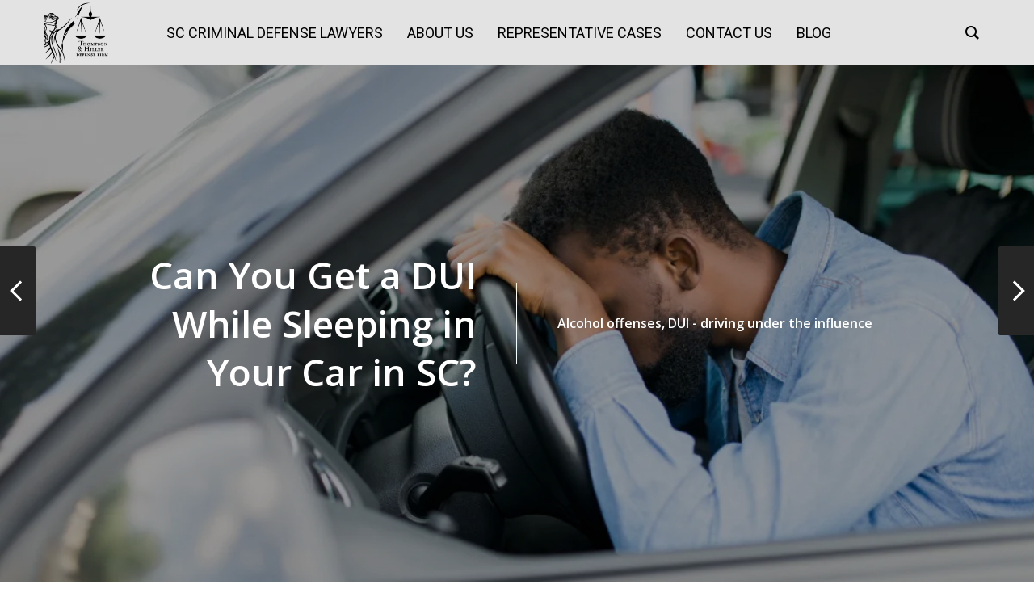

--- FILE ---
content_type: text/html; charset=UTF-8
request_url: https://trialtheory.com/2022/09/08/can-you-get-a-dui-while-sleeping-in-your-car-in-sc/
body_size: 27807
content:
<!DOCTYPE html>
<html lang="en-US">
<head>
	<meta charset="UTF-8">
	<meta http-equiv="X-UA-Compatible" content="IE=edge">
	<meta name="viewport" content="width=device-width, initial-scale=1">
	<link rel="profile" href="http://gmpg.org/xfn/11">
	<link rel="pingback" href="https://trialtheory.com/xmlrpc.php">

	<meta name='robots' content='index, follow, max-image-preview:large, max-snippet:-1, max-video-preview:-1' />
	<style>img:is([sizes="auto" i], [sizes^="auto," i]) { contain-intrinsic-size: 3000px 1500px }</style>
	
	<!-- This site is optimized with the Yoast SEO plugin v26.8 - https://yoast.com/product/yoast-seo-wordpress/ -->
	<title>Can You Get a DUI While Sleeping in Your Car in SC? - Trial Theory</title>
	<meta name="description" content="Can you get a DUI while sleeping in your car? In SC, the prosecution must prove that you were driving while intoxicated, not operating (OUI)." />
	<link rel="canonical" href="https://trialtheory.com/2022/09/08/can-you-get-a-dui-while-sleeping-in-your-car-in-sc/" />
	<meta property="og:locale" content="en_US" />
	<meta property="og:type" content="article" />
	<meta property="og:title" content="Can You Get a DUI While Sleeping in Your Car in SC? - Trial Theory" />
	<meta property="og:description" content="Can you get a DUI while sleeping in your car? In SC, the prosecution must prove that you were driving while intoxicated, not operating (OUI)." />
	<meta property="og:url" content="https://trialtheory.com/2022/09/08/can-you-get-a-dui-while-sleeping-in-your-car-in-sc/" />
	<meta property="og:site_name" content="Trial Theory" />
	<meta property="article:publisher" content="https://www.facebook.com/grandstrandlaw" />
	<meta property="article:published_time" content="2022-09-08T18:29:25+00:00" />
	<meta property="og:image" content="https://trialtheory.com/wp-content/uploads/2022/09/dui-while-sleeping-in-your-car-sc-dui-defense-lawyers-in-columbia-sc-myrtle-beach.jpg" />
	<meta property="og:image:width" content="1200" />
	<meta property="og:image:height" content="800" />
	<meta property="og:image:type" content="image/jpeg" />
	<meta name="author" content="trialtheory" />
	<meta name="twitter:card" content="summary_large_image" />
	<meta name="twitter:label1" content="Written by" />
	<meta name="twitter:data1" content="trialtheory" />
	<meta name="twitter:label2" content="Est. reading time" />
	<meta name="twitter:data2" content="6 minutes" />
	<script type="application/ld+json" class="yoast-schema-graph">{"@context":"https://schema.org","@graph":[{"@type":"Article","@id":"https://trialtheory.com/2022/09/08/can-you-get-a-dui-while-sleeping-in-your-car-in-sc/#article","isPartOf":{"@id":"https://trialtheory.com/2022/09/08/can-you-get-a-dui-while-sleeping-in-your-car-in-sc/"},"author":{"name":"trialtheory","@id":"https://trialtheory.com/#/schema/person/98a5852929bc87816752d5fc8466dfef"},"headline":"Can You Get a DUI While Sleeping in Your Car in SC?","datePublished":"2022-09-08T18:29:25+00:00","mainEntityOfPage":{"@id":"https://trialtheory.com/2022/09/08/can-you-get-a-dui-while-sleeping-in-your-car-in-sc/"},"wordCount":1356,"publisher":{"@id":"https://trialtheory.com/#organization"},"image":{"@id":"https://trialtheory.com/2022/09/08/can-you-get-a-dui-while-sleeping-in-your-car-in-sc/#primaryimage"},"thumbnailUrl":"https://i0.wp.com/trialtheory.com/wp-content/uploads/2022/09/dui-while-sleeping-in-your-car-sc-dui-defense-lawyers-in-columbia-sc-myrtle-beach.jpg?fit=1200%2C800&ssl=1","keywords":["driving vs operating in SC","DUI while sleeping"],"articleSection":["Alcohol offenses","DUI - driving under the influence"],"inLanguage":"en-US"},{"@type":"WebPage","@id":"https://trialtheory.com/2022/09/08/can-you-get-a-dui-while-sleeping-in-your-car-in-sc/","url":"https://trialtheory.com/2022/09/08/can-you-get-a-dui-while-sleeping-in-your-car-in-sc/","name":"Can You Get a DUI While Sleeping in Your Car in SC? - Trial Theory","isPartOf":{"@id":"https://trialtheory.com/#website"},"primaryImageOfPage":{"@id":"https://trialtheory.com/2022/09/08/can-you-get-a-dui-while-sleeping-in-your-car-in-sc/#primaryimage"},"image":{"@id":"https://trialtheory.com/2022/09/08/can-you-get-a-dui-while-sleeping-in-your-car-in-sc/#primaryimage"},"thumbnailUrl":"https://i0.wp.com/trialtheory.com/wp-content/uploads/2022/09/dui-while-sleeping-in-your-car-sc-dui-defense-lawyers-in-columbia-sc-myrtle-beach.jpg?fit=1200%2C800&ssl=1","datePublished":"2022-09-08T18:29:25+00:00","description":"Can you get a DUI while sleeping in your car? In SC, the prosecution must prove that you were driving while intoxicated, not operating (OUI).","breadcrumb":{"@id":"https://trialtheory.com/2022/09/08/can-you-get-a-dui-while-sleeping-in-your-car-in-sc/#breadcrumb"},"inLanguage":"en-US","potentialAction":[{"@type":"ReadAction","target":["https://trialtheory.com/2022/09/08/can-you-get-a-dui-while-sleeping-in-your-car-in-sc/"]}]},{"@type":"ImageObject","inLanguage":"en-US","@id":"https://trialtheory.com/2022/09/08/can-you-get-a-dui-while-sleeping-in-your-car-in-sc/#primaryimage","url":"https://i0.wp.com/trialtheory.com/wp-content/uploads/2022/09/dui-while-sleeping-in-your-car-sc-dui-defense-lawyers-in-columbia-sc-myrtle-beach.jpg?fit=1200%2C800&ssl=1","contentUrl":"https://i0.wp.com/trialtheory.com/wp-content/uploads/2022/09/dui-while-sleeping-in-your-car-sc-dui-defense-lawyers-in-columbia-sc-myrtle-beach.jpg?fit=1200%2C800&ssl=1","width":1200,"height":800,"caption":"dui while sleeping in your car sc dui defense lawyers in columbia sc myrtle beach"},{"@type":"BreadcrumbList","@id":"https://trialtheory.com/2022/09/08/can-you-get-a-dui-while-sleeping-in-your-car-in-sc/#breadcrumb","itemListElement":[{"@type":"ListItem","position":1,"name":"Home","item":"https://trialtheory.com/"},{"@type":"ListItem","position":2,"name":"Blog","item":"https://trialtheory.com/blog/"},{"@type":"ListItem","position":3,"name":"Can You Get a DUI While Sleeping in Your Car in SC?"}]},{"@type":"WebSite","@id":"https://trialtheory.com/#website","url":"https://trialtheory.com/","name":"Trial Theory","description":"SC Criminal Defense Blog","publisher":{"@id":"https://trialtheory.com/#organization"},"potentialAction":[{"@type":"SearchAction","target":{"@type":"EntryPoint","urlTemplate":"https://trialtheory.com/?s={search_term_string}"},"query-input":{"@type":"PropertyValueSpecification","valueRequired":true,"valueName":"search_term_string"}}],"inLanguage":"en-US"},{"@type":"Organization","@id":"https://trialtheory.com/#organization","name":"Thompson and Hiller Defense Firm","url":"https://trialtheory.com/","logo":{"@type":"ImageObject","inLanguage":"en-US","@id":"https://trialtheory.com/#/schema/logo/image/","url":"https://trialtheory.com/wp-content/uploads/2021/06/cropped-thdf-logo.png","contentUrl":"https://trialtheory.com/wp-content/uploads/2021/06/cropped-thdf-logo.png","width":512,"height":512,"caption":"Thompson and Hiller Defense Firm"},"image":{"@id":"https://trialtheory.com/#/schema/logo/image/"},"sameAs":["https://www.facebook.com/grandstrandlaw"]},{"@type":"Person","@id":"https://trialtheory.com/#/schema/person/98a5852929bc87816752d5fc8466dfef","name":"trialtheory","image":{"@type":"ImageObject","inLanguage":"en-US","@id":"https://trialtheory.com/#/schema/person/image/","url":"https://secure.gravatar.com/avatar/a7c03e5e83f3bf1f0c182d46d0f3f11a07f7aef19d34f9d2951c234e500bcf32?s=96&d=mm&r=g","contentUrl":"https://secure.gravatar.com/avatar/a7c03e5e83f3bf1f0c182d46d0f3f11a07f7aef19d34f9d2951c234e500bcf32?s=96&d=mm&r=g","caption":"trialtheory"},"sameAs":["https://trialtheory.wpengine.com"],"url":"https://trialtheory.com/author/trialtheory/"}]}</script>
	<!-- / Yoast SEO plugin. -->


<link rel='dns-prefetch' href='//stats.wp.com' />
<link rel='dns-prefetch' href='//fonts.googleapis.com' />
<link rel='preconnect' href='//i0.wp.com' />
<link rel='preconnect' href='//c0.wp.com' />
<link rel="alternate" type="application/rss+xml" title="Trial Theory &raquo; Feed" href="https://trialtheory.com/feed/" />
<link rel="alternate" type="application/rss+xml" title="Trial Theory &raquo; Comments Feed" href="https://trialtheory.com/comments/feed/" />
<script type="text/javascript">
/* <![CDATA[ */
window._wpemojiSettings = {"baseUrl":"https:\/\/s.w.org\/images\/core\/emoji\/16.0.1\/72x72\/","ext":".png","svgUrl":"https:\/\/s.w.org\/images\/core\/emoji\/16.0.1\/svg\/","svgExt":".svg","source":{"concatemoji":"https:\/\/trialtheory.com\/wp-includes\/js\/wp-emoji-release.min.js?ver=6.8.3"}};
/*! This file is auto-generated */
!function(s,n){var o,i,e;function c(e){try{var t={supportTests:e,timestamp:(new Date).valueOf()};sessionStorage.setItem(o,JSON.stringify(t))}catch(e){}}function p(e,t,n){e.clearRect(0,0,e.canvas.width,e.canvas.height),e.fillText(t,0,0);var t=new Uint32Array(e.getImageData(0,0,e.canvas.width,e.canvas.height).data),a=(e.clearRect(0,0,e.canvas.width,e.canvas.height),e.fillText(n,0,0),new Uint32Array(e.getImageData(0,0,e.canvas.width,e.canvas.height).data));return t.every(function(e,t){return e===a[t]})}function u(e,t){e.clearRect(0,0,e.canvas.width,e.canvas.height),e.fillText(t,0,0);for(var n=e.getImageData(16,16,1,1),a=0;a<n.data.length;a++)if(0!==n.data[a])return!1;return!0}function f(e,t,n,a){switch(t){case"flag":return n(e,"\ud83c\udff3\ufe0f\u200d\u26a7\ufe0f","\ud83c\udff3\ufe0f\u200b\u26a7\ufe0f")?!1:!n(e,"\ud83c\udde8\ud83c\uddf6","\ud83c\udde8\u200b\ud83c\uddf6")&&!n(e,"\ud83c\udff4\udb40\udc67\udb40\udc62\udb40\udc65\udb40\udc6e\udb40\udc67\udb40\udc7f","\ud83c\udff4\u200b\udb40\udc67\u200b\udb40\udc62\u200b\udb40\udc65\u200b\udb40\udc6e\u200b\udb40\udc67\u200b\udb40\udc7f");case"emoji":return!a(e,"\ud83e\udedf")}return!1}function g(e,t,n,a){var r="undefined"!=typeof WorkerGlobalScope&&self instanceof WorkerGlobalScope?new OffscreenCanvas(300,150):s.createElement("canvas"),o=r.getContext("2d",{willReadFrequently:!0}),i=(o.textBaseline="top",o.font="600 32px Arial",{});return e.forEach(function(e){i[e]=t(o,e,n,a)}),i}function t(e){var t=s.createElement("script");t.src=e,t.defer=!0,s.head.appendChild(t)}"undefined"!=typeof Promise&&(o="wpEmojiSettingsSupports",i=["flag","emoji"],n.supports={everything:!0,everythingExceptFlag:!0},e=new Promise(function(e){s.addEventListener("DOMContentLoaded",e,{once:!0})}),new Promise(function(t){var n=function(){try{var e=JSON.parse(sessionStorage.getItem(o));if("object"==typeof e&&"number"==typeof e.timestamp&&(new Date).valueOf()<e.timestamp+604800&&"object"==typeof e.supportTests)return e.supportTests}catch(e){}return null}();if(!n){if("undefined"!=typeof Worker&&"undefined"!=typeof OffscreenCanvas&&"undefined"!=typeof URL&&URL.createObjectURL&&"undefined"!=typeof Blob)try{var e="postMessage("+g.toString()+"("+[JSON.stringify(i),f.toString(),p.toString(),u.toString()].join(",")+"));",a=new Blob([e],{type:"text/javascript"}),r=new Worker(URL.createObjectURL(a),{name:"wpTestEmojiSupports"});return void(r.onmessage=function(e){c(n=e.data),r.terminate(),t(n)})}catch(e){}c(n=g(i,f,p,u))}t(n)}).then(function(e){for(var t in e)n.supports[t]=e[t],n.supports.everything=n.supports.everything&&n.supports[t],"flag"!==t&&(n.supports.everythingExceptFlag=n.supports.everythingExceptFlag&&n.supports[t]);n.supports.everythingExceptFlag=n.supports.everythingExceptFlag&&!n.supports.flag,n.DOMReady=!1,n.readyCallback=function(){n.DOMReady=!0}}).then(function(){return e}).then(function(){var e;n.supports.everything||(n.readyCallback(),(e=n.source||{}).concatemoji?t(e.concatemoji):e.wpemoji&&e.twemoji&&(t(e.twemoji),t(e.wpemoji)))}))}((window,document),window._wpemojiSettings);
/* ]]> */
</script>
<link rel='stylesheet' id='jetpack_related-posts-css' href='https://c0.wp.com/p/jetpack/15.4/modules/related-posts/related-posts.css' type='text/css' media='all' />
<style id='wp-emoji-styles-inline-css' type='text/css'>

	img.wp-smiley, img.emoji {
		display: inline !important;
		border: none !important;
		box-shadow: none !important;
		height: 1em !important;
		width: 1em !important;
		margin: 0 0.07em !important;
		vertical-align: -0.1em !important;
		background: none !important;
		padding: 0 !important;
	}
</style>
<link rel='stylesheet' id='wp-block-library-css' href='https://c0.wp.com/c/6.8.3/wp-includes/css/dist/block-library/style.min.css' type='text/css' media='all' />
<style id='classic-theme-styles-inline-css' type='text/css'>
/*! This file is auto-generated */
.wp-block-button__link{color:#fff;background-color:#32373c;border-radius:9999px;box-shadow:none;text-decoration:none;padding:calc(.667em + 2px) calc(1.333em + 2px);font-size:1.125em}.wp-block-file__button{background:#32373c;color:#fff;text-decoration:none}
</style>
<link rel='stylesheet' id='mediaelement-css' href='https://c0.wp.com/c/6.8.3/wp-includes/js/mediaelement/mediaelementplayer-legacy.min.css' type='text/css' media='all' />
<link rel='stylesheet' id='wp-mediaelement-css' href='https://c0.wp.com/c/6.8.3/wp-includes/js/mediaelement/wp-mediaelement.min.css' type='text/css' media='all' />
<style id='jetpack-sharing-buttons-style-inline-css' type='text/css'>
.jetpack-sharing-buttons__services-list{display:flex;flex-direction:row;flex-wrap:wrap;gap:0;list-style-type:none;margin:5px;padding:0}.jetpack-sharing-buttons__services-list.has-small-icon-size{font-size:12px}.jetpack-sharing-buttons__services-list.has-normal-icon-size{font-size:16px}.jetpack-sharing-buttons__services-list.has-large-icon-size{font-size:24px}.jetpack-sharing-buttons__services-list.has-huge-icon-size{font-size:36px}@media print{.jetpack-sharing-buttons__services-list{display:none!important}}.editor-styles-wrapper .wp-block-jetpack-sharing-buttons{gap:0;padding-inline-start:0}ul.jetpack-sharing-buttons__services-list.has-background{padding:1.25em 2.375em}
</style>
<style id='global-styles-inline-css' type='text/css'>
:root{--wp--preset--aspect-ratio--square: 1;--wp--preset--aspect-ratio--4-3: 4/3;--wp--preset--aspect-ratio--3-4: 3/4;--wp--preset--aspect-ratio--3-2: 3/2;--wp--preset--aspect-ratio--2-3: 2/3;--wp--preset--aspect-ratio--16-9: 16/9;--wp--preset--aspect-ratio--9-16: 9/16;--wp--preset--color--black: #000000;--wp--preset--color--cyan-bluish-gray: #abb8c3;--wp--preset--color--white: #ffffff;--wp--preset--color--pale-pink: #f78da7;--wp--preset--color--vivid-red: #cf2e2e;--wp--preset--color--luminous-vivid-orange: #ff6900;--wp--preset--color--luminous-vivid-amber: #fcb900;--wp--preset--color--light-green-cyan: #7bdcb5;--wp--preset--color--vivid-green-cyan: #00d084;--wp--preset--color--pale-cyan-blue: #8ed1fc;--wp--preset--color--vivid-cyan-blue: #0693e3;--wp--preset--color--vivid-purple: #9b51e0;--wp--preset--gradient--vivid-cyan-blue-to-vivid-purple: linear-gradient(135deg,rgba(6,147,227,1) 0%,rgb(155,81,224) 100%);--wp--preset--gradient--light-green-cyan-to-vivid-green-cyan: linear-gradient(135deg,rgb(122,220,180) 0%,rgb(0,208,130) 100%);--wp--preset--gradient--luminous-vivid-amber-to-luminous-vivid-orange: linear-gradient(135deg,rgba(252,185,0,1) 0%,rgba(255,105,0,1) 100%);--wp--preset--gradient--luminous-vivid-orange-to-vivid-red: linear-gradient(135deg,rgba(255,105,0,1) 0%,rgb(207,46,46) 100%);--wp--preset--gradient--very-light-gray-to-cyan-bluish-gray: linear-gradient(135deg,rgb(238,238,238) 0%,rgb(169,184,195) 100%);--wp--preset--gradient--cool-to-warm-spectrum: linear-gradient(135deg,rgb(74,234,220) 0%,rgb(151,120,209) 20%,rgb(207,42,186) 40%,rgb(238,44,130) 60%,rgb(251,105,98) 80%,rgb(254,248,76) 100%);--wp--preset--gradient--blush-light-purple: linear-gradient(135deg,rgb(255,206,236) 0%,rgb(152,150,240) 100%);--wp--preset--gradient--blush-bordeaux: linear-gradient(135deg,rgb(254,205,165) 0%,rgb(254,45,45) 50%,rgb(107,0,62) 100%);--wp--preset--gradient--luminous-dusk: linear-gradient(135deg,rgb(255,203,112) 0%,rgb(199,81,192) 50%,rgb(65,88,208) 100%);--wp--preset--gradient--pale-ocean: linear-gradient(135deg,rgb(255,245,203) 0%,rgb(182,227,212) 50%,rgb(51,167,181) 100%);--wp--preset--gradient--electric-grass: linear-gradient(135deg,rgb(202,248,128) 0%,rgb(113,206,126) 100%);--wp--preset--gradient--midnight: linear-gradient(135deg,rgb(2,3,129) 0%,rgb(40,116,252) 100%);--wp--preset--font-size--small: 13px;--wp--preset--font-size--medium: 20px;--wp--preset--font-size--large: 36px;--wp--preset--font-size--x-large: 42px;--wp--preset--spacing--20: 0.44rem;--wp--preset--spacing--30: 0.67rem;--wp--preset--spacing--40: 1rem;--wp--preset--spacing--50: 1.5rem;--wp--preset--spacing--60: 2.25rem;--wp--preset--spacing--70: 3.38rem;--wp--preset--spacing--80: 5.06rem;--wp--preset--shadow--natural: 6px 6px 9px rgba(0, 0, 0, 0.2);--wp--preset--shadow--deep: 12px 12px 50px rgba(0, 0, 0, 0.4);--wp--preset--shadow--sharp: 6px 6px 0px rgba(0, 0, 0, 0.2);--wp--preset--shadow--outlined: 6px 6px 0px -3px rgba(255, 255, 255, 1), 6px 6px rgba(0, 0, 0, 1);--wp--preset--shadow--crisp: 6px 6px 0px rgba(0, 0, 0, 1);}:where(.is-layout-flex){gap: 0.5em;}:where(.is-layout-grid){gap: 0.5em;}body .is-layout-flex{display: flex;}.is-layout-flex{flex-wrap: wrap;align-items: center;}.is-layout-flex > :is(*, div){margin: 0;}body .is-layout-grid{display: grid;}.is-layout-grid > :is(*, div){margin: 0;}:where(.wp-block-columns.is-layout-flex){gap: 2em;}:where(.wp-block-columns.is-layout-grid){gap: 2em;}:where(.wp-block-post-template.is-layout-flex){gap: 1.25em;}:where(.wp-block-post-template.is-layout-grid){gap: 1.25em;}.has-black-color{color: var(--wp--preset--color--black) !important;}.has-cyan-bluish-gray-color{color: var(--wp--preset--color--cyan-bluish-gray) !important;}.has-white-color{color: var(--wp--preset--color--white) !important;}.has-pale-pink-color{color: var(--wp--preset--color--pale-pink) !important;}.has-vivid-red-color{color: var(--wp--preset--color--vivid-red) !important;}.has-luminous-vivid-orange-color{color: var(--wp--preset--color--luminous-vivid-orange) !important;}.has-luminous-vivid-amber-color{color: var(--wp--preset--color--luminous-vivid-amber) !important;}.has-light-green-cyan-color{color: var(--wp--preset--color--light-green-cyan) !important;}.has-vivid-green-cyan-color{color: var(--wp--preset--color--vivid-green-cyan) !important;}.has-pale-cyan-blue-color{color: var(--wp--preset--color--pale-cyan-blue) !important;}.has-vivid-cyan-blue-color{color: var(--wp--preset--color--vivid-cyan-blue) !important;}.has-vivid-purple-color{color: var(--wp--preset--color--vivid-purple) !important;}.has-black-background-color{background-color: var(--wp--preset--color--black) !important;}.has-cyan-bluish-gray-background-color{background-color: var(--wp--preset--color--cyan-bluish-gray) !important;}.has-white-background-color{background-color: var(--wp--preset--color--white) !important;}.has-pale-pink-background-color{background-color: var(--wp--preset--color--pale-pink) !important;}.has-vivid-red-background-color{background-color: var(--wp--preset--color--vivid-red) !important;}.has-luminous-vivid-orange-background-color{background-color: var(--wp--preset--color--luminous-vivid-orange) !important;}.has-luminous-vivid-amber-background-color{background-color: var(--wp--preset--color--luminous-vivid-amber) !important;}.has-light-green-cyan-background-color{background-color: var(--wp--preset--color--light-green-cyan) !important;}.has-vivid-green-cyan-background-color{background-color: var(--wp--preset--color--vivid-green-cyan) !important;}.has-pale-cyan-blue-background-color{background-color: var(--wp--preset--color--pale-cyan-blue) !important;}.has-vivid-cyan-blue-background-color{background-color: var(--wp--preset--color--vivid-cyan-blue) !important;}.has-vivid-purple-background-color{background-color: var(--wp--preset--color--vivid-purple) !important;}.has-black-border-color{border-color: var(--wp--preset--color--black) !important;}.has-cyan-bluish-gray-border-color{border-color: var(--wp--preset--color--cyan-bluish-gray) !important;}.has-white-border-color{border-color: var(--wp--preset--color--white) !important;}.has-pale-pink-border-color{border-color: var(--wp--preset--color--pale-pink) !important;}.has-vivid-red-border-color{border-color: var(--wp--preset--color--vivid-red) !important;}.has-luminous-vivid-orange-border-color{border-color: var(--wp--preset--color--luminous-vivid-orange) !important;}.has-luminous-vivid-amber-border-color{border-color: var(--wp--preset--color--luminous-vivid-amber) !important;}.has-light-green-cyan-border-color{border-color: var(--wp--preset--color--light-green-cyan) !important;}.has-vivid-green-cyan-border-color{border-color: var(--wp--preset--color--vivid-green-cyan) !important;}.has-pale-cyan-blue-border-color{border-color: var(--wp--preset--color--pale-cyan-blue) !important;}.has-vivid-cyan-blue-border-color{border-color: var(--wp--preset--color--vivid-cyan-blue) !important;}.has-vivid-purple-border-color{border-color: var(--wp--preset--color--vivid-purple) !important;}.has-vivid-cyan-blue-to-vivid-purple-gradient-background{background: var(--wp--preset--gradient--vivid-cyan-blue-to-vivid-purple) !important;}.has-light-green-cyan-to-vivid-green-cyan-gradient-background{background: var(--wp--preset--gradient--light-green-cyan-to-vivid-green-cyan) !important;}.has-luminous-vivid-amber-to-luminous-vivid-orange-gradient-background{background: var(--wp--preset--gradient--luminous-vivid-amber-to-luminous-vivid-orange) !important;}.has-luminous-vivid-orange-to-vivid-red-gradient-background{background: var(--wp--preset--gradient--luminous-vivid-orange-to-vivid-red) !important;}.has-very-light-gray-to-cyan-bluish-gray-gradient-background{background: var(--wp--preset--gradient--very-light-gray-to-cyan-bluish-gray) !important;}.has-cool-to-warm-spectrum-gradient-background{background: var(--wp--preset--gradient--cool-to-warm-spectrum) !important;}.has-blush-light-purple-gradient-background{background: var(--wp--preset--gradient--blush-light-purple) !important;}.has-blush-bordeaux-gradient-background{background: var(--wp--preset--gradient--blush-bordeaux) !important;}.has-luminous-dusk-gradient-background{background: var(--wp--preset--gradient--luminous-dusk) !important;}.has-pale-ocean-gradient-background{background: var(--wp--preset--gradient--pale-ocean) !important;}.has-electric-grass-gradient-background{background: var(--wp--preset--gradient--electric-grass) !important;}.has-midnight-gradient-background{background: var(--wp--preset--gradient--midnight) !important;}.has-small-font-size{font-size: var(--wp--preset--font-size--small) !important;}.has-medium-font-size{font-size: var(--wp--preset--font-size--medium) !important;}.has-large-font-size{font-size: var(--wp--preset--font-size--large) !important;}.has-x-large-font-size{font-size: var(--wp--preset--font-size--x-large) !important;}
:where(.wp-block-post-template.is-layout-flex){gap: 1.25em;}:where(.wp-block-post-template.is-layout-grid){gap: 1.25em;}
:where(.wp-block-columns.is-layout-flex){gap: 2em;}:where(.wp-block-columns.is-layout-grid){gap: 2em;}
:root :where(.wp-block-pullquote){font-size: 1.5em;line-height: 1.6;}
</style>
<link rel='stylesheet' id='contact-form-7-css' href='https://trialtheory.com/wp-content/plugins/contact-form-7/includes/css/styles.css?ver=6.1.4' type='text/css' media='all' />
<link rel='stylesheet' id='groovy-menu-style-css' href='https://trialtheory.com/wp-content/plugins/groovy-menu/assets/style/frontend.css?ver=2.6.3' type='text/css' media='all' />
<link rel='stylesheet' id='groovy-menu-style-fonts-groovy-28328-css' href='https://trialtheory.com/wp-content/uploads/groovy/fonts/groovy-28328.css?ver=2.6.3' type='text/css' media='all' />
<link rel='stylesheet' id='groovy-menu-style-fonts-groovy-69018-css' href='https://trialtheory.com/wp-content/uploads/groovy/fonts/groovy-69018.css?ver=2.6.3' type='text/css' media='all' />
<link rel='stylesheet' id='groovy-menu-style-fonts-groovy-socicon-css' href='https://trialtheory.com/wp-content/uploads/groovy/fonts/groovy-socicon.css?ver=2.6.3' type='text/css' media='all' />
<link rel='stylesheet' id='groovy-menu-font-awesome-css' href='https://trialtheory.com/wp-content/plugins/groovy-menu/assets/style/fontawesome.css?ver=2.6.3' type='text/css' media='all' crossorigin='anonymous' />
<link rel='preload' as='font' crossorigin='anonymous' id='groovy-menu-font-awesome-file-css' href='https://trialtheory.com/wp-content/plugins/groovy-menu/assets/fonts/fontawesome-webfont.woff2?v=4.7.0' type='font/woff2' media='all' />
<link rel='stylesheet' id='groovy-menu-font-internal-css' href='https://trialtheory.com/wp-content/plugins/groovy-menu/assets/style/font-internal.css?ver=2.6.3' type='text/css' media='all' crossorigin='anonymous' />
<link rel='preload' as='font' crossorigin='anonymous' id='groovy-menu-font-internal-file-css' href='https://trialtheory.com/wp-content/plugins/groovy-menu/assets/fonts/crane-font.woff?hhxb42' type='font/woff' media='all' />
<link rel='stylesheet' id='jetpack-subscriptions-css' href='https://c0.wp.com/p/jetpack/15.4/_inc/build/subscriptions/subscriptions.min.css' type='text/css' media='all' />
<link rel='stylesheet' id='js_composer_front-css' href='https://trialtheory.com/wp-content/plugins/js_composer/assets/css/js_composer.min.css?ver=6.8.0' type='text/css' media='all' />
<link rel='stylesheet' id='groovy-menu-preset-style-100005-css' href='https://trialtheory.com/wp-content/uploads/groovy/preset_100005.css?ver=9e328c3148c4c0b0ad8762ac903c8b20' type='text/css' media='all' />
<link rel='stylesheet' id='bsf-Defaults-css' href='https://trialtheory.com/wp-content/uploads/smile_fonts/Defaults/Defaults.css?ver=3.19.11' type='text/css' media='all' />
<link rel='stylesheet' id='ultimate-vc-addons-style-min-css' href='https://trialtheory.com/wp-content/plugins/Ultimate_VC_Addons/assets/min-css/ultimate.min.css?ver=3.19.11' type='text/css' media='all' />
<link rel='stylesheet' id='redux-google-fonts-crane_options-css' href='https://fonts.googleapis.com/css?family=Open+Sans%3A300%2C400%2C600%2C700%2C800%2C300italic%2C400italic%2C600italic%2C700italic%2C800italic&#038;subset=latin&#038;ver=1625184703' type='text/css' media='all' />
<link rel='stylesheet' id='crane-style-css' href='https://trialtheory.com/wp-content/themes/crane/style.css?ver=1.5.12' type='text/css' media='all' />
<link rel='stylesheet' id='crane-style-main-css' href='https://trialtheory.com/wp-content/themes/crane/assets/css/style-main.min.css?ver=1.5.12' type='text/css' media='all' />
<style id='crane-style-main-inline-css' type='text/css'>
@media (min-width: 992px) { .blog-single--has-sidebar .crane-content-inner {width: 75%;}.blog-single--has-sidebar .crane-sidebar {width:25%;} }/* Custom style from admin panel. Please, DO NOT edit this file, because it updates automatically. */
.crane-page-title{height:200px;}.crane-page-title-heading, .crane-page-title-holder {font-family:"Open Sans";text-transform:uppercase;font-weight:400;font-style:normal;color:#000000;font-size:37px;}.crane-page-title{background-color:#f9f9f9;}.crane-page-title{border-bottom:1px solid #eaeaea;}.crane-breadcrumb{font-family:"Open Sans";text-transform:uppercase;font-weight:600;font-style:normal;color:#4d4d4d;font-size:12px;}.crane-breadcrumb-nav__item+.crane-breadcrumb-nav__item::before{color:#b9b9b9;}body{font-family:"Open Sans";text-transform:initial;font-weight:400;font-style:normal;font-size:14px;}h1{font-family:"Open Sans";text-transform:initial;font-weight:700;font-style:normal;font-size:34px;}h2{font-family:"Open Sans";text-transform:initial;font-weight:700;font-style:normal;font-size:31px;}h3{font-family:"Open Sans";text-transform:initial;font-weight:700;font-style:normal;font-size:23px;}h4{font-family:"Open Sans";text-transform:initial;font-weight:700;font-style:normal;font-size:20px;}h5{font-family:"Open Sans";text-transform:initial;font-weight:700;font-style:normal;font-size:17px;}h6{font-family:"Open Sans";text-transform:initial;font-weight:700;font-style:normal;font-size:15px;}.woocommerce-tabs .tabs>li.active,
				                        .woocommerce .products .price,
				                        .crane-portfolio-style-modern .portfolio-filters-btn.active,
				                        .comment-metadata .comment-author{color:#1e73be;}
				    .crane-portfolio-style-flat .portfolio-filters-btn.active,
						.crane-portfolio-style-minimal .portfolio-filters-btn.active,
						blockquote
				{border-color:#1e73be;}.woocommerce-tabs .tabs>li.active::after{border-top-color:#1e73be;}blockquote:not(.crane-blockquote-main):not(.wp-block-pullquote){border-left-color:#1e73be;} 
										button,
										.button,
										.wp-block-button__link,
										input[type="submit"],
										.comment-button-group a:hover,
										.btn,
										.select2-container--default .select2-results__option--highlighted[aria-selected],
										.select2-results .select2-highlighted,
										.dark-btn:hover,
										.primary-btn,
										input[type="button"]:hover,
										input[type="reset"]:hover,
										input[type="submit"]:hover,
										.woocommerce span.onsale,
										.woocommerce-tabs .tabs>li.active::before,
										.woocommerce .add_to_cart:hover,
										.ui-slider-horizontal .ui-slider-range,
										.carousel .x,
										.carousel .y,
										.page-numbers:not(.dots):hover,
										.navigation .nav-previous a:hover,
										.navigation .nav-next a:hover,
										.page-numbers.current,
										.crane-regular-page .page-links > span:not(.current),
										.crane-regular-page .page-links .current > span,
										.blog-inner .page-links > span:not(.current),
										.blog-inner .page-links .current > span,
										.format-quote .crane-blog-header,
										.post__blockquote .crane-blockquote-main,
										.crane-blog-layout-cell .crane-blog-grid-meta .crane-blog-grid-meta__title::after,
										.crane-search-title::after,
										.product-card__tabs__nav__item.active > .product-card__tabs__nav__item__link::before,
										.crane-info-box,
										.footer-type-dark .widget-title::after,
										.instagram-pics li a::before,
										.footer-type-light .widget-title::after{background-color:#1e73be;}
			    .woocommerce .star-rating span,
			    .woocommerce p.stars a:hover
			{color:#1e73be;}
			    .crane-content
			{background-color:#e8e8e8;}
					.crane-content > .crane-breadcrumb,
					.search-results article,
					.select2-results,
					code,
					pre:not(.wp-block-verse)
			{background-color:#e8e8e8;}h1, h2, h3, h4, h5 ,h6{color:#000000;}body{color:#000000;}a{color:#1e73be;}a:hover{color:#1e73be;}a:active{color:#1e73be;}
				          .crane-content > .crane-breadcrumb,
									input[type="text"],
									input[type="password"],
									input[type="email"],
									input[type="url"],
									input[type="tel"],
									input[type="number"],
									input[type="date"],
									input[type="search"],
									textarea,
									select,
									.wp-embed,
									.woocommerce-product-details__short-description,
									.woocommerce-tabs .tabs,
									.woocommerce #reviews #comments ol.commentlist li .comment-text,
									.woocommerce .order_details li:not(:last-of-type),
									.woocommerce-checkout .shop_table tr,
									.order-received-wrapper .order_item,
									.select2-container--default .select2-selection--single,
									.select2-dropdown,
									.select2-container .select2-choice,
									.select2-drop-active,
									.post-divider,
									hr,
									th,
									td,
									code,
									pre,
									.crane-re-comments__item,
									.crane-re-posts__item,
									.widget .cat-item,
									.widget .menu-item,
									.crane-archive-widget li,
									.cat-item .children,
									.widget .menu-item .children,
									body:not(.woocommerce) .comment,
									body:not(.woocommerce) .pingback,
									body:not(.woocommerce) .trackback,
									.crane-blog-style-flat .crane-blog-grid-meta__wrapper:not(:only-child),
									.portfolio-filters-group,
									.portfolio__aside,
									.product-inner,
									.crane-portfolio__meta--border::after,
									.crane-portfolio-grid-meta .crane-portfolio-inliner:not(:only-child){border-color:#dbdbdb;}.ui-slider-horizontal::before{background-color:#dbdbdb;} input[type="text"]:focus,
									input[type="password"]:focus,
									input[type="email"]:focus,
									input[type="url"]:focus,
									input[type="tel"]:focus,
									input[type="number"]:focus,
									input[type="date"]:focus,
									input[type="search"]:focus,
									textarea:focus,
									select:focus,
									.select2-container--default.select2-container--focus .select2-selection--single{border-color:#c5c5c5;}.crane-regular-page .crane-content-inner, .crane-regular-page .crane-sidebar{padding-top:0;padding-bottom:0;}.crane-portfolio-archive .crane-content-inner, .crane-portfolio-archive .crane-sidebar{padding-top:80px;padding-bottom:80px;}.crane-portfolio-single .crane-content-inner, .crane-portfolio-single .crane-sidebar{padding-top:80px;padding-bottom:80px;}.portfolio-single-post .crane-single-post-nav-wrapper .single-post-nav-arrow .style-arrow::before{border-color:#ffffff;}.portfolio-single-post .crane-single-post-nav-wrapper .single-post-nav-arrow{background-color:#262626;}.portfolio-single-post .single-post-nav-date, .portfolio-single-post .single-post-nav-price, .portfolio-single-post .single-post-nav-title{color:#ffffff;}.portfolio-single-post .crane-single-post-nav-wrapper .single-post-nav-content{background-color:#262626;}.crane-blog-archive .crane-content-inner, .crane-blog-archive .crane-sidebar{padding-top:80px;padding-bottom:80px;}.crane-blog-single .crane-content-inner, .crane-blog-single .crane-sidebar{padding-top:80px;padding-bottom:80px;}.crane-featured-block__page-title{font-family:"Open Sans";text-align:right;line-height:60px;font-weight:600;font-style:normal;color:#ffffff;font-size:46px;}.crane-featured-block__categories li a{font-family:"Open Sans";text-align:initial;line-height:25px;font-weight:600;font-style:normal;color:#ffffff;font-size:16px;}.blog-single-post .crane-single-post-nav-wrapper .single-post-nav-arrow .style-arrow::before{border-color:#ffffff;}.blog-single-post .crane-single-post-nav-wrapper .single-post-nav-arrow{background-color:#262626;}.blog-single-post .single-post-nav-date, .blog-single-post .single-post-nav-price, .blog-single-post .single-post-nav-title{color:#ffffff;}.blog-single-post .crane-single-post-nav-wrapper .single-post-nav-content{background-color:#262626;}.crane-search-page .crane-content-inner, .crane-search-page .crane-sidebar{padding-top:80px;padding-bottom:80px;}.crane-related-post__img-wrapper::before { background-image: linear-gradient(128deg, #7ad4f1 0%, #7ad4f1 33%, #1e73be 98%, #1e73be 100%);}.crane-blog-layout-masonry.crane-blog-style-corporate .crane-blog-grid-item-placeholder::before { background-image: linear-gradient(128deg, #7ad4f1 0%, #7ad4f1 33%, #cef17a 98%, #cef17a 100%);}.crane-container { max-width: 1200px;}.crane-page-title-heading::after, .crane-page-title-heading::before {content: none;}
			::-moz-selection {background: #cccccc;}
			::selection {background: #cccccc;}.preloader {background-color: #ffffff;}
		.square-spin > div,
		.ball-pulse > div,
		.ball-pulse-sync > div,
		.ball-scale > div,
		.ball-rotate > div,
		.ball-rotate > div::before,
		.ball-rotate > div::after,
		.ball-scale-multiple > div,
		.ball-pulse-rise > div,
		.ball-grid-pulse > div,
		.ball-spin-fade-loader > div,
		.ball-zig-zag > div,
		.line-scale > div,
		.line-spin-fade-loader > div,
		.ball-clip-rotate-pulse > div:first-child,
		.pacman > div:nth-child(3),
		.pacman > div:nth-child(4),
		.pacman > div:nth-child(5),
		.pacman > div:nth-child(6) {
			background: #1e73be;
		}
		.ball-clip-rotate > div,
		.ball-clip-rotate-multiple > div,
		.ball-scale-ripple > div,
		.ball-scale-ripple-multiple > div {
			border: 2px solid #1e73be;
		}
		.pacman > div:first-of-type,
		.pacman > div:nth-child(2) {
			border-top-color: #1e73be;
			border-bottom-color: #1e73be;
			border-left-color: #1e73be;
		}
		.ball-clip-rotate-pulse > div:last-child,
		.ball-clip-rotate-multiple > div:last-child {
			border-color: #1e73be transparent #1e73be transparent !important;
		}
		.ball-triangle-path > div {
			border: 1px solid #1e73be;
		}
		.crane-featured-block__page-title::after {
		background-color: rgba(251,251,251,1);}
		.cat-item a::after, .widget .menu-item a::after, .crane-archive-widget li a::after, .widget .page_item a::after {background-color: #000000}.crane-page-title{height: auto;min-height: 200px;}.sticky .post__main__txt-wrapper{background-color:rgba(30,115,190,0.2) !important;}@media (max-width: 768px) { .crane-regular-page .crane-content-inner, .crane-regular-page .crane-sidebar {padding-top: 0;padding-bottom: 0;} }@media (max-width: 768px) { .crane-portfolio-archive .crane-content-inner, .crane-portfolio-archive .crane-sidebar {padding-top: 40px;padding-bottom: 40px;} }@media (max-width: 768px) { .crane-portfolio-single .crane-content-inner, .crane-portfolio-single .crane-sidebar {padding-top: 40px;padding-bottom: 40px;} }@media (max-width: 768px) { .crane-blog-archive .crane-content-inner, .crane-blog-archive .crane-sidebar {padding-top: 40px;padding-bottom: 40px;} }@media (max-width: 768px) { .crane-blog-single .crane-content-inner, .crane-blog-single .crane-sidebar {padding-top: 40px;padding-bottom: 40px;} }@media (max-width: 768px) { .crane-search-page .crane-content-inner, .crane-search-page .crane-sidebar {padding-top: 40px;padding-bottom: 40px;} }
</style>
<script type="text/javascript" id="jetpack_related-posts-js-extra">
/* <![CDATA[ */
var related_posts_js_options = {"post_heading":"h4"};
/* ]]> */
</script>
<script type="text/javascript" src="https://c0.wp.com/p/jetpack/15.4/_inc/build/related-posts/related-posts.min.js" id="jetpack_related-posts-js"></script>
<script type="text/javascript" src="https://c0.wp.com/c/6.8.3/wp-includes/js/jquery/jquery.min.js" id="jquery-core-js"></script>
<script type="text/javascript" src="https://c0.wp.com/c/6.8.3/wp-includes/js/jquery/jquery-migrate.min.js" id="jquery-migrate-js"></script>
<script type="text/javascript" src="https://c0.wp.com/c/6.8.3/wp-includes/js/jquery/ui/core.min.js" id="jquery-ui-core-js"></script>
<script type="text/javascript" src="https://trialtheory.com/wp-content/plugins/Ultimate_VC_Addons/assets/min-js/ultimate.min.js?ver=3.19.11" id="ultimate-vc-addons-script-js"></script>
<script type="text/javascript" src="https://trialtheory.com/wp-content/plugins/Ultimate_VC_Addons/assets/min-js/ultimate_bg.min.js?ver=3.19.11" id="ultimate-vc-addons-row-bg-js"></script>
<link rel="https://api.w.org/" href="https://trialtheory.com/wp-json/" /><link rel="alternate" title="JSON" type="application/json" href="https://trialtheory.com/wp-json/wp/v2/posts/100182" /><link rel="EditURI" type="application/rsd+xml" title="RSD" href="https://trialtheory.com/xmlrpc.php?rsd" />
<link rel='shortlink' href='https://trialtheory.com/?p=100182' />
<link rel="alternate" title="oEmbed (JSON)" type="application/json+oembed" href="https://trialtheory.com/wp-json/oembed/1.0/embed?url=https%3A%2F%2Ftrialtheory.com%2F2022%2F09%2F08%2Fcan-you-get-a-dui-while-sleeping-in-your-car-in-sc%2F" />
<link rel="alternate" title="oEmbed (XML)" type="text/xml+oembed" href="https://trialtheory.com/wp-json/oembed/1.0/embed?url=https%3A%2F%2Ftrialtheory.com%2F2022%2F09%2F08%2Fcan-you-get-a-dui-while-sleeping-in-your-car-in-sc%2F&#038;format=xml" />

<link rel="stylesheet" id="gm-google-fonts-6b9b794e4fc8a58d17659af84984e1b2" href="https://fonts.googleapis.com/css?family=Roboto" type="text/css" media="all">
<script type="text/javascript">//<![CDATA[
  function external_links_in_new_windows_loop() {
    if (!document.links) {
      document.links = document.getElementsByTagName('a');
    }
    var change_link = false;
    var force = '';
    var ignore = '';

    for (var t=0; t<document.links.length; t++) {
      var all_links = document.links[t];
      change_link = false;
      
      if(document.links[t].hasAttribute('onClick') == false) {
        // forced if the address starts with http (or also https), but does not link to the current domain
        if(all_links.href.search(/^http/) != -1 && all_links.href.search('trialtheory.com') == -1 && all_links.href.search(/^#/) == -1) {
          // console.log('Changed ' + all_links.href);
          change_link = true;
        }
          
        if(force != '' && all_links.href.search(force) != -1) {
          // forced
          // console.log('force ' + all_links.href);
          change_link = true;
        }
        
        if(ignore != '' && all_links.href.search(ignore) != -1) {
          // console.log('ignore ' + all_links.href);
          // ignored
          change_link = false;
        }

        if(change_link == true) {
          // console.log('Changed ' + all_links.href);
          document.links[t].setAttribute('onClick', 'javascript:window.open(\'' + all_links.href.replace(/'/g, '') + '\', \'_blank\', \'noopener\'); return false;');
          document.links[t].removeAttribute('target');
        }
      }
    }
  }
  
  // Load
  function external_links_in_new_windows_load(func)
  {  
    var oldonload = window.onload;
    if (typeof window.onload != 'function'){
      window.onload = func;
    } else {
      window.onload = function(){
        oldonload();
        func();
      }
    }
  }

  external_links_in_new_windows_load(external_links_in_new_windows_loop);
  //]]></script>

	<style>img#wpstats{display:none}</style>
		<meta name="generator" content="Powered by WPBakery Page Builder - drag and drop page builder for WordPress."/>
<meta name="generator" content="Powered by Slider Revolution 6.5.15 - responsive, Mobile-Friendly Slider Plugin for WordPress with comfortable drag and drop interface." />
<link rel="icon" href="https://i0.wp.com/trialtheory.com/wp-content/uploads/2021/06/cropped-thdf-logo.png?fit=32%2C32&#038;ssl=1" sizes="32x32" />
<link rel="icon" href="https://i0.wp.com/trialtheory.com/wp-content/uploads/2021/06/cropped-thdf-logo.png?fit=192%2C192&#038;ssl=1" sizes="192x192" />
<link rel="apple-touch-icon" href="https://i0.wp.com/trialtheory.com/wp-content/uploads/2021/06/cropped-thdf-logo.png?fit=180%2C180&#038;ssl=1" />
<meta name="msapplication-TileImage" content="https://i0.wp.com/trialtheory.com/wp-content/uploads/2021/06/cropped-thdf-logo.png?fit=270%2C270&#038;ssl=1" />
<script>function setREVStartSize(e){
			//window.requestAnimationFrame(function() {
				window.RSIW = window.RSIW===undefined ? window.innerWidth : window.RSIW;
				window.RSIH = window.RSIH===undefined ? window.innerHeight : window.RSIH;
				try {
					var pw = document.getElementById(e.c).parentNode.offsetWidth,
						newh;
					pw = pw===0 || isNaN(pw) ? window.RSIW : pw;
					e.tabw = e.tabw===undefined ? 0 : parseInt(e.tabw);
					e.thumbw = e.thumbw===undefined ? 0 : parseInt(e.thumbw);
					e.tabh = e.tabh===undefined ? 0 : parseInt(e.tabh);
					e.thumbh = e.thumbh===undefined ? 0 : parseInt(e.thumbh);
					e.tabhide = e.tabhide===undefined ? 0 : parseInt(e.tabhide);
					e.thumbhide = e.thumbhide===undefined ? 0 : parseInt(e.thumbhide);
					e.mh = e.mh===undefined || e.mh=="" || e.mh==="auto" ? 0 : parseInt(e.mh,0);
					if(e.layout==="fullscreen" || e.l==="fullscreen")
						newh = Math.max(e.mh,window.RSIH);
					else{
						e.gw = Array.isArray(e.gw) ? e.gw : [e.gw];
						for (var i in e.rl) if (e.gw[i]===undefined || e.gw[i]===0) e.gw[i] = e.gw[i-1];
						e.gh = e.el===undefined || e.el==="" || (Array.isArray(e.el) && e.el.length==0)? e.gh : e.el;
						e.gh = Array.isArray(e.gh) ? e.gh : [e.gh];
						for (var i in e.rl) if (e.gh[i]===undefined || e.gh[i]===0) e.gh[i] = e.gh[i-1];
											
						var nl = new Array(e.rl.length),
							ix = 0,
							sl;
						e.tabw = e.tabhide>=pw ? 0 : e.tabw;
						e.thumbw = e.thumbhide>=pw ? 0 : e.thumbw;
						e.tabh = e.tabhide>=pw ? 0 : e.tabh;
						e.thumbh = e.thumbhide>=pw ? 0 : e.thumbh;
						for (var i in e.rl) nl[i] = e.rl[i]<window.RSIW ? 0 : e.rl[i];
						sl = nl[0];
						for (var i in nl) if (sl>nl[i] && nl[i]>0) { sl = nl[i]; ix=i;}
						var m = pw>(e.gw[ix]+e.tabw+e.thumbw) ? 1 : (pw-(e.tabw+e.thumbw)) / (e.gw[ix]);
						newh =  (e.gh[ix] * m) + (e.tabh + e.thumbh);
					}
					var el = document.getElementById(e.c);
					if (el!==null && el) el.style.height = newh+"px";
					el = document.getElementById(e.c+"_wrapper");
					if (el!==null && el) {
						el.style.height = newh+"px";
						el.style.display = "block";
					}
				} catch(e){
					console.log("Failure at Presize of Slider:" + e)
				}
			//});
		  };</script>
<noscript><style> .wpb_animate_when_almost_visible { opacity: 1; }</style></noscript>
</head>

<body class="wp-singular post-template-default single single-post postid-100182 single-format-standard wp-theme-crane groovy_menu_2-6-3 crane_1-5-12 crane-blog-single blog-single--has-sidebar crane-has-sidebar wpb-js-composer js-comp-ver-6.8.0 vc_responsive">

	<header class="gm-navbar gm-preset-id-100005 gm-navbar--align-left gm-navbar--style-1 gm-top-links-align-center gm-navbar--toolbar-false gm-navbar--shadow-tiny gm-navbar--has-shadow-sticky gm-navbar--shadow-dropdown-medium gm-dropdown-hover-style-default gm-dropdown-appearance-default gm-dropdown-with-scrollbar"
	        id="gm-69770ac708834" data-version="2.6.3">
		<div class="gm-wrapper"><div class="gm-inner">
				<div class="gm-inner-bg"></div>
				<div class="gm-container"><div class="gm-logo"><a href="https://www.grandstrandlaw.com/"  target="_blank"><img src="https://i0.wp.com/trialtheory.com/wp-content/uploads/2021/06/cropped-thdf-logo.png?fit=512%2C512&#038;ssl=1" width="512" height="512" class="gm-logo__img gm-logo__img-default" alt="" /><img src="https://i0.wp.com/trialtheory.com/wp-content/uploads/2021/06/cropped-thdf-logo.png?fit=512%2C512&#038;ssl=1" width="512" height="512" class="gm-logo__img gm-logo__img-sticky" alt="" /><img src="https://i0.wp.com/trialtheory.com/wp-content/uploads/2021/06/cropped-thdf-logo.png?fit=512%2C512&#038;ssl=1" width="512" height="512" class="gm-logo__img gm-logo__img-mobile" alt="" /><img src="https://i0.wp.com/trialtheory.com/wp-content/uploads/2021/06/cropped-thdf-logo.png?fit=512%2C512&#038;ssl=1" width="512" height="512" class="gm-logo__img gm-logo__img-sticky-mobile" alt="" /></a></div><span class="gm-menu-btn">	<span class="gm-menu-btn__inner">	<i class="fa fa-bars"></i>	</span></span><div class="gm-main-menu-wrapper"><nav id="gm-main-menu"><ul id="menu-main-menu" class="gm-navbar-nav"><li id="menu-item-100047" class="menu-item menu-item-type-custom menu-item-object-custom gm-menu-item gm-menu-item--lvl-0"><a href="https://www.grandstrandlaw.com/practice-areas.html" class="gm-anchor"><span class="gm-menu-item__txt-wrapper"><span class="gm-menu-item__txt">SC Criminal Defense Lawyers</span></span></a></li>
<li id="menu-item-100048" class="menu-item menu-item-type-custom menu-item-object-custom gm-menu-item gm-menu-item--lvl-0"><a href="https://www.grandstrandlaw.com/attorney.html" class="gm-anchor"><span class="gm-menu-item__txt-wrapper"><span class="gm-menu-item__txt">About Us</span></span></a></li>
<li id="menu-item-100046" class="menu-item menu-item-type-custom menu-item-object-custom gm-menu-item gm-menu-item--lvl-0"><a href="https://www.grandstrandlaw.com/representative-cases.html" class="gm-anchor"><span class="gm-menu-item__txt-wrapper"><span class="gm-menu-item__txt">Representative Cases</span></span></a></li>
<li id="menu-item-100045" class="menu-item menu-item-type-custom menu-item-object-custom gm-menu-item gm-menu-item--lvl-0"><a href="https://www.grandstrandlaw.com/contact-us.html" class="gm-anchor"><span class="gm-menu-item__txt-wrapper"><span class="gm-menu-item__txt">Contact Us</span></span></a></li>
<li id="menu-item-100059" class="menu-item menu-item-type-post_type menu-item-object-page current_page_parent gm-menu-item gm-menu-item--lvl-0"><a href="https://trialtheory.com/blog/" class="gm-anchor"><span class="gm-menu-item__txt-wrapper"><span class="gm-menu-item__txt">Blog</span></span></a></li>
</ul></nav><div class="gm-actions"><div class="gm-search fullscreen">
										<i class="gmi gmi-zoom-search"></i>
										<span class="gm-search__txt">Search</span><div class="gm-search__fullscreen-container gm-hidden">
										<span class="gm-search__close"><svg height="32" width="32" xmlns="http://www.w3.org/2000/svg" viewBox="0 0 32 32">
    <path fill-rule="evenodd" d="M 16 32 C 7.16 32 0 24.84 0 16 C 0 7.16 7.16 0 16 0 C 24.84 0 32 7.16 32 16 C 32 24.84 24.84 32 16 32 Z M 16 2 C 8.27 2 2 8.27 2 16 C 2 23.73 8.27 30 16 30 C 23.73 30 30 23.73 30 16 C 30 8.27 23.73 2 16 2 Z M 17.35 16 C 17.35 16 20.71 19.37 20.71 19.37 C 21.09 19.74 21.09 20.34 20.71 20.71 C 20.34 21.09 19.74 21.09 19.37 20.71 C 19.37 20.71 16 17.35 16 17.35 C 16 17.35 12.63 20.71 12.63 20.71 C 12.26 21.09 11.66 21.09 11.29 20.71 C 10.91 20.34 10.91 19.74 11.29 19.37 C 11.29 19.37 14.65 16 14.65 16 C 14.65 16 11.29 12.63 11.29 12.63 C 10.91 12.26 10.91 11.66 11.29 11.29 C 11.66 10.91 12.26 10.91 12.63 11.29 C 12.63 11.29 16 14.65 16 14.65 C 16 14.65 19.37 11.29 19.37 11.29 C 19.74 10.91 20.34 10.91 20.71 11.29 C 21.09 11.66 21.09 12.26 20.71 12.63 C 20.71 12.63 17.35 16 17.35 16 Z" />
</svg></span>

										<div class="gm-search__inner"><span class="gm-search__alpha">START TYPING AND PRESS ENTER TO SEARCH</span>							<div class="gm-search-wrapper">							<form action="https://trialtheory.com/"
												      method="get"
												      class="gm-search-wrapper-form">
													<div class="gm-form-group">
														<input type="text" name="s" class="gm-search__input">
														
														<button type="submit" class="gm-search-btn">
															<i class="fa fa-search"></i>
														</button>
													</div>
												</form>							</div>
										</div>
									</div>				</div></div></div>
				</div>
			</div>
		</div>
		<div class="gm-padding"></div>
	</header><aside class="gm-navigation-drawer gm-navigation-drawer--mobile gm-hidden"><div class="gm-grid-container d-flex flex-column h-100"><div class="gm-menu-btn-close-mobile-drawer gm-hamburger-close" aria-label="close"><span class="gm-menu-btn">	<span class="gm-menu-btn__inner">	<i class="fa fa-times"></i>	</span></span></div><div class="gm-mobile-menu-container"><ul id="menu-main-menu-1" class="gm-navbar-nav"><li id="menu-item-mobile-100047" class="menu-item menu-item-type-custom menu-item-object-custom gm-menu-item gm-menu-item--lvl-0"><a href="https://www.grandstrandlaw.com/practice-areas.html" class="gm-anchor"><span class="gm-menu-item__txt-wrapper"><span class="gm-menu-item__txt">SC Criminal Defense Lawyers</span></span></a></li>
<li id="menu-item-mobile-100048" class="menu-item menu-item-type-custom menu-item-object-custom gm-menu-item gm-menu-item--lvl-0"><a href="https://www.grandstrandlaw.com/attorney.html" class="gm-anchor"><span class="gm-menu-item__txt-wrapper"><span class="gm-menu-item__txt">About Us</span></span></a></li>
<li id="menu-item-mobile-100046" class="menu-item menu-item-type-custom menu-item-object-custom gm-menu-item gm-menu-item--lvl-0"><a href="https://www.grandstrandlaw.com/representative-cases.html" class="gm-anchor"><span class="gm-menu-item__txt-wrapper"><span class="gm-menu-item__txt">Representative Cases</span></span></a></li>
<li id="menu-item-mobile-100045" class="menu-item menu-item-type-custom menu-item-object-custom gm-menu-item gm-menu-item--lvl-0"><a href="https://www.grandstrandlaw.com/contact-us.html" class="gm-anchor"><span class="gm-menu-item__txt-wrapper"><span class="gm-menu-item__txt">Contact Us</span></span></a></li>
<li id="menu-item-mobile-100059" class="menu-item menu-item-type-post_type menu-item-object-page current_page_parent gm-menu-item gm-menu-item--lvl-0"><a href="https://trialtheory.com/blog/" class="gm-anchor"><span class="gm-menu-item__txt-wrapper"><span class="gm-menu-item__txt">Blog</span></span></a></li>
</ul></div><div class="flex-grow-1"></div><div class="gm-mobile-action-area-wrapper d-flex justify-content-center align-items-center text-center mb-4 mt-5"><div class="gm-search fullscreen">
						<i class="gm-icon gmi gmi-zoom-search"></i>
						<span class="gm-search__txt">Search</span>
					</div></div></div><div class="gm-mobile-postwrap"></div></aside><div class="preloader"></div>
	<div class="crane-content">
		<div class="crane-featured-block bg-h-100" style="background-image: url(https://i0.wp.com/trialtheory.com/wp-content/uploads/2022/09/dui-while-sleeping-in-your-car-sc-dui-defense-lawyers-in-columbia-sc-myrtle-beach.jpg?fit=1200%2C800&#038;ssl=1);">
			<div class="crane-featured-block__overlay"></div>
			<div class="crane-container">
									<div class="crane-featured-block__content">
						<h1 class="crane-featured-block__page-title">Can You Get a DUI While Sleeping in Your Car in SC?</h1>
						<ul class="crane-featured-block__categories">
							<li><a href="https://trialtheory.com/category/alcohol-offenses/" alt="category image">Alcohol offenses,</a></li> <li><a href="https://trialtheory.com/category/dui-driving-under-the-influence/" alt="category image">DUI - driving under the influence</a></li> 						</ul>
					</div>
							</div>
		</div>
		<div class="crane-page-title"><div class="crane-page-title-wrapper"><div class="crane-container">	<div class="crane-page-title-holder">       <h3 class="crane-page-title-heading">Can You Get a DUI While Sleeping in Your Car in SC?</h3>	</div></div><div class="crane-breadcrumb">	<div class="crane-container">		<div class="crane-row-flex">			<ul class="crane-breadcrumb-nav"><li class="crane-breadcrumb-nav__item"><a class="crane-breadcrumb-nav__link" href="https://trialtheory.com/">Home</a></li><li class="crane-breadcrumb-nav__item"><a class="crane-breadcrumb-nav__link" href="https://trialtheory.com/blog/">Blog</a></li><li class="crane-breadcrumb-nav__item">Can You Get a DUI While Sleeping in Your Car in SC?</li></ul></div>
	</div>
  </div></div></div><div class="blog-single-post post-100182 post type-post status-publish format-standard has-post-thumbnail hentry category-alcohol-offenses category-dui-driving-under-the-influence tag-driving-vs-operating-in-sc tag-dui-while-sleeping">
	<div class="crane-container">
		<div class="crane-row-flex">
						<article class="crane-content-inner blog-inner">
				<div class="crane-row-flex">
											<div class="crane-col-sm-1 hidden-xs">
							
			<div class="crane-share">
				<i class="crane-share-icon crane-icon icon-Horn"></i>

				<div class="crane-share-list">
					<a class="facebook-share crane-share-list__link" data-title="Can You Get a DUI While Sleeping in Your Car in SC?"
	   data-url="https://trialtheory.com/2022/09/08/can-you-get-a-dui-while-sleeping-in-your-car-in-sc/" href="#">
	   <i class="crane-icon fa fa-facebook"></i></a> <a class="twitter-share crane-share-list__link" data-title="Can You Get a DUI While Sleeping in Your Car in SC?"
	   data-url="https://trialtheory.com/2022/09/08/can-you-get-a-dui-while-sleeping-in-your-car-in-sc/" href="#">
	   <i class="crane-icon fa fa-twitter"></i></a> <a class="googleplus-share crane-share-list__link" data-title="Can You Get a DUI While Sleeping in Your Car in SC?"
	   data-url="https://trialtheory.com/2022/09/08/can-you-get-a-dui-while-sleeping-in-your-car-in-sc/" href="#">
	   <i class="crane-icon fa fa-google-plus"></i></a> <a class="pinterest-share crane-share-list__link" data-title="Can You Get a DUI While Sleeping in Your Car in SC?"
	   data-url="https://trialtheory.com/2022/09/08/can-you-get-a-dui-while-sleeping-in-your-car-in-sc/" href="#">
	   <i class="crane-icon fa fa-pinterest-p"></i></a> <a class="linkedin-share crane-share-list__link" data-title="Can You Get a DUI While Sleeping in Your Car in SC?"
	   data-url="https://trialtheory.com/2022/09/08/can-you-get-a-dui-while-sleeping-in-your-car-in-sc/" href="#">
	   <i class="crane-icon fa fa-linkedin"></i></a>				</div>
			</div>
									</div>
					
					<div class="crane-col-sm-11 crane-col-xs-12">
																		<div class="crane-post-meta">
							<span>by</span> <a href="https://trialtheory.com/author/trialtheory/">trialtheory</a> <span>in</span> <a href="https://trialtheory.com/category/alcohol-offenses/" rel="category tag">Alcohol offenses</a>, <a href="https://trialtheory.com/category/dui-driving-under-the-influence/" rel="category tag">DUI - driving under the influence</a><span>.</span> <span>Posted</span> <a href="https://trialtheory.com/2022/09/08/">September 8, 2022</a>						</div>
													<div class="blog-single-post__txt-wrapper">
								<div class="crane-section"><div class="crane-container"><div class="vc_row wpb_row vc_row-fluid"><div class="wpb_column vc_column_container vc_col-sm-12"><div class="vc_column-inner "><div class="wpb_wrapper">
	<div class="wpb_text_column wpb_content_element " >
		<div class="wpb_wrapper">
			<p>Can you be charged with DUI while sleeping in your car in SC?</p>
<p>In some states, the answer is <em>yes you can</em>. Under SC DUI law, however, the state must be able to prove that you were <em>driving</em> while intoxicated – sleeping, listening to the radio, sitting in your car with the heater on, or even being passed out at the wheel do not count.</p>
<h2>Can You Get a DUI While Sleeping in Your Car?</h2>
<p>If you Google, “can I get a DUI while sleeping in my car,” most of the search results you find are going to say “yes, you can.”</p>
<p>That’s because most of the blog posts you find on the subject are written by attorneys (or their marketing professionals) in other states – not SC. In SC, <em>sleeping</em> is definitely not <em>driving</em>, and the state must prove beyond any reasonable doubt that you were <em>driving</em> as an element of driving under the influence.</p>
<h3>Can You Get a DUI While Sleeping in Your Car in SC?</h3>
<p>The <a href="https://www.scstatehouse.gov/code/t56c005.php#56-5-2930">elements of driving under the influence</a> that the state must prove to get a conviction in SC are:</p>
<ol>
<li>You were driving a motor vehicle,</li>
<li>While under the influence of alcohol or drugs,</li>
<li>To the extent that your faculties to drive were materially and appreciably impaired.</li>
</ol>
<p>SC courts have consistently held that this means what it says – if you were not <em>driving</em> the vehicle, you were not DUI.</p>
<p>Sleeping in your vehicle is not driving. Listening to the radio or warming up with the heater is not driving. Turning the ignition key on, although not recommended, is also <em>not driving</em>.</p>
<p>In <a href="https://law.justia.com/cases/south-carolina/supreme-court/1977/20509-1.html">State v. Graves</a>, the SC Supreme Court clarified that being passed out behind the wheel is also not driving.</p>
<p>When a police officer found Graves asleep, drunk, leaning over the steering wheel, with the engine running and the transmission in gear, and the car started moving when the officer told the defendant to get out of the car, this was not proof that the defendant was <em>driving</em>.</p>
<h3>Is There Other Evidence that You Drove the Car While Intoxicated?</h3>
<p>This doesn’t mean that every person whose vehicle is not in motion when the police arrive gets their DUI charges dismissed. It’s a matter of proof – if there is evidence that a person was 1) driving 2) while they were intoxicated 3) to the extent that their faculties to drive were materially and appreciably impaired, you could still be convicted of DUI even if you were arrested while sleeping in the car.</p>
<p>This could be evidence like the defendant’s statements that they were driving while drunk, independent witnesses who saw the defendant driving, or an auto accident where the defendant was seen driving.</p>
<p>For example, in <a href="https://law.justia.com/cases/south-carolina/court-of-appeals/1996/2466-3.html">State v. Osbourne</a>, the defendant was convicted of DUI when he told police he had been in an auto accident, he admitted he had been drinking before the accident, his BAC was .14, and, when officers found his vehicle (crashed against a stop sign), the hood was still warm indicating that it had been driven recently.</p>
<p>When there is no evidence that the defendant was driving – meaning the vehicle was in motion under the defendant’s control, DUI charges should be dismissed.</p>
<p>The most extreme, right-on-the-line example of this that we have seen was a client in Myrtle Beach whose case was dismissed after they were found passed out behind the wheel in a parking garage, with their car in reverse, resting against the parking garage’s wall, but the client made no admissions of driving and there were no witnesses to say they were driving…</p>
<h2>Other State’s DUI Laws – You Might Get Charged with DUI for Sleeping in Your Car</h2>
<p>In many other states, the analysis is different because their DUI laws make it a crime to “operate” a motor vehicle while under the influence, and some of those states’ courts have interpreted this to include any manipulation of the vehicle’s functions including turning the ignition key, turning on the radio, or sitting in the vehicle with the heater running.</p>
<p>DUI laws that make it a crime to “operate” while under the influence may include:</p>
<ul>
<li>OUI – operating under the influence,</li>
<li>OVUII – operating a vehicle under the influence of an intoxicant,</li>
<li>OWI – operating while intoxicated,</li>
<li>OVI – operating a vehicle under the influence,</li>
<li>OWVI – operating while visually impaired, and</li>
<li>OWPD – operating with the presence of drugs.</li>
</ul>
<p>The SC Supreme Court in <u><a href="https://law.justia.com/cases/south-carolina/supreme-court/1977/20509-1.html">State v. Graves</a></u> pointed out that the SC legislature defined both “operator” and “driver” in SC statutes, they only prohibited <em>driving</em> while intoxicated and not <em>operating</em> while intoxicated.</p>
<p>Driving means the defendant “must have had the vehicle in motion at the time in question:”</p>
<blockquote><p>
The distinction between these terms is material, for it is generally held that the word “drive”, as used in statutes of this kind, usually denotes movement of the vehicle in some direction, whereas the word “operate” has a broader meaning so as to include not only the motion of the vehicle, but also acts which engage the machinery of the vehicle that, alone or in sequence, will set in motion the motive power of the vehicle. Flournoy v. State, 106 Ga. App. 756, 128 S.E. (2d) 528 (1962), Gallagher v. Commonwealth, 205 Va. 666, 139 S.E. (2d) 37 (1964)…</p>
<p>Of the two terms, “driving” is given the stricter construction, and in numerous cases it has been held that to be guilty of driving a vehicle while intoxicated, the defendant must have had the vehicle in motion at the time in question. While in a few cases the term “operating” has been given a similar limited construction, “operating” has been more liberally construed in other cases to include starting the engine or manipulating the mechanical or electrical agencies of a vehicle (footnotes omitted).
</p></blockquote>
<p>What is the remedy if you are charged with DUI while sleeping in your car in SC?</p>
<p>First, any <a href="https://trialtheory.com/2022/02/08/what-is-an-implied-consent-hearing-in-sc/">implied consent suspension</a> should be “rescinded” at the administrative hearing and your license should be returned to you because there was no probable cause for driving under the influence, and therefore the officer was not authorized to require you to submit to chemical testing.</p>
<p>Second, your DUI charges <a href="https://trialtheory.com/2022/02/02/dui-dismissed-in-sc/">should be dismissed</a> 1) by the prosecutor after reviewing the evidence, 2) by the court before the trial begins if the prosecutor does not voluntarily dismiss, or 3) by the court at the directed verdict stage if the state does not establish the elements of DUI – including driving – during the presentation of their case.</p>
<h2>DUI Defense Lawyers in Columbia, SC, and Myrtle Beach, SC</h2>
<p>The Myrtle Beach and Columbia, SC criminal defense lawyers at <a href="https://www.grandstrandlaw.com/">the Thompson &amp; Hiller Defense Firm</a> focus exclusively on criminal defense cases in SC, including <a href="https://www.grandstrandlaw.com/dui-drunk-driving.html">driving under the influence charges</a> and <a href="https://www.grandstrandlaw.com/implied-consent-administrative-license-suspension.html">implied consent hearings</a>.</p>
<p>We have obtained dismissals, pre-trial diversion resulting in dismissals, or acquittals following trial in hundreds of criminal cases, and we have a record of proven results.</p>
<p>If you have been charged with a crime in SC or if you think you may be under investigation, call us now at 843-444-6122 or <a href="https://www.grandstrandlaw.com/contact-us.html">contact us through our website</a> for a free initial consultation to find out if we can help.</p>

		</div>
	</div>
</div></div></div></div></div></div><div class="crane-section"><div class="crane-container"><div class="vc_row wpb_row vc_row-fluid"><div class="wpb_column vc_column_container vc_col-sm-12"><div class="vc_column-inner "><div class="wpb_wrapper"><div class="ult-spacer spacer-69770ac71835d" data-id="69770ac71835d" data-height="10" data-height-mobile="57" data-height-tab="" data-height-tab-portrait="" data-height-mobile-landscape="57" style="clear:both;display:block;"></div></div></div></div></div></div></div><div class="crane-section"><div class="crane-container"><div class="vc_row wpb_row vc_row-fluid"><div class="wpb_column vc_column_container vc_col-sm-12"><div class="vc_column-inner "><div class="wpb_wrapper">
<div id="interactive-banner-1-wrap-9929" class="ult-banner-block ult-adjust-bottom-margin ult-bb-box  banner-style11 "   style="">
	<img decoding="async" src="https://i0.wp.com/trialtheory.com/wp-content/uploads/2021/07/sc-criminal-defense-lawyers-attorneys-in-Columbia-Lexington-Myrtle-Beach-SC.jpg?fit=1048%2C250&#038;ssl=1" alt="sc criminal defense lawyers attorneys in Columbia Lexington Myrtle Beach SC">
	<span  data-ultimate-target='#interactive-banner-1-wrap-9929 .bb-top-title '  data-responsive-json-new='{"font-size":"","line-height":""}'  class="title-center bb-top-title ult-responsive" style="font-weight:normal;background:#e0e0e0;color:#000000;">Criminal Defense - DUI Defense - Criminal Appeals - Post-Conviction Relief (PCR)</span>
	<div class="mask opaque-background" style="background:;">
		<div  data-ultimate-target='#interactive-banner-1-wrap-9929 .bb-description'  data-responsive-json-new='{"font-size":"desktop:32px;","line-height":""}'  class="bb-description ult-responsive" style="font-weight:normal;color:#ffffff;">Talk to a Criminal Defense Lawyer Now</div>
	</div><a class="bb-link" href="https://www.grandstrandlaw.com/contact-us.html" ></a>
</div></div></div></div></div></div></div>

<div id='jp-relatedposts' class='jp-relatedposts' >
	<h3 class="jp-relatedposts-headline"><em>Related</em></h3>
</div>							</div>
							<div class="crane-blog-tag-list">
		<span>Tags</span>
			<a class="crane-blog-tag-item" href="https://trialtheory.com/tag/driving-vs-operating-in-sc/" target="_self">
				<span class="crane-blog-tag-txt crane-blog-tag-style--grey" style="">driving vs operating in SC</span>
			</a>
		
			<a class="crane-blog-tag-item" href="https://trialtheory.com/tag/dui-while-sleeping/" target="_self">
				<span class="crane-blog-tag-txt crane-blog-tag-style--grey" style="">DUI while sleeping</span>
			</a>
			</div>
						<hr class="post-divider">
											</div>
				</div>
			</article>
			<aside class="crane-sidebar crane-sidebar--set-sticky crane_basic_sidebar" data-offset="15"><div class="crane-sidebar-inner"><div id="search-4" class="widget widget_search"><form role="search" method="get" class="search-form" action="https://trialtheory.com/">
				<label>
					<span class="screen-reader-text">Search for:</span>
					<input type="search" class="search-field" placeholder="Search &hellip;" value="" name="s" />
				</label>
				<input type="submit" class="search-submit" value="Search" />
			</form></div><div id="blog_subscription-3" class="widget widget_blog_subscription jetpack_subscription_widget"><h4 class="widget-title">Subscribe to Blog via Email</h4>
			<div class="wp-block-jetpack-subscriptions__container">
			<form action="#" method="post" accept-charset="utf-8" id="subscribe-blog-blog_subscription-3"
				data-blog="194996801"
				data-post_access_level="everybody" >
									<div id="subscribe-text"><p>Enter your email address to subscribe to this blog and receive notifications of new posts by email.</p>
</div>
										<p id="subscribe-email">
						<label id="jetpack-subscribe-label"
							class="screen-reader-text"
							for="subscribe-field-blog_subscription-3">
							Email Address						</label>
						<input type="email" name="email" autocomplete="email" required="required"
																					value=""
							id="subscribe-field-blog_subscription-3"
							placeholder="Email Address"
						/>
					</p>

					<p id="subscribe-submit"
											>
						<input type="hidden" name="action" value="subscribe"/>
						<input type="hidden" name="source" value="https://trialtheory.com/2022/09/08/can-you-get-a-dui-while-sleeping-in-your-car-in-sc/"/>
						<input type="hidden" name="sub-type" value="widget"/>
						<input type="hidden" name="redirect_fragment" value="subscribe-blog-blog_subscription-3"/>
						<input type="hidden" id="_wpnonce" name="_wpnonce" value="77e33525c6" /><input type="hidden" name="_wp_http_referer" value="/2022/09/08/can-you-get-a-dui-while-sleeping-in-your-car-in-sc/" />						<button type="submit"
															class="wp-block-button__link"
																					name="jetpack_subscriptions_widget"
						>
							Subscribe						</button>
					</p>
							</form>
							<div class="wp-block-jetpack-subscriptions__subscount">
					Join 11 other subscribers				</div>
						</div>
			
</div><div id="categories-5" class="widget widget_categories"><h4 class="widget-title">Categories</h4>
			<ul>
					<li class="cat-item cat-item-139"><a href="https://trialtheory.com/category/alcohol-offenses/">Alcohol offenses</a>
</li>
	<li class="cat-item cat-item-107"><a href="https://trialtheory.com/category/appellate-opinions/">Appellate Opinions</a>
</li>
	<li class="cat-item cat-item-101"><a href="https://trialtheory.com/category/art-of-war/">Art of War</a>
</li>
	<li class="cat-item cat-item-116"><a href="https://trialtheory.com/category/attorney-ethics/">Attorney Ethics</a>
</li>
	<li class="cat-item cat-item-173"><a href="https://trialtheory.com/category/bond-conditions/">Bond Conditions</a>
</li>
	<li class="cat-item cat-item-132"><a href="https://trialtheory.com/category/citizens-arrest-in-sc/">Citizen&#039;s Arrest in SC</a>
</li>
	<li class="cat-item cat-item-83"><a href="https://trialtheory.com/category/criminal-defense-news/">Criminal Defense News</a>
</li>
	<li class="cat-item cat-item-212"><a href="https://trialtheory.com/category/death-penalty-in-sc/">Death Penalty in SC</a>
</li>
	<li class="cat-item cat-item-298"><a href="https://trialtheory.com/category/domestic-violence-laws-in-sc/">Domestic Violence Laws in SC</a>
</li>
	<li class="cat-item cat-item-147"><a href="https://trialtheory.com/category/drug-offenses/">Drug Offenses</a>
</li>
	<li class="cat-item cat-item-155"><a href="https://trialtheory.com/category/dui-driving-under-the-influence/">DUI &#8211; driving under the influence</a>
</li>
	<li class="cat-item cat-item-224"><a href="https://trialtheory.com/category/eighth-amendment/">Eighth Amendment</a>
</li>
	<li class="cat-item cat-item-182"><a href="https://trialtheory.com/category/expungements-in-sc/">Expungements in SC</a>
</li>
	<li class="cat-item cat-item-160"><a href="https://trialtheory.com/category/fifth-amendment/">Fifth Amendment</a>
</li>
	<li class="cat-item cat-item-225"><a href="https://trialtheory.com/category/first-amendment/">First Amendment</a>
</li>
	<li class="cat-item cat-item-198"><a href="https://trialtheory.com/category/foia-requests-freedom-of-information-act/">FOIA Requests &#8211; Freedom of Information Act</a>
</li>
	<li class="cat-item cat-item-108"><a href="https://trialtheory.com/category/fourteenth-amendment/">Fourteenth Amendment</a>
</li>
	<li class="cat-item cat-item-216"><a href="https://trialtheory.com/category/fourth-amendment/">Fourth Amendment</a>
</li>
	<li class="cat-item cat-item-187"><a href="https://trialtheory.com/category/gun-laws-in-sc/">Gun Laws in SC</a>
</li>
	<li class="cat-item cat-item-257"><a href="https://trialtheory.com/category/know-your-rights/">Know Your Rights</a>
</li>
	<li class="cat-item cat-item-219"><a href="https://trialtheory.com/category/learning-from-children/">Learning from Children</a>
</li>
	<li class="cat-item cat-item-172"><a href="https://trialtheory.com/category/legislation/">Legislation</a>
</li>
	<li class="cat-item cat-item-112"><a href="https://trialtheory.com/category/license-suspensions/">License Suspensions</a>
</li>
	<li class="cat-item cat-item-142"><a href="https://trialtheory.com/category/pcr-post-conviction-relief/">PCR &#8211; Post Conviction Relief</a>
</li>
	<li class="cat-item cat-item-146"><a href="https://trialtheory.com/category/pretrial-diversion-programs/">Pretrial Diversion Programs</a>
</li>
	<li class="cat-item cat-item-84"><a href="https://trialtheory.com/category/prosecutorial-misconduct/">Prosecutorial Misconduct</a>
</li>
	<li class="cat-item cat-item-126"><a href="https://trialtheory.com/category/race-and-the-law/">Race and the Law</a>
</li>
	<li class="cat-item cat-item-121"><a href="https://trialtheory.com/category/restraining-orders-in-sc/">Restraining Orders in SC</a>
</li>
	<li class="cat-item cat-item-209"><a href="https://trialtheory.com/category/sc-evidence-rules/">SC Evidence Rules</a>
</li>
	<li class="cat-item cat-item-188"><a href="https://trialtheory.com/category/second-amendment/">Second Amendment</a>
</li>
	<li class="cat-item cat-item-200"><a href="https://trialtheory.com/category/self-defense-law-in-sc/">Self Defense Law in SC</a>
</li>
	<li class="cat-item cat-item-82"><a href="https://trialtheory.com/category/sex-offenses/">Sex Offenses</a>
</li>
	<li class="cat-item cat-item-264"><a href="https://trialtheory.com/category/shoplifting-charges-in-sc/">Shoplifting Charges in SC</a>
</li>
	<li class="cat-item cat-item-161"><a href="https://trialtheory.com/category/sixth-amendment/">Sixth Amendment</a>
</li>
	<li class="cat-item cat-item-111"><a href="https://trialtheory.com/category/traffic-violations/">Traffic Violations</a>
</li>
	<li class="cat-item cat-item-86"><a href="https://trialtheory.com/category/trial-practice/">Trial Practice</a>
</li>
	<li class="cat-item cat-item-87"><a href="https://trialtheory.com/category/wrongful-convictions/">Wrongful Convictions</a>
</li>
			</ul>

			</div></div></aside>		</div>
	</div>
	<div class="crane-single-post-nav-wrapper crane-single-post-nav-type-title-date-image"><a class="single-post-nav crane-link-previous" href="https://trialtheory.com/2022/07/28/self-defense-and-stand-your-ground-laws-in-sc/" rel="prev"><span class="single-post-nav-content"><span class="single-post-nav-content-info"><span class="single-post-nav-title">Self-Defense and Stand Your Ground Laws in SC</span><span class="single-post-nav-date">July 28, 2022</span></span><span class="single-post-nav-img"><img width="150" height="150" src="https://i0.wp.com/trialtheory.com/wp-content/uploads/2022/07/self-defense-laws-stand-your-ground-protection-of-persons-and-property-act-sc-criminal-defense-lawyers.jpg?resize=150%2C150&amp;ssl=1" class="attachment-thumbnail size-thumbnail wp-post-image" alt="self-defense-laws-stand-your-ground-protection-of-persons-and-property-act-sc-criminal-defense-lawyers" decoding="async" srcset="https://i0.wp.com/trialtheory.com/wp-content/uploads/2022/07/self-defense-laws-stand-your-ground-protection-of-persons-and-property-act-sc-criminal-defense-lawyers.jpg?resize=150%2C150&amp;ssl=1 150w, https://i0.wp.com/trialtheory.com/wp-content/uploads/2022/07/self-defense-laws-stand-your-ground-protection-of-persons-and-property-act-sc-criminal-defense-lawyers.jpg?resize=300%2C300&amp;ssl=1 300w, https://i0.wp.com/trialtheory.com/wp-content/uploads/2022/07/self-defense-laws-stand-your-ground-protection-of-persons-and-property-act-sc-criminal-defense-lawyers.jpg?zoom=3&amp;resize=150%2C150&amp;ssl=1 450w" sizes="(max-width: 150px) 100vw, 150px" /></span></span><span class="single-post-nav-arrow single-post-nav-arrow--prev"><span class="style-arrow"></span></span></a><a class="single-post-nav crane-link-next" href="https://trialtheory.com/2022/09/15/what-is-a-preliminary-hearing-in-sc/" rel="next"><span class="single-post-nav-arrow single-post-nav-arrow--next"><span class="style-arrow"></span></span><span class="single-post-nav-content"><span class="single-post-nav-img"><img width="150" height="150" src="https://i0.wp.com/trialtheory.com/wp-content/uploads/2022/09/what-is-a-preliminary-hearing-in-SC-criminal-defense-lawyers-in-columbia-and-myrtle-beach.jpg?resize=150%2C150&amp;ssl=1" class="attachment-thumbnail size-thumbnail wp-post-image" alt="what is a preliminary hearing in SC criminal defense lawyers in columbia and myrtle beach" decoding="async" srcset="https://i0.wp.com/trialtheory.com/wp-content/uploads/2022/09/what-is-a-preliminary-hearing-in-SC-criminal-defense-lawyers-in-columbia-and-myrtle-beach.jpg?resize=150%2C150&amp;ssl=1 150w, https://i0.wp.com/trialtheory.com/wp-content/uploads/2022/09/what-is-a-preliminary-hearing-in-SC-criminal-defense-lawyers-in-columbia-and-myrtle-beach.jpg?resize=300%2C300&amp;ssl=1 300w, https://i0.wp.com/trialtheory.com/wp-content/uploads/2022/09/what-is-a-preliminary-hearing-in-SC-criminal-defense-lawyers-in-columbia-and-myrtle-beach.jpg?resize=600%2C600&amp;ssl=1 600w, https://i0.wp.com/trialtheory.com/wp-content/uploads/2022/09/what-is-a-preliminary-hearing-in-SC-criminal-defense-lawyers-in-columbia-and-myrtle-beach.jpg?zoom=3&amp;resize=150%2C150&amp;ssl=1 450w" sizes="(max-width: 150px) 100vw, 150px" /></span><span class="single-post-nav-content-info"><span class="single-post-nav-title">What is a Preliminary Hearing in SC?</span><span class="single-post-nav-date">September 15, 2022</span></span></span></a></div></div>

</div> 
<footer class="footer footer-appearance-fixed"><section class="vc_section ct-color-white crane-container-fluid crane-container--no-padding"><div class="crane-background" style="background-color: rgba(3,3,3,0.4);"></div><div class="crane-background-overlay" style="background-color: rgba(3,3,3,0.4)"></div><div class="crane-section"><div class="crane-background" style="background-color: rgba(3,3,3,0.4);"></div><div class="crane-container"><div class="vc_row wpb_row vc_row-fluid vc_row-o-content-middle vc_row-flex"><div class="wpb_column vc_column_container vc_col-sm-12"><div class="vc_column-inner "><div class="wpb_wrapper"><div class="ult-spacer spacer-69770ac70f439" data-id="69770ac70f439" data-height="29" data-height-mobile="29" data-height-tab="29" data-height-tab-portrait="" data-height-mobile-landscape="" style="clear:both;display:block;"></div>
	<div class="wpb_text_column wpb_content_element " >
		<div class="wpb_wrapper">
			<p style="text-align: left;">The information contained on this website and our blog is not, nor is it intended to be, legal advice. Your visit to this website does not create an attorney-client relationship with Thompson &amp; Hiller Defense Firm or our attorneys. You should consult a licensed attorney for advice regarding your individual situation.</p>
<p><a href="https://trialtheory.com/privacy-policy/">Privacy Policy</a></p>
<p style="text-align: left;">© Copyright 2021. All Rights Reserved, Thomson &amp; Hiller Defense Firm.</p>

		</div>
	</div>
<div class="ult-spacer spacer-69770ac70f60d" data-id="69770ac70f60d" data-height="29" data-height-mobile="29" data-height-tab="29" data-height-tab-portrait="" data-height-mobile-landscape="" style="clear:both;display:block;"></div></div></div></div></div></div></div></section>

<div id='jp-relatedposts' class='jp-relatedposts' >
	<h3 class="jp-relatedposts-headline"><em>Related</em></h3>
</div></footer>            <a href="#0" class="crane-top">
                <i class="fa fa-angle-up"></i>
            </a>
			

		<script>
			window.RS_MODULES = window.RS_MODULES || {};
			window.RS_MODULES.modules = window.RS_MODULES.modules || {};
			window.RS_MODULES.waiting = window.RS_MODULES.waiting || [];
			window.RS_MODULES.defered = true;
			window.RS_MODULES.moduleWaiting = window.RS_MODULES.moduleWaiting || {};
			window.RS_MODULES.type = 'compiled';
		</script>
		<script type="speculationrules">
{"prefetch":[{"source":"document","where":{"and":[{"href_matches":"\/*"},{"not":{"href_matches":["\/wp-*.php","\/wp-admin\/*","\/wp-content\/uploads\/*","\/wp-content\/*","\/wp-content\/plugins\/*","\/wp-content\/themes\/crane\/*","\/*\\?(.+)"]}},{"not":{"selector_matches":"a[rel~=\"nofollow\"]"}},{"not":{"selector_matches":".no-prefetch, .no-prefetch a"}}]},"eagerness":"conservative"}]}
</script>
<style type="text/css" data-type="vc_custom-css">.ct-color-white {
    color: #fff;
}

.ct-color-white a {
    color: inherit;
}

.ct-color-white .widget-title {
    color: inherit;
}

.ct-color-white .cat-item a::after {
    background-color: #fff;
}

@media (max-width: 767px) {
    .ct-text-xs-center {
        text-align: center !important;
    }
}

.ct-color-white input[type="email"],
.ct-color-white input[type="search"] {
    color: inherit;
    border: none !important;
    background-color: #2b2b2b;
}</style><script type="text/html" id="wpb-modifications"></script><link rel='stylesheet' id='rs-plugin-settings-css' href='https://trialtheory.com/wp-content/plugins/revslider/public/assets/css/rs6.css?ver=6.5.15' type='text/css' media='all' />
<style id='rs-plugin-settings-inline-css' type='text/css'>
#rs-demo-id {}
</style>
<script type="text/javascript" src="https://c0.wp.com/c/6.8.3/wp-includes/js/dist/hooks.min.js" id="wp-hooks-js"></script>
<script type="text/javascript" src="https://c0.wp.com/c/6.8.3/wp-includes/js/dist/i18n.min.js" id="wp-i18n-js"></script>
<script type="text/javascript" id="wp-i18n-js-after">
/* <![CDATA[ */
wp.i18n.setLocaleData( { 'text direction\u0004ltr': [ 'ltr' ] } );
/* ]]> */
</script>
<script type="text/javascript" src="https://trialtheory.com/wp-content/plugins/contact-form-7/includes/swv/js/index.js?ver=6.1.4" id="swv-js"></script>
<script type="text/javascript" id="contact-form-7-js-before">
/* <![CDATA[ */
var wpcf7 = {
    "api": {
        "root": "https:\/\/trialtheory.com\/wp-json\/",
        "namespace": "contact-form-7\/v1"
    },
    "cached": 1
};
/* ]]> */
</script>
<script type="text/javascript" src="https://trialtheory.com/wp-content/plugins/contact-form-7/includes/js/index.js?ver=6.1.4" id="contact-form-7-js"></script>
<script type="text/javascript" id="groovy-menu-js-js-extra">
/* <![CDATA[ */
var groovyMenuHelper = {"ajaxurl":"https:\/\/trialtheory.com\/wp-admin\/admin-ajax.php"};
var groovyMenuNonce = {"style":"ed423fbe0c"};
/* ]]> */
</script>
<script type="text/javascript" src="https://trialtheory.com/wp-content/plugins/groovy-menu/assets/js/frontend.js?ver=2.6.3" id="groovy-menu-js-js"></script>
<script type="text/javascript" id="groovy-menu-js-js-after">
/* <![CDATA[ */
var groovyMenuSettings = {"header":{"align":"left","style":1,"toolbar":"false"},"topLvlLinkAlign":"center","topLvlLinkCenterConsideringLogo":false,"forceLogoCentering":false,"gapBetweenLogoAndLinks":40,"overlap":false,"headerHeight":80,"headerHeightSticky":50,"canvasContainerWidthType":"canvas-wide-container-boxed","canvasWideContainerWidePadding":15,"canvasBoxedContainerBoxedWidth":1200,"canvasWideContainerBoxedWidth":1200,"stickyHeader":"slide-down","stickyHeaderMobile":"slide-down","stickyOffset":"","stickyOffsetMobile":"","stickyToolbar":false,"showWpml":false,"showWpmlIconSizeDesktop":18,"showWpmlIconSizeMobile":18,"caret":true,"showDivider":false,"showDividerBetweenMenuLinks":false,"showDividerBetweenMenuLinksWide":false,"showMenuLinksDesc":false,"showTopLvlAndSubmenuIcons":true,"mobileDisableDesktop":false,"preloader":false,"menuZIndex":9999,"showSubmenu":"hover","subClickOnlyCaretFirst":false,"subClickOnlyCaretSecond":false,"subLevelWidth":230,"hideDropdownBg":false,"iconMenuSubmenuBorderTopThickness":1,"iconMenuSubmenuBorderTopStyle":"dotted","iconMenuSubmenuBorderTopColor":"rgba(74, 74, 76, 1)","iconMenuFirstSubmenuActiveLinkColor":"rgba(255, 255, 255, 1)","sidebarMenuFirstSubmenuBgColor":"rgba(0, 0, 0, 1)","sidebarMenuNextSubmenuBgColor":"rgba(0, 0, 0, 1)","minimalisticMenuFirstSubmenuBgColor":"rgba(0, 0, 0, 1)","minimalisticMenuNextSubmenuBgColor":"rgba(0, 0, 0, 1)","dropdownAppearanceStyle":"default","dropdownHoverStyle":"default","dropdownOverlay":false,"dropdownOverlayColor":"rgba(0, 0, 0, 0.5)","dropdownOverlayBlur":false,"dropdownOverlayBlurRadius":2,"submenuBorderStyle":"dotted","submenuBorderThickness":1,"submenuBorderColor":"rgba(110, 110, 111, 1)","subLevelBorderTopStyle":"solid","subLevelBorderTopThickness":3,"subLevelBorderTopColor":"rgba(30, 115, 190, 1)","subLevelBorderTopShift":true,"subLevelTextColor":"rgba(110, 110, 111, 1)","subLevelTextColorHover":"rgba(30, 115, 190, 1)","subLevelTextActiveColor":"rgba(30, 115, 190, 1)","subLevelBackgroundColor":"rgba(32, 32, 34, 1)","subLevelBackgroundColorHover":"","subLevelLinksDescTextColor":"rgba(90, 90, 90, 1)","subLevelLinksDescTextColorHover":"rgba(130, 23, 141, 1)","subLevelLinksDescTextColorHoverSeparate":false,"subLevelLinksDescTextColorHoverHover":"rgba(130, 23, 141, 1)","subLevelLineHeightType":"inherit","subLevelLineHeightCustom":18,"subDropdownRadius":false,"subDropdownRadius1":0,"subDropdownRadius2":0,"subDropdownRadius4":0,"subDropdownRadius3":0,"dropdownMargin":0,"subDropdownMargin":0,"subDropdownAdjacentDelay":300,"subDropdownAutocloseDelay":500,"megamenuTitleAsLink":false,"megamenuTitleAsLinkAccent":false,"menuTitleColor":"rgba(255, 255, 255, 1)","megaMenuCanvasContainerWidthType":"mega-menu-canvas-boxed-container-boxed","megaMenuCanvasBoxedContainerBoxedWidth":1200,"megaMenuCanvasWideContainerBoxedWidth":1200,"megamenuBackgroundColorCustom":false,"megamenuBackgroundColor":"rgba(32, 32, 34, 1)","megamenuColumnPadding":true,"megaMenuDividerColor":"rgba(255, 255, 255, 0)","megaMenuShowLinksBottomBorder":false,"megaMenuLineHeightType":"inherit","megaMenuLineHeightCustom":18,"megaMenuLinksSidePadding":0,"megaMenuDropdownMargin":0,"searchForm":"fullscreen","searchFormFrom":"all","searchFormCustomWrapper":"fullscreen","searchFormCustomId":"fullscreen","searchFormCustomShowDefault":true,"searchFormFullscreenBackground":"rgba(0, 0, 0, 0.85)","searchFormIconSizeDesktop":17,"searchFormIconSizeMobile":17,"minimalisticMenuSearchIconPosition":"slideBottom","searchFormIconPositionMobile":"slideBottom","searchFormIconColor":"rgba(255, 255, 255, 1)","searchFormIconColorHover":"rgba(255, 255, 255, 1)","searchFormCloseIconColor":"rgba(255, 255, 255, 1)","searchFormSideBorderThickness":4,"searchFormSideBorderStyle":"solid","searchFormSideBorderColor":"rgba(69, 69, 69, 1)","searchFormInputFieldBackground":"rgba(255, 255, 255, 0)","searchFormInputFieldColor":"rgba(144, 144, 144, 1)","searchFormDropdownBackground":"rgba(255, 255, 255, 1)","searchFormDropdownBtnBackground":"rgba(57, 59, 63, 1)","searchFormDropdownBtnHover":"rgba(87, 171, 85, 1)","logoType":"img","logoResponsive":false,"logoMarginTop":0,"logoMarginRight":0,"logoMarginBottom":0,"logoMarginLeft":0,"logoHeight":80,"logoHeightSticky":46,"logoHeightMobile":44,"logoHeightMobileSticky":44,"logoShowAlt":false,"logoShowTitleAsAlt":false,"useAltLogoAtTop":false,"useAltLogoAtSticky":false,"useAltLogoAtMobile":false,"useAltLogoAtStickyMobile":false,"toolbarMenuEnable":false,"toolbarMenuId":"none","toolbarMenuPosition":"gm_toolbar_right_last","toolbarMenuShowMobile":false,"toolbarMenuTopShowCaret":false,"toolbarMenuShowSubmenu":"hover","toolbarMenuAppearanceStyle":"animate-with-scaling","toolbarMenuHoverStyle":"default","toolbarMenuTopColor":"rgba(100, 100, 100, 1)","toolbarMenuTopBg":"rgba(255, 255, 255, 0)","toolbarMenuTopColorHover":"rgba(32, 32, 32, 1)","toolbarMenuTopBgHover":"rgba(255, 255, 255, 0)","toolbarMenuTopFontSize":14,"toolbarMenuSubColor":"rgba(100, 100, 100, 1)","toolbarMenuSubBg":"rgba(245, 245, 245, 1)","toolbarMenuSubColorHover":"rgba(32, 32, 32, 1)","toolbarMenuSubBgHover":"rgba(250, 250, 250, 1)","toolbarMenuSubFontSize":14,"toolbarMenuSubWidth":140,"toolbarMenuSubBorderThickness":1,"toolbarMenuSubBorderStyle":"solid","toolbarMenuSubBorderColor":"rgba(195, 195, 195, 1)","toolbarMenuSubTopBorderThickness":3,"toolbarMenuSubTopBorderStyle":"solid","toolbarMenuSubTopBorderColor":"rgba(147, 203, 82, 1)","toolbarMenuSubNavBorderThickness":1,"toolbarMenuSubNavBorderStyle":"dotted","toolbarMenuSubNavBorderColor":"rgba(220, 220, 220, 1)","toolbarMenuSubRadius":false,"toolbarMenuSubRadius1":0,"toolbarMenuSubRadius2":0,"toolbarMenuSubRadius4":0,"toolbarMenuSubRadius3":0,"secondSidebarMenuEnable":false,"secondSidebarMenuId":"","secondSidebarMenuOpenType":"offcanvasSlideLeft","secondSidebarMenuOpenAnimationSpeed":330,"secondSidebarMenuTopWidth":380,"secondSidebarMenuDropdownWidth":380,"secondSidebarMenuMaxHeight":false,"secondSidebarMenuAppearanceStyle":"default","secondSidebarMenuHoverStyle":"default","secondSidebarMenuTopLvlMenuBgColor":"rgba(35, 35, 35, 0.95)","secondSidebarMenuTopLvlMenuBgBlur":false,"secondSidebarMenuTopLvlMenuBgBlurRadius":2,"secondSidebarMenuDropdownBgColor":"rgba(50, 50, 50, 0.95)","secondSidebarMenuTopLvlBackgroundImage":"","secondSidebarMenuTopLvlBackgroundSize":"full","secondSidebarMenuTopLvlBackgroundRepeat":"no-repeat","secondSidebarMenuTopLvlBackgroundAttachment":"scroll","secondSidebarMenuTopLvlBackgroundPosition":"center center","secondSidebarMenuTopLvlCoverBackground":false,"secondSidebarMenuTopColor":"rgba(165, 165, 165, 1)","secondSidebarMenuTopBg":"rgba(255,255,255,0)","secondSidebarMenuTopColorHover":"rgba(255, 255, 255, 1)","secondSidebarMenuTopBgHover":"rgba(255,255,255,0)","secondSidebarMenuTopFontSize":14,"secondSidebarMenuSubColor":"rgba(165, 165, 165, 1)","secondSidebarMenuSubBg":"rgba(255,255,255,0)","secondSidebarMenuSubColorHover":"rgba(255, 255, 255, 1)","secondSidebarMenuSubBgHover":"rgba(255,255,255,0)","secondSidebarMenuSubFontSize":14,"secondSidebarMenuTopBorderStyle":"dotted","secondSidebarMenuTopBorderThickness":1,"secondSidebarMenuTopBorderColor":"rgba(110, 110, 111, 1)","secondSidebarMenuSubBorderStyle":"dotted","secondSidebarMenuSubBorderThickness":1,"secondSidebarMenuSubBorderColor":"rgba(110, 110, 111, 1)","secondSidebarMenuCssHamburgerType":"hamburger--squeeze","secondSidebarMenuCssHamburgerHeight":5,"secondSidebarMenuSideIconPosition":"main_bar_right","secondSidebarMenuButtonShowText":false,"secondSidebarMenuButtonShowTextPosition":"left","secondSidebarMenuButtonShowTextSize":14,"secondSidebarMenuButtonShowTextColor":"#232323","secondSidebarMenuButtonShowTextColorSticky":"#232323","scrollbarEnable":true,"scrollbarEnableWheelSpeed":50,"scrollbarEnableMobile":true,"scrollEnableAnchors":true,"scrollHandleAllLinks":false,"scrollSpeedSettings":false,"scrollSpeedSettingsMain":400,"scrollSpeedSettingsMin":250,"scrollSpeedSettingsMax":2000,"scrollSpeedSettingsEasing":"easeInOutQuad","previewWidth":330,"previewHeight":230,"iconMenuTopWidth":70,"iconMenuIconSize":26,"iconMenuTopLevelIconActiveBgColor":"rgba(147, 203, 82, 1)","iconMenuTopLevelIconActiveColor":"rgba(255, 255, 255, 1)","iconMenuBorderTopThickness":1,"iconMenuBorderTopStyle":"solid","iconMenuBorderTopColor":"rgba(232, 232, 232, 1)","iconMenuTopLvlLinkBgColor":"rgba(32, 32, 34, 1)","iconMenuSideBorderThickness":1,"iconMenuSideBorderStyle":"solid","iconMenuSideBorderColor":"rgba(218, 218, 218, 1)","sidebarMenuSideBorderThickness":1,"sidebarMenuSideBorderStyle":"solid","sidebarMenuSideBorderColor":"rgba(218, 218, 218, 1)","sidebarMenuTopWidth":300,"sidebarExpandingMenuShowSideIcon":true,"sidebarExpandingMenuCssHamburgerType":"hamburger--squeeze","sidebarExpandingMenuCssHamburgerHeight":2,"sidebarExpandingMenuOpenOnHover":false,"sidebarExpandingMenuInitialWidth":80,"sidebarExpandingMenuExpandedWidth":300,"sidebarExpandingMenuSubmenuWidth":300,"sidebarExpandingMenuUseAnimation":true,"sidebarExpandingMenuAnimationDuration":300,"sidebarExpandingMenuIconSize":32,"sidebarExpandingMenuIconHideInitial":false,"sidebarExpandingMenuIconHideExpanded":false,"sidebarExpandingMenuSecondLogoEnable":false,"sidebarExpandingMenuSecondLogo":"logo_default","sidebarExpandingMenuBorderThickness":1,"sidebarExpandingMenuBorderStyle":"solid","sidebarExpandingMenuBorderColor":"rgba(218, 218, 218, 1)","sidebarExpandingMenuTopBorderThickness":1,"sidebarExpandingMenuTopBorderStyle":"dotted","sidebarExpandingMenuTopBorderColor":"rgba(110, 110, 111, 1)","sidebarExpandingMenuTopPadding":0,"minimalisticMenuOpenType":"offcanvasSlideRight","minimalisticMenuOpenAnimationSpeed":400,"minimalisticMenuTopWidth":300,"minimalisticMenuFullscreen":false,"minimalisticMenuFullscreenAsMegamenu":false,"minimalisticMenuFullscreenPosition":"center","minimalisticMenuFullscreenTopWidth":350,"minimalisticMenuFullscreenTopAlignment":"center","minimalisticMenuAlignment":"center","minimalisticMenuMaxHeight":true,"minimalisticMenuTopLvlMenuBgColor":"rgba(0, 0, 0, 1)","minimalisticMenuTopLvlMenuBgBlur":false,"minimalisticMenuTopLvlMenuBgBlurRadius":2,"minimalisticMenuTopLvlBackgroundImage":"","minimalisticMenuTopLvlBackgroundSize":"full","minimalisticMenuTopLvlBackgroundRepeat":"no-repeat","minimalisticMenuTopLvlBackgroundAttachment":"scroll","minimalisticMenuTopLvlBackgroundPosition":"center center","minimalisticMenuTopLvlCoverBackground":false,"minimalisticMenuSideIconPosition":"default","minimalisticCssHamburger":false,"minimalisticCssHamburgerType":"hamburger--squeeze","minimalisticCssHamburgerHeight":5,"minimalisticMenuButtonShowText":false,"minimalisticMenuButtonShowTextPosition":"left","minimalisticMenuButtonShowTextSize":14,"minimalisticMenuButtonShowTextColor":"#232323","minimalisticMenuButtonShowTextColorSticky":"#232323","minimalisticMenuShowCloseButton":false,"minimalisticMenuCloseButtonPosition":"flex-end","minimalisticMenuCloseButtonTop":10,"minimalisticMenuCloseButtonRight":53,"minimalisticMenuCloseButtonBottom":0,"minimalisticMenuCloseButtonLeft":53,"minimalisticMenuShowOnlyHamburger":false,"compiledCssRtl":"","presetKey":"9e328c3148c4c0b0ad8762ac903c8b20","version":"2.6.3","versionRtl":"","customCssClass":"","actionGmBeforeMainHeaderCustomId":0,"actionGmBeforeMainHeaderVisibility":"both","actionGmAfterMainHeaderCustomId":0,"actionGmAfterMainHeaderVisibility":"both","actionGmToolbarLeftFirstVisibility":"both","actionGmToolbarLeftLastVisibility":"both","actionGmToolbarRightFirstVisibility":"both","actionGmToolbarRightLastVisibility":"both","actionGmBeforeLogoVisibility":"both","actionGmAfterLogoVisibility":"both","actionGmMainMenuActionsButtonFirstVisibility":"both","actionGmMainMenuActionsButtonLastVisibility":"both","actionGmCustomMobileHamburgerVisibility":"mobile","actionGmBeforeMobileHamburgerVisibility":"mobile","actionGmAfterMobileHamburgerVisibility":"mobile","hoverStyle":"1","backgroundColor":"rgba(227, 227, 227, 1)","backgroundColorChangeOnSubmenuOpened":false,"backgroundColorChange":"rgba(255, 255, 255, 1)","backgroundImage":"","backgroundSize":"full","backgroundRepeat":"no-repeat","backgroundAttachment":"scroll","backgroundPosition":"center center","coverBackground":false,"stickyBackgroundColor":"rgba(227, 227, 227, 1)","stickyBackgroundColorChangeOnSubmenuOpened":false,"stickyBackgroundColorChange":"rgba(255, 255, 255, 1)","stickyBgImage":"","stickyBgImageSize":"full","stickyBgRepeat":"no-repeat","stickyBgAttachment":"scroll","stickyBgPosition":"center center","stickyBgCover":false,"bottomBorderThickness":0,"bottomBorderColor":"rgba(0, 0, 0, 0)","bottomBorderThicknessSticky":0,"bottomBorderColorSticky":"rgba(0, 0, 0, 0)","topLevelHoverLineThickness":3,"topLevelTextColor":"rgba(0, 0, 0, 1)","topLevelTextColorHover":"rgba(30, 115, 190, 1)","topLevelTextColorHoverSeparate":false,"topLevelTextColorHoverHover":"rgba(130, 23, 141, 1)","topLevelTextBackgroundHover":"rgba(255, 255, 255, 0)","topLevelTextColorHover2":"rgba(255, 255, 255, 1)","topLevelTextColorChange":"rgba(90, 90, 90, 1)","topLevelTextColorChangeHover":"rgba(147, 203, 82, 1)","topLevelTextColorChangeHover2":"rgba(255, 255, 255, 1)","stickyTopLevelTextColor":"rgba(0, 0, 0, 1)","stickyTopLevelTextColorHover":"rgba(30, 115, 190, 1)","stickyTopLevelTextColorHoverSeparate":false,"stickyTopLevelTextColorHoverHover":"rgba(130, 23, 141, 1)","stickyTopLevelTextColorHover2":"rgba(255, 255, 255, 1)","stickyTopLevelTextColorChange":"rgba(90, 90, 90, 1)","stickyTopLevelTextColorChangeHover":"rgba(147, 203, 82, 1)","stickyTopLevelTextColorChangeHover2":"rgba(255, 255, 255, 1)","menuLinksDescTextColor":"rgba(90, 90, 90, 1)","menuLinksDescTextColorHover":"rgba(130, 23, 141, 1)","menuLinksDescTextColorHoverSeparate":false,"menuLinksDescTextColorHoverHover":"rgba(130, 23, 141, 1)","stickyMenuLinksDescTextColor":"rgba(90, 90, 90, 1)","stickyMenuLinksDescTextColorHover":"rgba(130, 23, 141, 1)","stickyMenuLinksDescTextColorHoverSeparate":false,"stickyMenuLinksDescTextColorHoverHover":"rgba(130, 23, 141, 1)","googleFont":"Roboto","itemsGutterSpace":15,"itemTextSize":18,"itemTextCase":"uppercase","itemTextWeight":"none","itemTextSubset":"none","itemLetterSpacing":0,"subLevelItemTextSize":11,"subLevelItemTextCase":"uppercase","subLevelItemTextWeight":"none","subLevelItemTextSubset":"none","subItemLetterSpacing":0,"megamenuTitleTextSize":13,"megamenuTitleTextCase":"uppercase","megamenuTitleTextWeight":"none","megamenuTitleTextSubset":"none","menuTitleLetterSpacing":0,"logoTxtFont":"none","logoTxtFontSize":20,"logoTxtWeight":"none","logoTxtSubset":"none","logoTxtColor":"rgba(32, 32, 34, 1)","logoTxtColorHover":"rgba(32, 32, 34, 1)","stickyLogoTxtFontSize":20,"stickyLogoTxtWeight":"none","stickyLogoTxtSubset":"none","stickyLogoTxtColor":"rgba(32, 32, 34, 1)","stickyLogoTxtColorHover":"rgba(32, 32, 34, 1)","toolbarMenuTextFont":"none","toolbarMenuTextCase":"none","toolbarMenuTxtWeight":"none","toolbarMenuTxtSubset":"none","toolbarMenuLetterSpacing":0,"secondSidebarMenuTextCase":"none","secondSidebarMenuTextWeight":"none","secondSidebarMenuTextSubset":"none","secondSidebarMenuLetterSpacing":0,"menuLinksDescTxtFontSize":10,"menuLinksDescTextCase":"none","menuLinksDescTextWeight":"none","menuLinksDescTextSubset":"none","menuLinksDescLetterSpacing":0,"shadow":false,"shadowType":"tiny","shadowColor":"rgba(0,0,0,0.1)","shadowDropdown":false,"shadowDropdownType":"medium","shadowDropdownColor":"rgba(0,0,0,0.1)","shadowSticky":true,"toolbarType":"default","toolbarCustomId":0,"hideToolbarOnMobile":false,"toolbarAlignCenter":false,"toolbarAlignCenterMobile":false,"toolbarTopThickness":0,"toolbarTopColor":"rgba(0, 0, 0, 1)","toolbarBottomThickness":0,"toolbarBottomColor":"rgba(0, 0, 0, 1)","toolbarBgColor":"rgba(255, 255, 255, 1)","toolbarAdditionalInfoColor":"rgba(104, 104, 104, 1)","wpmlDropdownBgColor":"rgba(255, 255, 255, 1)","toolbarAdditionalInfoFontSize":14,"hideToolbarIconTextOnMobile":false,"toolbarIconSize":16,"toolbarIconColor":"rgba(104, 104, 104, 1)","toolbarIconHoverColor":"rgba(165, 226, 94, 1)","toolbarIconSwitchBorder":false,"toolbarMarginTop":0,"toolbarMarginRight":15,"toolbarMarginBottom":0,"toolbarMarginLeft":15,"hamburgerIconSize":24,"hamburgerIconPadding":0,"hamburgerIconBgColor":"rgba(0, 0, 0, 0)","hamburgerIconColor":"rgba(104, 104, 104, 1)","hamburgerIconBorderWidth":0,"hamburgerIconBorderColor":"rgba(0, 0, 0, 0)","hamburgerCloseIconSize":24,"hamburgerCloseIconPadding":0,"hamburgerCloseIconBgColor":"rgba(0,0,0,0)","hamburgerCloseIconColor":"rgba(104,104,104,1)","hamburgerCloseIconBorderWidth":0,"hamburgerCloseIconBorderColor":"rgba(0,0,0,0)","hamburgerIconStickySize":24,"hamburgerIconStickyPadding":0,"hamburgerIconStickyBgColor":"rgba(0, 0, 0, 0)","hamburgerIconStickyColor":"rgba(104, 104, 104, 1)","hamburgerIconStickyBorderWidth":0,"hamburgerIconStickyBorderColor":"rgba(0, 0, 0, 0)","hamburgerIconSizeMobile":24,"hamburgerIconPaddingMobile":0,"hamburgerIconBgColorMobile":"rgba(0, 0, 0, 0)","hamburgerIconColorMobile":"rgba(104, 104, 104, 1)","hamburgerIconMobileBorderWidth":0,"hamburgerIconMobileBorderColor":"rgba(0, 0, 0, 0)","hamburgerIconMobileStickySize":24,"hamburgerIconMobileStickyPadding":0,"hamburgerIconMobileStickyBgColor":"rgba(0, 0, 0, 0)","hamburgerIconMobileStickyColor":"rgba(104, 104, 104, 1)","hamburgerIconMobileStickyBorderWidth":0,"hamburgerIconMobileStickyBorderColor":"rgba(0, 0, 0, 0)","hamburgerIconMobileFloatSize":24,"hamburgerIconMobileFloatPadding":0,"hamburgerIconMobileFloatBgColor":"rgba(0, 0, 0, 0)","hamburgerIconMobileFloatColor":"rgba(104, 104, 104, 1)","hamburgerIconMobileFloatBorderWidth":0,"hamburgerIconMobileFloatBorderColor":"rgba(0, 0, 0, 0)","hamburgerIconMobileFullwidthSize":24,"hamburgerIconMobileFullwidthPadding":0,"hamburgerIconMobileFullwidthBgColor":"rgba(0, 0, 0, 0)","hamburgerIconMobileFullwidthColor":"rgba(104, 104, 104, 1)","hamburgerIconMobileFullwidthBorderWidth":0,"hamburgerIconMobileFullwidthBorderColor":"rgba(0, 0, 0, 0)","woocommerceCart":false,"minimalisticMenuWooIconPosition":"slideBottom","woocommerceIconPositionMobile":"slideBottom","woocommerceCartIconSizeDesktop":16,"woocommerceCartIconSizeMobile":17,"wooCartDisableDropdown":false,"wooCartCountShape":"drop","wooCartCountBgColor":"rgba(165, 226, 94, 1)","wooCartCountTextColor":"rgba(255, 255, 255, 1)","wooCartDropdownBgColor":"rgba(32, 32, 34, 1)","wooCartDropdownTextColor":"rgba(255, 255, 255, 1)","checkoutBtnFontSize":13,"checkoutBtnFontWeight":"700","checkoutBtnTextColor":"rgba(104, 104, 104, 1)","checkoutBtnTextColorHover":"rgba(104, 104, 104, 1)","checkoutBtnBgColor":"rgba(255, 255, 255, 1)","checkoutBtnBgColorHover":"rgba(255, 255, 255, 1)","checkoutBtnBorderStyle":"none","checkoutBtnBorderWidth":1,"checkoutBtnBorderColor":"","checkoutBtnBorderColorHover":"","viewCartBtnFontSize":13,"viewCartBtnFontWeight":"700","viewCartBtnTextColor":"rgba(255, 255, 255, 1)","viewCartBtnTextColorHover":"rgba(255, 255, 255, 1)","viewCartBtnBgColor":"rgba(165, 226, 94, 1)","viewCartBtnBgColorHover":"rgba(165, 226, 94, 1)","viewCartBtnBorderStyle":"none","viewCartBtnBorderWidth":1,"viewCartBtnBorderColor":"","viewCartBtnBorderColorHover":"","mobileNavMenu":"default","mobileSubmenuStyle":"default","mobileCustomHamburger":false,"mobileIndependentCssHamburger":false,"mobileIndependentCssHamburgerType":"hamburger--squeeze","mobileIndependentCssHamburgerFloat":false,"mobileIndependentCssHamburgerHeight":3,"mobileMenuButtonShowText":false,"mobileMenuButtonShowTextPosition":"left","mobileMenuButtonShowTextSize":14,"mobileMenuButtonShowTextColor":"rgba(35, 35, 35, 1)","mobileMenuButtonShowTextColorSticky":"rgba(35, 35, 35, 1)","mobileNavDrawerOpenType":"offcanvasSlideRight","mobilePreventAutoclose":false,"mobileMenuShowCloseButton":true,"mobileMenuCloseButtonPosition":"flex-end","mobileMenuCloseButtonTop":12,"mobileMenuCloseButtonRight":0,"mobileMenuCloseButtonBottom":12,"mobileMenuCloseButtonLeft":0,"mobileMenuLinePosition":"default","mobileLogoPosition":"default","forceLogoCenteringMobile":false,"mobileLogoMarginTop":0,"mobileLogoMarginRight":0,"mobileLogoMarginBottom":0,"mobileLogoMarginLeft":0,"mobileSideIconPosition":"default","responsiveNavigationBackgroundColor":"rgba(255, 255, 255, 1)","mobileSliderTitleBackgroundColor":"rgba(222, 222, 222, 1)","responsiveNavigationTextColor":"rgba(90, 90, 90, 1)","responsiveNavigationHoverTextColor":"rgba(204, 204, 204, 1)","mobileItemsBorderThickness":1,"mobileItemsBorderStyle":"dotted","mobileItemsBorderColor":"rgba(90, 90, 90, 1)","mobileToolbarIconColor":"rgba(90, 90, 90, 1)","mobileCaretCustomColor":false,"mobileCaretCustomColorTop":"rgba(90, 90, 90, 1)","mobileCaretCustomColorSub":"rgba(90, 90, 90, 1)","mobileCaretCustomColorCurrent":"rgba(204, 204, 204, 1)","mobileWidth":1023,"mobileOffcanvasFullwidth":false,"mobileOffcanvasWidth":250,"mobileOffcanvasWidthDynamic":false,"mobileHeaderHeight":70,"mobileHeaderStickyHeight":70,"mobileMenuWrapperIndent":0,"mobileSliderTitleHeight":50,"mobileItemsPaddingY":9,"mobileItemTextSize":11,"mobileItemTextCase":"uppercase","mobileItemTextWeight":"none","mobileItemLetterSpacing":0,"mobileSubitemTextSize":11,"mobileSubitemTextCase":"uppercase","mobileSubitemTextWeight":"none","mobileSubitemLetterSpacing":0,"logoText":"","logoUrl":"https:\/\/www.grandstrandlaw.com\/","logoUrlOpenType":"blank","logoDefault":"100037","logoAlt":"","logoSticky":"","logoStickyAlt":"","logoMobile":"","logoMobileAlt":"","logoStickyMobile":"","logoStickyAltMobile":"","logoStyle4":"","socialSetNofollow":false,"socialSetBlank":false,"socialTwitter":true,"socialTwitterLink":"https:\/\/twitter.com\/grooni_com","socialTwitterText":"","socialTwitterIcon":"","socialFacebook":true,"socialFacebookLink":"https:\/\/www.facebook.com\/groonithemes","socialFacebookText":"","socialFacebookIcon":"","socialGoogle":false,"socialGoogleLink":"http:\/\/grooni.com","socialGoogleText":"","socialGoogleIcon":"","socialVimeo":false,"socialVimeoLink":"","socialVimeoText":"","socialVimeoIcon":"","socialDribbble":true,"socialDribbbleLink":"https:\/\/dribbble.com\/grooni","socialDribbbleText":"","socialDribbbleIcon":"","socialPinterest":false,"socialPinterestLink":"","socialPinterestText":"","socialPinterestIcon":"","socialYoutube":false,"socialYoutubeLink":"","socialYoutubeText":"","socialYoutubeIcon":"","socialLinkedin":false,"socialLinkedinLink":"","socialLinkedinText":"","socialLinkedinIcon":"","socialInstagram":false,"socialInstagramLink":"","socialInstagramText":"","socialInstagramIcon":"","socialFlickr":false,"socialFlickrLink":"","socialFlickrText":"","socialFlickrIcon":"","socialVk":false,"socialVkLink":"","socialVkText":"","socialVkIcon":"","toolbarEmailIcon":"groovy-28328-Send","toolbarEmail":"info@mycompany.io","toolbarEmailAsLink":false,"toolbarPhoneIcon":"groovy-28328-Tablet","toolbarPhone":"1-800-123-4567","toolbarPhoneAsLink":false,"searchIcon":"","cartIcon":"","menuIcon":"fa fa-bars","menuButtonText":"Menu","closeIcon":"fa fa-times","icons":"","postTypes":"page,post","wrapperTag":"header","adminWalkerPriority":false,"frontendInitAlt":false,"frontendInitImmediately":false,"displayGmWhenMenuBlockEdit":false,"enableCriticalInlineCss":false,"googleFontsLocal":false,"disableLocalFontAwesome":false,"disableLocalFontInternal":false,"allowUseFontPreloader":true,"disableMenuBlockForWooPayments":false,"allowImportOnlineLibrary":false,"removeBreakingPTag":true,"uninstallData":false,"defaultMasterPreset":"100005","defaultMasterMenu":"78","overrideForTax":true,"taxonomiesPreset":{"page":{"preset":"102","menu":"default","type":"post_type"},"crane_portfolio":{"preset":"102","menu":"default","type":"post_type"},"crane_portfolio--single":{"preset":"102","menu":"default","type":"post_type"},"post":{"preset":"default","menu":"default","type":"post_type"},"post--single":{"preset":"102","menu":"default","type":"post_type"},"product":{"preset":"102","menu":"default","type":"post_type"},"product--single":{"preset":"102","menu":"default","type":"post_type"},"page--is_search":{"preset":"default","menu":"default","type":"post_type"},"page--is_404":{"preset":"default","menu":"default","type":"post_type"},"preset":{"preset":"default","menu":"default","type":"post_type"},"menu":{"preset":"default","menu":"default","type":"post_type"}},"preset":{"id":"100005","name":"Standard Menu"},"extra_navbar_classes":["gm-navbar--align-left","gm-navbar--style-1","gm-top-links-align-center","gm-navbar--toolbar-false","gm-navbar--shadow-tiny","gm-navbar--has-shadow-sticky","gm-navbar--shadow-dropdown-medium","gm-dropdown-hover-style-default","gm-dropdown-appearance-default","gm-dropdown-with-scrollbar"],"_preset_shortcodes_added":true,"_preset_mb_action_added":true};
 document.addEventListener("DOMContentLoaded", function () {  let groovyMenuWrapperNode = document.querySelector('.gm-preset-id-100005'); 
	if (groovyMenuWrapperNode) {
		if ( ! groovyMenuWrapperNode.classList.contains('gm-init-done')) {
			var gm = new GroovyMenu(groovyMenuWrapperNode ,groovyMenuSettings); gm.init();
		}
	}
 }); 
/* ]]> */
</script>
<script type="text/javascript" src="https://trialtheory.com/wp-content/plugins/revslider/public/assets/js/rbtools.min.js?ver=6.5.15" defer async id="tp-tools-js"></script>
<script type="text/javascript" src="https://trialtheory.com/wp-content/plugins/revslider/public/assets/js/rs6.min.js?ver=6.5.15" defer async id="revmin-js"></script>
<script type="text/javascript" id="crane-js-js-extra">
/* <![CDATA[ */
var crane_ajax_data = {"ajax_url":"https:\/\/trialtheory.com\/wp-admin\/admin-ajax.php","nonce_str":"d0876cb137"};
var crane_js_l10n = {"out_of_stock":"out of stock","wc_added_2_cart":"Product added to cart","excerpt_more":" ..."};
/* ]]> */
</script>
<script type="text/javascript" id="crane-js-js-before">
/* <![CDATA[ */
var crane_PreloaderType = "line-scale";var crane_options = {"last_tab":"","favicon":{"url":"https:\/\/trialtheory.com\/wp-content\/uploads\/2021\/06\/cropped-thdf-logo.png","id":"100037","height":"512","width":"512","thumbnail":"https:\/\/trialtheory.com\/wp-content\/uploads\/2021\/06\/cropped-thdf-logo-150x150.png","title":"","caption":"","alt":"","description":""},"wide-layout":"0","wide-layout-padding":{"padding-right":"15px","padding-left":"15px"},"main-grid-width":"1200","show-back-to-top":"1","show_featured_placeholders":"1","preloader":"1","preloader-type":"line-scale","preloader-color":"#1e73be","preloader-bg-color":"#ffffff","lazyload":"","page-title-dimensions":{"height":"200px","units":"px"},"page-title-semantic-level":"3","page-title-typography":{"font-family":"Open Sans","font-options":"","google":"1","font-weight":"400","font-style":"","subsets":"","text-transform":"uppercase","font-size":"37px","color":"#000000"},"page-title-background":{"background-color":"#f9f9f9","background-repeat":"","background-size":"","background-attachment":"","background-position":"","background-image":"","media":{"id":"","height":"","width":"","thumbnail":""}},"page-title-line-decorators-switch":"0","page-title-border":{"border-top":"","border-right":"","border-bottom":"1px","border-left":"","border-style":"solid","border-color":"#eaeaea"},"breadcrumbs-text":"You are here:","page-breadcrumbs-typography":{"font-family":"Open Sans","font-options":"","google":"1","font-weight":"600","font-style":"","subsets":"","text-transform":"uppercase","font-size":"12px","color":"#4d4d4d"},"page-breadcrumbs-delimiter-color":"#b9b9b9","breadcrumbs-regular":"none","breadcrumbs-portfolio":"breadcrumbs","breadcrumbs-portfolio-single":"inherit","breadcrumbs-blog":"both_within","breadcrumbs-blog-single":"inherit","breadcrumbs-shop":"breadcrumbs","breadcrumbs-shop-single":"inherit","regular-txt-typography":{"font-family":"Open Sans","font-options":"","google":"1","font-weight":"400","font-style":"","subsets":"latin","text-transform":"initial","font-size":"14px"},"h1-typography":{"font-family":"Open Sans","font-options":"","google":"1","font-weight":"700","font-style":"","subsets":"latin","text-transform":"initial","font-size":"34px"},"h2-typography":{"font-family":"Open Sans","font-options":"","google":"1","font-weight":"700","font-style":"","subsets":"latin","text-transform":"initial","font-size":"31px"},"h3-typography":{"font-family":"Open Sans","font-options":"","google":"1","font-weight":"700","font-style":"","subsets":"latin","text-transform":"initial","font-size":"23px"},"h4-typography":{"font-family":"Open Sans","font-options":"","google":"1","font-weight":"700","font-style":"","subsets":"latin","text-transform":"initial","font-size":"20px"},"h5-typography":{"font-family":"Open Sans","font-options":"","google":"1","font-weight":"700","font-style":"","subsets":"latin","text-transform":"initial","font-size":"17px"},"h6-typography":{"font-family":"Open Sans","font-options":"","google":"1","font-weight":"700","font-style":"","subsets":"latin","text-transform":"initial","font-size":"15px"},"primary-color":"#1e73be","secondary-color":"#1e73be","background-color":{"background-color":"#e8e8e8"},"alt-background-color":{"background-color":"#e8e8e8"},"heading-color":"#000000","regular-txt-color":"#000000","opt-link-color":{"regular":"#1e73be","hover":"#1e73be","active":"#1e73be"},"border-color":"#dbdbdb","border-color-focus":"#c5c5c5","selection-color":"#cccccc","regular-page-has-sidebar":"at-right","regular-page-sidebar":"crane_basic_sidebar","regular-page-sidebar-width":"25","regular-page-content-width":"75","regular-page-sticky":"1","regular-page-sticky-offset":{"padding-top":"15"},"regular-page-padding":{"padding-top":"0","padding-bottom":"0"},"regular-page-padding-mobile":{"padding-top":"0","padding-bottom":"0"},"regular-page-footer_preset":"footer-with-background","regular-page-footer_appearance":"appearance-fixed","portfolio-name":"Portfolio","portfolio-slug":"portfolio","portfolio_cats-slug":"portfolio-category","portfolio_tags-slug":"portfolio-tag","portfolio-archive-has-sidebar":"at-right","portfolio-archive-sidebar":"crane_basic_sidebar","portfolio-archive-sidebar-width":"25","portfolio-archive-content-width":"75","portfolio-archive-sticky":"0","portfolio-archive-sticky-offset":{"padding-top":"15"},"portfolio-archive-padding":{"padding-top":"80px","padding-bottom":"80px"},"portfolio-archive-padding-mobile":{"padding-top":"40px","padding-bottom":"40px"},"portfolio-archive-style":"flat","portfolio-archive-layout":"grid","portfolio-archive-layout_mode":"masonry","portfolio-archive-img_proportion":"1x1","portfolio-archive-image_resolution":"crane-portfolio-300","portfolio-archive-hover_style":"4","portfolio-archive-image_resolution_for_link":"full","portfolio-archive-direction_aware_color":{"color":"#000","alpha":"0.5","rgba":"rgba(0,0,0,0.5)"},"portfolio-archive-shuffle_text":"View project","portfolio-archive-grid_spacing":"20","portfolio-archive-columns":"4","portfolio-archive-max_width":"769","portfolio-archive-posts_limit":"0","portfolio-archive-show_title_description":"1","portfolio-archive-show_categories":"1","portfolio-archive-show_custom_text":"","portfolio-archive-show_excerpt":"1","portfolio-archive-excerpt_strip_html":"1","portfolio-archive-excerpt_height":"170","portfolio-archive-show_read_more":"","portfolio-archive-show_imgtags":"0","portfolio-archive-sortable":"","portfolio-archive-sortable_align":"center","portfolio-archive-sortable_style":"in_grid","portfolio-archive-sortable_background_color":"","portfolio-archive-sortable_text_color":"","portfolio-archive-pagination_type":"0","portfolio-archive-pagination_typography":{"font-family":"Open Sans","font-options":"","google":"1","font-weight":"600","font-style":"","subsets":"","text-transform":"","font-size":"18px"},"portfolio-archive-pagination_color":"#ffffff","portfolio-archive-pagination_background":"#393b3f","portfolio-archive-pagination_color_hover":"#ffffff","portfolio-archive-pagination_background_hover":"#93cb52","portfolio-archive-show_more_text":"Show more","portfolio-archive-orderby":"post_date","portfolio-archive-order":"ASC","portfolio-archive-custom_order":"","portfolio-archive-target":"same","portfolio-footer_preset":"default","portfolio-footer_appearance":"default","portfolio-single-breadcrumbs_view":"only_name","portfolio-single-has-sidebar":"none","portfolio-single-sticky":"0","portfolio-single-sticky-offset":{"padding-top":"15"},"portfolio-single-padding":{"padding-top":"80px","padding-bottom":"80px"},"portfolio-single-padding-mobile":{"padding-top":"40px","padding-bottom":"40px"},"portfolio-single-show-featured-image":"0","portfolio-single-featured-image-size":"fullscreen","portfolio-single-featured-image-width":"0","portfolio-single-featured-image-height":"0","portfolio-single-show-prev-next-post":"1","portfolio-single-show-prev-next-post-content":"title-date-image","portfolio-single-show-prev-next-post-arrow-text-color":"#ffffff","portfolio-single-show-prev-next-post-arrow-bg-color":"#262626","portfolio-single-show-prev-next-post-content-text-color":"#ffffff","portfolio-single-show-prev-next-post-content-bg-color":"#262626","portfolio-single-show-prev-next-post-image-style":"circle","portfolio-single-sidebar":"","portfolio-single-sidebar-width":"25","portfolio-single-content-width":"75","portfolio-single-show-title":"1","portfolio-single-show-border":"1","portfolio-single-show-tags":"1","portfolio-single-show-date":"1","portfolio-single-show-cats":"1","portfolio-single-show-share":"1","portfolio-single-footer_preset":"default","portfolio-single-footer_appearance":"default","blog_cats-slug":"category","blog_tags-slug":"tag","blog-archive-title":"SC Criminal Defense Blog - Trial Theory","blog-has-sidebar":"at-right","blog-sidebar":"crane_basic_sidebar","blog-sidebar-width":"25","blog-content-width":"75","blog-archive-sticky":"0","blog-archive-sticky-offset":{"padding-top":"15"},"blog-archive-padding":{"padding-top":"80px","padding-bottom":"80px"},"blog-archive-padding-mobile":{"padding-top":"40px","padding-bottom":"40px"},"blog-show_taxonomy_description":"","blog-template":"standard","blog-image_resolution":"crane-featured","blog-show_pubdate":"1","blog-show_author":"1","blog-show_cats":"1","blog-style":"corporate","blog-img_proportion":"1x1","blog-masonry-columns":"4","blog-cell-columns":"2","blog-max_width":"768","blog-grid_spacing":"30","blog-post_height_desktop":"350","blog-post_height_mobile":"350","blog-hover_type":"hover-gradient","blog-hover_gradient":{"from":"#7ad4f1","to":"#cef17a"},"blog-show_title_description":"","blog-show_tags":"1","blog-show_excerpt":"","blog-excerpt_strip_html":"1","blog-excerpt_height":"170","blog-cell-item-bg-color":"#f8f7f5","blog-show_read_more":"","blog-show-comment-counter":"1","blog-show_share_button":"1","blog-show_post_meta":"author-and-date","blog-target":"same","blog-footer_preset":"default","blog-footer_appearance":"default","blog-single-breadcrumbs_view":"","blog-single-has-sidebar":"at-right","blog-single-sidebar":"crane_basic_sidebar","blog-single-sidebar-width":"25","blog-single-content-width":"75","blog-single-sticky":"1","blog-single-sticky-offset":{"padding-top":"15"},"blog-single-padding":{"padding-top":"80px","padding-bottom":"80px"},"blog-single-padding-mobile":{"padding-top":"40px","padding-bottom":"40px"},"blog-single-show-content-title":"0","blog-single-show-meta-in-featured":"1","blog-single-show-featured":"1","blog-fib-title-typography":{"font-family":"Open Sans","font-options":"","google":"1","font-weight":"600","font-style":"","subsets":"latin","text-align":"right","font-size":"46px","line-height":"60px","color":"#ffffff"},"blog-fib-category-typography":{"font-family":"Open Sans","font-options":"","google":"1","font-weight":"600","font-style":"","subsets":"latin","text-align":"initial","font-size":"16px","line-height":"25px","color":"#ffffff"},"blog-fib-divider-color":{"color":"#fbfbfb","alpha":"1","rgba":"rgba(251,251,251,1)"},"blog-single-show-comment-counter":"","blog-single-show_share_button":"1","blog-single-show-author-info":"1","blog-single-show-prev-next-post":"1","blog-single-show-prev-next-post-content":"title-date-image","blog-single-show-prev-next-post-arrow-text-color":"#ffffff","blog-single-show-prev-next-post-arrow-bg-color":"#262626","blog-single-show-prev-next-post-content-text-color":"#ffffff","blog-single-show-prev-next-post-content-bg-color":"#262626","blog-single-show-prev-next-post-image-style":"circle","blog-single-show-related-posts":"1","blog-single-related-posts-by":"tag","blog-single-related-posts-hover-type":"hover-gradient","blog-single-related-posts-gradient":{"from":"#7ad4f1","to":"#1e73be"},"blog-single-show-tags":"1","blog-single-footer_preset":"footer-with-background","blog-single-footer_appearance":"appearance-fixed","search-has-sidebar":"at-right","search-sidebar":"","search-sidebar-width":"25","search-content-width":"75","search-sticky":"0","search-sticky-offset":{"padding-top":"15"},"search-padding":{"padding-top":"80px","padding-bottom":"80px"},"search-padding-mobile":{"padding-top":"40px","padding-bottom":"40px"},"crane-search-paginator":"numbers","search-pagination-prev_next-type":"text","search-footer_preset":"default","search-footer_appearance":"appearance-fixed","footer_preset_global":"footer-with-background","footer_appearance":"appearance-fixed","share-social-facebook":"1","share-social-twitter":"1","share-social-googleplus":"1","share-social-pinterest":"1","share-social-linkedin":"1","404-type":"default","404-page":"","404-footer_preset":"basic-footer","404-footer_appearance":"appearance-regular","custom-css":"","custom-html_head":"","custom-html":"","maintenance-mode":"0","maintenance-page":"","maintenance-503":"0","minify-js":"1","minify-css":"1","js_load_hi_priority":"0","js_load_separate_lodash":"0","custom-image-sizes":"","privacy-google_fonts":"1","privacy-preferences":"","privacy-toolbar-bg-color":{"background-color":"#1b1f26"},"privacy-toolbar-typography":{"font-family":"Open Sans","font-options":"","google":"1","font-weight":"400","font-style":"","subsets":"","text-transform":"none","font-size":"14px","color":"#fff"},"privacy-placeholder-bg-color":{"background-color":"#424242"},"privacy-placeholder-typography":{"font-family":"Open Sans","font-options":"","google":"1","font-weight":"400","font-style":"","subsets":"","text-transform":"none","font-size":"14px","color":"#fff"},"privacy-embeds":"","privacy-expiration":"30","REDUX_last_saved":1625184703,"REDUX_LAST_SAVE":1625184703,"REDUX_COMPILER":1625184134,"REDUX_LAST_COMPILER":1625184134};
/* ]]> */
</script>
<script type="text/javascript" src="https://trialtheory.com/wp-content/themes/crane/assets/js/frontend/frontend-bundle.min.js?ver=1.5.12" id="crane-js-js"></script>
<script type="text/javascript" id="jetpack-stats-js-before">
/* <![CDATA[ */
_stq = window._stq || [];
_stq.push([ "view", {"v":"ext","blog":"194996801","post":"100182","tz":"-5","srv":"trialtheory.com","j":"1:15.4"} ]);
_stq.push([ "clickTrackerInit", "194996801", "100182" ]);
/* ]]> */
</script>
<script type="text/javascript" src="https://stats.wp.com/e-202605.js" id="jetpack-stats-js" defer="defer" data-wp-strategy="defer"></script>
<script type="text/javascript" src="https://trialtheory.com/wp-content/plugins/js_composer/assets/js/dist/js_composer_front.min.js?ver=6.8.0" id="wpb_composer_front_js-js"></script>

<script>(function(){function c(){var b=a.contentDocument||a.contentWindow.document;if(b){var d=b.createElement('script');d.innerHTML="window.__CF$cv$params={r:'9c4043309abf4440',t:'MTc2OTQzMzE1Mi4wMDAwMDA='};var a=document.createElement('script');a.nonce='';a.src='/cdn-cgi/challenge-platform/scripts/jsd/main.js';document.getElementsByTagName('head')[0].appendChild(a);";b.getElementsByTagName('head')[0].appendChild(d)}}if(document.body){var a=document.createElement('iframe');a.height=1;a.width=1;a.style.position='absolute';a.style.top=0;a.style.left=0;a.style.border='none';a.style.visibility='hidden';document.body.appendChild(a);if('loading'!==document.readyState)c();else if(window.addEventListener)document.addEventListener('DOMContentLoaded',c);else{var e=document.onreadystatechange||function(){};document.onreadystatechange=function(b){e(b);'loading'!==document.readyState&&(document.onreadystatechange=e,c())}}}})();</script></body>
</html>


--- FILE ---
content_type: text/css
request_url: https://trialtheory.com/wp-content/themes/crane/style.css?ver=1.5.12
body_size: -146
content:
/*
Theme Name: Crane
Theme URI: http://crane.grooni.com/
Description: Multipurpose WordPress Theme
Author: Grooni
Author URI: http://grooni.com/
Version: 1.5.12
License: Themeforest Split Licence
License URI: -
Text Domain: crane
Domain Path: /languages
Tags: custom-colors, theme-options, translation-ready
*/


--- FILE ---
content_type: text/css
request_url: https://trialtheory.com/wp-content/themes/crane/assets/css/style-main.min.css?ver=1.5.12
body_size: 41757
content:
@charset "UTF-8";/*! normalize.css v8.0.1 | MIT License | github.com/necolas/normalize.css */html{line-height:1.15;-webkit-text-size-adjust:100%}body{margin:0}main{display:block}h1{font-size:2em;margin:.67em 0}hr{-webkit-box-sizing:content-box;box-sizing:content-box;height:0;overflow:visible}pre{font-family:monospace,monospace;font-size:1em}a{background-color:transparent}abbr[title]{border-bottom:none;text-decoration:underline;-webkit-text-decoration:underline dotted;text-decoration:underline dotted}b,strong{font-weight:bolder}code,kbd,samp{font-family:monospace,monospace;font-size:1em}small{font-size:80%}sub,sup{font-size:75%;line-height:0;position:relative;vertical-align:baseline}sub{bottom:-.25em}sup{top:-.5em}img{border-style:none}button,input,optgroup,select,textarea{font-family:inherit;font-size:100%;line-height:1.15;margin:0}button,input{overflow:visible}button,select{text-transform:none}[type=button],[type=reset],[type=submit],button{-webkit-appearance:button}[type=button]::-moz-focus-inner,[type=reset]::-moz-focus-inner,[type=submit]::-moz-focus-inner,button::-moz-focus-inner{border-style:none;padding:0}[type=button]:-moz-focusring,[type=reset]:-moz-focusring,[type=submit]:-moz-focusring,button:-moz-focusring{outline:1px dotted ButtonText}fieldset{padding:.35em .75em .625em}legend{-webkit-box-sizing:border-box;box-sizing:border-box;color:inherit;display:table;max-width:100%;padding:0;white-space:normal}progress{vertical-align:baseline}textarea{overflow:auto}[type=checkbox],[type=radio]{-webkit-box-sizing:border-box;box-sizing:border-box;padding:0}[type=number]::-webkit-inner-spin-button,[type=number]::-webkit-outer-spin-button{height:auto}[type=search]{-webkit-appearance:textfield;outline-offset:-2px}[type=search]::-webkit-search-decoration{-webkit-appearance:none}::-webkit-file-upload-button{-webkit-appearance:button;font:inherit}details{display:block}summary{display:list-item}template{display:none}[hidden]{display:none}@-webkit-keyframes scale{0%{-webkit-transform:scale(1);transform:scale(1);opacity:1}45%{-webkit-transform:scale(.1);transform:scale(.1);opacity:.7}80%{-webkit-transform:scale(1);transform:scale(1);opacity:1}}@keyframes scale{0%{-webkit-transform:scale(1);transform:scale(1);opacity:1}45%{-webkit-transform:scale(.1);transform:scale(.1);opacity:.7}80%{-webkit-transform:scale(1);transform:scale(1);opacity:1}}.ball-pulse>div:nth-child(0){-webkit-animation:scale .75s -.36s infinite cubic-bezier(.2,.68,.18,1.08);animation:scale .75s -.36s infinite cubic-bezier(.2,.68,.18,1.08)}.ball-pulse>div:nth-child(1){-webkit-animation:scale .75s -.24s infinite cubic-bezier(.2,.68,.18,1.08);animation:scale .75s -.24s infinite cubic-bezier(.2,.68,.18,1.08)}.ball-pulse>div:nth-child(2){-webkit-animation:scale .75s -.12s infinite cubic-bezier(.2,.68,.18,1.08);animation:scale .75s -.12s infinite cubic-bezier(.2,.68,.18,1.08)}.ball-pulse>div:nth-child(3){-webkit-animation:scale .75s 0s infinite cubic-bezier(.2,.68,.18,1.08);animation:scale .75s 0s infinite cubic-bezier(.2,.68,.18,1.08)}.ball-pulse>div{background-color:#fff;width:15px;height:15px;border-radius:100%;margin:2px;-webkit-animation-fill-mode:both;animation-fill-mode:both;display:inline-block}@-webkit-keyframes ball-pulse-sync{33%{-webkit-transform:translateY(10px);transform:translateY(10px)}66%{-webkit-transform:translateY(-10px);transform:translateY(-10px)}100%{-webkit-transform:translateY(0);transform:translateY(0)}}@keyframes ball-pulse-sync{33%{-webkit-transform:translateY(10px);transform:translateY(10px)}66%{-webkit-transform:translateY(-10px);transform:translateY(-10px)}100%{-webkit-transform:translateY(0);transform:translateY(0)}}.ball-pulse-sync>div:nth-child(0){-webkit-animation:ball-pulse-sync .6s -.21s infinite ease-in-out;animation:ball-pulse-sync .6s -.21s infinite ease-in-out}.ball-pulse-sync>div:nth-child(1){-webkit-animation:ball-pulse-sync .6s -.14s infinite ease-in-out;animation:ball-pulse-sync .6s -.14s infinite ease-in-out}.ball-pulse-sync>div:nth-child(2){-webkit-animation:ball-pulse-sync .6s -70ms infinite ease-in-out;animation:ball-pulse-sync .6s -70ms infinite ease-in-out}.ball-pulse-sync>div:nth-child(3){-webkit-animation:ball-pulse-sync .6s 0s infinite ease-in-out;animation:ball-pulse-sync .6s 0s infinite ease-in-out}.ball-pulse-sync>div{background-color:#fff;width:15px;height:15px;border-radius:100%;margin:2px;-webkit-animation-fill-mode:both;animation-fill-mode:both;display:inline-block}@-webkit-keyframes ball-scale{0%{-webkit-transform:scale(0);transform:scale(0)}100%{-webkit-transform:scale(1);transform:scale(1);opacity:0}}@keyframes ball-scale{0%{-webkit-transform:scale(0);transform:scale(0)}100%{-webkit-transform:scale(1);transform:scale(1);opacity:0}}.ball-scale>div{background-color:#fff;width:15px;height:15px;border-radius:100%;margin:2px;-webkit-animation-fill-mode:both;animation-fill-mode:both;display:inline-block;height:60px;width:60px;-webkit-animation:ball-scale 1s 0s ease-in-out infinite;animation:ball-scale 1s 0s ease-in-out infinite}@keyframes ball-scale{0%{-webkit-transform:scale(0);transform:scale(0)}100%{-webkit-transform:scale(1);transform:scale(1);opacity:0}}.ball-scale>div{background-color:#fff;width:15px;height:15px;border-radius:100%;margin:2px;-webkit-animation-fill-mode:both;animation-fill-mode:both;display:inline-block;height:60px;width:60px;-webkit-animation:ball-scale 1s 0s ease-in-out infinite;animation:ball-scale 1s 0s ease-in-out infinite}.ball-scale-random{width:37px;height:40px}.ball-scale-random>div{background-color:#fff;width:15px;height:15px;border-radius:100%;margin:2px;-webkit-animation-fill-mode:both;animation-fill-mode:both;position:absolute;display:inline-block;height:30px;width:30px;-webkit-animation:ball-scale 1s 0s ease-in-out infinite;animation:ball-scale 1s 0s ease-in-out infinite}.ball-scale-random>div:nth-child(1){margin-left:-7px;-webkit-animation:ball-scale 1s .2s ease-in-out infinite;animation:ball-scale 1s .2s ease-in-out infinite}.ball-scale-random>div:nth-child(3){margin-left:-2px;margin-top:9px;-webkit-animation:ball-scale 1s .5s ease-in-out infinite;animation:ball-scale 1s .5s ease-in-out infinite}@-webkit-keyframes rotate{0%{-webkit-transform:rotate(0);transform:rotate(0)}50%{-webkit-transform:rotate(180deg);transform:rotate(180deg)}100%{-webkit-transform:rotate(360deg);transform:rotate(360deg)}}@keyframes rotate{0%{-webkit-transform:rotate(0);transform:rotate(0)}50%{-webkit-transform:rotate(180deg);transform:rotate(180deg)}100%{-webkit-transform:rotate(360deg);transform:rotate(360deg)}}.ball-rotate{position:relative}.ball-rotate>div{background-color:#fff;width:15px;height:15px;border-radius:100%;margin:2px;-webkit-animation-fill-mode:both;animation-fill-mode:both;position:relative}.ball-rotate>div:first-child{-webkit-animation:rotate 1s 0s cubic-bezier(.7,-.13,.22,.86) infinite;animation:rotate 1s 0s cubic-bezier(.7,-.13,.22,.86) infinite}.ball-rotate>div:after,.ball-rotate>div:before{background-color:#fff;width:15px;height:15px;border-radius:100%;margin:2px;content:"";position:absolute;opacity:.8}.ball-rotate>div:before{top:0;left:-28px}.ball-rotate>div:after{top:0;left:25px}@keyframes rotate{0%{-webkit-transform:rotate(0) scale(1);transform:rotate(0) scale(1)}50%{-webkit-transform:rotate(180deg) scale(.6);transform:rotate(180deg) scale(.6)}100%{-webkit-transform:rotate(360deg) scale(1);transform:rotate(360deg) scale(1)}}.ball-clip-rotate>div{background-color:#fff;width:15px;height:15px;border-radius:100%;margin:2px;-webkit-animation-fill-mode:both;animation-fill-mode:both;border:2px solid #fff;border-bottom-color:transparent;height:25px;width:25px;background:0 0!important;display:inline-block;-webkit-animation:rotate .75s 0s linear infinite;animation:rotate .75s 0s linear infinite}@keyframes rotate{0%{-webkit-transform:rotate(0) scale(1);transform:rotate(0) scale(1)}50%{-webkit-transform:rotate(180deg) scale(.6);transform:rotate(180deg) scale(.6)}100%{-webkit-transform:rotate(360deg) scale(1);transform:rotate(360deg) scale(1)}}@keyframes scale{30%{-webkit-transform:scale(.3);transform:scale(.3)}100%{-webkit-transform:scale(1);transform:scale(1)}}.ball-clip-rotate-pulse{position:relative;-webkit-transform:translateY(-15px);transform:translateY(-15px)}.ball-clip-rotate-pulse>div{-webkit-animation-fill-mode:both;animation-fill-mode:both;position:absolute;top:0;left:0;border-radius:100%}.ball-clip-rotate-pulse>div:first-child{background:#fff;height:16px;width:16px;top:7px;left:-7px;-webkit-animation:scale 1s 0s cubic-bezier(.09,.57,.49,.9) infinite;animation:scale 1s 0s cubic-bezier(.09,.57,.49,.9) infinite}.ball-clip-rotate-pulse>div:last-child{position:absolute;border:2px solid #fff;width:30px;height:30px;left:-16px;top:-2px;background:0 0;border:2px solid;border-color:#fff transparent #fff transparent;-webkit-animation:rotate 1s 0s cubic-bezier(.09,.57,.49,.9) infinite;animation:rotate 1s 0s cubic-bezier(.09,.57,.49,.9) infinite;-webkit-animation-duration:1s;animation-duration:1s}@keyframes rotate{0%{-webkit-transform:rotate(0) scale(1);transform:rotate(0) scale(1)}50%{-webkit-transform:rotate(180deg) scale(.6);transform:rotate(180deg) scale(.6)}100%{-webkit-transform:rotate(360deg) scale(1);transform:rotate(360deg) scale(1)}}.ball-clip-rotate-multiple{position:relative}.ball-clip-rotate-multiple>div{-webkit-animation-fill-mode:both;animation-fill-mode:both;position:absolute;left:-20px;top:-20px;border:2px solid #fff;border-bottom-color:transparent;border-top-color:transparent;border-radius:100%;height:35px;width:35px;-webkit-animation:rotate 1s 0s ease-in-out infinite;animation:rotate 1s 0s ease-in-out infinite}.ball-clip-rotate-multiple>div:last-child{display:inline-block;top:-10px;left:-10px;width:15px;height:15px;-webkit-animation-duration:.5s;animation-duration:.5s;border-color:#fff transparent #fff transparent;animation-direction:reverse}@-webkit-keyframes ball-scale-ripple{0%{-webkit-transform:scale(.1);transform:scale(.1);opacity:1}70%{-webkit-transform:scale(1);transform:scale(1);opacity:.7}100%{opacity:0}}@keyframes ball-scale-ripple{0%{-webkit-transform:scale(.1);transform:scale(.1);opacity:1}70%{-webkit-transform:scale(1);transform:scale(1);opacity:.7}100%{opacity:0}}.ball-scale-ripple>div{-webkit-animation-fill-mode:both;animation-fill-mode:both;height:50px;width:50px;border-radius:100%;border:2px solid #fff;-webkit-animation:ball-scale-ripple 1s 0s infinite cubic-bezier(.21,.53,.56,.8);animation:ball-scale-ripple 1s 0s infinite cubic-bezier(.21,.53,.56,.8)}@-webkit-keyframes ball-scale-ripple-multiple{0%{-webkit-transform:scale(.1);transform:scale(.1);opacity:1}70%{-webkit-transform:scale(1);transform:scale(1);opacity:.7}100%{opacity:0}}@keyframes ball-scale-ripple-multiple{0%{-webkit-transform:scale(.1);transform:scale(.1);opacity:1}70%{-webkit-transform:scale(1);transform:scale(1);opacity:.7}100%{opacity:0}}.ball-scale-ripple-multiple{position:relative;-webkit-transform:translateY(-25px);transform:translateY(-25px)}.ball-scale-ripple-multiple>div:nth-child(0){-webkit-animation-delay:-.8s;animation-delay:-.8s}.ball-scale-ripple-multiple>div:nth-child(1){-webkit-animation-delay:-.6s;animation-delay:-.6s}.ball-scale-ripple-multiple>div:nth-child(2){-webkit-animation-delay:-.4s;animation-delay:-.4s}.ball-scale-ripple-multiple>div:nth-child(3){-webkit-animation-delay:-.2s;animation-delay:-.2s}.ball-scale-ripple-multiple>div{-webkit-animation-fill-mode:both;animation-fill-mode:both;position:absolute;top:-2px;left:-26px;width:50px;height:50px;border-radius:100%;border:2px solid #fff;-webkit-animation:ball-scale-ripple-multiple 1.25s 0s infinite cubic-bezier(.21,.53,.56,.8);animation:ball-scale-ripple-multiple 1.25s 0s infinite cubic-bezier(.21,.53,.56,.8)}@-webkit-keyframes ball-beat{50%{opacity:.2;-webkit-transform:scale(.75);transform:scale(.75)}100%{opacity:1;-webkit-transform:scale(1);transform:scale(1)}}@keyframes ball-beat{50%{opacity:.2;-webkit-transform:scale(.75);transform:scale(.75)}100%{opacity:1;-webkit-transform:scale(1);transform:scale(1)}}.ball-beat>div{background-color:#fff;width:15px;height:15px;border-radius:100%;margin:2px;-webkit-animation-fill-mode:both;animation-fill-mode:both;display:inline-block;-webkit-animation:ball-beat .7s 0s infinite linear;animation:ball-beat .7s 0s infinite linear}.ball-beat>div:nth-child(2n-1){-webkit-animation-delay:-.35s!important;animation-delay:-.35s!important}@-webkit-keyframes ball-scale-multiple{0%{-webkit-transform:scale(0);transform:scale(0);opacity:0}5%{opacity:1}100%{-webkit-transform:scale(1);transform:scale(1);opacity:0}}@keyframes ball-scale-multiple{0%{-webkit-transform:scale(0);transform:scale(0);opacity:0}5%{opacity:1}100%{-webkit-transform:scale(1);transform:scale(1);opacity:0}}.ball-scale-multiple{position:relative;-webkit-transform:translateY(-30px);transform:translateY(-30px)}.ball-scale-multiple>div:nth-child(2){-webkit-animation-delay:-.4s;animation-delay:-.4s}.ball-scale-multiple>div:nth-child(3){-webkit-animation-delay:-.2s;animation-delay:-.2s}.ball-scale-multiple>div{background-color:#fff;width:15px;height:15px;border-radius:100%;margin:2px;-webkit-animation-fill-mode:both;animation-fill-mode:both;position:absolute;left:-30px;top:0;opacity:0;margin:0;width:60px;height:60px;-webkit-animation:ball-scale-multiple 1s 0s linear infinite;animation:ball-scale-multiple 1s 0s linear infinite}@-webkit-keyframes ball-triangle-path-1{33%{-webkit-transform:translate(25px,-50px);transform:translate(25px,-50px)}66%{-webkit-transform:translate(50px,0);transform:translate(50px,0)}100%{-webkit-transform:translate(0,0);transform:translate(0,0)}}@keyframes ball-triangle-path-1{33%{-webkit-transform:translate(25px,-50px);transform:translate(25px,-50px)}66%{-webkit-transform:translate(50px,0);transform:translate(50px,0)}100%{-webkit-transform:translate(0,0);transform:translate(0,0)}}@-webkit-keyframes ball-triangle-path-2{33%{-webkit-transform:translate(25px,50px);transform:translate(25px,50px)}66%{-webkit-transform:translate(-25px,50px);transform:translate(-25px,50px)}100%{-webkit-transform:translate(0,0);transform:translate(0,0)}}@keyframes ball-triangle-path-2{33%{-webkit-transform:translate(25px,50px);transform:translate(25px,50px)}66%{-webkit-transform:translate(-25px,50px);transform:translate(-25px,50px)}100%{-webkit-transform:translate(0,0);transform:translate(0,0)}}@-webkit-keyframes ball-triangle-path-3{33%{-webkit-transform:translate(-50px,0);transform:translate(-50px,0)}66%{-webkit-transform:translate(-25px,-50px);transform:translate(-25px,-50px)}100%{-webkit-transform:translate(0,0);transform:translate(0,0)}}@keyframes ball-triangle-path-3{33%{-webkit-transform:translate(-50px,0);transform:translate(-50px,0)}66%{-webkit-transform:translate(-25px,-50px);transform:translate(-25px,-50px)}100%{-webkit-transform:translate(0,0);transform:translate(0,0)}}.ball-triangle-path{position:relative;-webkit-transform:translate(-29.994px,-37.50938px);transform:translate(-29.994px,-37.50938px)}.ball-triangle-path>div:nth-child(1){-webkit-animation-name:ball-triangle-path-1;animation-name:ball-triangle-path-1;-webkit-animation-delay:0;animation-delay:0;-webkit-animation-duration:2s;animation-duration:2s;-webkit-animation-timing-function:ease-in-out;animation-timing-function:ease-in-out;-webkit-animation-iteration-count:infinite;animation-iteration-count:infinite}.ball-triangle-path>div:nth-child(2){-webkit-animation-name:ball-triangle-path-2;animation-name:ball-triangle-path-2;-webkit-animation-delay:0;animation-delay:0;-webkit-animation-duration:2s;animation-duration:2s;-webkit-animation-timing-function:ease-in-out;animation-timing-function:ease-in-out;-webkit-animation-iteration-count:infinite;animation-iteration-count:infinite}.ball-triangle-path>div:nth-child(3){-webkit-animation-name:ball-triangle-path-3;animation-name:ball-triangle-path-3;-webkit-animation-delay:0;animation-delay:0;-webkit-animation-duration:2s;animation-duration:2s;-webkit-animation-timing-function:ease-in-out;animation-timing-function:ease-in-out;-webkit-animation-iteration-count:infinite;animation-iteration-count:infinite}.ball-triangle-path>div{-webkit-animation-fill-mode:both;animation-fill-mode:both;position:absolute;width:10px;height:10px;border-radius:100%;border:1px solid #fff}.ball-triangle-path>div:nth-of-type(1){top:50px}.ball-triangle-path>div:nth-of-type(2){left:25px}.ball-triangle-path>div:nth-of-type(3){top:50px;left:50px}@-webkit-keyframes ball-pulse-rise-even{0%{-webkit-transform:scale(1.1);transform:scale(1.1)}25%{-webkit-transform:translateY(-30px);transform:translateY(-30px)}50%{-webkit-transform:scale(.4);transform:scale(.4)}75%{-webkit-transform:translateY(30px);transform:translateY(30px)}100%{-webkit-transform:translateY(0);transform:translateY(0);-webkit-transform:scale(1);transform:scale(1)}}@keyframes ball-pulse-rise-even{0%{-webkit-transform:scale(1.1);transform:scale(1.1)}25%{-webkit-transform:translateY(-30px);transform:translateY(-30px)}50%{-webkit-transform:scale(.4);transform:scale(.4)}75%{-webkit-transform:translateY(30px);transform:translateY(30px)}100%{-webkit-transform:translateY(0);transform:translateY(0);-webkit-transform:scale(1);transform:scale(1)}}@-webkit-keyframes ball-pulse-rise-odd{0%{-webkit-transform:scale(.4);transform:scale(.4)}25%{-webkit-transform:translateY(30px);transform:translateY(30px)}50%{-webkit-transform:scale(1.1);transform:scale(1.1)}75%{-webkit-transform:translateY(-30px);transform:translateY(-30px)}100%{-webkit-transform:translateY(0);transform:translateY(0);-webkit-transform:scale(.75);transform:scale(.75)}}@keyframes ball-pulse-rise-odd{0%{-webkit-transform:scale(.4);transform:scale(.4)}25%{-webkit-transform:translateY(30px);transform:translateY(30px)}50%{-webkit-transform:scale(1.1);transform:scale(1.1)}75%{-webkit-transform:translateY(-30px);transform:translateY(-30px)}100%{-webkit-transform:translateY(0);transform:translateY(0);-webkit-transform:scale(.75);transform:scale(.75)}}.ball-pulse-rise>div{background-color:#fff;width:15px;height:15px;border-radius:100%;margin:2px;-webkit-animation-fill-mode:both;animation-fill-mode:both;display:inline-block;-webkit-animation-duration:1s;animation-duration:1s;-webkit-animation-timing-function:cubic-bezier(.15,.46,.9,.6);animation-timing-function:cubic-bezier(.15,.46,.9,.6);-webkit-animation-iteration-count:infinite;animation-iteration-count:infinite;-webkit-animation-delay:0;animation-delay:0}.ball-pulse-rise>div:nth-child(2n){-webkit-animation-name:ball-pulse-rise-even;animation-name:ball-pulse-rise-even}.ball-pulse-rise>div:nth-child(2n-1){-webkit-animation-name:ball-pulse-rise-odd;animation-name:ball-pulse-rise-odd}@-webkit-keyframes ball-grid-beat{50%{opacity:.7}100%{opacity:1}}@keyframes ball-grid-beat{50%{opacity:.7}100%{opacity:1}}.ball-grid-beat{width:57px}.ball-grid-beat>div:nth-child(1){-webkit-animation-delay:.69s;animation-delay:.69s;-webkit-animation-duration:1.35s;animation-duration:1.35s}.ball-grid-beat>div:nth-child(2){-webkit-animation-delay:30ms;animation-delay:30ms;-webkit-animation-duration:1.19s;animation-duration:1.19s}.ball-grid-beat>div:nth-child(3){-webkit-animation-delay:.16s;animation-delay:.16s;-webkit-animation-duration:.66s;animation-duration:.66s}.ball-grid-beat>div:nth-child(4){-webkit-animation-delay:.69s;animation-delay:.69s;-webkit-animation-duration:1.25s;animation-duration:1.25s}.ball-grid-beat>div:nth-child(5){-webkit-animation-delay:.48s;animation-delay:.48s;-webkit-animation-duration:1.11s;animation-duration:1.11s}.ball-grid-beat>div:nth-child(6){-webkit-animation-delay:.26s;animation-delay:.26s;-webkit-animation-duration:1.49s;animation-duration:1.49s}.ball-grid-beat>div:nth-child(7){-webkit-animation-delay:.3s;animation-delay:.3s;-webkit-animation-duration:.9s;animation-duration:.9s}.ball-grid-beat>div:nth-child(8){-webkit-animation-delay:.43s;animation-delay:.43s;-webkit-animation-duration:1.04s;animation-duration:1.04s}.ball-grid-beat>div:nth-child(9){-webkit-animation-delay:.21s;animation-delay:.21s;-webkit-animation-duration:1.59s;animation-duration:1.59s}.ball-grid-beat>div{background-color:#fff;width:15px;height:15px;border-radius:100%;margin:2px;-webkit-animation-fill-mode:both;animation-fill-mode:both;display:inline-block;float:left;-webkit-animation-name:ball-grid-beat;animation-name:ball-grid-beat;-webkit-animation-iteration-count:infinite;animation-iteration-count:infinite;-webkit-animation-delay:0;animation-delay:0}@-webkit-keyframes ball-grid-pulse{0%{-webkit-transform:scale(1);transform:scale(1)}50%{-webkit-transform:scale(.5);transform:scale(.5);opacity:.7}100%{-webkit-transform:scale(1);transform:scale(1);opacity:1}}@keyframes ball-grid-pulse{0%{-webkit-transform:scale(1);transform:scale(1)}50%{-webkit-transform:scale(.5);transform:scale(.5);opacity:.7}100%{-webkit-transform:scale(1);transform:scale(1);opacity:1}}.ball-grid-pulse{width:57px}.ball-grid-pulse>div:nth-child(1){-webkit-animation-delay:-.16s;animation-delay:-.16s;-webkit-animation-duration:1s;animation-duration:1s}.ball-grid-pulse>div:nth-child(2){-webkit-animation-delay:.27s;animation-delay:.27s;-webkit-animation-duration:1.21s;animation-duration:1.21s}.ball-grid-pulse>div:nth-child(3){-webkit-animation-delay:0s;animation-delay:0s;-webkit-animation-duration:.81s;animation-duration:.81s}.ball-grid-pulse>div:nth-child(4){-webkit-animation-delay:.47s;animation-delay:.47s;-webkit-animation-duration:1.03s;animation-duration:1.03s}.ball-grid-pulse>div:nth-child(5){-webkit-animation-delay:.58s;animation-delay:.58s;-webkit-animation-duration:1.21s;animation-duration:1.21s}.ball-grid-pulse>div:nth-child(6){-webkit-animation-delay:.36s;animation-delay:.36s;-webkit-animation-duration:1.03s;animation-duration:1.03s}.ball-grid-pulse>div:nth-child(7){-webkit-animation-delay:.36s;animation-delay:.36s;-webkit-animation-duration:1.58s;animation-duration:1.58s}.ball-grid-pulse>div:nth-child(8){-webkit-animation-delay:-10ms;animation-delay:-10ms;-webkit-animation-duration:1.43s;animation-duration:1.43s}.ball-grid-pulse>div:nth-child(9){-webkit-animation-delay:.32s;animation-delay:.32s;-webkit-animation-duration:1.24s;animation-duration:1.24s}.ball-grid-pulse>div{background-color:#fff;width:15px;height:15px;border-radius:100%;margin:2px;-webkit-animation-fill-mode:both;animation-fill-mode:both;display:inline-block;float:left;-webkit-animation-name:ball-grid-pulse;animation-name:ball-grid-pulse;-webkit-animation-iteration-count:infinite;animation-iteration-count:infinite;-webkit-animation-delay:0;animation-delay:0}@-webkit-keyframes ball-spin-fade-loader{50%{opacity:.3;-webkit-transform:scale(.4);transform:scale(.4)}100%{opacity:1;-webkit-transform:scale(1);transform:scale(1)}}@keyframes ball-spin-fade-loader{50%{opacity:.3;-webkit-transform:scale(.4);transform:scale(.4)}100%{opacity:1;-webkit-transform:scale(1);transform:scale(1)}}.ball-spin-fade-loader{position:relative;top:-10px;left:-10px}.ball-spin-fade-loader>div:nth-child(1){top:25px;left:0;-webkit-animation:ball-spin-fade-loader 1s -.96s infinite linear;animation:ball-spin-fade-loader 1s -.96s infinite linear}.ball-spin-fade-loader>div:nth-child(2){top:17.04545px;left:17.04545px;-webkit-animation:ball-spin-fade-loader 1s -.84s infinite linear;animation:ball-spin-fade-loader 1s -.84s infinite linear}.ball-spin-fade-loader>div:nth-child(3){top:0;left:25px;-webkit-animation:ball-spin-fade-loader 1s -.72s infinite linear;animation:ball-spin-fade-loader 1s -.72s infinite linear}.ball-spin-fade-loader>div:nth-child(4){top:-17.04545px;left:17.04545px;-webkit-animation:ball-spin-fade-loader 1s -.6s infinite linear;animation:ball-spin-fade-loader 1s -.6s infinite linear}.ball-spin-fade-loader>div:nth-child(5){top:-25px;left:0;-webkit-animation:ball-spin-fade-loader 1s -.48s infinite linear;animation:ball-spin-fade-loader 1s -.48s infinite linear}.ball-spin-fade-loader>div:nth-child(6){top:-17.04545px;left:-17.04545px;-webkit-animation:ball-spin-fade-loader 1s -.36s infinite linear;animation:ball-spin-fade-loader 1s -.36s infinite linear}.ball-spin-fade-loader>div:nth-child(7){top:0;left:-25px;-webkit-animation:ball-spin-fade-loader 1s -.24s infinite linear;animation:ball-spin-fade-loader 1s -.24s infinite linear}.ball-spin-fade-loader>div:nth-child(8){top:17.04545px;left:-17.04545px;-webkit-animation:ball-spin-fade-loader 1s -.12s infinite linear;animation:ball-spin-fade-loader 1s -.12s infinite linear}.ball-spin-fade-loader>div{background-color:#fff;width:15px;height:15px;border-radius:100%;margin:2px;-webkit-animation-fill-mode:both;animation-fill-mode:both;position:absolute}@-webkit-keyframes ball-spin-loader{75%{opacity:.2}100%{opacity:1}}@keyframes ball-spin-loader{75%{opacity:.2}100%{opacity:1}}.ball-spin-loader{position:relative}.ball-spin-loader>span:nth-child(1){top:45px;left:0;-webkit-animation:ball-spin-loader 2s .9s infinite linear;animation:ball-spin-loader 2s .9s infinite linear}.ball-spin-loader>span:nth-child(2){top:30.68182px;left:30.68182px;-webkit-animation:ball-spin-loader 2s 1.8s infinite linear;animation:ball-spin-loader 2s 1.8s infinite linear}.ball-spin-loader>span:nth-child(3){top:0;left:45px;-webkit-animation:ball-spin-loader 2s 2.7s infinite linear;animation:ball-spin-loader 2s 2.7s infinite linear}.ball-spin-loader>span:nth-child(4){top:-30.68182px;left:30.68182px;-webkit-animation:ball-spin-loader 2s 3.6s infinite linear;animation:ball-spin-loader 2s 3.6s infinite linear}.ball-spin-loader>span:nth-child(5){top:-45px;left:0;-webkit-animation:ball-spin-loader 2s 4.5s infinite linear;animation:ball-spin-loader 2s 4.5s infinite linear}.ball-spin-loader>span:nth-child(6){top:-30.68182px;left:-30.68182px;-webkit-animation:ball-spin-loader 2s 5.4s infinite linear;animation:ball-spin-loader 2s 5.4s infinite linear}.ball-spin-loader>span:nth-child(7){top:0;left:-45px;-webkit-animation:ball-spin-loader 2s 6.3s infinite linear;animation:ball-spin-loader 2s 6.3s infinite linear}.ball-spin-loader>span:nth-child(8){top:30.68182px;left:-30.68182px;-webkit-animation:ball-spin-loader 2s 7.2s infinite linear;animation:ball-spin-loader 2s 7.2s infinite linear}.ball-spin-loader>div{-webkit-animation-fill-mode:both;animation-fill-mode:both;position:absolute;width:15px;height:15px;border-radius:100%;background:green}@-webkit-keyframes ball-zig{33%{-webkit-transform:translate(-15px,-30px);transform:translate(-15px,-30px)}66%{-webkit-transform:translate(15px,-30px);transform:translate(15px,-30px)}100%{-webkit-transform:translate(0,0);transform:translate(0,0)}}@keyframes ball-zig{33%{-webkit-transform:translate(-15px,-30px);transform:translate(-15px,-30px)}66%{-webkit-transform:translate(15px,-30px);transform:translate(15px,-30px)}100%{-webkit-transform:translate(0,0);transform:translate(0,0)}}@-webkit-keyframes ball-zag{33%{-webkit-transform:translate(15px,30px);transform:translate(15px,30px)}66%{-webkit-transform:translate(-15px,30px);transform:translate(-15px,30px)}100%{-webkit-transform:translate(0,0);transform:translate(0,0)}}@keyframes ball-zag{33%{-webkit-transform:translate(15px,30px);transform:translate(15px,30px)}66%{-webkit-transform:translate(-15px,30px);transform:translate(-15px,30px)}100%{-webkit-transform:translate(0,0);transform:translate(0,0)}}.ball-zig-zag{position:relative;-webkit-transform:translate(-15px,-15px);transform:translate(-15px,-15px)}.ball-zig-zag>div{background-color:#fff;width:15px;height:15px;border-radius:100%;margin:2px;-webkit-animation-fill-mode:both;animation-fill-mode:both;position:absolute;margin-left:15px;top:4px;left:-7px}.ball-zig-zag>div:first-child{-webkit-animation:ball-zig .7s 0s infinite linear;animation:ball-zig .7s 0s infinite linear}.ball-zig-zag>div:last-child{-webkit-animation:ball-zag .7s 0s infinite linear;animation:ball-zag .7s 0s infinite linear}@-webkit-keyframes ball-zig-deflect{17%{-webkit-transform:translate(-15px,-30px);transform:translate(-15px,-30px)}34%{-webkit-transform:translate(15px,-30px);transform:translate(15px,-30px)}50%{-webkit-transform:translate(0,0);transform:translate(0,0)}67%{-webkit-transform:translate(15px,-30px);transform:translate(15px,-30px)}84%{-webkit-transform:translate(-15px,-30px);transform:translate(-15px,-30px)}100%{-webkit-transform:translate(0,0);transform:translate(0,0)}}@keyframes ball-zig-deflect{17%{-webkit-transform:translate(-15px,-30px);transform:translate(-15px,-30px)}34%{-webkit-transform:translate(15px,-30px);transform:translate(15px,-30px)}50%{-webkit-transform:translate(0,0);transform:translate(0,0)}67%{-webkit-transform:translate(15px,-30px);transform:translate(15px,-30px)}84%{-webkit-transform:translate(-15px,-30px);transform:translate(-15px,-30px)}100%{-webkit-transform:translate(0,0);transform:translate(0,0)}}@-webkit-keyframes ball-zag-deflect{17%{-webkit-transform:translate(15px,30px);transform:translate(15px,30px)}34%{-webkit-transform:translate(-15px,30px);transform:translate(-15px,30px)}50%{-webkit-transform:translate(0,0);transform:translate(0,0)}67%{-webkit-transform:translate(-15px,30px);transform:translate(-15px,30px)}84%{-webkit-transform:translate(15px,30px);transform:translate(15px,30px)}100%{-webkit-transform:translate(0,0);transform:translate(0,0)}}@keyframes ball-zag-deflect{17%{-webkit-transform:translate(15px,30px);transform:translate(15px,30px)}34%{-webkit-transform:translate(-15px,30px);transform:translate(-15px,30px)}50%{-webkit-transform:translate(0,0);transform:translate(0,0)}67%{-webkit-transform:translate(-15px,30px);transform:translate(-15px,30px)}84%{-webkit-transform:translate(15px,30px);transform:translate(15px,30px)}100%{-webkit-transform:translate(0,0);transform:translate(0,0)}}.ball-zig-zag-deflect{position:relative;-webkit-transform:translate(-15px,-15px);transform:translate(-15px,-15px)}.ball-zig-zag-deflect>div{background-color:#fff;width:15px;height:15px;border-radius:100%;margin:2px;-webkit-animation-fill-mode:both;animation-fill-mode:both;position:absolute;margin-left:15px;top:4px;left:-7px}.ball-zig-zag-deflect>div:first-child{-webkit-animation:ball-zig-deflect 1.5s 0s infinite linear;animation:ball-zig-deflect 1.5s 0s infinite linear}.ball-zig-zag-deflect>div:last-child{-webkit-animation:ball-zag-deflect 1.5s 0s infinite linear;animation:ball-zag-deflect 1.5s 0s infinite linear}@-webkit-keyframes line-scale{0%{-webkit-transform:scaley(1);transform:scaley(1)}50%{-webkit-transform:scaley(.4);transform:scaley(.4)}100%{-webkit-transform:scaley(1);transform:scaley(1)}}@keyframes line-scale{0%{-webkit-transform:scaley(1);transform:scaley(1)}50%{-webkit-transform:scaley(.4);transform:scaley(.4)}100%{-webkit-transform:scaley(1);transform:scaley(1)}}.line-scale>div:nth-child(1){-webkit-animation:line-scale 1s -.4s infinite cubic-bezier(.2,.68,.18,1.08);animation:line-scale 1s -.4s infinite cubic-bezier(.2,.68,.18,1.08)}.line-scale>div:nth-child(2){-webkit-animation:line-scale 1s -.3s infinite cubic-bezier(.2,.68,.18,1.08);animation:line-scale 1s -.3s infinite cubic-bezier(.2,.68,.18,1.08)}.line-scale>div:nth-child(3){-webkit-animation:line-scale 1s -.2s infinite cubic-bezier(.2,.68,.18,1.08);animation:line-scale 1s -.2s infinite cubic-bezier(.2,.68,.18,1.08)}.line-scale>div:nth-child(4){-webkit-animation:line-scale 1s -.1s infinite cubic-bezier(.2,.68,.18,1.08);animation:line-scale 1s -.1s infinite cubic-bezier(.2,.68,.18,1.08)}.line-scale>div:nth-child(5){-webkit-animation:line-scale 1s 0s infinite cubic-bezier(.2,.68,.18,1.08);animation:line-scale 1s 0s infinite cubic-bezier(.2,.68,.18,1.08)}.line-scale>div{background-color:#fff;width:4px;height:35px;border-radius:2px;margin:2px;-webkit-animation-fill-mode:both;animation-fill-mode:both;display:inline-block}@-webkit-keyframes line-scale-party{0%{-webkit-transform:scale(1);transform:scale(1)}50%{-webkit-transform:scale(.5);transform:scale(.5)}100%{-webkit-transform:scale(1);transform:scale(1)}}@keyframes line-scale-party{0%{-webkit-transform:scale(1);transform:scale(1)}50%{-webkit-transform:scale(.5);transform:scale(.5)}100%{-webkit-transform:scale(1);transform:scale(1)}}.line-scale-party>div:nth-child(1){-webkit-animation-delay:.39s;animation-delay:.39s;-webkit-animation-duration:.35s;animation-duration:.35s}.line-scale-party>div:nth-child(2){-webkit-animation-delay:-20ms;animation-delay:-20ms;-webkit-animation-duration:.93s;animation-duration:.93s}.line-scale-party>div:nth-child(3){-webkit-animation-delay:.77s;animation-delay:.77s;-webkit-animation-duration:1.25s;animation-duration:1.25s}.line-scale-party>div:nth-child(4){-webkit-animation-delay:.75s;animation-delay:.75s;-webkit-animation-duration:1.02s;animation-duration:1.02s}.line-scale-party>div{background-color:#fff;width:4px;height:35px;border-radius:2px;margin:2px;-webkit-animation-fill-mode:both;animation-fill-mode:both;display:inline-block;-webkit-animation-name:line-scale-party;animation-name:line-scale-party;-webkit-animation-iteration-count:infinite;animation-iteration-count:infinite;-webkit-animation-delay:0;animation-delay:0}@-webkit-keyframes line-scale-pulse-out{0%{-webkit-transform:scaley(1);transform:scaley(1)}50%{-webkit-transform:scaley(.4);transform:scaley(.4)}100%{-webkit-transform:scaley(1);transform:scaley(1)}}@keyframes line-scale-pulse-out{0%{-webkit-transform:scaley(1);transform:scaley(1)}50%{-webkit-transform:scaley(.4);transform:scaley(.4)}100%{-webkit-transform:scaley(1);transform:scaley(1)}}.line-scale-pulse-out>div{background-color:#fff;width:4px;height:35px;border-radius:2px;margin:2px;-webkit-animation-fill-mode:both;animation-fill-mode:both;display:inline-block;-webkit-animation:line-scale-pulse-out .9s -.6s infinite cubic-bezier(.85,.25,.37,.85);animation:line-scale-pulse-out .9s -.6s infinite cubic-bezier(.85,.25,.37,.85)}.line-scale-pulse-out>div:nth-child(2),.line-scale-pulse-out>div:nth-child(4){-webkit-animation-delay:-.4s!important;animation-delay:-.4s!important}.line-scale-pulse-out>div:nth-child(1),.line-scale-pulse-out>div:nth-child(5){-webkit-animation-delay:-.2s!important;animation-delay:-.2s!important}@-webkit-keyframes line-scale-pulse-out-rapid{0%{-webkit-transform:scaley(1);transform:scaley(1)}80%{-webkit-transform:scaley(.3);transform:scaley(.3)}90%{-webkit-transform:scaley(1);transform:scaley(1)}}@keyframes line-scale-pulse-out-rapid{0%{-webkit-transform:scaley(1);transform:scaley(1)}80%{-webkit-transform:scaley(.3);transform:scaley(.3)}90%{-webkit-transform:scaley(1);transform:scaley(1)}}.line-scale-pulse-out-rapid>div{background-color:#fff;width:4px;height:35px;border-radius:2px;margin:2px;-webkit-animation-fill-mode:both;animation-fill-mode:both;display:inline-block;vertical-align:middle;-webkit-animation:line-scale-pulse-out-rapid .9s -.5s infinite cubic-bezier(.11,.49,.38,.78);animation:line-scale-pulse-out-rapid .9s -.5s infinite cubic-bezier(.11,.49,.38,.78)}.line-scale-pulse-out-rapid>div:nth-child(2),.line-scale-pulse-out-rapid>div:nth-child(4){-webkit-animation-delay:-.25s!important;animation-delay:-.25s!important}.line-scale-pulse-out-rapid>div:nth-child(1),.line-scale-pulse-out-rapid>div:nth-child(5){-webkit-animation-delay:0s!important;animation-delay:0s!important}@-webkit-keyframes line-spin-fade-loader{50%{opacity:.3}100%{opacity:1}}@keyframes line-spin-fade-loader{50%{opacity:.3}100%{opacity:1}}.line-spin-fade-loader{position:relative;top:-10px;left:-4px}.line-spin-fade-loader>div:nth-child(1){top:20px;left:0;-webkit-animation:line-spin-fade-loader 1.2s -.84s infinite ease-in-out;animation:line-spin-fade-loader 1.2s -.84s infinite ease-in-out}.line-spin-fade-loader>div:nth-child(2){top:13.63636px;left:13.63636px;-webkit-transform:rotate(-45deg);transform:rotate(-45deg);-webkit-animation:line-spin-fade-loader 1.2s -.72s infinite ease-in-out;animation:line-spin-fade-loader 1.2s -.72s infinite ease-in-out}.line-spin-fade-loader>div:nth-child(3){top:0;left:20px;-webkit-transform:rotate(90deg);transform:rotate(90deg);-webkit-animation:line-spin-fade-loader 1.2s -.6s infinite ease-in-out;animation:line-spin-fade-loader 1.2s -.6s infinite ease-in-out}.line-spin-fade-loader>div:nth-child(4){top:-13.63636px;left:13.63636px;-webkit-transform:rotate(45deg);transform:rotate(45deg);-webkit-animation:line-spin-fade-loader 1.2s -.48s infinite ease-in-out;animation:line-spin-fade-loader 1.2s -.48s infinite ease-in-out}.line-spin-fade-loader>div:nth-child(5){top:-20px;left:0;-webkit-animation:line-spin-fade-loader 1.2s -.36s infinite ease-in-out;animation:line-spin-fade-loader 1.2s -.36s infinite ease-in-out}.line-spin-fade-loader>div:nth-child(6){top:-13.63636px;left:-13.63636px;-webkit-transform:rotate(-45deg);transform:rotate(-45deg);-webkit-animation:line-spin-fade-loader 1.2s -.24s infinite ease-in-out;animation:line-spin-fade-loader 1.2s -.24s infinite ease-in-out}.line-spin-fade-loader>div:nth-child(7){top:0;left:-20px;-webkit-transform:rotate(90deg);transform:rotate(90deg);-webkit-animation:line-spin-fade-loader 1.2s -.12s infinite ease-in-out;animation:line-spin-fade-loader 1.2s -.12s infinite ease-in-out}.line-spin-fade-loader>div:nth-child(8){top:13.63636px;left:-13.63636px;-webkit-transform:rotate(45deg);transform:rotate(45deg);-webkit-animation:line-spin-fade-loader 1.2s 0s infinite ease-in-out;animation:line-spin-fade-loader 1.2s 0s infinite ease-in-out}.line-spin-fade-loader>div{background-color:#fff;width:4px;height:35px;border-radius:2px;margin:2px;-webkit-animation-fill-mode:both;animation-fill-mode:both;position:absolute;width:5px;height:15px}@-webkit-keyframes triangle-skew-spin{25%{-webkit-transform:perspective(100px) rotateX(180deg) rotateY(0);transform:perspective(100px) rotateX(180deg) rotateY(0)}50%{-webkit-transform:perspective(100px) rotateX(180deg) rotateY(180deg);transform:perspective(100px) rotateX(180deg) rotateY(180deg)}75%{-webkit-transform:perspective(100px) rotateX(0) rotateY(180deg);transform:perspective(100px) rotateX(0) rotateY(180deg)}100%{-webkit-transform:perspective(100px) rotateX(0) rotateY(0);transform:perspective(100px) rotateX(0) rotateY(0)}}@keyframes triangle-skew-spin{25%{-webkit-transform:perspective(100px) rotateX(180deg) rotateY(0);transform:perspective(100px) rotateX(180deg) rotateY(0)}50%{-webkit-transform:perspective(100px) rotateX(180deg) rotateY(180deg);transform:perspective(100px) rotateX(180deg) rotateY(180deg)}75%{-webkit-transform:perspective(100px) rotateX(0) rotateY(180deg);transform:perspective(100px) rotateX(0) rotateY(180deg)}100%{-webkit-transform:perspective(100px) rotateX(0) rotateY(0);transform:perspective(100px) rotateX(0) rotateY(0)}}.triangle-skew-spin>div{-webkit-animation-fill-mode:both;animation-fill-mode:both;width:0;height:0;border-left:20px solid transparent;border-right:20px solid transparent;border-bottom:20px solid #fff;-webkit-animation:triangle-skew-spin 3s 0s cubic-bezier(.09,.57,.49,.9) infinite;animation:triangle-skew-spin 3s 0s cubic-bezier(.09,.57,.49,.9) infinite}@-webkit-keyframes square-spin{25%{-webkit-transform:perspective(100px) rotateX(180deg) rotateY(0);transform:perspective(100px) rotateX(180deg) rotateY(0)}50%{-webkit-transform:perspective(100px) rotateX(180deg) rotateY(180deg);transform:perspective(100px) rotateX(180deg) rotateY(180deg)}75%{-webkit-transform:perspective(100px) rotateX(0) rotateY(180deg);transform:perspective(100px) rotateX(0) rotateY(180deg)}100%{-webkit-transform:perspective(100px) rotateX(0) rotateY(0);transform:perspective(100px) rotateX(0) rotateY(0)}}@keyframes square-spin{25%{-webkit-transform:perspective(100px) rotateX(180deg) rotateY(0);transform:perspective(100px) rotateX(180deg) rotateY(0)}50%{-webkit-transform:perspective(100px) rotateX(180deg) rotateY(180deg);transform:perspective(100px) rotateX(180deg) rotateY(180deg)}75%{-webkit-transform:perspective(100px) rotateX(0) rotateY(180deg);transform:perspective(100px) rotateX(0) rotateY(180deg)}100%{-webkit-transform:perspective(100px) rotateX(0) rotateY(0);transform:perspective(100px) rotateX(0) rotateY(0)}}.square-spin>div{-webkit-animation-fill-mode:both;animation-fill-mode:both;width:50px;height:50px;background:#fff;-webkit-animation:square-spin 3s 0s cubic-bezier(.09,.57,.49,.9) infinite;animation:square-spin 3s 0s cubic-bezier(.09,.57,.49,.9) infinite}@-webkit-keyframes rotate_pacman_half_up{0%{-webkit-transform:rotate(270deg);transform:rotate(270deg)}50%{-webkit-transform:rotate(360deg);transform:rotate(360deg)}100%{-webkit-transform:rotate(270deg);transform:rotate(270deg)}}@keyframes rotate_pacman_half_up{0%{-webkit-transform:rotate(270deg);transform:rotate(270deg)}50%{-webkit-transform:rotate(360deg);transform:rotate(360deg)}100%{-webkit-transform:rotate(270deg);transform:rotate(270deg)}}@-webkit-keyframes rotate_pacman_half_down{0%{-webkit-transform:rotate(90deg);transform:rotate(90deg)}50%{-webkit-transform:rotate(0);transform:rotate(0)}100%{-webkit-transform:rotate(90deg);transform:rotate(90deg)}}@keyframes rotate_pacman_half_down{0%{-webkit-transform:rotate(90deg);transform:rotate(90deg)}50%{-webkit-transform:rotate(0);transform:rotate(0)}100%{-webkit-transform:rotate(90deg);transform:rotate(90deg)}}@-webkit-keyframes pacman-balls{75%{opacity:.7}100%{-webkit-transform:translate(-100px,-6.25px);transform:translate(-100px,-6.25px)}}@keyframes pacman-balls{75%{opacity:.7}100%{-webkit-transform:translate(-100px,-6.25px);transform:translate(-100px,-6.25px)}}.pacman{position:relative}.pacman>div:nth-child(2){-webkit-animation:pacman-balls 1s -.99s infinite linear;animation:pacman-balls 1s -.99s infinite linear}.pacman>div:nth-child(3){-webkit-animation:pacman-balls 1s -.66s infinite linear;animation:pacman-balls 1s -.66s infinite linear}.pacman>div:nth-child(4){-webkit-animation:pacman-balls 1s -.33s infinite linear;animation:pacman-balls 1s -.33s infinite linear}.pacman>div:nth-child(5){-webkit-animation:pacman-balls 1s 0s infinite linear;animation:pacman-balls 1s 0s infinite linear}.pacman>div:first-of-type{width:0;height:0;border-right:25px solid transparent;border-top:25px solid #fff;border-left:25px solid #fff;border-bottom:25px solid #fff;border-radius:25px;-webkit-animation:rotate_pacman_half_up .5s 0s infinite;animation:rotate_pacman_half_up .5s 0s infinite;position:relative;left:-30px}.pacman>div:nth-child(2){width:0;height:0;border-right:25px solid transparent;border-top:25px solid #fff;border-left:25px solid #fff;border-bottom:25px solid #fff;border-radius:25px;-webkit-animation:rotate_pacman_half_down .5s 0s infinite;animation:rotate_pacman_half_down .5s 0s infinite;margin-top:-50px;position:relative;left:-30px}.pacman>div:nth-child(3),.pacman>div:nth-child(4),.pacman>div:nth-child(5),.pacman>div:nth-child(6){background-color:#fff;width:15px;height:15px;border-radius:100%;margin:2px;width:10px;height:10px;position:absolute;-webkit-transform:translate(0,-6.25px);transform:translate(0,-6.25px);top:25px;left:70px}@-webkit-keyframes cube-transition{25%{-webkit-transform:translateX(50px) scale(.5) rotate(-90deg);transform:translateX(50px) scale(.5) rotate(-90deg)}50%{-webkit-transform:translate(50px,50px) rotate(-180deg);transform:translate(50px,50px) rotate(-180deg)}75%{-webkit-transform:translateY(50px) scale(.5) rotate(-270deg);transform:translateY(50px) scale(.5) rotate(-270deg)}100%{-webkit-transform:rotate(-360deg);transform:rotate(-360deg)}}@keyframes cube-transition{25%{-webkit-transform:translateX(50px) scale(.5) rotate(-90deg);transform:translateX(50px) scale(.5) rotate(-90deg)}50%{-webkit-transform:translate(50px,50px) rotate(-180deg);transform:translate(50px,50px) rotate(-180deg)}75%{-webkit-transform:translateY(50px) scale(.5) rotate(-270deg);transform:translateY(50px) scale(.5) rotate(-270deg)}100%{-webkit-transform:rotate(-360deg);transform:rotate(-360deg)}}.cube-transition{position:relative;-webkit-transform:translate(-25px,-25px);transform:translate(-25px,-25px)}.cube-transition>div{-webkit-animation-fill-mode:both;animation-fill-mode:both;width:10px;height:10px;position:absolute;top:-5px;left:-5px;background-color:#fff;-webkit-animation:cube-transition 1.6s 0s infinite ease-in-out;animation:cube-transition 1.6s 0s infinite ease-in-out}.cube-transition>div:last-child{-webkit-animation-delay:-.8s;animation-delay:-.8s}@-webkit-keyframes spin-rotate{0%{-webkit-transform:rotate(0);transform:rotate(0)}50%{-webkit-transform:rotate(180deg);transform:rotate(180deg)}100%{-webkit-transform:rotate(360deg);transform:rotate(360deg)}}@keyframes spin-rotate{0%{-webkit-transform:rotate(0);transform:rotate(0)}50%{-webkit-transform:rotate(180deg);transform:rotate(180deg)}100%{-webkit-transform:rotate(360deg);transform:rotate(360deg)}}.semi-circle-spin{position:relative;width:35px;height:35px;overflow:hidden}.semi-circle-spin>div{position:absolute;border-width:0;border-radius:100%;-webkit-animation:spin-rotate .6s 0s infinite linear;animation:spin-rotate .6s 0s infinite linear;background-image:-webkit-gradient(linear,left top,left bottom,from(transparent),color-stop(70%,transparent),color-stop(30%,#fff),to(#fff));background-image:linear-gradient(transparent 0,transparent 70%,#fff 30%,#fff 100%);width:100%;height:100%}/*!
 *  Font Awesome 4.7.0 by @davegandy - http://fontawesome.io - @fontawesome
 *  License - http://fontawesome.io/license (Font: SIL OFL 1.1, CSS: MIT License)
 */@font-face{font-family:FontAwesome;src:url(../fonts/fontawesome-webfont.eot?v=4.7.0);src:url(../fonts/fontawesome-webfont.eot?#iefix&v=4.7.0) format("embedded-opentype"),url(../fonts/fontawesome-webfont.woff2?v=4.7.0) format("woff2"),url(../fonts/fontawesome-webfont.woff?v=4.7.0) format("woff"),url(../fonts/fontawesome-webfont.ttf?v=4.7.0) format("truetype"),url(../fonts/fontawesome-webfont.svg?v=4.7.0#fontawesomeregular) format("svg");font-weight:400;font-style:normal}.fa{display:inline-block;font:normal normal normal 14px/1 FontAwesome;font-size:inherit;text-rendering:auto;-webkit-font-smoothing:antialiased;-moz-osx-font-smoothing:grayscale}.fa-lg{font-size:1.33333em;line-height:.75em;vertical-align:-15%}.fa-2x{font-size:2em}.fa-3x{font-size:3em}.fa-4x{font-size:4em}.fa-5x{font-size:5em}.fa-fw{width:1.28571em;text-align:center}.fa-ul{padding-left:0;margin-left:2.14286em;list-style-type:none}.fa-ul>li{position:relative}.fa-li{position:absolute;left:-2.14286em;width:2.14286em;top:.14286em;text-align:center}.fa-li.fa-lg{left:-1.85714em}.fa-border{padding:.2em .25em .15em;border:solid .08em #eee;border-radius:.1em}.fa-pull-left{float:left}.fa-pull-right{float:right}.fa.fa-pull-left{margin-right:.3em}.fa.fa-pull-right{margin-left:.3em}.pull-right{float:right}.pull-left{float:left}.fa.pull-left{margin-right:.3em}.fa.pull-right{margin-left:.3em}.fa-spin{-webkit-animation:fa-spin 2s infinite linear;animation:fa-spin 2s infinite linear}.fa-pulse{-webkit-animation:fa-spin 1s infinite steps(8);animation:fa-spin 1s infinite steps(8)}@-webkit-keyframes fa-spin{0%{-webkit-transform:rotate(0);transform:rotate(0)}100%{-webkit-transform:rotate(359deg);transform:rotate(359deg)}}@keyframes fa-spin{0%{-webkit-transform:rotate(0);transform:rotate(0)}100%{-webkit-transform:rotate(359deg);transform:rotate(359deg)}}.fa-rotate-90{-webkit-transform:rotate(90deg);transform:rotate(90deg)}.fa-rotate-180{-webkit-transform:rotate(180deg);transform:rotate(180deg)}.fa-rotate-270{-webkit-transform:rotate(270deg);transform:rotate(270deg)}.fa-flip-horizontal{-webkit-transform:scale(-1,1);transform:scale(-1,1)}.fa-flip-vertical{-webkit-transform:scale(1,-1);transform:scale(1,-1)}:root .fa-flip-horizontal,:root .fa-flip-vertical,:root .fa-rotate-180,:root .fa-rotate-270,:root .fa-rotate-90{-webkit-filter:none;filter:none}.fa-stack{position:relative;display:inline-block;width:2em;height:2em;line-height:2em;vertical-align:middle}.fa-stack-1x,.fa-stack-2x{position:absolute;left:0;width:100%;text-align:center}.fa-stack-1x{line-height:inherit}.fa-stack-2x{font-size:2em}.fa-inverse{color:#fff}.fa-glass:before{content:""}.fa-music:before{content:""}.fa-search:before{content:""}.fa-envelope-o:before{content:""}.fa-heart:before{content:""}.fa-star:before{content:""}.fa-star-o:before{content:""}.fa-user:before{content:""}.fa-film:before{content:""}.fa-th-large:before{content:""}.fa-th:before{content:""}.fa-th-list:before{content:""}.fa-check:before{content:""}.fa-close:before,.fa-remove:before,.fa-times:before{content:""}.fa-search-plus:before{content:""}.fa-search-minus:before{content:""}.fa-power-off:before{content:""}.fa-signal:before{content:""}.fa-cog:before,.fa-gear:before{content:""}.fa-trash-o:before{content:""}.fa-home:before{content:""}.fa-file-o:before{content:""}.fa-clock-o:before{content:""}.fa-road:before{content:""}.fa-download:before{content:""}.fa-arrow-circle-o-down:before{content:""}.fa-arrow-circle-o-up:before{content:""}.fa-inbox:before{content:""}.fa-play-circle-o:before{content:""}.fa-repeat:before,.fa-rotate-right:before{content:""}.fa-refresh:before{content:""}.fa-list-alt:before{content:""}.fa-lock:before{content:""}.fa-flag:before{content:""}.fa-headphones:before{content:""}.fa-volume-off:before{content:""}.fa-volume-down:before{content:""}.fa-volume-up:before{content:""}.fa-qrcode:before{content:""}.fa-barcode:before{content:""}.fa-tag:before{content:""}.fa-tags:before{content:""}.fa-book:before{content:""}.fa-bookmark:before{content:""}.fa-print:before{content:""}.fa-camera:before{content:""}.fa-font:before{content:""}.fa-bold:before{content:""}.fa-italic:before{content:""}.fa-text-height:before{content:""}.fa-text-width:before{content:""}.fa-align-left:before{content:""}.fa-align-center:before{content:""}.fa-align-right:before{content:""}.fa-align-justify:before{content:""}.fa-list:before{content:""}.fa-dedent:before,.fa-outdent:before{content:""}.fa-indent:before{content:""}.fa-video-camera:before{content:""}.fa-image:before,.fa-photo:before,.fa-picture-o:before{content:""}.fa-pencil:before{content:""}.fa-map-marker:before{content:""}.fa-adjust:before{content:""}.fa-tint:before{content:""}.fa-edit:before,.fa-pencil-square-o:before{content:""}.fa-share-square-o:before{content:""}.fa-check-square-o:before{content:""}.fa-arrows:before{content:""}.fa-step-backward:before{content:""}.fa-fast-backward:before{content:""}.fa-backward:before{content:""}.fa-play:before{content:""}.fa-pause:before{content:""}.fa-stop:before{content:""}.fa-forward:before{content:""}.fa-fast-forward:before{content:""}.fa-step-forward:before{content:""}.fa-eject:before{content:""}.fa-chevron-left:before{content:""}.fa-chevron-right:before{content:""}.fa-plus-circle:before{content:""}.fa-minus-circle:before{content:""}.fa-times-circle:before{content:""}.fa-check-circle:before{content:""}.fa-question-circle:before{content:""}.fa-info-circle:before{content:""}.fa-crosshairs:before{content:""}.fa-times-circle-o:before{content:""}.fa-check-circle-o:before{content:""}.fa-ban:before{content:""}.fa-arrow-left:before{content:""}.fa-arrow-right:before{content:""}.fa-arrow-up:before{content:""}.fa-arrow-down:before{content:""}.fa-mail-forward:before,.fa-share:before{content:""}.fa-expand:before{content:""}.fa-compress:before{content:""}.fa-plus:before{content:""}.fa-minus:before{content:""}.fa-asterisk:before{content:""}.fa-exclamation-circle:before{content:""}.fa-gift:before{content:""}.fa-leaf:before{content:""}.fa-fire:before{content:""}.fa-eye:before{content:""}.fa-eye-slash:before{content:""}.fa-exclamation-triangle:before,.fa-warning:before{content:""}.fa-plane:before{content:""}.fa-calendar:before{content:""}.fa-random:before{content:""}.fa-comment:before{content:""}.fa-magnet:before{content:""}.fa-chevron-up:before{content:""}.fa-chevron-down:before{content:""}.fa-retweet:before{content:""}.fa-shopping-cart:before{content:""}.fa-folder:before{content:""}.fa-folder-open:before{content:""}.fa-arrows-v:before{content:""}.fa-arrows-h:before{content:""}.fa-bar-chart-o:before,.fa-bar-chart:before{content:""}.fa-twitter-square:before{content:""}.fa-facebook-square:before{content:""}.fa-camera-retro:before{content:""}.fa-key:before{content:""}.fa-cogs:before,.fa-gears:before{content:""}.fa-comments:before{content:""}.fa-thumbs-o-up:before{content:""}.fa-thumbs-o-down:before{content:""}.fa-star-half:before{content:""}.fa-heart-o:before{content:""}.fa-sign-out:before{content:""}.fa-linkedin-square:before{content:""}.fa-thumb-tack:before{content:""}.fa-external-link:before{content:""}.fa-sign-in:before{content:""}.fa-trophy:before{content:""}.fa-github-square:before{content:""}.fa-upload:before{content:""}.fa-lemon-o:before{content:""}.fa-phone:before{content:""}.fa-square-o:before{content:""}.fa-bookmark-o:before{content:""}.fa-phone-square:before{content:""}.fa-twitter:before{content:""}.fa-facebook-f:before,.fa-facebook:before{content:""}.fa-github:before{content:""}.fa-unlock:before{content:""}.fa-credit-card:before{content:""}.fa-feed:before,.fa-rss:before{content:""}.fa-hdd-o:before{content:""}.fa-bullhorn:before{content:""}.fa-bell:before{content:""}.fa-certificate:before{content:""}.fa-hand-o-right:before{content:""}.fa-hand-o-left:before{content:""}.fa-hand-o-up:before{content:""}.fa-hand-o-down:before{content:""}.fa-arrow-circle-left:before{content:""}.fa-arrow-circle-right:before{content:""}.fa-arrow-circle-up:before{content:""}.fa-arrow-circle-down:before{content:""}.fa-globe:before{content:""}.fa-wrench:before{content:""}.fa-tasks:before{content:""}.fa-filter:before{content:""}.fa-briefcase:before{content:""}.fa-arrows-alt:before{content:""}.fa-group:before,.fa-users:before{content:""}.fa-chain:before,.fa-link:before{content:""}.fa-cloud:before{content:""}.fa-flask:before{content:""}.fa-cut:before,.fa-scissors:before{content:""}.fa-copy:before,.fa-files-o:before{content:""}.fa-paperclip:before{content:""}.fa-floppy-o:before,.fa-save:before{content:""}.fa-square:before{content:""}.fa-bars:before,.fa-navicon:before,.fa-reorder:before{content:""}.fa-list-ul:before{content:""}.fa-list-ol:before{content:""}.fa-strikethrough:before{content:""}.fa-underline:before{content:""}.fa-table:before{content:""}.fa-magic:before{content:""}.fa-truck:before{content:""}.fa-pinterest:before{content:""}.fa-pinterest-square:before{content:""}.fa-google-plus-square:before{content:""}.fa-google-plus:before{content:""}.fa-money:before{content:""}.fa-caret-down:before{content:""}.fa-caret-up:before{content:""}.fa-caret-left:before{content:""}.fa-caret-right:before{content:""}.fa-columns:before{content:""}.fa-sort:before,.fa-unsorted:before{content:""}.fa-sort-desc:before,.fa-sort-down:before{content:""}.fa-sort-asc:before,.fa-sort-up:before{content:""}.fa-envelope:before{content:""}.fa-linkedin:before{content:""}.fa-rotate-left:before,.fa-undo:before{content:""}.fa-gavel:before,.fa-legal:before{content:""}.fa-dashboard:before,.fa-tachometer:before{content:""}.fa-comment-o:before{content:""}.fa-comments-o:before{content:""}.fa-bolt:before,.fa-flash:before{content:""}.fa-sitemap:before{content:""}.fa-umbrella:before{content:""}.fa-clipboard:before,.fa-paste:before{content:""}.fa-lightbulb-o:before{content:""}.fa-exchange:before{content:""}.fa-cloud-download:before{content:""}.fa-cloud-upload:before{content:""}.fa-user-md:before{content:""}.fa-stethoscope:before{content:""}.fa-suitcase:before{content:""}.fa-bell-o:before{content:""}.fa-coffee:before{content:""}.fa-cutlery:before{content:""}.fa-file-text-o:before{content:""}.fa-building-o:before{content:""}.fa-hospital-o:before{content:""}.fa-ambulance:before{content:""}.fa-medkit:before{content:""}.fa-fighter-jet:before{content:""}.fa-beer:before{content:""}.fa-h-square:before{content:""}.fa-plus-square:before{content:""}.fa-angle-double-left:before{content:""}.fa-angle-double-right:before{content:""}.fa-angle-double-up:before{content:""}.fa-angle-double-down:before{content:""}.fa-angle-left:before{content:""}.fa-angle-right:before{content:""}.fa-angle-up:before{content:""}.fa-angle-down:before{content:""}.fa-desktop:before{content:""}.fa-laptop:before{content:""}.fa-tablet:before{content:""}.fa-mobile-phone:before,.fa-mobile:before{content:""}.fa-circle-o:before{content:""}.fa-quote-left:before{content:""}.fa-quote-right:before{content:""}.fa-spinner:before{content:""}.fa-circle:before{content:""}.fa-mail-reply:before,.fa-reply:before{content:""}.fa-github-alt:before{content:""}.fa-folder-o:before{content:""}.fa-folder-open-o:before{content:""}.fa-smile-o:before{content:""}.fa-frown-o:before{content:""}.fa-meh-o:before{content:""}.fa-gamepad:before{content:""}.fa-keyboard-o:before{content:""}.fa-flag-o:before{content:""}.fa-flag-checkered:before{content:""}.fa-terminal:before{content:""}.fa-code:before{content:""}.fa-mail-reply-all:before,.fa-reply-all:before{content:""}.fa-star-half-empty:before,.fa-star-half-full:before,.fa-star-half-o:before{content:""}.fa-location-arrow:before{content:""}.fa-crop:before{content:""}.fa-code-fork:before{content:""}.fa-chain-broken:before,.fa-unlink:before{content:""}.fa-question:before{content:""}.fa-info:before{content:""}.fa-exclamation:before{content:""}.fa-superscript:before{content:""}.fa-subscript:before{content:""}.fa-eraser:before{content:""}.fa-puzzle-piece:before{content:""}.fa-microphone:before{content:""}.fa-microphone-slash:before{content:""}.fa-shield:before{content:""}.fa-calendar-o:before{content:""}.fa-fire-extinguisher:before{content:""}.fa-rocket:before{content:""}.fa-maxcdn:before{content:""}.fa-chevron-circle-left:before{content:""}.fa-chevron-circle-right:before{content:""}.fa-chevron-circle-up:before{content:""}.fa-chevron-circle-down:before{content:""}.fa-html5:before{content:""}.fa-css3:before{content:""}.fa-anchor:before{content:""}.fa-unlock-alt:before{content:""}.fa-bullseye:before{content:""}.fa-ellipsis-h:before{content:""}.fa-ellipsis-v:before{content:""}.fa-rss-square:before{content:""}.fa-play-circle:before{content:""}.fa-ticket:before{content:""}.fa-minus-square:before{content:""}.fa-minus-square-o:before{content:""}.fa-level-up:before{content:""}.fa-level-down:before{content:""}.fa-check-square:before{content:""}.fa-pencil-square:before{content:""}.fa-external-link-square:before{content:""}.fa-share-square:before{content:""}.fa-compass:before{content:""}.fa-caret-square-o-down:before,.fa-toggle-down:before{content:""}.fa-caret-square-o-up:before,.fa-toggle-up:before{content:""}.fa-caret-square-o-right:before,.fa-toggle-right:before{content:""}.fa-eur:before,.fa-euro:before{content:""}.fa-gbp:before{content:""}.fa-dollar:before,.fa-usd:before{content:""}.fa-inr:before,.fa-rupee:before{content:""}.fa-cny:before,.fa-jpy:before,.fa-rmb:before,.fa-yen:before{content:""}.fa-rouble:before,.fa-rub:before,.fa-ruble:before{content:""}.fa-krw:before,.fa-won:before{content:""}.fa-bitcoin:before,.fa-btc:before{content:""}.fa-file:before{content:""}.fa-file-text:before{content:""}.fa-sort-alpha-asc:before{content:""}.fa-sort-alpha-desc:before{content:""}.fa-sort-amount-asc:before{content:""}.fa-sort-amount-desc:before{content:""}.fa-sort-numeric-asc:before{content:""}.fa-sort-numeric-desc:before{content:""}.fa-thumbs-up:before{content:""}.fa-thumbs-down:before{content:""}.fa-youtube-square:before{content:""}.fa-youtube:before{content:""}.fa-xing:before{content:""}.fa-xing-square:before{content:""}.fa-youtube-play:before{content:""}.fa-dropbox:before{content:""}.fa-stack-overflow:before{content:""}.fa-instagram:before{content:""}.fa-flickr:before{content:""}.fa-adn:before{content:""}.fa-bitbucket:before{content:""}.fa-bitbucket-square:before{content:""}.fa-tumblr:before{content:""}.fa-tumblr-square:before{content:""}.fa-long-arrow-down:before{content:""}.fa-long-arrow-up:before{content:""}.fa-long-arrow-left:before{content:""}.fa-long-arrow-right:before{content:""}.fa-apple:before{content:""}.fa-windows:before{content:""}.fa-android:before{content:""}.fa-linux:before{content:""}.fa-dribbble:before{content:""}.fa-skype:before{content:""}.fa-foursquare:before{content:""}.fa-trello:before{content:""}.fa-female:before{content:""}.fa-male:before{content:""}.fa-gittip:before,.fa-gratipay:before{content:""}.fa-sun-o:before{content:""}.fa-moon-o:before{content:""}.fa-archive:before{content:""}.fa-bug:before{content:""}.fa-vk:before{content:""}.fa-weibo:before{content:""}.fa-renren:before{content:""}.fa-pagelines:before{content:""}.fa-stack-exchange:before{content:""}.fa-arrow-circle-o-right:before{content:""}.fa-arrow-circle-o-left:before{content:""}.fa-caret-square-o-left:before,.fa-toggle-left:before{content:""}.fa-dot-circle-o:before{content:""}.fa-wheelchair:before{content:""}.fa-vimeo-square:before{content:""}.fa-try:before,.fa-turkish-lira:before{content:""}.fa-plus-square-o:before{content:""}.fa-space-shuttle:before{content:""}.fa-slack:before{content:""}.fa-envelope-square:before{content:""}.fa-wordpress:before{content:""}.fa-openid:before{content:""}.fa-bank:before,.fa-institution:before,.fa-university:before{content:""}.fa-graduation-cap:before,.fa-mortar-board:before{content:""}.fa-yahoo:before{content:""}.fa-google:before{content:""}.fa-reddit:before{content:""}.fa-reddit-square:before{content:""}.fa-stumbleupon-circle:before{content:""}.fa-stumbleupon:before{content:""}.fa-delicious:before{content:""}.fa-digg:before{content:""}.fa-pied-piper-pp:before{content:""}.fa-pied-piper-alt:before{content:""}.fa-drupal:before{content:""}.fa-joomla:before{content:""}.fa-language:before{content:""}.fa-fax:before{content:""}.fa-building:before{content:""}.fa-child:before{content:""}.fa-paw:before{content:""}.fa-spoon:before{content:""}.fa-cube:before{content:""}.fa-cubes:before{content:""}.fa-behance:before{content:""}.fa-behance-square:before{content:""}.fa-steam:before{content:""}.fa-steam-square:before{content:""}.fa-recycle:before{content:""}.fa-automobile:before,.fa-car:before{content:""}.fa-cab:before,.fa-taxi:before{content:""}.fa-tree:before{content:""}.fa-spotify:before{content:""}.fa-deviantart:before{content:""}.fa-soundcloud:before{content:""}.fa-database:before{content:""}.fa-file-pdf-o:before{content:""}.fa-file-word-o:before{content:""}.fa-file-excel-o:before{content:""}.fa-file-powerpoint-o:before{content:""}.fa-file-image-o:before,.fa-file-photo-o:before,.fa-file-picture-o:before{content:""}.fa-file-archive-o:before,.fa-file-zip-o:before{content:""}.fa-file-audio-o:before,.fa-file-sound-o:before{content:""}.fa-file-movie-o:before,.fa-file-video-o:before{content:""}.fa-file-code-o:before{content:""}.fa-vine:before{content:""}.fa-codepen:before{content:""}.fa-jsfiddle:before{content:""}.fa-life-bouy:before,.fa-life-buoy:before,.fa-life-ring:before,.fa-life-saver:before,.fa-support:before{content:""}.fa-circle-o-notch:before{content:""}.fa-ra:before,.fa-rebel:before,.fa-resistance:before{content:""}.fa-empire:before,.fa-ge:before{content:""}.fa-git-square:before{content:""}.fa-git:before{content:""}.fa-hacker-news:before,.fa-y-combinator-square:before,.fa-yc-square:before{content:""}.fa-tencent-weibo:before{content:""}.fa-qq:before{content:""}.fa-wechat:before,.fa-weixin:before{content:""}.fa-paper-plane:before,.fa-send:before{content:""}.fa-paper-plane-o:before,.fa-send-o:before{content:""}.fa-history:before{content:""}.fa-circle-thin:before{content:""}.fa-header:before{content:""}.fa-paragraph:before{content:""}.fa-sliders:before{content:""}.fa-share-alt:before{content:""}.fa-share-alt-square:before{content:""}.fa-bomb:before{content:""}.fa-futbol-o:before,.fa-soccer-ball-o:before{content:""}.fa-tty:before{content:""}.fa-binoculars:before{content:""}.fa-plug:before{content:""}.fa-slideshare:before{content:""}.fa-twitch:before{content:""}.fa-yelp:before{content:""}.fa-newspaper-o:before{content:""}.fa-wifi:before{content:""}.fa-calculator:before{content:""}.fa-paypal:before{content:""}.fa-google-wallet:before{content:""}.fa-cc-visa:before{content:""}.fa-cc-mastercard:before{content:""}.fa-cc-discover:before{content:""}.fa-cc-amex:before{content:""}.fa-cc-paypal:before{content:""}.fa-cc-stripe:before{content:""}.fa-bell-slash:before{content:""}.fa-bell-slash-o:before{content:""}.fa-trash:before{content:""}.fa-copyright:before{content:""}.fa-at:before{content:""}.fa-eyedropper:before{content:""}.fa-paint-brush:before{content:""}.fa-birthday-cake:before{content:""}.fa-area-chart:before{content:""}.fa-pie-chart:before{content:""}.fa-line-chart:before{content:""}.fa-lastfm:before{content:""}.fa-lastfm-square:before{content:""}.fa-toggle-off:before{content:""}.fa-toggle-on:before{content:""}.fa-bicycle:before{content:""}.fa-bus:before{content:""}.fa-ioxhost:before{content:""}.fa-angellist:before{content:""}.fa-cc:before{content:""}.fa-ils:before,.fa-shekel:before,.fa-sheqel:before{content:""}.fa-meanpath:before{content:""}.fa-buysellads:before{content:""}.fa-connectdevelop:before{content:""}.fa-dashcube:before{content:""}.fa-forumbee:before{content:""}.fa-leanpub:before{content:""}.fa-sellsy:before{content:""}.fa-shirtsinbulk:before{content:""}.fa-simplybuilt:before{content:""}.fa-skyatlas:before{content:""}.fa-cart-plus:before{content:""}.fa-cart-arrow-down:before{content:""}.fa-diamond:before{content:""}.fa-ship:before{content:""}.fa-user-secret:before{content:""}.fa-motorcycle:before{content:""}.fa-street-view:before{content:""}.fa-heartbeat:before{content:""}.fa-venus:before{content:""}.fa-mars:before{content:""}.fa-mercury:before{content:""}.fa-intersex:before,.fa-transgender:before{content:""}.fa-transgender-alt:before{content:""}.fa-venus-double:before{content:""}.fa-mars-double:before{content:""}.fa-venus-mars:before{content:""}.fa-mars-stroke:before{content:""}.fa-mars-stroke-v:before{content:""}.fa-mars-stroke-h:before{content:""}.fa-neuter:before{content:""}.fa-genderless:before{content:""}.fa-facebook-official:before{content:""}.fa-pinterest-p:before{content:""}.fa-whatsapp:before{content:""}.fa-server:before{content:""}.fa-user-plus:before{content:""}.fa-user-times:before{content:""}.fa-bed:before,.fa-hotel:before{content:""}.fa-viacoin:before{content:""}.fa-train:before{content:""}.fa-subway:before{content:""}.fa-medium:before{content:""}.fa-y-combinator:before,.fa-yc:before{content:""}.fa-optin-monster:before{content:""}.fa-opencart:before{content:""}.fa-expeditedssl:before{content:""}.fa-battery-4:before,.fa-battery-full:before,.fa-battery:before{content:""}.fa-battery-3:before,.fa-battery-three-quarters:before{content:""}.fa-battery-2:before,.fa-battery-half:before{content:""}.fa-battery-1:before,.fa-battery-quarter:before{content:""}.fa-battery-0:before,.fa-battery-empty:before{content:""}.fa-mouse-pointer:before{content:""}.fa-i-cursor:before{content:""}.fa-object-group:before{content:""}.fa-object-ungroup:before{content:""}.fa-sticky-note:before{content:""}.fa-sticky-note-o:before{content:""}.fa-cc-jcb:before{content:""}.fa-cc-diners-club:before{content:""}.fa-clone:before{content:""}.fa-balance-scale:before{content:""}.fa-hourglass-o:before{content:""}.fa-hourglass-1:before,.fa-hourglass-start:before{content:""}.fa-hourglass-2:before,.fa-hourglass-half:before{content:""}.fa-hourglass-3:before,.fa-hourglass-end:before{content:""}.fa-hourglass:before{content:""}.fa-hand-grab-o:before,.fa-hand-rock-o:before{content:""}.fa-hand-paper-o:before,.fa-hand-stop-o:before{content:""}.fa-hand-scissors-o:before{content:""}.fa-hand-lizard-o:before{content:""}.fa-hand-spock-o:before{content:""}.fa-hand-pointer-o:before{content:""}.fa-hand-peace-o:before{content:""}.fa-trademark:before{content:""}.fa-registered:before{content:""}.fa-creative-commons:before{content:""}.fa-gg:before{content:""}.fa-gg-circle:before{content:""}.fa-tripadvisor:before{content:""}.fa-odnoklassniki:before{content:""}.fa-odnoklassniki-square:before{content:""}.fa-get-pocket:before{content:""}.fa-wikipedia-w:before{content:""}.fa-safari:before{content:""}.fa-chrome:before{content:""}.fa-firefox:before{content:""}.fa-opera:before{content:""}.fa-internet-explorer:before{content:""}.fa-television:before,.fa-tv:before{content:""}.fa-contao:before{content:""}.fa-500px:before{content:""}.fa-amazon:before{content:""}.fa-calendar-plus-o:before{content:""}.fa-calendar-minus-o:before{content:""}.fa-calendar-times-o:before{content:""}.fa-calendar-check-o:before{content:""}.fa-industry:before{content:""}.fa-map-pin:before{content:""}.fa-map-signs:before{content:""}.fa-map-o:before{content:""}.fa-map:before{content:""}.fa-commenting:before{content:""}.fa-commenting-o:before{content:""}.fa-houzz:before{content:""}.fa-vimeo:before{content:""}.fa-black-tie:before{content:""}.fa-fonticons:before{content:""}.fa-reddit-alien:before{content:""}.fa-edge:before{content:""}.fa-credit-card-alt:before{content:""}.fa-codiepie:before{content:""}.fa-modx:before{content:""}.fa-fort-awesome:before{content:""}.fa-usb:before{content:""}.fa-product-hunt:before{content:""}.fa-mixcloud:before{content:""}.fa-scribd:before{content:""}.fa-pause-circle:before{content:""}.fa-pause-circle-o:before{content:""}.fa-stop-circle:before{content:""}.fa-stop-circle-o:before{content:""}.fa-shopping-bag:before{content:""}.fa-shopping-basket:before{content:""}.fa-hashtag:before{content:""}.fa-bluetooth:before{content:""}.fa-bluetooth-b:before{content:""}.fa-percent:before{content:""}.fa-gitlab:before{content:""}.fa-wpbeginner:before{content:""}.fa-wpforms:before{content:""}.fa-envira:before{content:""}.fa-universal-access:before{content:""}.fa-wheelchair-alt:before{content:""}.fa-question-circle-o:before{content:""}.fa-blind:before{content:""}.fa-audio-description:before{content:""}.fa-volume-control-phone:before{content:""}.fa-braille:before{content:""}.fa-assistive-listening-systems:before{content:""}.fa-american-sign-language-interpreting:before,.fa-asl-interpreting:before{content:""}.fa-deaf:before,.fa-deafness:before,.fa-hard-of-hearing:before{content:""}.fa-glide:before{content:""}.fa-glide-g:before{content:""}.fa-sign-language:before,.fa-signing:before{content:""}.fa-low-vision:before{content:""}.fa-viadeo:before{content:""}.fa-viadeo-square:before{content:""}.fa-snapchat:before{content:""}.fa-snapchat-ghost:before{content:""}.fa-snapchat-square:before{content:""}.fa-pied-piper:before{content:""}.fa-first-order:before{content:""}.fa-yoast:before{content:""}.fa-themeisle:before{content:""}.fa-google-plus-circle:before,.fa-google-plus-official:before{content:""}.fa-fa:before,.fa-font-awesome:before{content:""}.fa-handshake-o:before{content:""}.fa-envelope-open:before{content:""}.fa-envelope-open-o:before{content:""}.fa-linode:before{content:""}.fa-address-book:before{content:""}.fa-address-book-o:before{content:""}.fa-address-card:before,.fa-vcard:before{content:""}.fa-address-card-o:before,.fa-vcard-o:before{content:""}.fa-user-circle:before{content:""}.fa-user-circle-o:before{content:""}.fa-user-o:before{content:""}.fa-id-badge:before{content:""}.fa-drivers-license:before,.fa-id-card:before{content:""}.fa-drivers-license-o:before,.fa-id-card-o:before{content:""}.fa-quora:before{content:""}.fa-free-code-camp:before{content:""}.fa-telegram:before{content:""}.fa-thermometer-4:before,.fa-thermometer-full:before,.fa-thermometer:before{content:""}.fa-thermometer-3:before,.fa-thermometer-three-quarters:before{content:""}.fa-thermometer-2:before,.fa-thermometer-half:before{content:""}.fa-thermometer-1:before,.fa-thermometer-quarter:before{content:""}.fa-thermometer-0:before,.fa-thermometer-empty:before{content:""}.fa-shower:before{content:""}.fa-bath:before,.fa-bathtub:before,.fa-s15:before{content:""}.fa-podcast:before{content:""}.fa-window-maximize:before{content:""}.fa-window-minimize:before{content:""}.fa-window-restore:before{content:""}.fa-times-rectangle:before,.fa-window-close:before{content:""}.fa-times-rectangle-o:before,.fa-window-close-o:before{content:""}.fa-bandcamp:before{content:""}.fa-grav:before{content:""}.fa-etsy:before{content:""}.fa-imdb:before{content:""}.fa-ravelry:before{content:""}.fa-eercast:before{content:""}.fa-microchip:before{content:""}.fa-snowflake-o:before{content:""}.fa-superpowers:before{content:""}.fa-wpexplorer:before{content:""}.fa-meetup:before{content:""}.sr-only{position:absolute;width:1px;height:1px;padding:0;margin:-1px;overflow:hidden;clip:rect(0,0,0,0);border:0}.sr-only-focusable:active,.sr-only-focusable:focus{position:static;width:auto;height:auto;margin:0;overflow:visible;clip:auto}.mfp-bg{top:0;left:0;width:100%;height:100%;z-index:1042;overflow:hidden;position:fixed;background:#0b0b0b;opacity:.8}.mfp-wrap{top:0;left:0;width:100%;height:100%;z-index:1043;position:fixed;outline:0!important;-webkit-backface-visibility:hidden}.mfp-container{text-align:center;position:absolute;width:100%;height:100%;left:0;top:0;padding:0 8px;-webkit-box-sizing:border-box;box-sizing:border-box}.mfp-container:before{content:'';display:inline-block;height:100%;vertical-align:middle}.mfp-align-top .mfp-container:before{display:none}.mfp-content{position:relative;display:inline-block;vertical-align:middle;margin:0 auto;text-align:left;z-index:1045}.mfp-ajax-holder .mfp-content,.mfp-inline-holder .mfp-content{width:100%;cursor:auto}.mfp-ajax-cur{cursor:progress}.mfp-zoom-out-cur,.mfp-zoom-out-cur .mfp-image-holder .mfp-close{cursor:-webkit-zoom-out;cursor:zoom-out}.mfp-zoom{cursor:pointer;cursor:-webkit-zoom-in;cursor:zoom-in}.mfp-auto-cursor .mfp-content{cursor:auto}.mfp-arrow,.mfp-close,.mfp-counter,.mfp-preloader{-webkit-user-select:none;-moz-user-select:none;-ms-user-select:none;user-select:none}.mfp-loading.mfp-figure{display:none}.mfp-hide{display:none!important}.mfp-preloader{color:#ccc;position:absolute;top:50%;width:auto;text-align:center;margin-top:-.8em;left:8px;right:8px;z-index:1044}.mfp-preloader a{color:#ccc}.mfp-preloader a:hover{color:#fff}.mfp-s-ready .mfp-preloader{display:none}.mfp-s-error .mfp-content{display:none}button.mfp-arrow,button.mfp-close{overflow:visible;cursor:pointer;background:0 0;border:0;-webkit-appearance:none;display:block;outline:0;padding:0;z-index:1046;-webkit-box-shadow:none;box-shadow:none;-ms-touch-action:manipulation;touch-action:manipulation}button::-moz-focus-inner{padding:0;border:0}.mfp-close{width:44px;height:44px;line-height:44px;position:absolute;right:0;top:0;text-decoration:none;text-align:center;opacity:.65;padding:0 0 18px 10px;color:#fff;font-style:normal;font-size:28px;font-family:Arial,Baskerville,monospace}.mfp-close:focus,.mfp-close:hover{opacity:1}.mfp-close:active{top:1px}.mfp-close-btn-in .mfp-close{color:#333}.mfp-iframe-holder .mfp-close,.mfp-image-holder .mfp-close{color:#fff;right:-6px;text-align:right;padding-right:6px;width:100%}.mfp-counter{position:absolute;top:0;right:0;color:#ccc;font-size:12px;line-height:18px;white-space:nowrap}.mfp-arrow{position:absolute;opacity:.65;margin:0;top:50%;margin-top:-55px;padding:0;width:90px;height:110px;-webkit-tap-highlight-color:transparent}.mfp-arrow:active{margin-top:-54px}.mfp-arrow:focus,.mfp-arrow:hover{opacity:1}.mfp-arrow:after,.mfp-arrow:before{content:'';display:block;width:0;height:0;position:absolute;left:0;top:0;margin-top:35px;margin-left:35px;border:medium inset transparent}.mfp-arrow:after{border-top-width:13px;border-bottom-width:13px;top:8px}.mfp-arrow:before{border-top-width:21px;border-bottom-width:21px;opacity:.7}.mfp-arrow-left{left:0}.mfp-arrow-left:after{border-right:17px solid #fff;margin-left:31px}.mfp-arrow-left:before{margin-left:25px;border-right:27px solid #3f3f3f}.mfp-arrow-right{right:0}.mfp-arrow-right:after{border-left:17px solid #fff;margin-left:39px}.mfp-arrow-right:before{border-left:27px solid #3f3f3f}.mfp-iframe-holder{padding-top:40px;padding-bottom:40px}.mfp-iframe-holder .mfp-content{line-height:0;width:100%;max-width:900px}.mfp-iframe-holder .mfp-close{top:-40px}.mfp-iframe-scaler{width:100%;height:0;overflow:hidden;padding-top:56.25%}.mfp-iframe-scaler iframe{position:absolute;display:block;top:0;left:0;width:100%;height:100%;-webkit-box-shadow:0 0 8px rgba(0,0,0,.6);box-shadow:0 0 8px rgba(0,0,0,.6);background:#000}img.mfp-img{width:auto;max-width:100%;height:auto;display:block;line-height:0;-webkit-box-sizing:border-box;box-sizing:border-box;padding:40px 0 40px;margin:0 auto}.mfp-figure{line-height:0}.mfp-figure:after{content:'';position:absolute;left:0;top:40px;bottom:40px;display:block;right:0;width:auto;height:auto;z-index:-1;-webkit-box-shadow:0 0 8px rgba(0,0,0,.6);box-shadow:0 0 8px rgba(0,0,0,.6);background:#444}.mfp-figure small{color:#bdbdbd;display:block;font-size:12px;line-height:14px}.mfp-figure figure{margin:0}.mfp-bottom-bar{margin-top:-36px;position:absolute;top:100%;left:0;width:100%;cursor:auto}.mfp-title{text-align:left;line-height:18px;color:#f3f3f3;word-wrap:break-word;padding-right:36px}.mfp-image-holder .mfp-content{max-width:100%}.mfp-gallery .mfp-image-holder .mfp-figure{cursor:pointer}@media screen and (max-width:800px) and (orientation:landscape),screen and (max-height:300px){.mfp-img-mobile .mfp-image-holder{padding-left:0;padding-right:0}.mfp-img-mobile img.mfp-img{padding:0}.mfp-img-mobile .mfp-figure:after{top:0;bottom:0}.mfp-img-mobile .mfp-figure small{display:inline;margin-left:5px}.mfp-img-mobile .mfp-bottom-bar{background:rgba(0,0,0,.6);bottom:0;margin:0;top:auto;padding:3px 5px;position:fixed;-webkit-box-sizing:border-box;box-sizing:border-box}.mfp-img-mobile .mfp-bottom-bar:empty{padding:0}.mfp-img-mobile .mfp-counter{right:5px;top:3px}.mfp-img-mobile .mfp-close{top:0;right:0;width:35px;height:35px;line-height:35px;background:rgba(0,0,0,.6);position:fixed;text-align:center;padding:0}}@media all and (max-width:900px){.mfp-arrow{-webkit-transform:scale(.75);transform:scale(.75)}.mfp-arrow-left{-webkit-transform-origin:0;transform-origin:0}.mfp-arrow-right{-webkit-transform-origin:100%;transform-origin:100%}.mfp-container{padding-left:6px;padding-right:6px}}.select2-container{-webkit-box-sizing:border-box;box-sizing:border-box;display:inline-block;margin:0;position:relative;vertical-align:middle}.select2-container .select2-selection--single{-webkit-box-sizing:border-box;box-sizing:border-box;cursor:pointer;display:block;height:28px;-moz-user-select:none;-ms-user-select:none;user-select:none;-webkit-user-select:none}.select2-container .select2-selection--single .select2-selection__rendered{display:block;padding-left:8px;padding-right:20px;overflow:hidden;text-overflow:ellipsis;white-space:nowrap}.select2-container .select2-selection--single .select2-selection__clear{position:relative}.select2-container[dir=rtl] .select2-selection--single .select2-selection__rendered{padding-right:8px;padding-left:20px}.select2-container .select2-selection--multiple{-webkit-box-sizing:border-box;box-sizing:border-box;cursor:pointer;display:block;min-height:32px;-moz-user-select:none;-ms-user-select:none;user-select:none;-webkit-user-select:none}.select2-container .select2-selection--multiple .select2-selection__rendered{display:inline-block;overflow:hidden;padding-left:8px;text-overflow:ellipsis;white-space:nowrap}.select2-container .select2-search--inline{float:left}.select2-container .select2-search--inline .select2-search__field{-webkit-box-sizing:border-box;box-sizing:border-box;border:none;font-size:100%;margin-top:5px;padding:0}.select2-container .select2-search--inline .select2-search__field::-webkit-search-cancel-button{-webkit-appearance:none}.select2-dropdown{background-color:#fff;border:1px solid #aaa;border-radius:4px;-webkit-box-sizing:border-box;box-sizing:border-box;display:block;position:absolute;left:-100000px;width:100%;z-index:1051}.select2-results{display:block}.select2-results__options{list-style:none;margin:0;padding:0}.select2-results__option{padding:6px;-moz-user-select:none;-ms-user-select:none;user-select:none;-webkit-user-select:none}.select2-results__option[aria-selected]{cursor:pointer}.select2-container--open .select2-dropdown{left:0}.select2-container--open .select2-dropdown--above{border-bottom:none;border-bottom-left-radius:0;border-bottom-right-radius:0}.select2-container--open .select2-dropdown--below{border-top:none;border-top-left-radius:0;border-top-right-radius:0}.select2-search--dropdown{display:block;padding:4px}.select2-search--dropdown .select2-search__field{padding:4px;width:100%;-webkit-box-sizing:border-box;box-sizing:border-box}.select2-search--dropdown .select2-search__field::-webkit-search-cancel-button{-webkit-appearance:none}.select2-search--dropdown.select2-search--hide{display:none}.select2-close-mask{border:0;margin:0;padding:0;display:block;position:fixed;left:0;top:0;min-height:100%;min-width:100%;height:auto;width:auto;opacity:0;z-index:99;background-color:#fff}.select2-hidden-accessible{border:0!important;clip:rect(0 0 0 0)!important;-webkit-clip-path:inset(50%)!important;clip-path:inset(50%)!important;height:1px!important;overflow:hidden!important;padding:0!important;position:absolute!important;width:1px!important;white-space:nowrap!important}.select2-container--default .select2-selection--single{background-color:#fff;border:1px solid #aaa;border-radius:4px}.select2-container--default .select2-selection--single .select2-selection__rendered{color:#444;line-height:28px}.select2-container--default .select2-selection--single .select2-selection__clear{cursor:pointer;float:right;font-weight:700}.select2-container--default .select2-selection--single .select2-selection__placeholder{color:#999}.select2-container--default .select2-selection--single .select2-selection__arrow{height:26px;position:absolute;top:1px;right:1px;width:20px}.select2-container--default .select2-selection--single .select2-selection__arrow b{border-color:#888 transparent transparent transparent;border-style:solid;border-width:5px 4px 0 4px;height:0;left:50%;margin-left:-4px;margin-top:-2px;position:absolute;top:50%;width:0}.select2-container--default[dir=rtl] .select2-selection--single .select2-selection__clear{float:left}.select2-container--default[dir=rtl] .select2-selection--single .select2-selection__arrow{left:1px;right:auto}.select2-container--default.select2-container--disabled .select2-selection--single{background-color:#eee;cursor:default}.select2-container--default.select2-container--disabled .select2-selection--single .select2-selection__clear{display:none}.select2-container--default.select2-container--open .select2-selection--single .select2-selection__arrow b{border-color:transparent transparent #888 transparent;border-width:0 4px 5px 4px}.select2-container--default .select2-selection--multiple{background-color:#fff;border:1px solid #aaa;border-radius:4px;cursor:text}.select2-container--default .select2-selection--multiple .select2-selection__rendered{-webkit-box-sizing:border-box;box-sizing:border-box;list-style:none;margin:0;padding:0 5px;width:100%}.select2-container--default .select2-selection--multiple .select2-selection__rendered li{list-style:none}.select2-container--default .select2-selection--multiple .select2-selection__clear{cursor:pointer;float:right;font-weight:700;margin-top:5px;margin-right:10px;padding:1px}.select2-container--default .select2-selection--multiple .select2-selection__choice{background-color:#e4e4e4;border:1px solid #aaa;border-radius:4px;cursor:default;float:left;margin-right:5px;margin-top:5px;padding:0 5px}.select2-container--default .select2-selection--multiple .select2-selection__choice__remove{color:#999;cursor:pointer;display:inline-block;font-weight:700;margin-right:2px}.select2-container--default .select2-selection--multiple .select2-selection__choice__remove:hover{color:#333}.select2-container--default[dir=rtl] .select2-selection--multiple .select2-search--inline,.select2-container--default[dir=rtl] .select2-selection--multiple .select2-selection__choice{float:right}.select2-container--default[dir=rtl] .select2-selection--multiple .select2-selection__choice{margin-left:5px;margin-right:auto}.select2-container--default[dir=rtl] .select2-selection--multiple .select2-selection__choice__remove{margin-left:2px;margin-right:auto}.select2-container--default.select2-container--focus .select2-selection--multiple{border:solid #000 1px;outline:0}.select2-container--default.select2-container--disabled .select2-selection--multiple{background-color:#eee;cursor:default}.select2-container--default.select2-container--disabled .select2-selection__choice__remove{display:none}.select2-container--default.select2-container--open.select2-container--above .select2-selection--multiple,.select2-container--default.select2-container--open.select2-container--above .select2-selection--single{border-top-left-radius:0;border-top-right-radius:0}.select2-container--default.select2-container--open.select2-container--below .select2-selection--multiple,.select2-container--default.select2-container--open.select2-container--below .select2-selection--single{border-bottom-left-radius:0;border-bottom-right-radius:0}.select2-container--default .select2-search--dropdown .select2-search__field{border:1px solid #aaa}.select2-container--default .select2-search--inline .select2-search__field{background:0 0;border:none;outline:0;-webkit-box-shadow:none;box-shadow:none;-webkit-appearance:textfield}.select2-container--default .select2-results>.select2-results__options{max-height:200px;overflow-y:auto}.select2-container--default .select2-results__option[role=group]{padding:0}.select2-container--default .select2-results__option[aria-disabled=true]{color:#999}.select2-container--default .select2-results__option[aria-selected=true]{background-color:#ddd}.select2-container--default .select2-results__option .select2-results__option{padding-left:1em}.select2-container--default .select2-results__option .select2-results__option .select2-results__group{padding-left:0}.select2-container--default .select2-results__option .select2-results__option .select2-results__option{margin-left:-1em;padding-left:2em}.select2-container--default .select2-results__option .select2-results__option .select2-results__option .select2-results__option{margin-left:-2em;padding-left:3em}.select2-container--default .select2-results__option .select2-results__option .select2-results__option .select2-results__option .select2-results__option{margin-left:-3em;padding-left:4em}.select2-container--default .select2-results__option .select2-results__option .select2-results__option .select2-results__option .select2-results__option .select2-results__option{margin-left:-4em;padding-left:5em}.select2-container--default .select2-results__option .select2-results__option .select2-results__option .select2-results__option .select2-results__option .select2-results__option .select2-results__option{margin-left:-5em;padding-left:6em}.select2-container--default .select2-results__option--highlighted[aria-selected]{background-color:#5897fb;color:#fff}.select2-container--default .select2-results__group{cursor:default;display:block;padding:6px}.select2-container--classic .select2-selection--single{background-color:#f7f7f7;border:1px solid #aaa;border-radius:4px;outline:0;background-image:-webkit-gradient(linear,left top,left bottom,color-stop(50%,#fff),to(#eee));background-image:linear-gradient(to bottom,#fff 50%,#eee 100%);background-repeat:repeat-x}.select2-container--classic .select2-selection--single:focus{border:1px solid #5897fb}.select2-container--classic .select2-selection--single .select2-selection__rendered{color:#444;line-height:28px}.select2-container--classic .select2-selection--single .select2-selection__clear{cursor:pointer;float:right;font-weight:700;margin-right:10px}.select2-container--classic .select2-selection--single .select2-selection__placeholder{color:#999}.select2-container--classic .select2-selection--single .select2-selection__arrow{background-color:#ddd;border:none;border-left:1px solid #aaa;border-top-right-radius:4px;border-bottom-right-radius:4px;height:26px;position:absolute;top:1px;right:1px;width:20px;background-image:-webkit-gradient(linear,left top,left bottom,color-stop(50%,#eee),to(#ccc));background-image:linear-gradient(to bottom,#eee 50%,#ccc 100%);background-repeat:repeat-x}.select2-container--classic .select2-selection--single .select2-selection__arrow b{border-color:#888 transparent transparent transparent;border-style:solid;border-width:5px 4px 0 4px;height:0;left:50%;margin-left:-4px;margin-top:-2px;position:absolute;top:50%;width:0}.select2-container--classic[dir=rtl] .select2-selection--single .select2-selection__clear{float:left}.select2-container--classic[dir=rtl] .select2-selection--single .select2-selection__arrow{border:none;border-right:1px solid #aaa;border-radius:0;border-top-left-radius:4px;border-bottom-left-radius:4px;left:1px;right:auto}.select2-container--classic.select2-container--open .select2-selection--single{border:1px solid #5897fb}.select2-container--classic.select2-container--open .select2-selection--single .select2-selection__arrow{background:0 0;border:none}.select2-container--classic.select2-container--open .select2-selection--single .select2-selection__arrow b{border-color:transparent transparent #888 transparent;border-width:0 4px 5px 4px}.select2-container--classic.select2-container--open.select2-container--above .select2-selection--single{border-top:none;border-top-left-radius:0;border-top-right-radius:0;background-image:-webkit-gradient(linear,left top,left bottom,from(white),color-stop(50%,#eee));background-image:linear-gradient(to bottom,#fff 0,#eee 50%);background-repeat:repeat-x}.select2-container--classic.select2-container--open.select2-container--below .select2-selection--single{border-bottom:none;border-bottom-left-radius:0;border-bottom-right-radius:0;background-image:-webkit-gradient(linear,left top,left bottom,color-stop(50%,#eee),to(white));background-image:linear-gradient(to bottom,#eee 50%,#fff 100%);background-repeat:repeat-x}.select2-container--classic .select2-selection--multiple{background-color:#fff;border:1px solid #aaa;border-radius:4px;cursor:text;outline:0}.select2-container--classic .select2-selection--multiple:focus{border:1px solid #5897fb}.select2-container--classic .select2-selection--multiple .select2-selection__rendered{list-style:none;margin:0;padding:0 5px}.select2-container--classic .select2-selection--multiple .select2-selection__clear{display:none}.select2-container--classic .select2-selection--multiple .select2-selection__choice{background-color:#e4e4e4;border:1px solid #aaa;border-radius:4px;cursor:default;float:left;margin-right:5px;margin-top:5px;padding:0 5px}.select2-container--classic .select2-selection--multiple .select2-selection__choice__remove{color:#888;cursor:pointer;display:inline-block;font-weight:700;margin-right:2px}.select2-container--classic .select2-selection--multiple .select2-selection__choice__remove:hover{color:#555}.select2-container--classic[dir=rtl] .select2-selection--multiple .select2-selection__choice{float:right;margin-left:5px;margin-right:auto}.select2-container--classic[dir=rtl] .select2-selection--multiple .select2-selection__choice__remove{margin-left:2px;margin-right:auto}.select2-container--classic.select2-container--open .select2-selection--multiple{border:1px solid #5897fb}.select2-container--classic.select2-container--open.select2-container--above .select2-selection--multiple{border-top:none;border-top-left-radius:0;border-top-right-radius:0}.select2-container--classic.select2-container--open.select2-container--below .select2-selection--multiple{border-bottom:none;border-bottom-left-radius:0;border-bottom-right-radius:0}.select2-container--classic .select2-search--dropdown .select2-search__field{border:1px solid #aaa;outline:0}.select2-container--classic .select2-search--inline .select2-search__field{outline:0;-webkit-box-shadow:none;box-shadow:none}.select2-container--classic .select2-dropdown{background-color:#fff;border:1px solid transparent}.select2-container--classic .select2-dropdown--above{border-bottom:none}.select2-container--classic .select2-dropdown--below{border-top:none}.select2-container--classic .select2-results>.select2-results__options{max-height:200px;overflow-y:auto}.select2-container--classic .select2-results__option[role=group]{padding:0}.select2-container--classic .select2-results__option[aria-disabled=true]{color:grey}.select2-container--classic .select2-results__option--highlighted[aria-selected]{background-color:#3875d7;color:#fff}.select2-container--classic .select2-results__group{cursor:default;display:block;padding:6px}.select2-container--classic.select2-container--open .select2-dropdown{border-color:#5897fb}.slick-slider{position:relative;display:block;-webkit-box-sizing:border-box;box-sizing:border-box;-webkit-touch-callout:none;-webkit-user-select:none;-moz-user-select:none;-ms-user-select:none;user-select:none;-ms-touch-action:pan-y;touch-action:pan-y;-webkit-tap-highlight-color:transparent}.slick-list{position:relative;overflow:hidden;display:block;margin:0;padding:0}.slick-list:focus{outline:0}.slick-list.dragging{cursor:pointer;cursor:hand}.slick-slider .slick-list,.slick-slider .slick-track{-webkit-transform:translate3d(0,0,0);transform:translate3d(0,0,0)}.slick-track{position:relative;left:0;top:0;display:block;margin-left:auto;margin-right:auto}.slick-track:after,.slick-track:before{content:"";display:table}.slick-track:after{clear:both}.slick-loading .slick-track{visibility:hidden}.slick-slide{float:left;height:100%;min-height:1px;display:none}[dir=rtl] .slick-slide{float:right}.slick-slide img{display:block}.slick-slide.slick-loading img{display:none}.slick-slide.dragging img{pointer-events:none}.slick-initialized .slick-slide{display:block}.slick-loading .slick-slide{visibility:hidden}.slick-vertical .slick-slide{display:block;height:auto;border:1px solid transparent}.slick-arrow.slick-hidden{display:none}.ps{overflow:hidden!important;overflow-anchor:none;-ms-overflow-style:none;touch-action:auto;-ms-touch-action:auto}.ps__rail-x{display:none;opacity:0;transition:background-color .2s linear,opacity .2s linear;-webkit-transition:background-color .2s linear,opacity .2s linear;height:15px;bottom:0;position:absolute}.ps__rail-y{display:none;opacity:0;transition:background-color .2s linear,opacity .2s linear;-webkit-transition:background-color .2s linear,opacity .2s linear;width:15px;right:0;position:absolute}.ps--active-x>.ps__rail-x,.ps--active-y>.ps__rail-y{display:block;background-color:transparent}.ps--focus>.ps__rail-x,.ps--focus>.ps__rail-y,.ps--scrolling-x>.ps__rail-x,.ps--scrolling-y>.ps__rail-y,.ps:hover>.ps__rail-x,.ps:hover>.ps__rail-y{opacity:.6}.ps .ps__rail-x.ps--clicking,.ps .ps__rail-x:focus,.ps .ps__rail-x:hover,.ps .ps__rail-y.ps--clicking,.ps .ps__rail-y:focus,.ps .ps__rail-y:hover{background-color:#eee;opacity:.9}.ps__thumb-x{background-color:#aaa;border-radius:6px;transition:background-color .2s linear,height .2s ease-in-out;-webkit-transition:background-color .2s linear,height .2s ease-in-out;height:6px;bottom:2px;position:absolute}.ps__thumb-y{background-color:#aaa;border-radius:6px;transition:background-color .2s linear,width .2s ease-in-out;-webkit-transition:background-color .2s linear,width .2s ease-in-out;width:6px;right:2px;position:absolute}.ps__rail-x.ps--clicking .ps__thumb-x,.ps__rail-x:focus>.ps__thumb-x,.ps__rail-x:hover>.ps__thumb-x{background-color:#999;height:11px}.ps__rail-y.ps--clicking .ps__thumb-y,.ps__rail-y:focus>.ps__thumb-y,.ps__rail-y:hover>.ps__thumb-y{background-color:#999;width:11px}@supports (-ms-overflow-style:none){.ps{overflow:auto!important}}@media screen and (-ms-high-contrast:active),(-ms-high-contrast:none){.ps{overflow:auto!important}}.lazyload,.lazyloading{opacity:0}.lazyloaded{opacity:1;-webkit-transition:opacity .2s;transition:opacity .2s}.mfp-with-zoom .mfp-container,.mfp-with-zoom.mfp-bg{opacity:0;-webkit-transition:all .3s ease-out;transition:all .3s ease-out}.mfp-with-zoom.mfp-ready .mfp-container{opacity:1}.mfp-with-zoom.mfp-ready.mfp-bg{opacity:.8}.mfp-with-zoom.mfp-removing .mfp-container,.mfp-with-zoom.mfp-removing.mfp-bg{opacity:0}.mfp-arrow-right::before{border-left:none}.mfp-arrow-left::before{border-right:none}.crane-coming-soon-modal .mc4wp-form .mc4wp-form-fields,.subscribe-basic .mc4wp-form .mc4wp-form-fields{position:relative;display:-webkit-box;display:-ms-flexbox;display:flex;-ms-flex-wrap:wrap;flex-wrap:wrap}.crane-coming-soon-modal .mc4wp-form .mc4wp-form-fields p,.subscribe-basic .mc4wp-form .mc4wp-form-fields p{-webkit-box-flex:1;-ms-flex:1 1 100%;flex:1 1 100%}.crane-coming-soon-modal .mc4wp-form .mc4wp-form-fields input[type=email],.subscribe-basic .mc4wp-form .mc4wp-form-fields input[type=email]{color:inherit;border:none;border-radius:0;background:#333 none}#content .mc4wp-form .mc4wp-form-fields>input,.mc4wp-form-fields>input{margin-bottom:15px}.gallery{overflow:hidden}.gallery .slick-slide img{max-width:none;width:100%}.gallery .slick-arrow{position:absolute;top:50%;color:transparent;width:47px;height:78px;line-height:0;font-size:0;padding:0;z-index:999;-webkit-transition:-webkit-transform .2s;transition:-webkit-transform .2s;transition:transform .2s;transition:transform .2s,-webkit-transform .2s;background-color:rgba(0,0,0,.7)!important}.gallery .crane-slick-next,.gallery .crane-slick-prev{margin:0}.gallery .crane-slick-next::after,.gallery .crane-slick-next::before,.gallery .crane-slick-prev::after,.gallery .crane-slick-prev::before{font-family:FontAwesome;font-size:24px;line-height:1;color:#fff;opacity:1}.gallery .crane-slick-prev{-webkit-transform:translate(-47px,-50%);transform:translate(-47px,-50%);left:0}.gallery .crane-slick-prev::before{content:"\f104"}.gallery .crane-slick-next{-webkit-transform:translate(47px,-50%);transform:translate(47px,-50%);right:0}.gallery .crane-slick-next::before{content:"\f105"}.gallery:hover .crane-slick-prev{-webkit-transform:translate(0,-50%);transform:translate(0,-50%)}.gallery:hover .crane-slick-next{-webkit-transform:translate(0,-50%);transform:translate(0,-50%)}[dir=rtl] .gallery .crane-slick-next{right:auto!important;-webkit-transform:translate(-47px,-50%) rotate(180deg);transform:translate(-47px,-50%) rotate(180deg)}[dir=rtl] .gallery .crane-slick-prev{-webkit-transform:translate(47px,-50%) rotate(180deg);transform:translate(47px,-50%) rotate(180deg)}[dir=rtl] .gallery:hover .crane-slick-prev{-webkit-transform:translate(0,-50%) rotate(180deg);transform:translate(0,-50%) rotate(180deg)}[dir=rtl] .gallery:hover .crane-slick-next{-webkit-transform:translate(0,-50%) rotate(180deg);transform:translate(0,-50%) rotate(180deg)}.wpb_content_element,.wpb_row{margin-bottom:0}.last_toggle_el_margin,.wpb_button,ul.wpb_thumbnails-fluid>li{margin-bottom:0!important}.form-allowed-tags{display:none}.vc_col-has-fill>.vc_column-inner,.vc_row-has-fill+.vc_row-full-width+.vc_row>.vc_column_container>.vc_column-inner,.vc_row-has-fill+.vc_row>.vc_column_container>.vc_column-inner,.vc_row-has-fill+.vc_vc_row>.vc_row>.vc_vc_column>.vc_column_container>.vc_column-inner,.vc_row-has-fill+.vc_vc_row_inner>.vc_row>.vc_vc_column_inner>.vc_column_container>.vc_column-inner,.vc_row-has-fill>.vc_column_container>.vc_column-inner,.vc_row-has-fill>.vc_row>.vc_vc_column>.vc_column_container>.vc_column-inner,.vc_row-has-fill>.vc_vc_column_inner>.vc_column_container>.vc_column-inner{padding-top:0}.crane-section{position:relative}.crane-background{background-position:center;background-size:cover;background-repeat:no-repeat}.crane-background,.crane-background-overlay{position:absolute;top:0;left:0;width:100%;height:100%}.no-touch .crane-parallax-fixed .crane-background{background-attachment:fixed}.ult-carousel-wrapper .slick-dots li i{-webkit-appearance:none;-moz-appearance:none;appearance:none}.ubtn+.ubtn{margin-left:15px!important}@media (max-width:768px){.ubtn+.ubtn{margin-left:0!important}}.adv-tab-1 .ult_tabmenu.style3>li.ult_tab_li a{color:grey!important;background:0 0!important}.adv-tab-1 .ult_tabmenu.style3>li.ult_tab_li a:hover{color:grey!important;background:0 0!important}.adv-tab-1 .ult_tab_li.current a{color:grey!important;border-bottom:3px solid #a0dd58;background:0 0!important}.adv-tab-1 .ult_tabmenu.style3>li.ult_tab_li::before{content:none}.adv-tab-1 .ult_tab_li,.adv-tab-1 .ult_tab_li.current{position:relative;top:4px;color:grey!important;border:none!important;border-top-left-radius:0!important;border-top-right-radius:0!important;background:0 0!important}.adv-tab-1 .ult_tab_li.current:hover,.adv-tab-1 .ult_tab_li:hover{color:grey!important;background:0 0!important}.aio-icon-box,.ult-new-ib,.wpb_column>.wpb_wrapper .aio-icon-component .aio-icon-box,.wpb_column>.wpb_wrapper .ult-new-ib{margin-bottom:0!important}.aio-icon-read{color:inherit!important}.aio-icon-component,.ubtn-ctn-center,.ult_dual_button.ult-adjust-bottom-margin,.ultimate-map-wrapper.ult-adjust-bottom-margin,.uvc-heading.ult-adjust-bottom-margin,.uvc-type-wrap.ult-adjust-bottom-margin{margin-bottom:0!important}.instagram-pics{display:-webkit-box;display:-ms-flexbox;display:flex;-ms-flex-wrap:wrap;flex-wrap:wrap;margin-left:-3px;margin-right:-3px}.instagram-pics li{padding:0 3px!important;margin-bottom:6px!important;border-bottom:none!important}.instagram-pics li a{display:block;position:relative;text-transform:none;border-bottom:none;font-family:Ingenicons;font-weight:400;font-style:normal;font-variant:normal;line-height:1;-webkit-font-smoothing:antialiased;-moz-osx-font-smoothing:grayscale;speak:none}.instagram-pics li a::before{position:absolute;z-index:1;top:50%;left:50%;display:block;width:34px;height:34px;padding:10px;content:'\e62c';-webkit-transition:opacity .3s;transition:opacity .3s;-webkit-transform:translate(-50%,-50%);transform:translate(-50%,-50%);opacity:0;color:#fff;border-radius:50%;font-size:16px;line-height:16px}.instagram-pics li a::after{position:absolute;top:0;left:0;width:100%;height:100%;content:'';-webkit-transition:opacity .3s;transition:opacity .3s;opacity:0;background:rgba(0,0,0,.7)}.instagram-pics li a:hover::after,.instagram-pics li a:hover::before{opacity:1}.instagram-pics.instagram-size-thumbnail img{max-width:118px;height:auto}article,aside,audio,b,blockquote,canvas,caption,cite,code,del,details,dfn,div,em,fieldset,figcaption,figure,footer,form,h1,h2,h3,h4,h5,h6,header,i,iframe,img,ins,kbd,label,legend,li,mark,menu,object,ol,p,pre,q,samp,section,small,span,strong,sub,summary,sup,table,tbody,td,tfoot,th,thead,time,tr,ul,var,video{margin:0;padding:0;vertical-align:baseline;border:0;outline:0;background:0 0}article,aside,footer,header,nav,section{display:block}figure{margin:0}img{vertical-align:middle}iframe{width:100%;max-width:100%}h1,h2,h3,h4,h5,h6{margin:0 0 1.5rem;line-height:1.4}.wp-block-cover .wp-block-subhead,.wp-block-cover h1,.wp-block-cover h2,.wp-block-cover h3,.wp-block-cover h4,.wp-block-cover h5,.wp-block-cover h6,.wp-block-cover p,.wp-block-cover-image .wp-block-subhead,.wp-block-cover-image h1,.wp-block-cover-image h2,.wp-block-cover-image h3,.wp-block-cover-image h4,.wp-block-cover-image h5,.wp-block-cover-image h6,.wp-block-cover-image p{max-width:100%}address,blockquote,dl,fieldset,ol,p:not(:only-child),pre,table,ul{margin:0 0 1.5rem}a{text-decoration:none}address:last-child,fieldset:last-child,ol:last-child,p:last-child,pre:last-child,table:last-child,ul:last-child{margin-bottom:0!important}blockquote:not(.crane-blockquote-main):not(.wp-block-pullquote){padding:17px 0 20px 28px;border-left-width:4px;border-left-style:solid;font-style:italic}hr{border:none;border-bottom:1px solid;clear:both}*{-webkit-box-sizing:border-box;box-sizing:border-box}::after,::before{-webkit-box-sizing:border-box;box-sizing:border-box}html{overflow-x:hidden;font-size:100%;-webkit-font-smoothing:antialiased;-webkit-tap-highlight-color:transparent}body{overflow:hidden;-webkit-font-smoothing:antialiased;-webkit-text-size-adjust:100%;line-height:1.8;background-color:#fff;display:-webkit-box;display:-ms-flexbox;display:flex;-webkit-box-orient:vertical;-webkit-box-direction:normal;-ms-flex-direction:column;flex-direction:column;min-height:100vh}.crane-content{-webkit-box-flex:1;-ms-flex-positive:1;flex-grow:1;position:relative;z-index:99}::-moz-selection{color:#fff}::selection{color:#fff}img{position:relative;max-width:100%;height:auto}ol,ul{list-style-position:inside}code,pre{border-radius:3px;border-width:1px;border-style:solid}code{padding:2px 6px;display:inline-block;vertical-align:baseline}pre{padding:15px;overflow:auto}a,p{word-wrap:break-word}a{-webkit-transition:color .3s,background .3s;transition:color .3s,background .3s}ul{list-style-type:disc}li>ol,li>ul{margin-left:20px;margin-top:15px}dl{display:block}dl dt{font-weight:700;display:block}dl dd{margin:0 1rem 1rem;display:block}#content::after,#content::before,.blog-single-post__txt-wrapper::after,.blog-single-post__txt-wrapper::before,.button-group::after,.button-group::before,.clearfix::after,.clearfix::before,.container-fluid::after,.container-fluid::before,.container::after,.container::before,.crane-row::after,.crane-row::before,.row::after,.row::before,.woocommerce-checkout .col-1::after,.woocommerce-checkout .col-1::before,.woocommerce-checkout .col-2::after,.woocommerce-checkout .col-2::before{display:table;content:""}#content::after,.blog-single-post__txt-wrapper::after,.button-group::after,.clearfix::after,.container-fluid::after,.container::after,.crane-row::after,.row::after,.woocommerce-checkout .col-1::after,.woocommerce-checkout .col-2::after{clear:both}#crane-wrapper__inner{position:relative;margin-right:auto;margin-left:auto}#portfolio .mix{display:none}.crane-content-inner{width:100%}body.crane-has-sidebar .page-inner{padding-left:15px;padding-right:15px}.img-responsive{display:block;max-width:100%;height:auto}.center-block{display:block;margin-right:auto;margin-left:auto}.hidden,.hide{display:none!important}.show{display:block!important}.invisible{visibility:hidden!important;opacity:0!important}.visible{visibility:visible!important;opacity:1!important}.text-center{text-align:center}@media (max-width:767px){.hidden-xs{display:none!important}}.clear{clear:both}.crane-placeholder{position:relative}.crane-placeholder::after{content:'';display:block}.crane-placeholder-1{background-color:#f44336}.crane-placeholder-2{background-color:#9c27b0}.crane-placeholder-3{background-color:#2196f3}.crane-placeholder-4{background-color:#009688}.crane-placeholder-5{background-color:#ff9800}.crane-placeholder-6{background-color:#607d8b}.crane-placeholder-7{background-color:#4caf50}.crane-placeholder-8{background-color:#3f51b5}.crane-placeholder-9{background-color:#ffcdd2}.crane-placeholder-10{background-color:#8e24aa}figure:not(:last-child):not(.gallery-item){margin-bottom:1.5rem}.container,.container-fluid{position:relative;margin-right:auto;margin-left:auto;padding-right:15px;padding-left:15px}.crane-row{margin-right:-15px;margin-left:-15px}.row{margin-right:-15px;margin-left:-15px}.col-lg-1,.col-lg-10,.col-lg-11,.col-lg-12,.col-lg-2,.col-lg-3,.col-lg-4,.col-lg-5,.col-lg-6,.col-lg-7,.col-lg-8,.col-lg-9,.col-md-1,.col-md-10,.col-md-11,.col-md-12,.col-md-2,.col-md-3,.col-md-4,.col-md-5,.col-md-6,.col-md-7,.col-md-8,.col-md-9,.col-sm-1,.col-sm-10,.col-sm-11,.col-sm-12,.col-sm-2,.col-sm-3,.col-sm-4,.col-sm-5,.col-sm-6,.col-sm-7,.col-sm-8,.col-sm-9,.col-xs-1,.col-xs-10,.col-xs-11,.col-xs-12,.col-xs-2,.col-xs-3,.col-xs-4,.col-xs-5,.col-xs-6,.col-xs-7,.col-xs-8,.col-xs-9{position:relative;min-height:1px;padding-right:15px;padding-left:15px}.col-xs-1,.col-xs-10,.col-xs-11,.col-xs-12,.col-xs-2,.col-xs-3,.col-xs-4,.col-xs-5,.col-xs-6,.col-xs-7,.col-xs-8,.col-xs-9{float:left}.col-xs-12{width:100%}.col-xs-11{width:91.66666667%}.col-xs-10{width:83.33333333%}.col-xs-9{width:75%}.col-xs-8{width:66.66666667%}.col-xs-7{width:58.33333333%}.col-xs-6{width:50%}.col-xs-5{width:41.66666667%}.col-xs-4{width:33.33333333%}.col-xs-3{width:25%}.col-xs-2{width:16.66666667%}.col-xs-1{width:8.33333333%}.col-xs-pull-12{right:100%}.col-xs-pull-11{right:91.66666667%}.col-xs-pull-10{right:83.33333333%}.col-xs-pull-9{right:75%}.col-xs-pull-8{right:66.66666667%}.col-xs-pull-7{right:58.33333333%}.col-xs-pull-6{right:50%}.col-xs-pull-5{right:41.66666667%}.col-xs-pull-4{right:33.33333333%}.col-xs-pull-3{right:25%}.col-xs-pull-2{right:16.66666667%}.col-xs-pull-1{right:8.33333333%}.col-xs-pull-0{right:auto}.col-xs-push-12{left:100%}.col-xs-push-11{left:91.66666667%}.col-xs-push-10{left:83.33333333%}.col-xs-push-9{left:75%}.col-xs-push-8{left:66.66666667%}.col-xs-push-7{left:58.33333333%}.col-xs-push-6{left:50%}.col-xs-push-5{left:41.66666667%}.col-xs-push-4{left:33.33333333%}.col-xs-push-3{left:25%}.col-xs-push-2{left:16.66666667%}.col-xs-push-1{left:8.33333333%}.col-xs-push-0{left:auto}.col-xs-offset-12{margin-left:100%}.col-xs-offset-11{margin-left:91.66666667%}.col-xs-offset-10{margin-left:83.33333333%}.col-xs-offset-9{margin-left:75%}.col-xs-offset-8{margin-left:66.66666667%}.col-xs-offset-7{margin-left:58.33333333%}.col-xs-offset-6{margin-left:50%}.col-xs-offset-5{margin-left:41.66666667%}.col-xs-offset-4{margin-left:33.33333333%}.col-xs-offset-3{margin-left:25%}.col-xs-offset-2{margin-left:16.66666667%}.col-xs-offset-1{margin-left:8.33333333%}.col-xs-offset-0{margin-left:0}@media (min-width:768px){.col-sm-1,.col-sm-10,.col-sm-11,.col-sm-12,.col-sm-2,.col-sm-3,.col-sm-4,.col-sm-5,.col-sm-6,.col-sm-7,.col-sm-8,.col-sm-9{float:left}.col-sm-12{width:100%}.col-sm-11{width:91.66666667%}.col-sm-10{width:83.33333333%}.col-sm-9{width:75%}.col-sm-8{width:66.66666667%}.col-sm-7{width:58.33333333%}.col-sm-6{width:50%}.col-sm-5{width:41.66666667%}.col-sm-4{width:33.33333333%}.col-sm-3{width:25%}.col-sm-2{width:16.66666667%}.col-sm-1{width:8.33333333%}.col-sm-pull-12{right:100%}.col-sm-pull-11{right:91.66666667%}.col-sm-pull-10{right:83.33333333%}.col-sm-pull-9{right:75%}.col-sm-pull-8{right:66.66666667%}.col-sm-pull-7{right:58.33333333%}.col-sm-pull-6{right:50%}.col-sm-pull-5{right:41.66666667%}.col-sm-pull-4{right:33.33333333%}.col-sm-pull-3{right:25%}.col-sm-pull-2{right:16.66666667%}.col-sm-pull-1{right:8.33333333%}.col-sm-pull-0{right:auto}.col-sm-push-12{left:100%}.col-sm-push-11{left:91.66666667%}.col-sm-push-10{left:83.33333333%}.col-sm-push-9{left:75%}.col-sm-push-8{left:66.66666667%}.col-sm-push-7{left:58.33333333%}.col-sm-push-6{left:50%}.col-sm-push-5{left:41.66666667%}.col-sm-push-4{left:33.33333333%}.col-sm-push-3{left:25%}.col-sm-push-2{left:16.66666667%}.col-sm-push-1{left:8.33333333%}.col-sm-push-0{left:auto}.col-sm-offset-12{margin-left:100%}.col-sm-offset-11{margin-left:91.66666667%}.col-sm-offset-10{margin-left:83.33333333%}.col-sm-offset-9{margin-left:75%}.col-sm-offset-8{margin-left:66.66666667%}.col-sm-offset-7{margin-left:58.33333333%}.col-sm-offset-6{margin-left:50%}.col-sm-offset-5{margin-left:41.66666667%}.col-sm-offset-4{margin-left:33.33333333%}.col-sm-offset-3{margin-left:25%}.col-sm-offset-2{margin-left:16.66666667%}.col-sm-offset-1{margin-left:8.33333333%}.col-sm-offset-0{margin-left:0}}@media (min-width:992px){.col-md-1,.col-md-10,.col-md-11,.col-md-12,.col-md-2,.col-md-3,.col-md-4,.col-md-5,.col-md-6,.col-md-7,.col-md-8,.col-md-9{float:left}.col-md-12{width:100%}.col-md-11{width:91.66666667%}.col-md-10{width:83.33333333%}.col-md-9{width:75%}.col-md-8{width:66.66666667%}.col-md-7{width:58.33333333%}.col-md-6{width:50%}.col-md-5{width:41.66666667%}.col-md-4{width:33.33333333%}.col-md-3{width:25%}.col-md-2{width:16.66666667%}.col-md-1{width:8.33333333%}.col-md-pull-12{right:100%}.col-md-pull-11{right:91.66666667%}.col-md-pull-10{right:83.33333333%}.col-md-pull-9{right:75%}.col-md-pull-8{right:66.66666667%}.col-md-pull-7{right:58.33333333%}.col-md-pull-6{right:50%}.col-md-pull-5{right:41.66666667%}.col-md-pull-4{right:33.33333333%}.col-md-pull-3{right:25%}.col-md-pull-2{right:16.66666667%}.col-md-pull-1{right:8.33333333%}.col-md-pull-0{right:auto}.col-md-push-12{left:100%}.col-md-push-11{left:91.66666667%}.col-md-push-10{left:83.33333333%}.col-md-push-9{left:75%}.col-md-push-8{left:66.66666667%}.col-md-push-7{left:58.33333333%}.col-md-push-6{left:50%}.col-md-push-5{left:41.66666667%}.col-md-push-4{left:33.33333333%}.col-md-push-3{left:25%}.col-md-push-2{left:16.66666667%}.col-md-push-1{left:8.33333333%}.col-md-push-0{left:auto}.col-md-offset-12{margin-left:100%}.col-md-offset-11{margin-left:91.66666667%}.col-md-offset-10{margin-left:83.33333333%}.col-md-offset-9{margin-left:75%}.col-md-offset-8{margin-left:66.66666667%}.col-md-offset-7{margin-left:58.33333333%}.col-md-offset-6{margin-left:50%}.col-md-offset-5{margin-left:41.66666667%}.col-md-offset-4{margin-left:33.33333333%}.col-md-offset-3{margin-left:25%}.col-md-offset-2{margin-left:16.66666667%}.col-md-offset-1{margin-left:8.33333333%}.col-md-offset-0{margin-left:0}}@media (min-width:1230px){.col-lg-1,.col-lg-10,.col-lg-11,.col-lg-12,.col-lg-2,.col-lg-3,.col-lg-4,.col-lg-5,.col-lg-6,.col-lg-7,.col-lg-8,.col-lg-9{float:left}.col-lg-12{width:100%}.col-lg-11{width:91.66666667%}.col-lg-10{width:83.33333333%}.col-lg-9{width:75%}.col-lg-8{width:66.66666667%}.col-lg-7{width:58.33333333%}.col-lg-6{width:50%}.col-lg-5{width:41.66666667%}.col-lg-4{width:33.33333333%}.col-lg-3{width:25%}.col-lg-2{width:16.66666667%}.col-lg-1{width:8.33333333%}.col-lg-pull-12{right:100%}.col-lg-pull-11{right:91.66666667%}.col-lg-pull-10{right:83.33333333%}.col-lg-pull-9{right:75%}.col-lg-pull-8{right:66.66666667%}.col-lg-pull-7{right:58.33333333%}.col-lg-pull-6{right:50%}.col-lg-pull-5{right:41.66666667%}.col-lg-pull-4{right:33.33333333%}.col-lg-pull-3{right:25%}.col-lg-pull-2{right:16.66666667%}.col-lg-pull-1{right:8.33333333%}.col-lg-pull-0{right:auto}.col-lg-push-12{left:100%}.col-lg-push-11{left:91.66666667%}.col-lg-push-10{left:83.33333333%}.col-lg-push-9{left:75%}.col-lg-push-8{left:66.66666667%}.col-lg-push-7{left:58.33333333%}.col-lg-push-6{left:50%}.col-lg-push-5{left:41.66666667%}.col-lg-push-4{left:33.33333333%}.col-lg-push-3{left:25%}.col-lg-push-2{left:16.66666667%}.col-lg-push-1{left:8.33333333%}.col-lg-push-0{left:auto}.col-lg-offset-12{margin-left:100%}.col-lg-offset-11{margin-left:91.66666667%}.col-lg-offset-10{margin-left:83.33333333%}.col-lg-offset-9{margin-left:75%}.col-lg-offset-8{margin-left:66.66666667%}.col-lg-offset-7{margin-left:58.33333333%}.col-lg-offset-6{margin-left:50%}.col-lg-offset-5{margin-left:41.66666667%}.col-lg-offset-4{margin-left:33.33333333%}.col-lg-offset-3{margin-left:25%}.col-lg-offset-2{margin-left:16.66666667%}.col-lg-offset-1{margin-left:8.33333333%}.col-lg-offset-0{margin-left:0}}.col--no-padding{padding-right:0;padding-left:0}.crane-container,.crane-container-fluid{position:relative;width:100%;margin-right:auto;margin-left:auto;padding-right:15px;padding-left:15px}.crane-container--no-padding{padding-left:0;padding-right:0}.crane-container .crane-container{padding-left:0!important;padding-right:0!important}.crane-row-flex{display:-webkit-box;display:-ms-flexbox;display:flex;-webkit-box-orient:horizontal;-webkit-box-direction:normal;-ms-flex-direction:row;flex-direction:row;margin-right:-15px;margin-left:-15px;-webkit-box-flex:0;-ms-flex:0 1 auto;flex:0 1 auto;-ms-flex-wrap:wrap;flex-wrap:wrap}.crane-row-flex.reverse{-webkit-box-orient:horizontal;-webkit-box-direction:reverse;-ms-flex-direction:row-reverse;flex-direction:row-reverse}.crane-col.reverse{-webkit-box-orient:vertical;-webkit-box-direction:reverse;-ms-flex-direction:column-reverse;flex-direction:column-reverse}.crane-col-lg,.crane-col-lg-1,.crane-col-lg-10,.crane-col-lg-11,.crane-col-lg-12,.crane-col-lg-2,.crane-col-lg-3,.crane-col-lg-4,.crane-col-lg-5,.crane-col-lg-6,.crane-col-lg-7,.crane-col-lg-8,.crane-col-lg-9,.crane-col-md,.crane-col-md-1,.crane-col-md-10,.crane-col-md-11,.crane-col-md-12,.crane-col-md-2,.crane-col-md-3,.crane-col-md-4,.crane-col-md-5,.crane-col-md-6,.crane-col-md-7,.crane-col-md-8,.crane-col-md-9,.crane-col-sm,.crane-col-sm-1,.crane-col-sm-10,.crane-col-sm-11,.crane-col-sm-12,.crane-col-sm-2,.crane-col-sm-3,.crane-col-sm-4,.crane-col-sm-5,.crane-col-sm-6,.crane-col-sm-7,.crane-col-sm-8,.crane-col-sm-9,.crane-col-xs,.crane-col-xs-1,.crane-col-xs-10,.crane-col-xs-11,.crane-col-xs-12,.crane-col-xs-2,.crane-col-xs-3,.crane-col-xs-4,.crane-col-xs-5,.crane-col-xs-6,.crane-col-xs-7,.crane-col-xs-8,.crane-col-xs-9{padding-right:15px;padding-left:15px;-webkit-box-flex:1;-ms-flex:1 1 auto;flex:1 1 auto}.crane-col-xs{max-width:100%;-ms-flex-preferred-size:0;flex-basis:0;-webkit-box-flex:1;-ms-flex-positive:1;flex-grow:1}.crane-col-xs-1{max-width:8.333%;-ms-flex-preferred-size:8.333%;flex-basis:8.333%}.crane-col-xs-2{max-width:16.667%;-ms-flex-preferred-size:16.667%;flex-basis:16.667%}.crane-col-xs-3{max-width:25%;-ms-flex-preferred-size:25%;flex-basis:25%}.crane-col-xs-4{max-width:33.333%;-ms-flex-preferred-size:33.333%;flex-basis:33.333%}.crane-col-xs-5{max-width:41.667%;-ms-flex-preferred-size:41.667%;flex-basis:41.667%}.crane-col-xs-6{max-width:50%;-ms-flex-preferred-size:50%;flex-basis:50%}.crane-col-xs-7{max-width:58.333%;-ms-flex-preferred-size:58.333%;flex-basis:58.333%}.crane-col-xs-8{max-width:66.667%;-ms-flex-preferred-size:66.667%;flex-basis:66.667%}.crane-col-xs-9{max-width:75%;-ms-flex-preferred-size:75%;flex-basis:75%}.crane-col-xs-10{max-width:83.333%;-ms-flex-preferred-size:83.333%;flex-basis:83.333%}.crane-col-xs-11{max-width:91.667%;-ms-flex-preferred-size:91.667%;flex-basis:91.667%}.crane-col-xs-12{max-width:100%;-ms-flex-preferred-size:100%;flex-basis:100%}.crane-col-xs-offset-1{margin-left:8.333%}.crane-col-xs-offset-2{margin-left:16.667%}.crane-col-xs-offset-3{margin-left:25%}.crane-col-xs-offset-4{margin-left:33.333%}.crane-col-xs-offset-5{margin-left:41.667%}.crane-col-xs-offset-6{margin-left:50%}.crane-col-xs-offset-7{margin-left:58.333%}.crane-col-xs-offset-8{margin-left:66.667%}.crane-col-xs-offset-9{margin-left:75%}.crane-col-xs-offset-10{margin-left:83.333%}.crane-col-xs-offset-11{margin-left:91.667%}.crane-start-xs{text-align:start;-webkit-box-pack:start;-ms-flex-pack:start;justify-content:flex-start}.crane-center-xs{text-align:center;-webkit-box-pack:center;-ms-flex-pack:center;justify-content:center}.crane-end-xs{text-align:end;-webkit-box-pack:end;-ms-flex-pack:end;justify-content:flex-end}.crane-top-xs{-webkit-box-align:start;-ms-flex-align:start;align-items:flex-start}.crane-middle-xs{-webkit-box-align:center;-ms-flex-align:center;align-items:center}.crane-bottom-xs{-webkit-box-align:end;-ms-flex-align:end;align-items:flex-end}.crane-around-xs{-ms-flex-pack:distribute;justify-content:space-around}.crane-between-xs{-webkit-box-pack:justify;-ms-flex-pack:justify;justify-content:space-between}.crane-first-xs{-webkit-box-ordinal-group:0;-ms-flex-order:-1;order:-1}.crane-last-xs{-webkit-box-ordinal-group:2;-ms-flex-order:1;order:1}@media only screen and (min-width:768px){.crane-col-sm{max-width:100%;-ms-flex-preferred-size:0;flex-basis:0;-webkit-box-flex:1;-ms-flex-positive:1;flex-grow:1}.crane-col-sm-1{max-width:8.333%;-ms-flex-preferred-size:8.333%;flex-basis:8.333%}.crane-col-sm-2{max-width:16.667%;-ms-flex-preferred-size:16.667%;flex-basis:16.667%}.crane-col-sm-3{max-width:25%;-ms-flex-preferred-size:25%;flex-basis:25%}.crane-col-sm-4{max-width:33.333%;-ms-flex-preferred-size:33.333%;flex-basis:33.333%}.crane-col-sm-5{max-width:41.667%;-ms-flex-preferred-size:41.667%;flex-basis:41.667%}.crane-col-sm-6{max-width:50%;-ms-flex-preferred-size:50%;flex-basis:50%}.crane-col-sm-7{max-width:58.333%;-ms-flex-preferred-size:58.333%;flex-basis:58.333%}.crane-col-sm-8{max-width:66.667%;-ms-flex-preferred-size:66.667%;flex-basis:66.667%}.crane-col-sm-9{max-width:75%;-ms-flex-preferred-size:75%;flex-basis:75%}.crane-col-sm-10{max-width:83.333%;-ms-flex-preferred-size:83.333%;flex-basis:83.333%}.crane-col-sm-11{max-width:91.667%;-ms-flex-preferred-size:91.667%;flex-basis:91.667%}.crane-col-sm-12{max-width:100%;-ms-flex-preferred-size:100%;flex-basis:100%}.crane-col-sm-offset-1{margin-left:8.333%}.crane-col-sm-offset-2{margin-left:16.667%}.crane-col-sm-offset-3{margin-left:25%}.crane-col-sm-offset-4{margin-left:33.333%}.crane-col-sm-offset-5{margin-left:41.667%}.crane-col-sm-offset-6{margin-left:50%}.crane-col-sm-offset-7{margin-left:58.333%}.crane-col-sm-offset-8{margin-left:66.667%}.crane-col-sm-offset-9{margin-left:75%}.crane-col-sm-offset-10{margin-left:83.333%}.crane-col-sm-offset-11{margin-left:91.667%}.crane-start-sm{text-align:start;-webkit-box-pack:start;-ms-flex-pack:start;justify-content:flex-start}.crane-center-sm{text-align:center;-webkit-box-pack:center;-ms-flex-pack:center;justify-content:center}.crane-end-sm{text-align:end;-webkit-box-pack:end;-ms-flex-pack:end;justify-content:flex-end}.crane-top-sm{-webkit-box-align:start;-ms-flex-align:start;align-items:flex-start}.crane-middle-sm{-webkit-box-align:center;-ms-flex-align:center;align-items:center}.crane-bottom-sm{-webkit-box-align:end;-ms-flex-align:end;align-items:flex-end}.crane-around-sm{-ms-flex-pack:distribute;justify-content:space-around}.crane-between-sm{-webkit-box-pack:justify;-ms-flex-pack:justify;justify-content:space-between}.crane-first-sm{-webkit-box-ordinal-group:0;-ms-flex-order:-1;order:-1}.crane-last-sm{-webkit-box-ordinal-group:2;-ms-flex-order:1;order:1}}@media only screen and (min-width:992px){.crane-col-md{max-width:100%;-ms-flex-preferred-size:0;flex-basis:0;-webkit-box-flex:1;-ms-flex-positive:1;flex-grow:1}.crane-col-md-1{max-width:8.333%;-ms-flex-preferred-size:8.333%;flex-basis:8.333%}.crane-col-md-2{max-width:16.667%;-ms-flex-preferred-size:16.667%;flex-basis:16.667%}.crane-col-md-3{max-width:25%;-ms-flex-preferred-size:25%;flex-basis:25%}.crane-col-md-4{max-width:33.333%;-ms-flex-preferred-size:33.333%;flex-basis:33.333%}.crane-col-md-5{max-width:41.667%;-ms-flex-preferred-size:41.667%;flex-basis:41.667%}.crane-col-md-6{max-width:50%;-ms-flex-preferred-size:50%;flex-basis:50%}.crane-col-md-7{max-width:58.333%;-ms-flex-preferred-size:58.333%;flex-basis:58.333%}.crane-col-md-8{max-width:66.667%;-ms-flex-preferred-size:66.667%;flex-basis:66.667%}.crane-col-md-9{max-width:75%;-ms-flex-preferred-size:75%;flex-basis:75%}.crane-col-md-10{max-width:83.333%;-ms-flex-preferred-size:83.333%;flex-basis:83.333%}.crane-col-md-11{max-width:91.667%;-ms-flex-preferred-size:91.667%;flex-basis:91.667%}.crane-col-md-12{max-width:100%;-ms-flex-preferred-size:100%;flex-basis:100%}.crane-col-md-offset-1{margin-left:8.333%}.crane-col-md-offset-2{margin-left:16.667%}.crane-col-md-offset-3{margin-left:25%}.crane-col-md-offset-4{margin-left:33.333%}.crane-col-md-offset-5{margin-left:41.667%}.crane-col-md-offset-6{margin-left:50%}.crane-col-md-offset-7{margin-left:58.333%}.crane-col-md-offset-8{margin-left:66.667%}.crane-col-md-offset-9{margin-left:75%}.crane-col-md-offset-10{margin-left:83.333%}.crane-col-md-offset-11{margin-left:91.667%}.crane-start-md{text-align:start;-webkit-box-pack:start;-ms-flex-pack:start;justify-content:flex-start}.crane-center-md{text-align:center;-webkit-box-pack:center;-ms-flex-pack:center;justify-content:center}.crane-end-md{text-align:end;-webkit-box-pack:end;-ms-flex-pack:end;justify-content:flex-end}.crane-top-md{-webkit-box-align:start;-ms-flex-align:start;align-items:flex-start}.crane-middle-md{-webkit-box-align:center;-ms-flex-align:center;align-items:center}.crane-bottom-md{-webkit-box-align:end;-ms-flex-align:end;align-items:flex-end}.crane-around-md{-ms-flex-pack:distribute;justify-content:space-around}.crane-between-md{-webkit-box-pack:justify;-ms-flex-pack:justify;justify-content:space-between}.crane-first-md{-webkit-box-ordinal-group:0;-ms-flex-order:-1;order:-1}.crane-last-md{-webkit-box-ordinal-group:2;-ms-flex-order:1;order:1}}@media only screen and (min-width:1200px){.crane-col-lg{max-width:100%;-ms-flex-preferred-size:0;flex-basis:0;-webkit-box-flex:1;-ms-flex-positive:1;flex-grow:1}.crane-col-lg-1{max-width:8.333%;-ms-flex-preferred-size:8.333%;flex-basis:8.333%}.crane-col-lg-2{max-width:16.667%;-ms-flex-preferred-size:16.667%;flex-basis:16.667%}.crane-col-lg-3{max-width:25%;-ms-flex-preferred-size:25%;flex-basis:25%}.crane-col-lg-4{max-width:33.333%;-ms-flex-preferred-size:33.333%;flex-basis:33.333%}.crane-col-lg-5{max-width:41.667%;-ms-flex-preferred-size:41.667%;flex-basis:41.667%}.crane-col-lg-6{max-width:50%;-ms-flex-preferred-size:50%;flex-basis:50%}.crane-col-lg-7{max-width:58.333%;-ms-flex-preferred-size:58.333%;flex-basis:58.333%}.crane-col-lg-8{max-width:66.667%;-ms-flex-preferred-size:66.667%;flex-basis:66.667%}.crane-col-lg-9{max-width:75%;-ms-flex-preferred-size:75%;flex-basis:75%}.crane-col-lg-10{max-width:83.333%;-ms-flex-preferred-size:83.333%;flex-basis:83.333%}.crane-col-lg-11{max-width:91.667%;-ms-flex-preferred-size:91.667%;flex-basis:91.667%}.crane-col-lg-12{max-width:100%;-ms-flex-preferred-size:100%;flex-basis:100%}.crane-col-lg-offset-1{margin-left:8.333%}.crane-col-lg-offset-2{margin-left:16.667%}.crane-col-lg-offset-3{margin-left:25%}.crane-col-lg-offset-4{margin-left:33.333%}.crane-col-lg-offset-5{margin-left:41.667%}.crane-col-lg-offset-6{margin-left:50%}.crane-col-lg-offset-7{margin-left:58.333%}.crane-col-lg-offset-8{margin-left:66.667%}.crane-col-lg-offset-9{margin-left:75%}.crane-col-lg-offset-10{margin-left:83.333%}.crane-col-lg-offset-11{margin-left:91.667%}.crane-start-lg{text-align:start;-webkit-box-pack:start;-ms-flex-pack:start;justify-content:flex-start}.crane-center-lg{text-align:center;-webkit-box-pack:center;-ms-flex-pack:center;justify-content:center}.crane-end-lg{text-align:end;-webkit-box-pack:end;-ms-flex-pack:end;justify-content:flex-end}.crane-top-lg{-webkit-box-align:start;-ms-flex-align:start;align-items:flex-start}.crane-middle-lg{-webkit-box-align:center;-ms-flex-align:center;align-items:center}.crane-bottom-lg{-webkit-box-align:end;-ms-flex-align:end;align-items:flex-end}.crane-around-lg{-ms-flex-pack:distribute;justify-content:space-around}.crane-between-lg{-webkit-box-pack:justify;-ms-flex-pack:justify;justify-content:space-between}.crane-first-lg{-webkit-box-ordinal-group:0;-ms-flex-order:-1;order:-1}.crane-last-lg{-webkit-box-ordinal-group:2;-ms-flex-order:1;order:1}}@font-face{font-family:Ingenicons;src:url(../fonts/Ingenicons.eot?wp1c07);src:url(../fonts/Ingenicons.woff?wp1c07) format("woff");font-weight:400;font-style:normal}i{font-family:Ingenicons;speak:none;font-style:normal;font-weight:400;font-variant:normal;text-transform:none;line-height:1;-webkit-font-smoothing:antialiased;-moz-osx-font-smoothing:grayscale}.icon-Horn::before{content:"\e664"}.icon-Add::before{content:"\e600"}.icon-Anchor::before{content:"\e601"}.icon-Attach::before{content:"\e602"}.icon-Award::before{content:"\e603"}.icon-Bin::before{content:"\e604"}.icon-Bluetooth::before{content:"\e605"}.icon-Book::before{content:"\e606"}.icon-Calendar::before{content:"\e607"}.icon-Cancelmark::before{content:"\e608"}.icon-Card::before{content:"\e609"}.icon-Card-add::before{content:"\e60a"}.icon-Cart::before{content:"\e60b"}.icon-CD::before{content:"\e60c"}.icon-Chat::before{content:"\e60d"}.icon-Check::before{content:"\e60e"}.icon-Checklist::before{content:"\e60f"}.icon-Checkmark::before{content:"\e610"}.icon-Clock::before{content:"\e611"}.icon-Cloud::before{content:"\e612"}.icon-Coins::before{content:"\e613"}.icon-Deliver::before{content:"\e614"}.icon-Delivery::before{content:"\e615"}.icon-Dialpad::before{content:"\e616"}.icon-Diamond::before{content:"\e617"}.icon-Display::before{content:"\e618"}.icon-Divide::before{content:"\e619"}.icon-Dollar::before{content:"\e61a"}.icon-Earth::before{content:"\e61b"}.icon-Empty-cart::before{content:"\e61c"}.icon-Empty-folder::before{content:"\e61d"}.icon-Equal::before{content:"\e61e"}.icon-Equalizer::before{content:"\e61f"}.icon-Fingerprint::before{content:"\e620"}.icon-Flag::before{content:"\e621"}.icon-Flower::before{content:"\e622"}.icon-Folder::before{content:"\e623"}.icon-Full-screen::before{content:"\e624"}.icon-Glasses::before{content:"\e625"}.icon-Heart::before{content:"\e626"}.icon-Home::before{content:"\e627"}.icon-ID::before{content:"\e628"}.icon-Laptop::before{content:"\e629"}.icon-Left::before{content:"\e62a"}.icon-Light-bulb::before{content:"\e62b"}.icon-Link::before{content:"\e62c"}.icon-List::before{content:"\e62d"}.icon-Lock::before{content:"\e62e"}.icon-Loop::before{content:"\e62f"}.icon-Mac::before{content:"\e630"}.icon-Mail::before{content:"\e631"}.icon-Man::before{content:"\e632"}.icon-Map::before{content:"\e633"}.icon-Media::before{content:"\e634"}.icon-Menu::before{content:"\e635"}.icon-Mic::before{content:"\e636"}.icon-Mobile::before{content:"\e637"}.icon-Multiply::before{content:"\e638"}.icon-Music::before{content:"\e639"}.icon-Note::before{content:"\e63a"}.icon-OFF::before{content:"\e63b"}.icon-ON::before{content:"\e63c"}.icon-Open::before{content:"\e63d"}.icon-Open-Mail::before{content:"\e63e"}.icon-OS::before{content:"\e63f"}.icon-Pencil::before{content:"\e640"}.icon-Phone::before{content:"\e641"}.icon-Photo::before{content:"\e642"}.icon-Picture::before{content:"\e643"}.icon-Pin::before{content:"\e644"}.icon-Play::before{content:"\e645"}.icon-Potion::before{content:"\e646"}.icon-Printer::before{content:"\e647"}.icon-Radio::before{content:"\e648"}.icon-Rain::before{content:"\e649"}.icon-Right::before{content:"\e64a"}.icon-Scissors::before{content:"\e64b"}.icon-Scope::before{content:"\e64c"}.icon-Send::before{content:"\e64d"}.icon-Servers::before{content:"\e64e"}.icon-Settings::before{content:"\e64f"}.icon-Shut-down::before{content:"\e650"}.icon-Signal::before{content:"\e651"}.icon-Star::before{content:"\e652"}.icon-Station::before{content:"\e653"}.icon-Substract::before{content:"\e654"}.icon-Sun::before{content:"\e655"}.icon-Tablet::before{content:"\e656"}.icon-Tag::before{content:"\e657"}.icon-Target::before{content:"\e658"}.icon-Thumbs::before{content:"\e659"}.icon-Thunder::before{content:"\e65a"}.icon-Timer::before{content:"\e65b"}.icon-Unlock::before{content:"\e65c"}.icon-Up::before{content:"\e65d"}.icon-Upload::before{content:"\e65e"}.icon-Watch::before{content:"\e65f"}.icon-Web::before{content:"\e660"}.icon-WIfi::before{content:"\e661"}.icon-Window::before{content:"\e662"}.icon-Women::before{content:"\e663"}.alignnone,.wp-caption.alignnone,a img.alignnone{margin-bottom:20px}@media (min-width:601px){.alignleft,a img.alignleft{float:left}.alignleft,.wp-caption.alignleft,a img.alignleft{margin:0 20px 20px 0}.alignright,a img.alignright{float:right}.alignright,.wp-caption.alignright,a img.alignright{margin:0 0 20px 20px}}.aligncenter,a img.aligncenter,div.aligncenter{margin-left:auto;margin-right:auto;clear:both}img.aligncenter{display:block}.wp-caption{background:#fff;border:1px solid #f0f0f0;max-width:100%;padding:5px 3px 10px;text-align:center}.wp-caption img{border:0 none;height:auto;margin:0;max-width:98.5%;padding:0;width:auto}.wp-caption p.wp-caption-text{font-size:11px;line-height:17px;margin:0;padding:0 4px 5px}.gallery-caption{background:#fff}.screen-reader-text{position:absolute;width:1px;height:1px;padding:0;margin:-1px;overflow:hidden;clip:rect(0,0,0,0);border:0}.screen-reader-text:active,.screen-reader-text:focus{position:static;width:auto;height:auto;margin:0;overflow:visible;clip:auto}table{text-align:left;border-collapse:collapse;border-spacing:0;width:100%}td,th{padding:12px 15px;border-width:1px;border-style:solid}.blog-single-post__txt-wrapper{margin-bottom:25px}.blog-single-post__txt-wrapper>*{margin-bottom:1.5rem}.blog-single-post__txt-wrapper>:last-child{margin-bottom:0!important}.blog-single-post__txt-wrapper .mejs-container.mejs-audio{margin-top:10px;height:47px!important}.crane-related-posts-container{margin-left:-14px;margin-right:-14px}.crane-related-posts-container .crane-related-post{display:-webkit-box;display:-ms-flexbox;display:flex;-webkit-box-orient:vertical;-webkit-box-direction:normal;-ms-flex-direction:column;flex-direction:column;padding-left:14px;padding-right:14px}.crane-related-posts-container .crane-related-post__link{margin-bottom:8px}.crane-related-posts-container .crane-related-post__link .crane-related-post__img-wrapper{margin-bottom:12px;display:block;position:relative;background-size:cover;background-repeat:no-repeat;background-position:center}.crane-related-posts-container .crane-related-post__link .crane-related-post__img-wrapper::before{position:absolute;content:'';left:0;top:0;width:100%;height:100%;opacity:0;-webkit-transition:opacity .2s;transition:opacity .2s;z-index:10}.crane-related-posts-container .crane-related-post__link .crane-related-post__img-wrapper::after{content:'';display:block;padding-bottom:56.25%}.crane-related-posts-container .crane-related-post__link .crane-related-post__img-wrapper:hover::before{opacity:.55}.crane-related-posts-container .crane-related-post__link span{font-size:14px;font-weight:600}.crane-related-posts-container .crane-related-post__date{font-size:12px}.crane-blog-inner-title{overflow-wrap:break-word;word-wrap:break-word}.crane-post-meta{margin-bottom:23px}[dir=rtl] .crane-post-meta>a,[dir=rtl] .crane-post-meta>span{display:inline-block}.crane-author-info{background-color:#f7f7f7}.crane-author-info__bio{display:-webkit-box;display:-ms-flexbox;display:flex;-webkit-box-orient:vertical;-webkit-box-direction:normal;-ms-flex-direction:column;flex-direction:column}@media (min-width:568px){.crane-author-info{display:-webkit-box;display:-ms-flexbox;display:flex;-webkit-box-align:center;-ms-flex-align:center;align-items:center;padding:24px 12px 21px 32px}.crane-author-info__avatar{margin-right:23px}.crane-related-posts-container{display:-webkit-box;display:-ms-flexbox;display:flex}.crane-related-post{width:33.333%}}@media (max-width:567px){.crane-author-info{padding:20px}.crane-author-info__avatar{margin-bottom:20px}.crane-related-post{margin-bottom:25px}}.crane-author-info__avatar img{border-radius:50%;max-width:none}.crane-author-info__name{font-size:16px;font-weight:600}.crane-author__txt{margin-bottom:9px}.crane-blog-single .crane-blog-tag-list{margin-bottom:25px}.crane-blog-archive-layout-standard .format-audio .mejs-container{height:46px!important}.post-divider{margin-top:47px;margin-bottom:41px}.post__main__txt-wrapper{display:-webkit-box;display:-ms-flexbox;display:flex;-webkit-box-orient:vertical;-webkit-box-direction:normal;-ms-flex-direction:column;flex-direction:column}.post__main__txt-wrapper>a,.post__main__txt>a{-ms-flex-item-align:start;align-self:flex-start}.post__readmore{color:#454545;font-weight:600}.post__readmore>span{display:-webkit-inline-box;display:-ms-inline-flexbox;display:inline-flex}.post__readmore .fa{font-size:10px;margin-right:5px}.crane-blog-grid-meta .post__readmore:not(:last-child){margin-bottom:15px}[dir=rtl] .post__readmore .fa-chevron-right{-webkit-transform:rotate(180deg);transform:rotate(180deg)}.post__main__txt{margin-bottom:23px;font-size:14px;font-weight:400;line-height:25px}.crane-blog-post__title{margin-bottom:16px}.crane-blog-post__title a{color:inherit}.embeded-content,.post__main__placeholder{margin-bottom:28px}.post__main__placeholder.crane-placeholder::after{padding-bottom:56.25%}.vc_column-inner .post{margin-right:0;margin-left:0}.vc_column-inner .post__main{padding-right:0;padding-left:0}.crane-taxonomy-description{margin:0 0 20px 0;clear:both}.crane-blockquote-main{position:relative;-webkit-box-orient:vertical;-webkit-box-direction:normal;-ms-flex-direction:column;flex-direction:column;display:-webkit-box;display:-ms-flexbox;display:flex;padding:73px 22px 22px 28px;color:#fff;font-size:28px;font-weight:600;line-height:39px;margin-bottom:17px}.crane-blockquote-main::after{-ms-flex-item-align:end;align-self:flex-end;content:'';width:23px;height:18px;background:transparent url(../images/quote--lower.png) center no-repeat}.crane-blockquote-main cite{font-size:14px;font-style:normal;margin-bottom:28px}.blog-single-post .crane-blockquote-main{background-color:#efefef;color:#686868;padding:92px 66px 64px 117px}.blog-single-post .crane-blockquote-main::after{content:'';position:absolute;top:107px;left:31px;width:58px;height:46px;background:transparent url(../images/quote-alt.png) center no-repeat}.blog-single-post .crane-blockquote-main p{font-size:26px;margin-bottom:13px}.blog-single-post .crane-blockquote-main cite{color:#999;font-style:italic;-ms-flex-item-align:end;align-self:flex-end}@media (max-width:768px){.crane-blockquote-main{padding:42px 23px}.crane-blockquote-main p{font-size:16px;line-height:28px}}.crane-column-1 .crane-blog-grid-item,.crane-column-1 .crane-blog-grid-sizer{width:100%}.crane-column-2 .crane-blog-grid-item,.crane-column-2 .crane-blog-grid-sizer{width:50%}.crane-column-3 .crane-blog-grid-item,.crane-column-3 .crane-blog-grid-sizer{width:33.33%}.crane-column-4 .crane-blog-grid-item,.crane-column-4 .crane-blog-grid-sizer{width:25%}.crane-column-5 .crane-blog-grid-item,.crane-column-5 .crane-blog-grid-sizer{width:20%}.crane-column-6 .crane-blog-grid-item,.crane-column-6 .crane-blog-grid-sizer{width:16.66%}.crane-column-7 .crane-blog-grid-item,.crane-column-7 .crane-blog-grid-sizer{width:14.28%}.crane-column-8 .crane-blog-grid-item,.crane-column-8 .crane-blog-grid-sizer{width:12.5%}.crane-comments{position:relative;text-align:center;padding-bottom:20px;margin-bottom:25px;display:-webkit-box;display:-ms-flexbox;display:flex;-webkit-box-orient:vertical;-webkit-box-direction:normal;-ms-flex-direction:column;flex-direction:column;color:#d9d9d9;font-size:35px;z-index:1}.crane-comments:hover{color:#9b9b9b}.crane-comments:not(:last-child)::after{width:18px;height:1px;left:0;right:0;bottom:0;margin-left:auto;margin-right:auto;background-color:#d9d9d9;position:absolute;content:""}.crane-comments__count{padding-top:9px;color:#acacac;font-size:13px;font-weight:600}@media (max-width:767px){.crane-share-icon{display:none}.crane-share-list{display:-webkit-box;display:-ms-flexbox;display:flex;-webkit-box-align:center;-ms-flex-align:center;align-items:center;-ms-flex-wrap:wrap;flex-wrap:wrap;text-align:center;margin-left:-4px;margin-right:-4px}.crane-share-list a{border-radius:3px;margin-left:4px;margin-right:4px;margin-top:15px;background-color:#ccc;color:#fff;width:46px;height:35px;display:-webkit-box;display:-ms-flexbox;display:flex;-webkit-box-align:center;-ms-flex-align:center;align-items:center;-webkit-box-pack:center;-ms-flex-pack:center;justify-content:center}}@media (min-width:768px){.crane-share{position:relative;text-align:center;z-index:1}.crane-share-icon{cursor:pointer;color:#d9d9d9;font-size:35px;-webkit-transition:color .2s;transition:color .2s}.crane-share-icon:hover{color:#9b9b9b}.crane-share-list{position:absolute;visibility:hidden;opacity:0;z-index:999;top:65px;left:50%;text-align:center;-webkit-transition:visibility .25s,opacity .25s;transition:visibility .25s,opacity .25s;display:-webkit-box;display:-ms-flexbox;display:flex;-webkit-box-orient:vertical;-webkit-box-direction:normal;-ms-flex-direction:column;flex-direction:column;width:55px;padding:10px;-webkit-transform:translateX(-50%);transform:translateX(-50%);background:#333;-webkit-box-pack:justify;-ms-flex-pack:justify;justify-content:space-between}.crane-share-list::after{position:absolute;top:-9px;right:0;left:0;width:0;height:0;margin-right:auto;margin-left:auto;content:"";border-width:0 9px 9px;border-style:solid;border-color:transparent transparent #333}}.crane-share-list__link{padding:10px 0;color:#a8a8a8;font-size:20px}.crane-share-list__link:hover{color:#fff}.crane-blog-tag-list{display:-webkit-box;display:-ms-flexbox;display:flex;-ms-flex-wrap:wrap;flex-wrap:wrap;margin-bottom:7px}.crane-blog-tag-list>span{padding-right:6px;font-size:13px;line-height:19px}.crane-blog-tag-list:last-child{margin-bottom:-8px}.crane-blog-grid .crane-blog-tag-list{-webkit-box-flex:0;-ms-flex:none;flex:none}.crane-blog-tag-item{margin-bottom:8px;padding-left:4px;padding-right:4px}.crane-blog-layout-cell .slick-arrow,.crane-blog-layout-masonry .slick-arrow{position:absolute;top:7px;color:transparent;width:34px;height:34px;line-height:0;font-size:0;padding:0;z-index:999;-webkit-transform:none!important;transform:none!important;background-color:#212122!important}.crane-blog-layout-cell .crane-slick-next,.crane-blog-layout-cell .crane-slick-prev,.crane-blog-layout-masonry .crane-slick-next,.crane-blog-layout-masonry .crane-slick-prev{margin:0}.crane-blog-layout-cell .crane-slick-next::after,.crane-blog-layout-cell .crane-slick-next::before,.crane-blog-layout-cell .crane-slick-prev::after,.crane-blog-layout-cell .crane-slick-prev::before,.crane-blog-layout-masonry .crane-slick-next::after,.crane-blog-layout-masonry .crane-slick-next::before,.crane-blog-layout-masonry .crane-slick-prev::after,.crane-blog-layout-masonry .crane-slick-prev::before{font-family:FontAwesome;font-size:10px;line-height:1;color:#fff;opacity:1}.crane-blog-layout-cell .crane-slick-prev::before,.crane-blog-layout-masonry .crane-slick-prev::before{content:"\f104"}.crane-blog-layout-cell .crane-slick-next::before,.crane-blog-layout-masonry .crane-slick-next::before{content:"\f105"}.crane-blog-layout-masonry .crane-slick-prev{left:8px}.crane-blog-layout-masonry .crane-slick-next{left:45px}.crane-blog-layout-cell .crane-slick-prev{left:25px}.crane-blog-layout-cell .crane-slick-next{left:62px}.post-format-link__top{margin-left:122px;padding-left:27px;border-left:1px solid #e5e5e5;position:relative;min-height:72px;margin-bottom:13px}.post-format-link__top::after{content:'';position:absolute;left:-102px;top:0;background:transparent url(../images/post-format-link.png) 0 0 no-repeat;width:72px;height:72px}.post-format-link__top .crane-blog-post__title{margin-bottom:2px}.post-format-link__link{color:inherit;display:block;margin-bottom:17px}.crane-blog-single .page-links,.crane-regular-page .page-links{margin-bottom:25px}.blog-inner{padding-left:15px;padding-right:15px}.blog-inner .page-links{display:-webkit-box;display:-ms-flexbox;display:flex;-ms-flex-wrap:wrap;flex-wrap:wrap;margin-left:-3px;margin-right:-3px}.blog-inner .page-links .current span,.blog-inner .page-links .post-page-numbers span{margin-right:3px;margin-bottom:6px;margin-left:3px;display:-webkit-box;display:-ms-flexbox;display:flex;padding:12px 17px;cursor:pointer;-webkit-transition:background-color linear .3s;transition:background-color linear .3s;white-space:nowrap;text-decoration:none;color:#fff;border:none;background-color:#393b3f;font-size:13px;font-weight:700;line-height:1.4!important;-webkit-box-align:center;-ms-flex-align:center;align-items:center;-webkit-box-pack:center;-ms-flex-pack:center;justify-content:center}.blog-inner .page-links .current span:focus,.blog-inner .page-links .current span:hover,.blog-inner .page-links .post-page-numbers span:focus,.blog-inner .page-links .post-page-numbers span:hover{color:#fff}.crane-regular-page .page-links{display:-webkit-box;display:-ms-flexbox;display:flex;-ms-flex-wrap:wrap;flex-wrap:wrap;margin-left:-3px;margin-right:-3px}.crane-regular-page .page-links .current span,.crane-regular-page .page-links .post-page-numbers span{margin-right:3px;margin-bottom:6px;margin-left:3px;display:-webkit-box;display:-ms-flexbox;display:flex;padding:12px 17px;cursor:pointer;-webkit-transition:background-color linear .3s;transition:background-color linear .3s;white-space:nowrap;text-decoration:none;color:#fff;border:none;background-color:#393b3f;font-size:13px;font-weight:700;line-height:1.4!important;-webkit-box-align:center;-ms-flex-align:center;align-items:center;-webkit-box-pack:center;-ms-flex-pack:center;justify-content:center}.crane-regular-page .page-links .current span:focus,.crane-regular-page .page-links .current span:hover,.crane-regular-page .page-links .post-page-numbers span:focus,.crane-regular-page .page-links .post-page-numbers span:hover{color:#fff}.crane-blog-meta>*{display:inline-block}.crane-blog-meta:not(:only-child){margin-bottom:20px}.portfolio-single-inner{padding-left:15px;padding-right:15px}.crane-portfolio-single-featured-image{position:relative}.crane-portfolio-single-featured-image>div{position:relative;width:100%;margin-right:auto;margin-left:auto;background-repeat:no-repeat;background-position:50% 50%;background-size:cover}.crane-portfolio-featured-image__btn{position:absolute;right:50px;bottom:50px;display:block;width:26px;height:26px;text-indent:-100%;background-image:url(../images/wp/all-works.png)}.crane-portfolio__meta{margin-left:-15px;margin-right:-15px;position:relative;display:-webkit-box;display:-ms-flexbox;display:flex;-ms-flex-wrap:wrap;flex-wrap:wrap;-webkit-box-align:start;-ms-flex-align:start;align-items:flex-start;-ms-flex-preferred-size:100%;flex-basis:100%}.crane-portfolio__meta .portfolio-categories{display:-webkit-box;display:-ms-flexbox;display:flex}.crane-portfolio__meta .portfolio-categories a{margin-left:5px}.crane-portfolio__meta>div{padding-left:15px;padding-right:15px;margin-bottom:20px}.crane-portfolio__meta>div:nth-last-of-type(2){-webkit-box-flex:1;-ms-flex-positive:1;flex-grow:1}.crane-portfolio__meta--border{margin:32px 0}.portfolio__single-project__info__tags a{color:inherit}.portfolio__single-project__info__date i,.portfolio__single-project__info__tags i{margin-right:8px}@media (max-width:768px){.crane-portfolio__meta{-webkit-box-orient:vertical;-webkit-box-direction:normal;-ms-flex-direction:column;flex-direction:column}}.portfolio-single-grid{margin-bottom:40px}.portfolio-single-grid .portfolio-grid-item{height:auto!important}.portfolio-single-grid .portfolio-grid-item img{display:block}.portfolio-single-grid .portfolio-grid-item:hover .portfolio-hover{opacity:1}.portfolio-single-grid .portfolio-grid-item:hover .portfolio-zoomlink{top:50%}.portfolio-single-grid .portfolio-hover{position:absolute;top:0;left:0;overflow:hidden;width:100%;height:100%;-webkit-transition:opacity ease .2s;transition:opacity ease .2s;opacity:0;background:rgba(0,0,0,.5)}.portfolio-single-grid .portfolio-hover .portfolio-zoomlink{position:absolute;top:75%;left:50%;display:block;width:60px;height:60px;margin-top:-30px;margin-left:-30px;-webkit-transition:all ease .2s;transition:all ease .2s;-webkit-transform:scale(1);transform:scale(1);text-align:center;color:#fff;border-radius:50%;font-size:30px}.portfolio-single-grid .portfolio-hover .portfolio-zoomlink:hover{-webkit-transform:scale(1.1);transform:scale(1.1);background-color:#fff}.portfolio-single-grid .portfolio-hover .portfolio-zoomlink i{position:absolute;z-index:999;top:50%;left:50%;-webkit-transition:all ease .2s;transition:all ease .2s;-webkit-transform:translate(-50%,-50%);transform:translate(-50%,-50%)}.portfolio-single-grid .portfolio-hover .portfolio-zoomlink:hover i{color:#1f2020}@media (max-width:767px){.portfolio-single-grid .portfolio-grid-item{width:100%!important}}.portfolio-single-grid[data-columns="1"] .portfolio-grid-item{width:100%}.portfolio-single-grid[data-columns="2"] .portfolio-grid-item{width:50%}.portfolio-single-grid[data-columns="3"] .portfolio-grid-item{width:33.334%}.portfolio-single-grid[data-columns="4"] .portfolio-grid-item{width:25%}.portfolio-single-grid[data-columns="5"] .portfolio-grid-item{width:20%}.crane-portfolio__content{max-width:33.333%;padding-right:15px;padding-left:15px;-webkit-box-flex:0;-ms-flex:0 0 auto;flex:0 0 auto}.single-portfolio-top .crane-portfolio-single__img{display:block;margin-left:auto;margin-right:auto}.crane-portfolio-single__img{margin-bottom:30px}.crane-portfolio-slider{overflow:hidden;margin-bottom:30px}.crane-portfolio-slider .slick-arrow{position:absolute;top:50%;color:transparent;width:40px;height:70px;line-height:0;font-size:0;padding:0;z-index:999;-webkit-transition:-webkit-transform .2s;transition:-webkit-transform .2s;transition:transform .2s;transition:transform .2s,-webkit-transform .2s;background:rgba(224,224,224,.2)!important}.crane-portfolio-slider .crane-slick-next,.crane-portfolio-slider .crane-slick-prev{margin:0}.crane-portfolio-slider .crane-slick-next::after,.crane-portfolio-slider .crane-slick-next::before,.crane-portfolio-slider .crane-slick-prev::after,.crane-portfolio-slider .crane-slick-prev::before{font-family:FontAwesome;font-size:24px;line-height:1;color:#fff;opacity:1!important}.crane-portfolio-slider .crane-slick-prev{-webkit-transform:translate(-40px,-50%);transform:translate(-40px,-50%);left:0}.crane-portfolio-slider .crane-slick-prev::before{content:"\f104"}.crane-portfolio-slider .crane-slick-next{-webkit-transform:translate(40px,-50%);transform:translate(40px,-50%);right:0}.crane-portfolio-slider .crane-slick-next::before{content:"\f105"}.crane-portfolio-slider:hover .crane-slick-prev{-webkit-transform:translate(0,-50%);transform:translate(0,-50%)}.crane-portfolio-slider:hover .crane-slick-next{-webkit-transform:translate(0,-50%);transform:translate(0,-50%)}[dir=rtl] .crane-portfolio-slider .crane-slick-prev::before{display:block;-webkit-transform:rotate(180deg);transform:rotate(180deg)}[dir=rtl] .crane-portfolio-slider .crane-slick-next{right:auto}[dir=rtl] .crane-portfolio-slider .crane-slick-next::before{display:block;-webkit-transform:rotate(180deg);transform:rotate(180deg)}.crane-portfolio-category-title{margin-bottom:30px}.portfolio-archive-inner{padding-left:15px;padding-right:15px}.footer{z-index:10}@media (min-width:1200px){.footer-appearance-fixed{position:fixed;right:0;bottom:0;left:0}}.crane-base-footer{background:#000;padding:40px 15px;color:#fff;text-align:center}input,select,textarea{font-family:inherit;font-size:inherit;line-height:inherit}input:focus{outline:0}input[type=checkbox]:focus,input[type=file]:focus,input[type=radio]:focus{outline:5px auto -webkit-focus-ring-color;outline-offset:-2px}input::-webkit-input-placeholder,textarea::-webkit-input-placeholder{-webkit-transition:color .2s;transition:color .2s;color:#b0b0b0}input::-moz-placeholder,textarea::-moz-placeholder{-moz-transition:color .2s;transition:color .2s;color:#b0b0b0}input:-ms-input-placeholder,textarea:-ms-input-placeholder{-ms-transition:color .2s;transition:color .2s;color:#b0b0b0}input:focus::-webkit-input-placeholder,textarea:focus::-webkit-input-placeholder{color:transparent}input:focus:-moz-placeholder,textarea:focus:-moz-placeholder{color:transparent}input:focus::-moz-placeholder,textarea:focus::-moz-placeholder{color:transparent}input:focus:-ms-input-placeholder,textarea:focus:-ms-input-placeholder{color:transparent}fieldset[disabled] input,input[disabled],input[readonly]{opacity:1;background-color:#eee}fieldset[disabled] input,input[disabled]{cursor:not-allowed}input[disabled]{opacity:.5;cursor:not-allowed}label{cursor:pointer}input[type=date],input[type=email],input[type=number],input[type=password],input[type=search],input[type=tel],input[type=text],input[type=url],select,textarea{font-weight:400;width:100%;padding:10px;font-size:16px;border:1px solid;border-radius:2px;background:#fff none;-webkit-transition:all .2s;transition:all .2s}input[type=date]:focus,input[type=email]:focus,input[type=number]:focus,input[type=password]:focus,input[type=search]:focus,input[type=tel]:focus,input[type=text]:focus,input[type=url]:focus,select:focus,textarea:focus{border:1px solid;outline:0}select{cursor:pointer}select[multiple],select[size]{height:auto}textarea{height:272px;resize:vertical}legend{font-weight:600;font-size:20px;margin-bottom:20px}.form-group{margin-bottom:15px;position:relative}.form-inline{display:-webkit-box;display:-ms-flexbox;display:flex;margin-left:-5px;margin-right:-5px}.form-inline .form-group,.form-inline p{-webkit-box-flex:1;-ms-flex-positive:1;flex-grow:1;padding-left:5px;padding-right:5px}@media (max-width:768px){.form-inline{-webkit-box-orient:vertical;-webkit-box-direction:normal;-ms-flex-direction:column;flex-direction:column}.form-inline .form-group,.form-inline p{margin-bottom:1.5rem!important}}.select2-container--default .select2-selection--single{border-radius:2px;height:51px}.select2-container--default .select2-selection--single .select2-selection__rendered{line-height:51px;color:#444;padding-left:12px}.select2-container--default .select2-selection--single .select2-selection__arrow{height:49px}.select2-results__option{margin-bottom:0}.select2-dropdown{border-radius:2px}.widget .select2-container{width:100%!important}.select2-container .select2-choice{border-radius:2px;padding-left:12px;height:51px}.select2-container .select2-choice>.select2-chosen{line-height:49px}.select2-results{padding:0}.select2-results li{margin:0;padding:6px 12px}.select2-results .select2-highlighted{border-radius:0;color:#fff}.select2-results .select2-result-label{padding:0}.select2-drop{color:inherit}.controls p{position:relative}.controls label{position:absolute;left:17px;margin-bottom:0;-webkit-transition:-webkit-transform .2s;transition:-webkit-transform .2s;transition:transform .2s;transition:transform .2s,-webkit-transform .2s;-webkit-transform:translateY(12px);transform:translateY(12px);top:0;pointer-events:none;font-size:16px;font-weight:400}.controls p.active label{-webkit-transform:translateY(-24px);transform:translateY(-24px)}.crane-top{position:fixed;z-index:99;right:0;bottom:50px;display:-webkit-box;display:-ms-flexbox;display:flex;width:40px;height:40px;-webkit-transition:all linear .3s;transition:all linear .3s;-webkit-transform:translateX(40px);transform:translateX(40px);text-align:center;vertical-align:top;opacity:.7;color:#fff;border-radius:2px;background:#000;font-size:25px;line-height:40px;-webkit-box-align:center;-ms-flex-align:center;align-items:center;-webkit-box-pack:center;-ms-flex-pack:center;justify-content:center}@media (max-width:768px){.crane-top{bottom:25px;width:30px;height:30px;font-size:20px}}.crane-top:hover{opacity:1}.crane-top.crane-fade-out,.crane-top.crane-is-visible,.no-touch .crane-top:hover{-webkit-transition:all linear .3s;transition:all linear .3s}.crane-top.crane-is-visible{visibility:visible;-webkit-transform:translateX(-27px);transform:translateX(-27px)}.no-touch .crane-top:hover{opacity:1}.crane-breadcrumb{padding-top:17px;padding-bottom:17px;line-height:25px}.crane-breadcrumb .crane-container{overflow:hidden}.crane-breadcrumb .crane-row-flex{-webkit-box-align:center;-ms-flex-align:center;align-items:center;-webkit-box-pack:center;-ms-flex-pack:center;justify-content:center;overflow:hidden}.crane-page-title-wrapper .crane-breadcrumb{padding-bottom:0}.crane-page-title-wrapper .crane-breadcrumb:only-child{padding:0}.crane-content>.crane-breadcrumb{border-bottom:1px solid}.crane-content>.crane-breadcrumb .crane-row-flex{-webkit-box-pack:justify;-ms-flex-pack:justify;justify-content:space-between}@media (max-width:600px){.crane-breadcrumb-title{display:none}}.crane-breadcrumb-nav{display:-webkit-box;display:-ms-flexbox;display:flex;margin:0;list-style:none;-ms-flex-wrap:wrap;flex-wrap:wrap;word-wrap:break-word;overflow-wrap:break-word;overflow:hidden}.crane-breadcrumb-nav,.crane-breadcrumb-title{padding:0 15px}.crane-breadcrumb-nav__item{margin-bottom:0;overflow:hidden;word-wrap:break-word;overflow-wrap:break-word}.crane-breadcrumb-nav__item+.crane-breadcrumb-nav__item::before{padding:0 15px;content:"/\00a0"}@media (max-width:767px){.crane-breadcrumb-nav__item+.crane-breadcrumb-nav__item::before{padding-right:0;padding-left:6px}}.navigation{display:-webkit-box;display:-ms-flexbox;display:flex;-ms-flex-preferred-size:100%;flex-basis:100%;-webkit-box-align:center;-ms-flex-align:center;align-items:center;-webkit-box-pack:center;-ms-flex-pack:center;justify-content:center}.navigation.pagination{display:-webkit-box;display:-ms-flexbox;display:flex;margin-bottom:29px;-webkit-box-pack:center;-ms-flex-pack:center;justify-content:center}.nav-links,.woocommerce-pagination{display:-webkit-box;display:-ms-flexbox;display:flex;-ms-flex-wrap:wrap;flex-wrap:wrap;-webkit-box-pack:center;-ms-flex-pack:center;justify-content:center}.navigation .nav-next,.navigation .nav-previous,.page-numbers{margin-right:3px;margin-bottom:6px;margin-left:3px}.page-numbers.dots{-ms-flex-item-align:end;align-self:flex-end}.navigation .nav-next a,.navigation .nav-previous a,.page-numbers:not(.dots){display:-webkit-box;display:-ms-flexbox;display:flex;padding:12px 17px;cursor:pointer;-webkit-transition:background-color linear .3s;transition:background-color linear .3s;white-space:nowrap;text-decoration:none;color:#fff;border:none;background-color:#393b3f;font-size:13px;font-weight:700;line-height:1.4!important;-webkit-box-align:center;-ms-flex-align:center;align-items:center;-webkit-box-pack:center;-ms-flex-pack:center;justify-content:center}.navigation .nav-next a:focus,.navigation .nav-next a:hover,.navigation .nav-previous a:focus,.navigation .nav-previous a:hover,.page-numbers:not(.dots):focus,.page-numbers:not(.dots):hover{color:#fff}[dir=rtl] .page-numbers .fa-chevron-left,[dir=rtl] .page-numbers .fa-chevron-right{-webkit-transform:rotate(180deg);transform:rotate(180deg)}.crane-pagination--style-scroll .crane-pagination-show-more{display:none}.crane-pagination{margin-top:30px}.crane-pagination--style-scroll{height:0;margin-top:0}.paginate-loader{margin:0 auto 30px;min-width:136px;-webkit-transition:visibility .3s,opacity .3s,background-color .3s;transition:visibility .3s,opacity .3s,background-color .3s}.paginate-loader .fa{font-size:18px}.crane-blog-tag-txt{padding:3px 10px 4px;color:#fff;border-radius:2px;background-color:#ccc;font-size:11px;font-weight:700;line-height:11px;display:block}.woocommerce .variations .select2{width:100%!important}.crane-blog-tag-style--grey{background-color:#ccc}.crane-blog-tag-style--green{background-color:#93cb52}.crane-blog-tag-style--orange{background-color:#edc53b}.crane-blog-tag-style--red{background-color:#fc5745}.crane-blog-tag-style--blue{background-color:#66b1d8}.crane-blog-tag-list>.crane-blog-tag-more-count{margin-bottom:8px;padding-right:7px;padding-left:7px}.crane-page-title{display:-webkit-box;display:-ms-flexbox;display:flex;-webkit-box-align:center;-ms-flex-align:center;align-items:center;-webkit-box-pack:center;-ms-flex-pack:center;justify-content:center;-ms-flex-wrap:wrap;flex-wrap:wrap;padding:30px}.crane-page-title-holder{display:-webkit-box;display:-ms-flexbox;display:flex;-webkit-box-align:center;-ms-flex-align:center;align-items:center;-webkit-box-pack:center;-ms-flex-pack:center;justify-content:center;-ms-flex-negative:1;flex-shrink:1}.crane-page-title-heading{word-wrap:break-word;margin-bottom:0;text-align:center;overflow:hidden}.crane-page-title-heading:not(:only-child){padding:0 20px}.crane-page-title-heading-decorator{width:25px;height:2px;border-bottom-width:2px;border-bottom-style:solid;border-bottom-color:inherit}@media (max-width:768px){.crane-page-title{padding-left:0;padding-right:0;text-align:center}.crane-page-title-heading-decorator{display:none}.crane-page-title-heading{max-width:none}.crane-page-title-heading:not(:only-child){padding:0}}.preloader{position:fixed;z-index:99999;top:0;left:0;display:-webkit-box;display:-ms-flexbox;display:flex;width:100%;height:100%;margin:0;-webkit-transition:all linear .3s;transition:all linear .3s;-webkit-box-align:center;-ms-flex-align:center;align-items:center;-webkit-box-pack:center;-ms-flex-pack:center;justify-content:center}.loader-inner{position:relative}.preloader.is-hidden{visibility:hidden;opacity:0}.widget{margin-bottom:30px;width:100%}.widget ul{list-style:none;margin-bottom:0}.widget li:last-child{margin-bottom:0}.crane-sidebar{position:relative;padding-left:15px;padding-right:15px;width:100%;z-index:1}.crane-sidebar .widget:last-of-type{margin-bottom:0}.crane-sidebar ul.children{margin-top:15px}.crane-sidebar--fixed{position:fixed;padding-top:0!important;padding-bottom:15px!important}.widget-title{margin-bottom:17px;font-size:14px;font-weight:700;line-height:25px;text-transform:uppercase}.crane-archive-widget li:first-of-type,.widget .page_item:first-of-type,ul:not(.children)>.cat-item:first-of-type,ul:not(.children)>.widget .menu-item:first-of-type{padding-top:10px}.widget .menu-item.page_item:first-of-type{padding-top:10px}.cat-item,.crane-archive-widget li,.widget .menu-item,.widget .page_item{display:-webkit-box;display:-ms-flexbox;display:flex;-ms-flex-wrap:wrap;flex-wrap:wrap;margin-bottom:0;padding:10px 0;border-bottom:1px dotted}.cat-item .children,.crane-archive-widget li .children,.widget .menu-item .children,.widget .page_item .children{border-top:1px dotted;margin-left:0;-webkit-box-flex:1;-ms-flex-positive:1;flex-grow:1;-ms-flex-preferred-size:100%;flex-basis:100%;margin-top:10px}.cat-item .children li:last-of-type,.crane-archive-widget li .children li:last-of-type,.widget .menu-item .children li:last-of-type,.widget .page_item .children li:last-of-type{padding-bottom:0;border-bottom:none}.cat-item .children .children a,.crane-archive-widget li .children .children a,.widget .menu-item .children .children a,.widget .page_item .children .children a{padding-left:90px}.cat-item .children .children a::after,.crane-archive-widget li .children .children a::after,.widget .menu-item .children .children a::after,.widget .page_item .children .children a::after{left:60px}.cat-item .children a,.crane-archive-widget li .children a,.widget .menu-item .children a,.widget .page_item .children a{padding-left:60px}.cat-item .children a::after,.crane-archive-widget li .children a::after,.widget .menu-item .children a::after,.widget .page_item .children a::after{left:30px}.cat-item a,.crane-archive-widget li a,.widget .menu-item a,.widget .page_item a{padding-left:30px;-webkit-box-flex:1;-ms-flex-positive:1;flex-grow:1;position:relative}.cat-item a::after,.crane-archive-widget li a::after,.widget .menu-item a::after,.widget .page_item a::after{content:'';position:absolute;left:8px;top:50%;-webkit-transform:translateY(-50%);transform:translateY(-50%);width:5px;height:5px;opacity:.5;-webkit-transition:opacity .2s;transition:opacity .2s}.cat-item:hover>a::after,.crane-archive-widget li:hover>a::after,.widget .menu-item:hover>a::after,.widget .page_item:hover>a::after{opacity:1}.cat-item.current-cat>a,.crane-archive-widget .current-cat a,.widget .menu-item.current-menu-item>a,.widget .page_item.current-cat>a{color:inherit}.cat-item.current-cat>a::after,.crane-archive-widget .current-cat a::after,.widget .menu-item.current-menu-item>a::after,.widget .page_item.current-cat>a::after{opacity:1}.widget .menu-item.menu-item-has-children{padding-top:0;padding-bottom:0;border-bottom-width:0}.widget .menu-item.menu-item-has-children>a{padding-top:10px;padding-bottom:10px;border-bottom:1px dotted;border-color:inherit}.widget .sub-menu{margin-top:0;width:100%}.widget.widget_archive ul,.widget.widget_categories ul,.widget.widget_nav_menu ul,.widget.widget_pages ul{list-style-type:none;margin:0;padding:0}.widget.widget_archive .sub-menu,.widget.widget_categories .sub-menu,.widget.widget_nav_menu .sub-menu,.widget.widget_pages .sub-menu{margin-left:8px}[dir=rtl] .crane-archive-widget .select2-selection__rendered{padding-left:20px!important;padding-right:42px!important}button{padding:0;border:none;font-family:inherit;font-size:inherit;line-height:inherit}.btn,.button,button,input[type=submit]{border-radius:0;-webkit-appearance:none;-moz-appearance:none;appearance:none;display:inline-block;padding:5px 28px;cursor:pointer;-webkit-transition:background-color .3s,color .3s,opacity .3s;transition:background-color .3s,color .3s,opacity .3s;text-align:center;vertical-align:middle;white-space:nowrap;text-transform:uppercase;color:#fff;border:none;font-size:13px;font-weight:700;line-height:3.1}.btn:focus,.btn:hover,.button:focus,.button:hover,button:focus,button:hover,input[type=submit]:focus,input[type=submit]:hover{color:#fff}.btn:focus,.button:focus,button:focus,input[type=submit]:focus{outline:0}button.disabled,button[disabled]{opacity:.8;cursor:not-allowed}.btn-text{display:inline-block;vertical-align:middle}.dark-btn{padding:15px 28px;background-color:#393b3f}.dark-btn:hover{background-color:#93cb52}.primary-btn{padding:15px 28px}.primary-btn:hover{background-color:#89bd4c}.invered-btn{padding:13px 35px;border:2px solid #fff;background-color:transparent}.invered-btn--style-2{padding:13px 35px;-webkit-transition:background-color linear .3s!important;transition:background-color linear .3s!important;color:#606060;border:2px solid #606060;background-color:transparent}.invered-btn--style-2:hover{background-color:#606060}.dark-btn:focus,.dark-btn:hover,.invered-btn:focus,.invered-btn:hover,.primary-btn:focus,.primary-btn:hover{text-decoration:none;color:#fff}.button-group{display:inline-block}.button-group>.btn{float:left;margin-right:15px}.button-group>.btn:last-child{margin-right:0}@media (max-width:767px){.dark-btn,.primary-btn{padding:15px}}ol li,ul li{margin-bottom:15px}ul ul{list-style-type:circle}ol ol{list-style-type:lower-alpha}ul.children{margin-left:30px}body:not(.woocommerce) #comments{padding-top:40px;padding-bottom:40px}body:not(.woocommerce) #comments+.comment-respond{padding-top:0!important}body:not(.woocommerce) #comments .children{margin-left:40px}body:not(.woocommerce) #comments .avatar{margin-right:28px}body:not(.woocommerce) .comment,body:not(.woocommerce) .pingback,body:not(.woocommerce) .trackback{display:-webkit-box;display:-ms-flexbox;display:flex;-webkit-box-align:start;-ms-flex-align:start;align-items:flex-start;padding:20px 40px;overflow:hidden;margin-top:40px;border:1px solid;border-radius:2px;background-color:#fff;-webkit-box-shadow:0 0 3px rgba(0,0,0,.05);box-shadow:0 0 3px rgba(0,0,0,.05)}body:not(.woocommerce) .comment.bypostauthor{background-color:#f8f8f8}body:not(.woocommerce) .comment-respond{padding-top:40px}.comment-body{-webkit-box-flex:1;-ms-flex-positive:1;flex-grow:1;overflow:hidden;width:100%}.comment-content{margin-bottom:9px}.comment-metadata .comment-author{font-weight:600;margin-right:10px;font-size:14px}.comment-metadata .comment-date{color:#bfbfbf;font-size:13px}.comment-button-group{display:-webkit-box;display:-ms-flexbox;display:flex;-webkit-box-pack:end;-ms-flex-pack:end;justify-content:flex-end;margin-left:-5px;margin-right:-5px}.comment-button-group a{padding:0 12px;margin-left:5px;margin-right:5px;color:#fff!important;border-radius:2px;background-color:#393b3f;font-size:13px;font-weight:400;line-height:22px}.comment-reply-title{font-weight:600;font-size:20px}.comment-reply-title a{font-size:14px;font-weight:400;margin-left:10px}.crane-comment-fields{display:-webkit-box;display:-ms-flexbox;display:flex;-ms-flex-wrap:wrap;flex-wrap:wrap;margin-left:-15px;margin-right:-15px}.crane-comment-fields p{padding-left:15px;padding-right:15px;-ms-flex-preferred-size:0;flex-basis:0;-webkit-box-flex:1;-ms-flex-positive:1;flex-grow:1;max-width:100%;margin-bottom:1.5rem!important}.crane-comment-fields .comment-form-cookies-consent{-webkit-box-flex:1;-ms-flex:1 1 100%;flex:1 1 100%;display:-webkit-box;display:-ms-flexbox;display:flex;-webkit-box-align:center;-ms-flex-align:center;align-items:center}.crane-comment-fields .comment-form-cookies-consent label{margin-left:8px}.comment-form{margin-bottom:25px;display:-webkit-box;display:-ms-flexbox;display:flex;-ms-flex-wrap:wrap;flex-wrap:wrap;-webkit-box-orient:vertical;-webkit-box-direction:normal;-ms-flex-direction:column;flex-direction:column}.comment-form input:not([type=submit]),.comment-form textarea{border-radius:2px 1px 1px 2px;border:1px solid #ddd;background-color:#fbfbfb}.comment-form .logged-in-as{margin-top:5px;margin-bottom:1.5rem}@media (max-width:767px){.crane-comment-fields{display:block}#comments .children{margin-left:10px}body:not(.woocommerce) .comment{padding:20px;-webkit-box-orient:vertical;-webkit-box-direction:normal;-ms-flex-direction:column;flex-direction:column}body:not(.woocommerce) .comment .comment-body{-webkit-box-orient:vertical;-webkit-box-direction:normal;-ms-flex-direction:column;flex-direction:column}body:not(.woocommerce) .comment .comment-metadata{display:-webkit-box;display:-ms-flexbox;display:flex;-webkit-box-orient:vertical;-webkit-box-direction:normal;-ms-flex-direction:column;flex-direction:column}body:not(.woocommerce) .comment .comment-button-group{-webkit-box-pack:start;-ms-flex-pack:start;justify-content:flex-start}}.crane-comments-pagination{margin-top:40px;display:-webkit-box;display:-ms-flexbox;display:flex;-webkit-box-pack:center;-ms-flex-pack:center;justify-content:center}.crane-comments-pagination a{margin-left:10px;margin-right:10px;display:-webkit-box;display:-ms-flexbox;display:flex;padding:12px 17px;cursor:pointer;-webkit-transition:background-color linear .3s;transition:background-color linear .3s;white-space:nowrap;text-decoration:none;color:#fff;border:none;background-color:#393b3f;font-size:13px;font-weight:700;line-height:1.4!important;-webkit-box-align:center;-ms-flex-align:center;align-items:center;-webkit-box-pack:center;-ms-flex-pack:center;justify-content:center}.crane-comments-pagination a:focus,.crane-comments-pagination a:hover{color:#fff}@media (min-width:1000px){.single-post-nav{position:fixed;z-index:555;top:50%;width:268px;height:110px;margin-top:-55px;-webkit-backface-visibility:hidden;backface-visibility:hidden}.single-post-nav-content{height:110px}.single-post-nav.crane-link-next{right:0}.single-post-nav.crane-link-previous{left:0}.crane-link-previous{-webkit-transform:translate(-224px,0);transform:translate(-224px,0)}.crane-link-next{-webkit-transform:translate(224px,0);transform:translate(224px,0)}.crane-link-previous .single-post-nav-content-info{text-align:right}.single-post-nav.crane-link-next .single-post-nav-content{-webkit-transform:translate(44px,0);transform:translate(44px,0);border-top-left-radius:2px;border-bottom-left-radius:2px}.single-post-nav.crane-link-next:hover .single-post-nav-content{-webkit-transform:translate(-268px,0);transform:translate(-268px,0)}.single-post-nav.crane-link-previous .single-post-nav-content{-webkit-transform:translate(-44px,0);transform:translate(-44px,0);border-top-right-radius:2px;border-bottom-right-radius:2px}.single-post-nav.crane-link-previous:hover .single-post-nav-content{-webkit-transform:translate(268px,0);transform:translate(268px,0)}.single-post-nav-arrow{position:absolute;z-index:99;top:0;width:44px;height:100%}.single-post-nav-arrow--next{left:0}.single-post-nav-arrow--prev{right:0}.crane-single-post-nav-type-image .single-post-nav.crane-link-next:hover .single-post-nav-content,.crane-single-post-nav-type-text .single-post-nav.crane-link-next:hover .single-post-nav-content{-webkit-transform:translate(-110px,0);transform:translate(-110px,0)}.crane-single-post-nav-type-image .single-post-nav.crane-link-previous:hover .single-post-nav-content,.crane-single-post-nav-type-text .single-post-nav.crane-link-previous:hover .single-post-nav-content{-webkit-transform:translate(110px,0);transform:translate(110px,0)}}@media (max-width:999px){.crane-single-post-nav-wrapper{display:-webkit-box;display:-ms-flexbox;display:flex;-webkit-box-pack:justify;-ms-flex-pack:justify;justify-content:space-between;margin-bottom:40px}.crane-single-post-nav-wrapper .crane-link-next:only-of-type{margin-left:auto}.single-post-nav{position:relative;width:49%;display:-webkit-box;display:-ms-flexbox;display:flex}.single-post-nav.crane-link-previous{-webkit-box-pack:start;-ms-flex-pack:start;justify-content:flex-start}.single-post-nav.crane-link-next{-webkit-box-pack:end;-ms-flex-pack:end;justify-content:flex-end}.single-post-nav-img{display:none}.single-post-nav-arrow{position:static;width:30px}.single-post-nav-arrow--next{-webkit-box-ordinal-group:3;-ms-flex-order:2;order:2}.single-post-nav-arrow--prev{-webkit-box-ordinal-group:0;-ms-flex-order:-1;order:-1}.single-post-nav-content{-webkit-box-flex:1;-ms-flex-positive:1;flex-grow:1}.crane-link-previous .single-post-nav-content-info{text-align:left}.crane-link-next .single-post-nav-content-info{text-align:right}}.single-post-nav-content{display:-webkit-box;display:-ms-flexbox;display:flex;-webkit-box-align:center;-ms-flex-align:center;align-items:center;-webkit-transition:-webkit-transform .6s cubic-bezier(.77,0,.175,1);transition:-webkit-transform .6s cubic-bezier(.77,0,.175,1);transition:transform .6s cubic-bezier(.77,0,.175,1);transition:transform .6s cubic-bezier(.77,0,.175,1),-webkit-transform .6s cubic-bezier(.77,0,.175,1);background-color:#262626;padding:15px;overflow:hidden}[dir=rtl] .single-post-nav-content{-webkit-box-orient:horizontal;-webkit-box-direction:reverse;-ms-flex-direction:row-reverse;flex-direction:row-reverse}[dir=rtl] .crane-link-previous .single-post-nav-content-info{padding-right:15px;padding-left:0;text-align:right}[dir=rtl] .crane-link-next .single-post-nav-content-info{padding-right:0;padding-left:15px;text-align:left}.single-post-nav-img{width:74px;height:74px;border-radius:50%;overflow:hidden}.single-post-nav-img img{max-width:74px}.crane-link-previous .single-post-nav-content-info{padding-right:15px}.crane-link-next .single-post-nav-content-info{padding-left:15px}.single-post-nav-content-info{-webkit-box-flex:1;-ms-flex:1;flex:1;display:-webkit-box;display:-ms-flexbox;display:flex;-webkit-box-orient:vertical;-webkit-box-direction:normal;-ms-flex-direction:column;flex-direction:column;overflow:hidden}.single-post-nav-date,.single-post-nav-price,.single-post-nav-title{color:#fff;font-weight:400;line-height:27px}.single-post-nav-price{font-weight:700}.single-post-nav-title{font-size:14px;max-height:30px}.single-post-nav-date{font-size:12px}[dir=rtl] .single-post-nav-arrow{-webkit-transform:rotate(180deg);transform:rotate(180deg)}.single-post-nav:hover .single-post-nav-arrow{border-radius:0}.single-post-nav-arrow{-webkit-transition:border-radius .6s cubic-bezier(.77,0,.175,1);transition:border-radius .6s cubic-bezier(.77,0,.175,1)}.crane-single-post-nav-wrapper .single-post-nav-arrow .style-arrow{width:18px;height:18px;-webkit-box-sizing:border-box;box-sizing:border-box;position:absolute}.crane-single-post-nav-wrapper .single-post-nav-arrow .style-arrow::before{content:'';width:100%;height:100%;border-width:3px 3px 0 0;border-style:solid;border-color:#fff;-webkit-transition:.2s ease;transition:.2s ease;display:block;-webkit-transform-origin:100% 0;transform-origin:100% 0}.single-post-nav-arrow--next{border-top-left-radius:2px;border-bottom-left-radius:2px;background:#262626}.single-post-nav-arrow--next .style-arrow{-webkit-transform:rotate(45deg);transform:rotate(45deg);left:calc(50% - 11px);top:calc(50% - 9px)}.single-post-nav-arrow--prev{border-top-right-radius:2px;border-bottom-right-radius:2px;background:#262626}.single-post-nav-arrow--prev .style-arrow{-webkit-transform:rotate(-135deg);transform:rotate(-135deg);left:calc(50% - 6px);top:calc(50% - 9px)}.mejs-container.wp-video-shortcode{overflow:hidden;padding-top:56.25%}.mejs-overlay.mejs-layer{-webkit-transform:translate(-50%,-50%);transform:translate(-50%,-50%);top:50%;left:50%}.crane-blog-layout-masonry .mejs-button.mejs-pause button,.crane-blog-layout-masonry .mejs-button.mejs-play button{padding:14px!important}.mejs-container{position:relative}.mejs-container .mejs-controls{height:46px;background:#3d3d3d!important;width:100%;max-width:100%;padding:0}.mejs-container .mejs-controls>div{height:46px;display:-webkit-box;display:-ms-flexbox;display:flex;-webkit-box-align:center;-ms-flex-align:center;align-items:center;-webkit-box-pack:center;-ms-flex-pack:center;justify-content:center;width:auto}.mejs-container .mejs-controls .mejs-time-rail{display:-webkit-box;display:-ms-flexbox;display:flex;padding:0;-webkit-box-align:center;-ms-flex-align:center;align-items:center;margin:0;height:9px;-ms-flex-item-align:center;align-self:center}.mejs-container .mejs-controls .mejs-time-rail .mejs-time-total{background:#000;height:9px;margin:0;left:0}.mejs-container .mejs-controls .mejs-time-rail .mejs-time-loaded{background:#6c6c6c}.mejs-container .mejs-controls .mejs-time-rail .mejs-time-current,.mejs-container .mejs-controls .mejs-time-rail .mejs-time-handle-content{background:#93cb52}.mejs-container .mejs-controls .mejs-time-rail .mejs-time-handle,.mejs-container .mejs-controls .mejs-time-rail .mejs-time-hovered{display:none}.mejs-container .mejs-controls .mejs-time-rail .mejs-time-handle-content{border:none}.mejs-container .mejs-controls .mejs-button button{margin:0;position:static}.mejs-container .mejs-controls .mejs-button.mejs-playpause-button{width:64px;position:relative}.mejs-container .mejs-controls .mejs-button.mejs-playpause-button::after{content:'';position:absolute;right:0;top:50%;-webkit-transform:translateY(-50%);transform:translateY(-50%);width:1px;height:33px;background-color:#2a2a2a}.mejs-container .mejs-controls .mejs-button.mejs-play button{height:15px;width:8px;background:transparent url(../images/mejs/icon-play.svg) center no-repeat;padding:20px}.mejs-container .mejs-controls .mejs-button.mejs-pause button{width:10px;height:15px;background:transparent url(../images/mejs/icon-pause.svg) center no-repeat;padding:20px}.mejs-container .mejs-controls .mejs-time{-webkit-box-sizing:border-box;box-sizing:border-box;padding:0 20px}.mejs-container .mejs-controls .mejs-horizontal-volume-slider{width:76px;margin-top:10px;height:27px}.mejs-container .mejs-controls .mejs-horizontal-volume-slider .mejs-horizontal-volume-current,.mejs-container .mejs-controls .mejs-horizontal-volume-slider .mejs-horizontal-volume-total{height:3px;width:76px}.mejs-container .mejs-controls .mejs-horizontal-volume-slider .mejs-horizontal-volume-total{background:rgba(0,0,0,.55)}.mejs-container .mejs-controls .mejs-horizontal-volume-slider .mejs-horizontal-volume-current{background:#93cb52}.mejs-container .mejs-controls .mejs-volume-button{padding-right:10px}.mejs-container .mejs-controls .mejs-volume-button>button{height:15px}.mejs-container .mejs-controls .mejs-mute button{background:transparent url(../images/mejs/icon-volume-mute.svg) 0 0 no-repeat}.mejs-container .mejs-controls .mejs-unmute button{background:transparent url(../images/mejs/icon-volume-unmute.svg) 0 0 no-repeat}.mejs-container .mejs-controls .mejs-fullscreen-button{padding:0 20px}.mejs-container .mejs-controls .mejs-fullscreen-button button{height:14px;width:14px;background:transparent url(../images/mejs/icon-fullscreen.png) 0 0 no-repeat}.mejs-container .mejs-overlay-error{text-align:center;position:absolute;top:50%;left:50%;-webkit-transform:translate(-50%,-50%);transform:translate(-50%,-50%);width:80%}.mejs-container.wp-video-shortcode,.mejs-overlay.load,.wp-video,.wp-video iframe,video.wp-video-shortcode{width:100%!important;height:100%!important}body:not(.crane-blog-archive-layout-standard) .crane-blog-widget:not(.crane-blog-layout-standard) .crane-blog-grid-item .wp-video{position:absolute;top:0;left:0}.wp-video,video.wp-video-shortcode{max-width:100%!important}.mejs-controls .mejs-volume-button .mejs-volume-slider{left:5px!important}.mejs-volume-slider{position:absolute;z-index:100;margin:0;border-radius:0;background:rgba(50,50,50,.7);width:25px;height:115px;display:none}.crane-featured-block{position:relative;display:-webkit-box;display:-ms-flexbox;display:flex;overflow:hidden;margin-right:auto;margin-left:auto;background-repeat:no-repeat;background-position:center center;background-size:cover;-webkit-box-align:center;-ms-flex-align:center;align-items:center;-webkit-box-pack:center;-ms-flex-pack:center;justify-content:center}.crane-featured-block__content{display:-webkit-box;display:-ms-flexbox;display:flex;-webkit-box-align:center;-ms-flex-align:center;align-items:center;-webkit-box-pack:center;-ms-flex-pack:center;justify-content:center;-ms-flex-wrap:wrap;flex-wrap:wrap;position:relative}.crane-featured-block__page-title{position:relative;margin-bottom:0}.crane-featured-block__page-title::after{position:absolute;content:""}.crane-featured-block__categories{list-style-type:none}.crane-featured-block__categories li{display:inline-block}@media (max-width:767px){.crane-featured-block__content{text-align:center}.crane-featured-block__page-title{margin-bottom:40px}.crane-featured-block__page-title::after{right:0;left:0;bottom:-20px;width:30%;margin-left:auto;margin-right:auto;height:1px}}@media (min-width:768px){.crane-featured-block__page-title{padding:15px 50px;-ms-flex-preferred-size:50%;flex-basis:50%;text-align:right}.crane-featured-block__page-title::after{top:50%;height:100px;-webkit-transform:translateY(-50%);transform:translateY(-50%);right:0;width:1px}.crane-featured-block__categories{padding:15px 50px 0 50px;-ms-flex-preferred-size:50%;flex-basis:50%}}.crane-featured-block__overlay{position:absolute;top:0;left:0;width:100%;height:100%;background-color:rgba(0,0,0,.4)}.crane-navbar{background-color:#fff;-webkit-box-shadow:0 0 10px rgba(0,0,0,.1);box-shadow:0 0 10px rgba(0,0,0,.1);z-index:100}.crane-navbar .crane-container{display:-webkit-box;display:-ms-flexbox;display:flex;-webkit-box-pack:justify;-ms-flex-pack:justify;justify-content:space-between}.crane-logo{display:-webkit-box;display:-ms-flexbox;display:flex;-webkit-box-align:center;-ms-flex-align:center;align-items:center;margin-right:30px}.crane-logo a{color:inherit}.crane-logo img{max-height:70px}.crane-logo .crane-text-logo{font-weight:700;font-size:18px;display:block;white-space:nowrap;overflow:hidden}.crane-nav{display:-webkit-box;display:-ms-flexbox;display:flex;-webkit-box-flex:1;-ms-flex:1;flex:1;-webkit-box-pack:end;-ms-flex-pack:end;justify-content:flex-end;-webkit-box-align:stretch;-ms-flex-align:stretch;align-items:stretch}.crane-nav ul{list-style-type:none;margin:0!important}.crane-menu{display:-webkit-box;display:-ms-flexbox;display:flex;-webkit-box-pack:justify;-ms-flex-pack:justify;justify-content:space-between;-webkit-box-align:stretch;-ms-flex-align:stretch;align-items:stretch}.crane-menu>.menu-item{margin:0;display:-webkit-box;display:-ms-flexbox;display:flex;-webkit-box-align:center;-ms-flex-align:center;align-items:center;color:#5a5a5a;padding:5px 15px}.crane-menu>.menu-item>a{padding:5px 0;line-height:25px;color:inherit;font-weight:700;text-transform:uppercase;font-size:14px;text-decoration:none;-webkit-box-flex:1;-ms-flex:1;flex:1}.crane-menu .menu-item{position:relative}.crane-menu .menu-item a:hover{color:#85bf43}.crane-menu>.menu-item-has-children::after{font-family:FontAwesome;font-size:inherit;text-rendering:auto;-webkit-font-smoothing:antialiased;content:'\f107';margin-left:10px;cursor:pointer}.crane-menu>.menu-item-has-children>.sub-menu{top:100%;left:0}.crane-menu>.menu-item-has-children>.sub-menu .sub-menu{top:0;left:calc(100% + 15px)}.crane-menu>.menu-item-has-children>.sub-menu--left{top:100%;right:0;left:unset}.crane-menu>.menu-item-has-children>.sub-menu .sub-menu--left{top:0;right:calc(100% + 15px);left:unset}.crane-menu .sub-menu{padding:0 15px;width:100%}.crane-menu .sub-menu li{margin:0}.crane-menu .sub-menu a{display:block;white-space:initial;line-height:1.4;font-size:11px;color:inherit;text-transform:uppercase;font-weight:700;padding:12px 0;-webkit-box-flex:1;-ms-flex:1;flex:1}.crane-menu .sub-menu li:not(:last-of-type){border-bottom:1px dotted #6e6e6f}.crane-menu .sub-menu .menu-item-has-children{display:-webkit-box;display:-ms-flexbox;display:flex;-ms-flex-wrap:wrap;flex-wrap:wrap;-webkit-box-align:center;-ms-flex-align:center;align-items:center}.crane-menu .sub-menu .menu-item-has-children::after{font-family:FontAwesome;line-height:1;font-size:inherit;text-rendering:auto;-webkit-font-smoothing:antialiased;cursor:pointer;padding:10px 15px;position:relative;right:-15px}.crane-menu--no-menu{-ms-flex-item-align:center;align-self:center}@media (min-width:769px){.crane-navbar .crane-container{height:100px}.crane-menu>.menu-item-has-children{padding-right:25px}.crane-menu .sub-menu{position:absolute;z-index:1000;width:100%;text-align:left;min-width:230px;background-color:#202022;-webkit-transition:visibility .2s,opacity .2s;transition:visibility .2s,opacity .2s}.crane-menu .sub-menu li{color:#d9d6d6}.crane-menu .sub-menu .menu-item-has-children::after{content:'\f105'}}@media (max-width:768px){.crane-navbar .crane-container{height:70px}.crane-nav,.crane-nav ul{display:block}.crane-nav{position:absolute;left:0;width:100%;top:100%;z-index:1000;background-color:#fff;padding-left:15px;padding-right:15px}.crane-menu>.menu-item{-webkit-box-pack:justify;-ms-flex-pack:justify;justify-content:space-between;-ms-flex-wrap:wrap;flex-wrap:wrap;padding-left:0;padding-right:0}.crane-menu>.menu-item:not(:last-of-type){border-bottom:1px dotted #6e6e6f}.crane-menu .menu-item-has-children::after{content:'\f107'}.crane-menu .sub-menu{position:static;-webkit-box-ordinal-group:4;-ms-flex-order:3;order:3;padding-right:0;width:100%}.crane-menu .sub-menu .sub-menu{border-top:1px dotted #6e6e6f}.crane-menu-btn{position:relative;display:-webkit-box;display:-ms-flexbox;display:flex;-webkit-box-align:center;-ms-flex-align:center;align-items:center;cursor:pointer}.crane-menu-btn::after{font-family:FontAwesome;content:"\f0c9";font-size:30px}}.crane-woo-snackbar{-webkit-transition-property:opacity,-webkit-transform;transition-property:opacity,-webkit-transform;transition-property:opacity,transform;transition-property:opacity,transform,-webkit-transform;-webkit-transition-duration:.3s;transition-duration:.3s;-webkit-transition-timing-function:ease;transition-timing-function:ease;-webkit-transform:translateY(60px);transform:translateY(60px);font-size:16px;min-height:16px;background-color:rgba(26,26,27,.92);position:fixed;display:-webkit-box;display:-ms-flexbox;display:flex;-webkit-box-pack:center;-ms-flex-pack:center;justify-content:center;-webkit-box-align:center;-ms-flex-align:center;align-items:center;color:#fff;line-height:22px;padding:18px 24px;bottom:0;margin-left:auto;margin-right:auto;left:0;right:0;opacity:0;z-index:100}@media (min-width:640px){.crane-woo-snackbar{min-width:288px;max-width:500px;border-top-left-radius:3px;border-top-right-radius:3px}}.alignfull{width:100vw;position:relative;left:50%;right:50%;margin-left:-50vw;margin-right:-50vw;text-align:center}.alignfull img{width:100%}.alignwide{width:100vw;position:relative;left:50%;right:50%;margin-left:-50vw;margin-right:-50vw;text-align:center;padding-left:15px;padding-right:15px}@media screen and (min-width:1025px){.alignwide{width:80vw;margin-left:-40vw}}.wp-block-cover.alignfull,.wp-block-cover.alignwide,.wp-block-gallery.alignfull,.wp-block-gallery.alignwide{margin-left:auto;margin-right:auto;position:sticky;padding:0;width:100%;max-width:100%}@media screen and (max-width:1024px){.wp-block-cover.alignfull,.wp-block-cover.alignwide,.wp-block-gallery.alignfull,.wp-block-gallery.alignwide{width:100vw}}.wp-block-image.alignfull,.wp-block-image.alignwide{width:80vw;margin-left:auto;margin-right:auto;position:inherit;padding-left:0;padding-right:0}@media screen and (max-width:1024px){.wp-block-image.alignfull,.wp-block-image.alignwide{width:100vw}}.alignwide img{width:100%}.wp-block-media-text.alignfull .wp-block-media-text__media,.wp-block-media-text.alignwide .wp-block-media-text__media{margin-left:auto;margin-right:auto;margin-bottom:0;position:inherit}.wp-block-media-text.alignfull,.wp-block-media-text.alignwide{padding-left:0;padding-right:0}@media screen and (min-width:1025px){.wp-block-media-text.alignfull,.wp-block-media-text.alignwide{width:100%;margin-left:-50%}}@media screen and (min-width:1025px){.crane-has-sidebar .wp-block-media-text.alignfull,.crane-has-sidebar .wp-block-media-text.alignwide{width:100%;margin-left:-50%}}.wp-block-audio.aligncenter{text-align:center}.wp-block-columns.alignfull,.wp-block-columns.alignwide{position:inherit;width:100%}@media screen and (min-width:1025px){.wp-block-columns.alignfull,.wp-block-columns.alignwide{width:100%}}.wp-block-embed.alignfull,.wp-block-embed.alignwide{position:inherit;width:100%;margin-left:auto;margin-right:auto;margin-bottom:0}.wp-block-columns{margin-left:-15px;margin-right:-15px}.wp-block-column{padding-left:15px;padding-right:15px}.wp-block-pullquote{border-top-width:3px;border-top-style:solid;border-bottom-width:3px;border-bottom-style:solid}.crane-404-wrapper{text-align:center}.crane-404__header-group{margin-top:60px;display:-webkit-box;display:-ms-flexbox;display:flex;-webkit-box-orient:vertical;-webkit-box-direction:normal;-ms-flex-direction:column;flex-direction:column;-webkit-box-align:center;-ms-flex-align:center;align-items:center;-webkit-box-pack:center;-ms-flex-pack:center;justify-content:center}.crane-404__header{color:#232829;font-size:28px;font-weight:600;line-height:40px}.crane-404__subheader{color:#6868cc;font-size:17px;font-weight:400;line-height:30px}.crane-404__heading-spacer{width:35px;height:4px;margin-top:25px;margin-bottom:91px;background-color:#83b548}.crane-404__img{margin-bottom:107px}.crane-404__form-group{width:100%;max-width:462px;margin-right:auto;margin-bottom:110px;margin-left:auto}.crane-404__search{border:1px solid rgba(0,1,0,.1);border-radius:4px;-webkit-box-shadow:inset .3px 5px 5px rgba(0,1,0,.02);box-shadow:inset .3px 5px 5px rgba(0,1,0,.02)}@media (max-width:767px){.crane-404__heading-spacer{width:35px;height:4px;margin-top:0;margin-bottom:1.5rem;background-color:#83b548}.crane-404__img{margin-bottom:40px;max-width:90%}.crane-404__form-group{margin-bottom:50px}}.attachment__media-wrapper:not(:last-child){margin-bottom:24px}.search-results .crane-search-title{position:relative;margin-bottom:60px;text-transform:uppercase}.search-results .crane-search-title::after{position:absolute;bottom:-28px;left:0;width:35px;height:3px;content:""}.search-results article{display:-webkit-box;display:-ms-flexbox;display:flex;-webkit-box-orient:vertical;-webkit-box-direction:normal;-ms-flex-direction:column;flex-direction:column;width:100%;margin:0 0 30px;padding:25px 25px 0;border-radius:5px}.search-results article .entry-title a{color:inherit}.search-results article .entry-meta{margin-bottom:25px}.search-results article .entry-summary{word-wrap:break-word;margin-bottom:25px}.search-results article .edit-link{margin-bottom:25px}.no-results.not-found{text-align:center}.no-results.not-found p{font-size:16px;margin-bottom:35px}.no-results .search-form{display:-webkit-box;display:-ms-flexbox;display:flex;-webkit-box-align:center;-ms-flex-align:center;align-items:center;-webkit-box-pack:center;-ms-flex-pack:center;justify-content:center;-ms-flex-wrap:wrap;flex-wrap:wrap;max-width:400px;margin:auto}.no-results .search-form label{width:100%}.woocommerce .price>ins{text-decoration:none}.woocommerce .price>del{margin-right:8px;opacity:.5;font-weight:400}.woocommerce .quantity input.qty{width:70px}.woocommerce .button.alt{background-color:#393b3f}.woocommerce .button.alt:hover{color:#fff;background-color:#393b3f}.shop-inner{padding-left:15px;padding-right:15px}.crane-shop-archive .shop-inner{display:-webkit-box;display:-ms-flexbox;display:flex;-ms-flex-item-align:start;align-self:flex-start;-ms-flex-wrap:wrap;flex-wrap:wrap;-webkit-box-flex:0;-ms-flex:0 1 auto;flex:0 1 auto;-webkit-box-align:start;-ms-flex-align:start;align-items:flex-start}.woocommerce ul.products{display:-webkit-box;display:-ms-flexbox;display:flex;width:calc(100% + 20px);list-style:none;-ms-flex-wrap:wrap;flex-wrap:wrap;margin-bottom:50px;margin-left:-10px;margin-right:-10px}.woocommerce ul.products .product{margin-bottom:20px;padding-right:10px;padding-left:10px}.woocommerce ul.products .product a>img{display:block;margin-right:auto;margin-left:auto;width:100%;max-width:none}.woocommerce ul.products .button{background-color:#393b3f}.woocommerce ul.products .woocommerce-LoopProduct-link{color:inherit}.woocommerce ul.products .price{display:block;font-size:19px;font-weight:700;line-height:25px;color:inherit}.woocommerce ul.products a.added_to_cart{display:none!important}.term-description,.woocommerce-ordering,.woocommerce-products-header,.woocommerce-result-count{-ms-flex-item-align:baseline;align-self:baseline}.woocommerce-products-header__title{margin-right:15px;margin-bottom:1.5rem}.woocommerce-result-count{-webkit-box-flex:1;-ms-flex:1;flex:1}.woocommerce-ordering{margin-bottom:1.5rem}@media (max-width:768px){.crane-shop-archive .shop-inner{-webkit-box-orient:vertical;-webkit-box-direction:normal;-ms-flex-direction:column;flex-direction:column}.crane-shop-archive .shop-inner .select2-container,.crane-shop-archive .shop-inner .woocommerce-ordering{width:100%!important}}.product-inner{position:relative;border:1px solid;border-radius:2px;background-color:#fff}.product-info{width:100%;display:-webkit-box;display:-ms-flexbox;display:flex;-webkit-box-orient:vertical;-webkit-box-direction:normal;-ms-flex-direction:column;flex-direction:column;position:relative;z-index:20;padding:20px;-webkit-transition:background-color .3s cubic-bezier(.78,.13,.15,.86),-webkit-transform .3s cubic-bezier(.78,.13,.15,.86);transition:background-color .3s cubic-bezier(.78,.13,.15,.86),-webkit-transform .3s cubic-bezier(.78,.13,.15,.86);transition:transform .3s cubic-bezier(.78,.13,.15,.86),background-color .3s cubic-bezier(.78,.13,.15,.86);transition:transform .3s cubic-bezier(.78,.13,.15,.86),background-color .3s cubic-bezier(.78,.13,.15,.86),-webkit-transform .3s cubic-bezier(.78,.13,.15,.86);background-color:#fff}.product-info .description{max-height:80px}.product-info>:not(:last-child){margin-bottom:15px}.product-info h3{text-transform:uppercase;font-size:15px;font-weight:700;line-height:1.4}.product-info .product-attributes{list-style-type:none}.product-info .product-attributes li:last-child{margin-bottom:0}.product-info .product-attributes strong{text-transform:capitalize}@media (min-width:1001px){.columns-2 .products .product{width:50%}.columns-3 .products .product{width:33.333%}.columns-4 .products .product{width:25%}.columns-5 .products .product{width:20%}}@media (min-width:801px) and (max-width:1000px){.products .product{width:33.333%}}@media (min-width:501px) and (max-width:800px){.products .product{width:50%}}@media (max-width:500px){.products .product{width:100%}}.no-touch .product-inner.style-float:hover .product-info{-webkit-transform:translateY(-57px);transform:translateY(-57px)}.no-touch .product-inner.style-float .button{padding-top:0;padding-bottom:0;position:absolute;z-index:15;left:50%;-webkit-transform:translateX(-50%);transform:translateX(-50%);bottom:15px}.no-touch .product--catalog .product-inner.style-float:hover .product-info{-webkit-transform:translateY(0);transform:translateY(0)}.touch .product-inner.style-float .button{display:table;margin:0 auto 20px}.touch .crane-product-carousel .crane-slick-prev{-webkit-transform:translate(0,-50%);transform:translate(0,-50%)}.touch .crane-product-carousel .crane-slick-next{-webkit-transform:translate(0,-50%);transform:translate(0,-50%)}.product-inner.style-basic .button{margin:0 15px 20px;padding:0 10px;font-size:11px}.crane-product-carousel{overflow:hidden}.crane-product-carousel .slick-arrow{position:absolute;top:50%;color:transparent;width:35px;height:50px;line-height:0;font-size:0;padding:0;z-index:999;-webkit-transition:-webkit-transform .2s;transition:-webkit-transform .2s;transition:transform .2s;transition:transform .2s,-webkit-transform .2s;background:rgba(224,224,224,.9)!important}.crane-product-carousel .crane-slick-next,.crane-product-carousel .crane-slick-prev{margin:0}.crane-product-carousel .crane-slick-next::after,.crane-product-carousel .crane-slick-next::before,.crane-product-carousel .crane-slick-prev::after,.crane-product-carousel .crane-slick-prev::before{font-family:FontAwesome;font-size:24px;line-height:1;color:#fff;opacity:1}.crane-product-carousel .crane-slick-prev{-webkit-transform:translate(-35px,-50%);transform:translate(-35px,-50%);left:0}.crane-product-carousel .crane-slick-prev::before{content:"\f104"}.crane-product-carousel .crane-slick-next{-webkit-transform:translate(35px,-50%);transform:translate(35px,-50%);right:0}.crane-product-carousel .crane-slick-next::before{content:"\f105"}.crane-product-carousel:hover .crane-slick-prev{-webkit-transform:translate(0,-50%);transform:translate(0,-50%)}.crane-product-carousel:hover .crane-slick-next{-webkit-transform:translate(0,-50%);transform:translate(0,-50%)}[dir=rtl] .crane-product-carousel .crane-slick-prev::before{display:block;-webkit-transform:rotate(180deg);transform:rotate(180deg)}[dir=rtl] .crane-product-carousel .crane-slick-next{right:auto}[dir=rtl] .crane-product-carousel .crane-slick-next::before{display:block;-webkit-transform:rotate(180deg);transform:rotate(180deg)}.woocommerce-product-gallery{-webkit-box-orient:vertical;-webkit-box-direction:normal;-ms-flex-direction:column;flex-direction:column;padding:0 15px;display:-webkit-box;display:-ms-flexbox;display:flex;position:relative;margin-bottom:60px}.woocommerce-product-gallery .flex-viewport{margin-bottom:20px}.woocommerce-product-gallery .woocommerce-product-gallery__image{min-height:0!important}.woocommerce-product-gallery .woocommerce-product-gallery__image a>img{max-width:none;width:100%}.woocommerce-product-gallery .flex-control-thumbs{list-style-type:none;display:-webkit-box;display:-ms-flexbox;display:flex;-ms-flex-wrap:wrap;flex-wrap:wrap;margin-left:-5px;margin-right:-5px}.woocommerce-product-gallery .flex-control-thumbs li{padding-left:5px;padding-right:5px;cursor:pointer;width:25%}.woocommerce-product-gallery img{display:block}@media (min-width:769px){.woocommerce-product-gallery{float:left;width:52.33333333%}}.woocommerce-product-gallery__trigger{position:absolute;top:26px;right:22px;padding:0 13px;z-index:10;font-size:0;color:rgba(255,255,255,0)!important;-webkit-transition:-webkit-transform .2s;transition:-webkit-transform .2s;transition:transform .2s;transition:transform .2s,-webkit-transform .2s}.woocommerce-product-gallery__trigger:hover{-webkit-transform:scale(1.2);transform:scale(1.2)}.woocommerce-product-gallery__trigger::before{content:'\f00e';font-family:FontAwesome;font-size:28px;text-rendering:auto;color:#fff!important;-webkit-font-smoothing:antialiased}.woocommerce-product-gallery__trigger img{display:none!important}.crane-shop-single .shop-inner{padding-left:0;padding-right:0}.crane-shop-single .product{position:relative}.crane-shop-single .product::after{display:block;content:'';clear:both}.crane-shop-single .summary{padding:0 15px;display:-webkit-box;display:-ms-flexbox;display:flex;-webkit-box-orient:vertical;-webkit-box-direction:normal;-ms-flex-direction:column;flex-direction:column;margin-bottom:40px}.crane-shop-single .product_title{font-weight:400;font-size:34px}.crane-shop-single .woocommerce-product-rating{margin-bottom:20px;display:-webkit-box;display:-ms-flexbox;display:flex;-ms-flex-wrap:wrap;flex-wrap:wrap;-webkit-box-align:center;-ms-flex-align:center;align-items:center}.crane-shop-single .woocommerce-review-link{color:inherit;margin-bottom:10px;margin-left:5px}.crane-shop-single .price{font-size:18px;font-weight:700}.crane-shop-single .quantity{margin-right:15px}.crane-shop-single .added_to_cart{display:none!important}.crane-shop-single .cart{margin-bottom:40px;display:-webkit-box;display:-ms-flexbox;display:flex;-ms-flex-wrap:wrap;flex-wrap:wrap}.crane-shop-single .variations_form{-webkit-box-orient:vertical;-webkit-box-direction:normal;-ms-flex-direction:column;flex-direction:column}.crane-shop-single .variations_form table{margin-bottom:0}.crane-shop-single .variations_form .woocommerce-variation p{margin-bottom:10px!important}.crane-shop-single .variations_form .woocommerce-variation-description p{margin-bottom:15px}.crane-shop-single .variations_form .woocommerce-variation-price .price{margin-bottom:15px;display:block}.crane-shop-single .variations_form .woocommerce-variation-availability p{margin-bottom:15px}.crane-shop-single .variations_form .reset_variations{display:none!important}.crane-shop-single .variations td{border:none;padding:0 0 25px 0;vertical-align:middle}.crane-shop-single .variations .value{padding-right:0}.crane-shop-single .variations .label{padding-left:0;width:80px}.crane-shop-single .woocommerce-variation-add-to-cart{display:-webkit-box;display:-ms-flexbox;display:flex;-ms-flex-wrap:wrap;flex-wrap:wrap}.crane-shop-single .ajaxerrors{color:tomato}.crane-shop-single .out-of-stock{font-weight:700;margin-bottom:15px!important}.crane-shop-single .cross-sells,.crane-shop-single .related,.crane-shop-single .upsells{position:relative;clear:both;padding:30px 15px 0}.crane-shop-single .cross-sells h2,.crane-shop-single .related h2,.crane-shop-single .upsells h2{margin-bottom:50px;text-align:center;text-transform:uppercase;font-size:20px;font-weight:700}.crane-shop-single #review_form_wrapper{margin-bottom:50px}@media (min-width:769px){.crane-shop-single .summary{float:right;clear:right;width:47.665%}}.crane-shop-single form.cart{display:block;-ms-flex-wrap:inherit;flex-wrap:inherit}.crane-shop-single form.cart .quantity{float:left}.woocommerce-product-details__short-description{margin-top:7px;margin-bottom:28px;padding-top:28px;border-top:1px solid}.product_meta{display:-webkit-box;display:-ms-flexbox;display:flex;-webkit-box-orient:vertical;-webkit-box-direction:normal;-ms-flex-direction:column;flex-direction:column}.product_meta span:not(:last-child){margin-bottom:10px}.woocommerce-tabs{padding:0 15px}.woocommerce-tabs .tabs{display:-webkit-box;display:-ms-flexbox;display:flex;list-style:none;border-top:1px solid;border-bottom:1px solid}.woocommerce-tabs .tabs>li{position:relative;margin-bottom:0}.woocommerce-tabs .tabs>li>a{display:block;padding:12px 15px;color:inherit!important;font-size:14px;line-height:25px}.woocommerce-tabs .tabs>li.active::before{position:absolute;right:0;bottom:-3px;left:0;width:100%;height:3px;margin-right:auto;margin-left:auto;content:""}.woocommerce-tabs .tabs>li.active::after{position:absolute;right:0;bottom:-7px;left:0;width:0;height:0;margin-right:auto;margin-left:auto;content:"";border-width:7px 6px 0;border-style:solid;border-color:transparent}.woocommerce-tabs h2{display:none!important}.woocommerce-tabs p{padding-left:0!important}.woocommerce-tabs .shop_attributes{text-align:left;table-layout:fixed;overflow:hidden}.woocommerce-tabs .shop_attributes th{width:100px}.woocommerce-tabs .shop_attributes td,.woocommerce-tabs .shop_attributes th{padding:15px}@media (min-width:769px){.woocommerce-tabs{width:47.66666667%;float:right;clear:right}}.woocommerce-Reviews .commentlist{list-style:none}.woocommerce-Reviews .comment{margin-bottom:40px}.woocommerce-Reviews .comment_container{display:-webkit-box;display:-ms-flexbox;display:flex;-webkit-box-align:start;-ms-flex-align:start;align-items:flex-start}.woocommerce-Reviews .avatar{margin-right:15px;width:60px}.woocommerce-Reviews .commentlist .comment-text{padding:14px;border:1px solid;border-radius:4px;-webkit-box-flex:1;-ms-flex:1;flex:1;display:-webkit-box;display:-ms-flexbox;display:flex;-webkit-box-orient:vertical;-webkit-box-direction:normal;-ms-flex-direction:column;flex-direction:column}.woocommerce-Reviews .comment-form label{display:block;margin-bottom:10px}.woocommerce-Reviews .form-submit{margin-bottom:31px!important}@media (max-width:1100px){.woocommerce-Reviews .comment-form-author,.woocommerce-Reviews .comment-form-email,.woocommerce-Reviews .comment-form-url{width:100%;margin-right:0!important}}@media (min-width:768px){.woocommerce .cart-collaterals{margin-bottom:60px}.woocommerce .shop_table td,.woocommerce .shop_table th{text-transform:uppercase;font-size:13px;font-weight:700;border-top:none;border-left:none;border-right:none;border-bottom-width:1px;border-bottom-style:solid}.woocommerce .woocommerce-shipping-methods li{list-style-type:none;margin-bottom:8px}.woocommerce .woocommerce-shipping-methods li .shipping_method{margin:0 10px 0 0}.woocommerce-cart .crane-content-inner{padding-left:15px;padding-right:15px}.woocommerce-cart .shop_table.cart td:last-child{width:142px}.woocommerce-cart .shop_table{vertical-align:middle}.woocommerce-cart .shop_table thead{background-color:#fbfbfb}.woocommerce-cart .shop_table th{padding:16px 11px}.woocommerce-cart .shop_table th:last-child{text-align:right;padding-right:36px}.woocommerce-cart .shop_table tr{text-align:left}.woocommerce-cart .shop_table tbody tr{border-bottom:1px solid #e9e9e9}.woocommerce-cart .shop_table td{padding:37px 11px;vertical-align:middle;font-size:15px}.woocommerce-cart .shop_table td:last-child{text-align:right;padding-right:36px;font-weight:700}.woocommerce-cart .shop_table .product-remove{width:9px;padding-left:26px;text-align:center}.woocommerce-cart .shop_table .product-remove a{width:34px;height:34px;display:block;line-height:34px;font-size:14px;color:inherit}.woocommerce-cart .shop_table .product-thumbnail{width:108px}.woocommerce-cart .shop_table .product-price{width:130px;text-align:center}.woocommerce-cart .shop_table .product-quantity{width:160px;text-align:center}.woocommerce-cart .shop_table .product-quantity .quantity{width:70px;margin:auto}.woocommerce-cart .shop_table .actions{padding:37px 36px;text-align:right}.woocommerce-cart .shop_table .actions .coupon{float:left;display:-webkit-box;display:-ms-flexbox;display:flex;-webkit-box-align:center;-ms-flex-align:center;align-items:center}.woocommerce-cart .shop_table .actions .coupon label{display:none}.woocommerce-cart .shop_table .actions .coupon .input-text{width:238px;margin-right:10px}.woocommerce-cart .cart_totals .shop_table th{padding:37px 36px}.woocommerce-cart .cart_totals .shop_table .order-total td{font-weight:400}.woocommerce-cart .cart_totals .wc-proceed-to-checkout{text-align:right;padding:19px 36px}.woocommerce-cart .product-thumbnail a{border:1px solid #eaeaea;padding:2px;display:block}.woocommerce-cart .product-thumbnail img{display:block;margin:0 auto;width:80px}}.woocommerce-cart .cart-collaterals h2{display:none}@media (max-width:767px){.cart-collaterals tr:last-child td,.cart-collaterals tr:last-child th{border-bottom:none}.cart-collaterals td,.woocommerce-cart-form__contents td{text-align:right}.cart-collaterals td,.cart-collaterals th,.woocommerce-cart-form__contents td{padding:14px 0}.woocommerce-cart-form__contents thead{display:none}.woocommerce-cart-form__contents tbody,.woocommerce-cart-form__contents td,.woocommerce-cart-form__contents tr{display:table;width:100%;border-collapse:separate}.woocommerce-cart-form__contents tr{margin-bottom:30px}.woocommerce-cart-form__contents td{padding:14px 0;text-align:right}.woocommerce-cart-form__contents td[data-title]::before{content:attr(data-title) ": "}.woocommerce-cart-form__contents td::before{white-space:nowrap;width:50%;display:table-cell;text-align:left;font-weight:700}.woocommerce-cart-form__contents td:last-child{border-bottom:none}.woocommerce-cart-form__contents .quantity input.qty{padding:5px 10px;width:58px;text-align:right}.woocommerce-cart-form__contents .product-thumbnail{text-align:left}.woocommerce-cart-form__contents .product-thumbnail img{max-width:50px}.woocommerce-cart-form__contents .actions{margin-bottom:35px;border-bottom:none;padding-bottom:0}.woocommerce-cart-form__contents .actions button[type=submit]{width:100%}.woocommerce-cart-form__contents .coupon .button,.woocommerce-cart-form__contents .coupon input{margin-bottom:12px}.woocommerce-cart-form__contents .coupon label{display:none}.woocommerce-cart-form__contents .coupon .button{display:block;width:100%}.wc-proceed-to-checkout a{width:100%}.woocommerce-cart-form__cart-item .product-remove{position:absolute;border:none;width:25px;right:15px;display:-webkit-box;display:-ms-flexbox;display:flex;-webkit-box-align:center;-ms-flex-align:center;align-items:center;-webkit-box-pack:center;-ms-flex-pack:center;justify-content:center;font-size:22px}}.woocommerce-cart .woocommerce{padding-left:15px;padding-right:15px}.woocommerce-cart-form .variation dd,.woocommerce-cart-form .variation dt{float:left}.woocommerce-cart-form .variation dt{clear:left}.woocommerce-cart-form .variation dd{margin-left:5px}.woocommerce .form-row label{margin-bottom:8px;display:inline-block}.woocommerce .form-row .required{text-decoration:none}.woocommerce #customer_details::after,.woocommerce #order_review::after,.woocommerce #order_review_heading::after,.woocommerce .form-row::after,.woocommerce form.woocommerce-checkout::after{content:"";display:block;clear:both}.woocommerce-checkout-payment,.woocommerce-checkout-review-order-table,.woocommerce-table--order-details{background-color:#202022;color:#fff}.woocommerce-checkout-payment{padding-top:30px}.woocommerce-checkout-review-order-table{margin-bottom:0!important}.woocommerce-checkout-review-order-table,.woocommerce-table--order-details{border-collapse:separate;padding:0 23px;word-wrap:break-word;table-layout:fixed}.woocommerce-checkout-review-order-table tr,.woocommerce-table--order-details tr{border-bottom:1px dotted}.woocommerce-checkout-review-order-table .product-name,.woocommerce-checkout-review-order-table .product-total,.woocommerce-checkout-review-order-table tfoot td,.woocommerce-checkout-review-order-table tfoot th,.woocommerce-table--order-details .product-name,.woocommerce-table--order-details .product-total,.woocommerce-table--order-details tfoot td,.woocommerce-table--order-details tfoot th{padding:32px 0}.woocommerce-checkout-review-order-table .product-name,.woocommerce-checkout-review-order-table tfoot th,.woocommerce-table--order-details .product-name,.woocommerce-table--order-details tfoot th{text-align:left}.woocommerce-checkout-review-order-table .product-total,.woocommerce-checkout-review-order-table tfoot td,.woocommerce-table--order-details .product-total,.woocommerce-table--order-details tfoot td{text-align:right}body.woocommerce-checkout .woocommerce-checkout{margin-left:-15px;margin-right:-15px}body.woocommerce-checkout .crane-content-inner{padding-left:15px;padding-right:15px}form.woocommerce-checkout p.form-row{margin-bottom:15px!important}form.woocommerce-checkout .form-row-wide{width:100%;clear:both}form.woocommerce-checkout #customer_details,form.woocommerce-checkout #order_review{margin-bottom:60px}@media (min-width:769px){form.woocommerce-checkout #customer_details,form.woocommerce-checkout #order_review,form.woocommerce-checkout #order_review_heading,form.woocommerce-checkout .form-row-first,form.woocommerce-checkout .form-row-last{width:50%;float:left}}form.woocommerce-checkout #customer_details,form.woocommerce-checkout #order_review,form.woocommerce-checkout .form-row,form.woocommerce-checkout h3{position:relative;padding-left:15px;padding-right:15px}form.woocommerce-checkout h3{font-size:16px;font-weight:600}form.woocommerce-checkout #customer_details .col-1,form.woocommerce-checkout #customer_details .col-2{margin-left:-15px;margin-right:-15px}form.woocommerce-checkout #customer_details div.create-account p{padding-left:15px;padding-right:15px}form.woocommerce-checkout .woocommerce-checkout-payment .payment_methods{list-style:none;color:#fff;margin-bottom:0;padding:0 23px}form.woocommerce-checkout .woocommerce-checkout-payment .payment_methods .wc_payment_method{padding-bottom:23px;margin-bottom:0}form.woocommerce-checkout .woocommerce-checkout-payment .payment_methods .wc_payment_method .input-radio{display:none}form.woocommerce-checkout .woocommerce-checkout-payment .payment_methods .wc_payment_method .input-radio:checked+label::after{opacity:1}form.woocommerce-checkout .woocommerce-checkout-payment .payment_methods .wc_payment_method label{margin-bottom:16px;display:block;position:relative;padding-left:24px}form.woocommerce-checkout .woocommerce-checkout-payment .payment_methods .wc_payment_method label::after,form.woocommerce-checkout .woocommerce-checkout-payment .payment_methods .wc_payment_method label::before{content:"";position:absolute;border-radius:50%;top:50%;-webkit-transform:translateY(-50%);transform:translateY(-50%)}form.woocommerce-checkout .woocommerce-checkout-payment .payment_methods .wc_payment_method label::before{left:0;width:14px;height:14px;background-color:#1a1a1b}form.woocommerce-checkout .woocommerce-checkout-payment .payment_methods .wc_payment_method label::after{left:4px;width:6px;height:6px;background-color:#93cb52;opacity:0;-webkit-transition:opacity .3s;transition:opacity .3s}form.woocommerce-checkout .woocommerce-checkout-payment .payment_methods .wc_payment_method label a{font-size:12px;margin-left:8px}form.woocommerce-checkout .woocommerce-checkout-payment .payment_methods .payment_box{opacity:.8}form.woocommerce-checkout .woocommerce-checkout-payment .payment_method_paypal img{display:none}form.woocommerce-checkout .woocommerce-checkout-payment .place-order{padding:0}form.woocommerce-checkout .woocommerce-checkout-payment .place-order .button{width:100%;display:block}form.woocommerce-checkout .woocommerce-checkout-payment .place-order .woocommerce-terms-and-conditions-wrapper{padding:0 23px;margin-bottom:23px}.woocommerce-thankyou-order-received{font-size:23px}.woocommerce-table--order-details tfoot tr:last-child td,.woocommerce-table--order-details tfoot tr:last-child th{border:none}.woocommerce-table__line-item.order_item .wc-item-meta{list-style-type:none}.woocommerce-table__line-item.order_item .wc-item-meta li p{display:inline-block}.woocommerce-NoticeGroup{margin-bottom:25px;margin-left:15px;margin-right:15px}.woocommerce-error,.woocommerce-info,.woocommerce-message{margin-bottom:25px;padding:18px;color:#fff;border-top:none;font-size:15px;line-height:1.4;display:-webkit-box;display:-ms-flexbox;display:flex;-ms-flex-wrap:wrap;flex-wrap:wrap;-webkit-box-flex:1;-ms-flex:1 100%;flex:1 100%;-webkit-box-align:center;-ms-flex-align:center;align-items:center}.woocommerce-error .button,.woocommerce-info .button,.woocommerce-message .button{background-color:transparent!important;color:#fff!important;border:2px solid #fff;margin-left:auto}.woocommerce-error .button:hover,.woocommerce-info .button:hover,.woocommerce-message .button:hover{background-color:#fff!important;color:#686868!important}.woocommerce-error a:not(.button),.woocommerce-info a:not(.button),.woocommerce-message a:not(.button){margin-left:8px;border-bottom:1px dashed;color:inherit!important}.demo_store,.woocommerce-info,.woocommerce-message{background-color:#89bd4c}.woocommerce-error{background-color:#f45336;list-style:none;-webkit-box-orient:vertical;-webkit-box-direction:normal;-ms-flex-direction:column;flex-direction:column;-webkit-box-align:start;-ms-flex-align:start;align-items:flex-start;line-height:1.8}.woocommerce-error li:only-of-type{margin-bottom:0}.woocommerce-info a.button,.woocommerce-message a.button{-webkit-box-ordinal-group:3;-ms-flex-order:2;order:2}@media (max-width:600px){.woocommerce-error,.woocommerce-info,.woocommerce-message{padding:15px;line-height:20px}}.woocommerce form.checkout_coupon p:not(.form-row),.woocommerce form.login p:not(.form-row){padding-left:15px;padding-right:15px}.woocommerce form.checkout_coupon .inline,.woocommerce form.login .inline{margin-left:10px}p.demo_store{position:fixed;bottom:0;left:0;width:100%;z-index:100;right:0;margin:0;font-size:1em;padding:1em 0;text-align:center;-webkit-box-shadow:0 1px 1em rgba(0,0,0,.2);box-shadow:0 1px 1em rgba(0,0,0,.2);color:#fff}.woocommerce .onsale{position:absolute;z-index:10;cursor:default;-webkit-user-select:none;-moz-user-select:none;-ms-user-select:none;user-select:none;text-align:center;text-transform:uppercase;color:#fff;padding:5px 8px;font-size:12px;font-weight:700;line-height:14px;pointer-events:none}.woocommerce ul.products .product .onsale{top:14px;left:0}.crane-shop-single .product .onsale{top:27px;left:15px;padding:10px;font-size:14px}.woocommerce .cart-empty,.woocommerce .return-to-shop{text-align:center}.woocommerce .cart-empty{margin-top:95px;margin-bottom:45px;font-size:30px}.woocommerce .return-to-shop{margin-bottom:95px!important}.woocommerce-ResetPassword{max-width:600px;margin-left:auto;margin-right:auto}.woocommerce-ResetPassword p:first-of-type{font-size:18px}.woocommerce .star-rating{position:relative;float:left;overflow:hidden;width:71px;height:15px;margin-bottom:10px;vertical-align:middle;font-family:FontAwesome;font-size:15px;line-height:1}.woocommerce .star-rating::before{position:absolute;top:0;left:0;float:left;content:"\f005\f005\f005\f005\f005";color:#e5e5e5}.woocommerce .star-rating span{position:absolute;top:0;left:0;float:left;overflow:hidden;padding-top:15px}.woocommerce .star-rating span::before{position:absolute;top:0;left:0;content:"\f005\f005\f005\f005\f005"}.woocommerce p.stars a{position:absolute;top:0;left:0;display:block;overflow:hidden;width:26px;height:0;padding-top:26px;-webkit-transition:none;transition:none}.woocommerce p.stars a:hover::after{display:block}.woocommerce p.stars a.active{color:#fab710}.woocommerce p.stars a.active::after{display:block}.woocommerce .stars span{position:relative;display:block;width:100px;height:22px;text-align:left;white-space:nowrap}.woocommerce .stars span::after{position:absolute;top:0;left:0;display:block;width:102px;height:22px;content:"\f005\f005\f005\f005\f005";opacity:.5;color:#999;font-family:FontAwesome;font-size:22px;line-height:22px}.woocommerce .stars span a::after{position:absolute;top:0;left:0;display:none;width:100px;height:22px;content:"\f005\f005\f005\f005\f005";text-align:center;font-family:FontAwesome;font-size:22px;line-height:22px}.woocommerce p.stars a.star-1{z-index:10;width:20px}.woocommerce p.stars a.star-2{z-index:9;width:40px}.woocommerce p.stars a.star-3{z-index:8;width:60px}.woocommerce p.stars a.star-4{z-index:7;width:80px}.woocommerce p.stars a.star-5{z-index:6;width:102px}.product-category img{margin-bottom:10px}.product-category .count{color:inherit}.woocommerce-account .woocommerce-LostPassword{padding:0!important}@media (min-width:769px){.woocommerce-account .woocommerce{display:-webkit-box;display:-ms-flexbox;display:flex;-ms-flex-wrap:wrap;flex-wrap:wrap}.woocommerce-account .woocommerce .woocommerce-form{width:100%}.woocommerce-account .woocommerce .u-columns{display:-webkit-box;display:-ms-flexbox;display:flex;width:100%;-webkit-box-pack:justify;-ms-flex-pack:justify;justify-content:space-between}.woocommerce-account .woocommerce .u-columns>div{width:47%}.woocommerce-MyAccount-navigation{width:20%}.woocommerce-orders-table__cell:last-child,.woocommerce-orders-table__header:last-child{width:1px;white-space:nowrap}}.woocommerce-MyAccount-navigation-link.is-active{font-weight:700}.woocommerce-MyAccount-navigation ul{list-style-type:none}.woocommerce-MyAccount-navigation a{color:inherit}.woocommerce-MyAccount-content{-webkit-box-flex:1;-ms-flex:1;flex:1}.woocommerce-orders-table__header{padding-top:0}.woocommerce-orders-table__row:last-child .woocommerce-orders-table__cell{border-bottom:none}.woocommerce-address-fields__field-wrapper{margin-bottom:35px}@media (max-width:767px){.woocommerce-account .u-columns>div:not(:last-of-type){margin-bottom:30px}.woocommerce-MyAccount-content thead{display:none}.woocommerce-MyAccount-content tbody,.woocommerce-MyAccount-content td,.woocommerce-MyAccount-content tr{display:table;width:100%;border-collapse:separate}.woocommerce-MyAccount-content tr{margin-bottom:30px}.woocommerce-MyAccount-content td{padding:14px 0;text-align:right}.woocommerce-MyAccount-content td[data-title]::before{content:attr(data-title) ": "}.woocommerce-MyAccount-content td::before{white-space:nowrap;width:50%;display:table-cell;text-align:left;font-weight:700}.woocommerce-MyAccount-content td:last-child{border-bottom:none}}.mini_cart_item{line-height:22px;min-height:85px;padding-left:80px;margin-bottom:20px!important;position:relative}.mini_cart_item .remove{position:absolute;right:0;top:50%;-webkit-transform:translateY(-50%);transform:translateY(-50%);width:20px;height:20px;text-align:center;font-size:18px}.mini_cart_item a:not(.remove){margin-right:20px;display:block}.mini_cart_item a:not(.remove) img{width:68px;position:absolute;top:0;left:0}.mini_cart_item>img{width:68px;position:absolute;top:0;left:0}.mini_cart_item .variation{margin-right:20px}.mini_cart_item .variation dd,.mini_cart_item .variation dt{display:inline-block}.mini_cart_item .variation dd{font-weight:700;margin-left:0}.mini_cart_item .variation:last-of-type{margin-bottom:0}.ui-slider-horizontal{height:20px;margin-right:auto;margin-left:auto;position:relative}.ui-slider-horizontal::before{content:"";position:absolute;border-radius:4px;top:6px;left:0;right:0;height:10px;-webkit-box-shadow:0 1px 2px rgba(0,0,0,.12) inset;box-shadow:0 1px 2px rgba(0,0,0,.12) inset}.ui-slider-horizontal .ui-slider-handle{position:absolute;top:0;width:20px;height:20px;cursor:pointer;border-radius:50%;background:#f5f5f5;-webkit-box-shadow:0 1px 4px rgba(0,0,0,.25),0 9px 8px rgba(0,0,0,.035),0 1px 0 #fff inset;box-shadow:0 1px 4px rgba(0,0,0,.25),0 9px 8px rgba(0,0,0,.035),0 1px 0 #fff inset;margin-left:-1px}.ui-slider-horizontal .ui-slider-handle:last-child{margin-left:-19px}.ui-slider-horizontal .ui-slider-range{position:absolute;height:10px;top:6px}.price_slider_amount{margin-top:20px;display:-webkit-box;display:-ms-flexbox;display:flex;-webkit-box-align:center;-ms-flex-align:center;align-items:center;-webkit-box-pack:justify;-ms-flex-pack:justify;justify-content:space-between;-webkit-box-orient:vertical;-webkit-box-direction:normal;-ms-flex-direction:column;flex-direction:column}.price_slider_amount .price_label{-webkit-box-ordinal-group:0;-ms-flex-order:-1;order:-1;margin-bottom:20px}.price_slider_amount button{color:#686868;border:2px solid #686868;background-color:#fff;line-height:1.9}.price_slider_amount button:focus,.price_slider_amount button:hover{color:#fff;border-color:#393b3f;background-color:#393b3f}@media (max-width:767px){.price_slider_amount{margin-top:45px}}.product_list_widget:not(.cart_list) li{position:relative;padding-left:86px;line-height:1.2}.product_list_widget:not(.cart_list) li>.star-rating,.product_list_widget:not(.cart_list) li>a{display:block;margin-bottom:10px}.product_list_widget:not(.cart_list) li img{width:68px;position:absolute;top:0;left:0}.product_list_widget:not(.cart_list) li .star-rating{float:none}.product_list_widget:not(.cart_list) li del{opacity:.5;margin-right:8px}.product_list_widget:not(.cart_list) li ins{text-decoration:none}.crane-privacy-toolbar{display:-webkit-box;display:-ms-flexbox;display:flex;-ms-flex-wrap:wrap;flex-wrap:wrap;-webkit-box-pack:justify;-ms-flex-pack:justify;justify-content:space-between;-webkit-box-align:center;-ms-flex-align:center;align-items:center;-webkit-box-flex:1;-ms-flex:1 1 100%;flex:1 1 100%;position:fixed;bottom:0;left:0;right:0;width:100%;padding:14px 24px;z-index:999;background-color:#1b1f26;-webkit-transition:-webkit-transform ease-in .2s;transition:-webkit-transform ease-in .2s;transition:transform ease-in .2s;transition:transform ease-in .2s,-webkit-transform ease-in .2s}.crane-privacy-toolbar .crane-privacy__learnmore,.crane-privacy-toolbar .crane-privacy__preferences{margin-right:15px;display:-webkit-inline-box;display:-ms-inline-flexbox;display:inline-flex;-webkit-box-align:center;-ms-flex-align:center;align-items:center}@media (max-width:1170px){.crane-privacy-toolbar__text{margin-bottom:20px;width:100%;font-size:12px}}.crane-privacy-toolbar__action{display:-webkit-box;display:-ms-flexbox;display:flex}@media (max-width:1170px){.crane-privacy-toolbar .crane-privacy__btn{padding:5px 16px}}.crane-privacy-toolbar__text{color:#fff;font-family:"Open Sans";font-weight:400;text-transform:none;font-size:14px}.crane-privacy__btn{line-height:1;height:36px}.crane-privacy__btn--white{background-color:#fff;color:#000!important}.crane-privacy__btn--flat{-webkit-box-shadow:none;box-shadow:none;background-color:transparent;color:#000!important}.crane-privacy__btn--flat:hover{background-color:rgba(213,213,214,.9)}.crane-privacy-dialog{position:relative;background:#fff;padding:24px;width:auto;max-width:800px;margin:24px auto}.crane-privacy-dialog__header{margin-bottom:24px}.crane-privacy-dialog__elem{display:-webkit-box;display:-ms-flexbox;display:flex;-ms-flex-wrap:wrap;flex-wrap:wrap;border-top:1px solid #eaeaea;-webkit-box-pack:justify;-ms-flex-pack:justify;justify-content:space-between;padding:16px 0}@media (max-width:767px){.crane-privacy-dialog__elem{-webkit-box-orient:vertical;-webkit-box-direction:normal;-ms-flex-direction:column;flex-direction:column}.crane-privacy-dialog__elem>:not(:last-child){margin-bottom:10px}}.crane-privacy-dialog__service-name{padding-right:16px;max-width:180px;width:100%;font-weight:700}.crane-privacy-dialog__service-desc{padding-right:16px;-webkit-box-flex:1;-ms-flex-positive:1;flex-grow:1}.crane-privacy-dialog__required{font-weight:700}.crane-privacy-dialog__footer{border-top:1px solid #eaeaea;padding-top:24px}.mfp-fade.mfp-bg{opacity:0;-webkit-transition:all .15s ease-out;transition:all .15s ease-out}.mfp-fade.mfp-bg.mfp-ready{opacity:.8}.mfp-fade.mfp-bg.mfp-removing{opacity:0}.mfp-fade.mfp-wrap .mfp-content{opacity:0;-webkit-transition:all .15s ease-out;transition:all .15s ease-out}.mfp-fade.mfp-wrap.mfp-ready .mfp-content{opacity:1}.mfp-fade.mfp-wrap.mfp-removing .mfp-content{opacity:0}.crane-privacy-blocked-content{position:relative;display:-webkit-box;display:-ms-flexbox;display:flex;-ms-flex-wrap:wrap;flex-wrap:wrap;-webkit-box-pack:justify;-ms-flex-pack:justify;justify-content:space-between;-webkit-box-align:center;-ms-flex-align:center;align-items:center;background-color:#424242;width:100%;height:100%}.crane-privacy-blocked-content::before{padding-bottom:56.25%;content:''}.crane-privacy-blocked-content .crane-privacy__learnmore,.crane-privacy-blocked-content .crane-privacy__preferences{text-decoration:underline}.crane-privacy-blocked-content__txt{color:#fff;font-family:"Open Sans";font-weight:400;text-transform:none;font-size:14px}.crane-privacy-blocked-content__txt{margin:auto;text-align:center;width:70%}.crane-blog-ratio_origin .crane-video .crane-privacy-blocked-content{position:absolute;left:0;top:0}.crane-blog-ratio_origin .crane-video .crane-privacy-blocked-content::before{content:none}.wpb_video_wrapper .crane-privacy-blocked-content{position:absolute!important;top:0;left:0}.crane-toggle__header{padding-top:36px;padding-bottom:36px}.crane-toggle__header-content{cursor:pointer}.crane-toggle__header,.crane-toggle__header-content{display:-webkit-box;display:-ms-flexbox;display:flex;-webkit-box-align:center;-ms-flex-align:center;align-items:center;-webkit-box-pack:center;-ms-flex-pack:center;justify-content:center}.crane-toggle__txt{margin-right:42px;color:#fff;font-size:18px;font-weight:400;line-height:25px}.icon-plus{width:10px;height:10px;background:url(../images/icon-plus.svg) center no-repeat;padding:15px;border:1px solid #fff;border-radius:50%}.crane-toggle__body--toggled .icon-plus{background:url(../images/icon-minus.svg) center no-repeat}.timeline__scale{position:relative;display:-webkit-box;display:-ms-flexbox;display:flex;-webkit-box-orient:vertical;-webkit-box-direction:normal;-ms-flex-direction:column;flex-direction:column}.timeline__line{position:absolute;left:91px;width:1px;border-right:1px solid #fff}.timeline__scale__item{display:-webkit-box;display:-ms-flexbox;display:flex;margin-bottom:10px;margin-left:29px}.timeline__scale__item__year{position:relative;display:-webkit-box;display:-ms-flexbox;display:flex;-webkit-box-align:start;-ms-flex-align:start;align-items:flex-start;width:16%}.timeline__scale__item__year-inner{display:-webkit-box;display:-ms-flexbox;display:flex;-webkit-box-align:center;-ms-flex-align:center;align-items:center;cursor:pointer;color:#fff;font-size:16px;font-weight:700;line-height:25px}.timeline__scale__item__year__circle{position:relative;display:-webkit-box;display:-ms-flexbox;display:flex;width:16px;height:16px;margin-left:17.5px;-webkit-transition:all ease .15s;transition:all ease .15s;vertical-align:middle;border:2px solid #fff;border-radius:50%;-webkit-box-align:center;-ms-flex-align:center;align-items:center;-webkit-box-pack:center;-ms-flex-pack:center;justify-content:center;-ms-flex-negative:0;flex-shrink:0}.timeline__scale__item.selected .timeline__scale__item__year__circle{width:20px;height:20px;margin-left:15.5px;border-width:2px}.timeline__scale__item__year__circle span{width:6px;height:6px;-webkit-transition:all ease .15s;transition:all ease .15s;color:#fff;border-radius:50%;background-color:#fff}.timeline__scale__item.selected .timeline__scale__item__year__circle span{width:10px;height:10px}.timeline__scale__item__txt{display:block;width:70%;max-width:420px;margin-left:15px;color:#fff;font-size:14px;font-weight:400;line-height:25px}@media (min-width:300px) and (max-width:419px){.timeline__scale__item__year{width:30%}}@media (min-width:420px) and (max-width:600px){.timeline__scale__item__year{width:23%}}@media (min-width:601px) and (max-width:767px){.timeline__scale__item__year{width:20%}}.progress-bar{position:relative;margin-bottom:20px}.progress-bar__title{display:inline-block;margin-bottom:6px;color:#686868;font-size:14px;font-weight:400;line-height:25px}.progress-bar__bar-wrapper{position:relative;width:100%;height:10px;background-color:#e8e8e8}.progress-bar__bar{position:absolute;top:0;left:0;width:88%;height:100%;-webkit-transition:1s;transition:1s}.progress-bar__bar0{width:0!important}.progress-bar--blue .progress-bar__bar{background-color:#8aceda}.progress-bar--green .progress-bar__bar{background-color:#93cb52}.progress-bar__value{position:absolute;top:-31px;right:-15px;display:block;color:#686868;font-size:14px;font-weight:700;line-height:25px}.progress-bar--tooltip .progress-bar__value{right:0;padding:4px 7px;opacity:.75;color:#fff;border-radius:1px;background-color:#000;line-height:1}.progress-bar--tooltip .progress-bar__value::after{position:absolute;right:0;bottom:-5px;left:0;width:0;height:0;margin-right:auto;margin-left:auto;content:'';border-width:5px 5px 0 5px;border-style:solid;border-color:#000 transparent transparent transparent}.crane-blog-archive-layout-standard .crane-video,.crane-blog-layout-standard .crane-video,.crane-blog-ratio_origin .crane-video,.crane-blog-single .crane-video{position:relative;padding-top:56.25%;height:0}.crane-blog-archive-layout-standard .crane-video iframe,.crane-blog-layout-standard .crane-video iframe,.crane-blog-ratio_origin .crane-video iframe,.crane-blog-single .crane-video iframe{height:100%!important;width:100%;position:absolute;top:0;left:0}.crane-blog-grid-item.sticky .crane-blog-grid-meta__title{font-weight:600}.crane-blog-grid-item.sticky .post__main__txt-wrapper{background-color:rgba(133,191,67,.2);padding:14px}.crane-blog-widget-mobile .crane-blog-grid-item{width:100%}.crane-blog-grid-item-placeholder{position:relative;background-size:cover;background-repeat:no-repeat;background-position:center}.crane-blog-grid-item-placeholder a{height:100%;display:block}.crane-blog-grid-item-wrapper{display:-webkit-box;display:-ms-flexbox;display:flex;-webkit-box-orient:vertical;-webkit-box-direction:normal;-ms-flex-direction:column;flex-direction:column;background-color:#fff}.crane-blog-grid-item-wrapper .embeded-content{margin-bottom:0;position:relative;z-index:99}.crane-blog-grid-item-wrapper .post-format-link__top{margin-bottom:0;display:-webkit-box;display:-ms-flexbox;display:flex;-webkit-box-orient:vertical;-webkit-box-direction:normal;-ms-flex-direction:column;flex-direction:column;-webkit-box-pack:center;-ms-flex-pack:center;justify-content:center;margin-left:84px;padding-left:10px;min-height:90px}.crane-blog-grid-item-wrapper .post-format-link__top::after{width:56px;height:56px;background-size:cover;top:50%;-webkit-transform:translateY(-50%);transform:translateY(-50%);left:-66px}.crane-blog-grid-item-wrapper .post-format-link__top .crane-blog-post__title{font-size:16px}.crane-blog-grid-item-wrapper .post-format-link__link{margin-bottom:0}.crane-blog-grid-item-wrapper .crane-blockquote-main{padding:57px 19px 28px 16px;margin-bottom:0!important;font-size:17px;line-height:22px}.crane-blog-grid-item-wrapper .crane-blockquote-main::after{content:'';position:absolute;top:19px;left:16px;width:24px;height:18px;background:transparent url(../images/quote-alt2.png) center no-repeat}.crane-blog-grid-item-wrapper .crane-blockquote-main cite{margin-bottom:0;-ms-flex-item-align:end;align-self:flex-end;font-style:italic}.crane-blog-grid-meta{display:-webkit-box;display:-ms-flexbox;display:flex;-webkit-box-orient:vertical;-webkit-box-direction:normal;-ms-flex-direction:column;flex-direction:column}.crane-blog-grid-meta>:last-child{margin-bottom:0!important}.crane-blog-grid-meta__title{margin-bottom:10px;font-size:14px;font-weight:600;line-height:21px}.crane-blog-grid-meta__excerpt{margin-bottom:24px!important;font-size:14px;font-weight:400;line-height:25px;overflow:hidden}.crane-blog-grid-meta .crane-blog-grid-meta__wrapper:not(:only-child){padding-top:25px}.crane-blog-grid-meta__wrapper{display:-webkit-box;display:-ms-flexbox;display:flex;margin-left:-5px;margin-right:-5px;-webkit-box-align:center;-ms-flex-align:center;align-items:center;-ms-flex-wrap:wrap;flex-wrap:wrap}.crane-blog-grid-meta__wrapper .crane-comments,.crane-blog-grid-meta__wrapper .crane-share-icon{font-size:21px}.crane-blog-grid-meta__wrapper .crane-comments{padding:0 5px 0;margin-bottom:0}.crane-blog-grid-meta__wrapper .crane-comments::after{content:none}.crane-blog-grid-meta__wrapper .crane-comments__count{display:none}@media (max-width:767px){.crane-blog-grid-meta__wrapper .crane-share{margin-top:25px;width:100%}}@media (min-width:768px){.crane-blog-grid-meta__wrapper .crane-share{padding-left:5px;padding-right:5px}}.crane-blog-grid-meta__author__avatar{max-width:45px;padding-left:5px;padding-right:5px}.crane-blog-grid-meta__author__avatar img{margin-right:auto;margin-left:auto;border-radius:50%}.crane-blog-grid-meta__author__info{padding-left:5px;padding-right:5px;-webkit-box-flex:1;-ms-flex-positive:1;flex-grow:1}.crane-blog-grid-meta__author__name{display:block;margin-bottom:4px;font-size:13px;font-weight:600;line-height:1.2}.crane-blog-grid-meta__author__pub-date{display:block;font-size:12px;font-weight:400;line-height:1.2}.crane-blog-layout-cell .slick-list,.crane-blog-layout-cell .slick-track,.crane-blog-layout-masonry:not(.crane-blog-ratio_origin) .slick-list,.crane-blog-layout-masonry:not(.crane-blog-ratio_origin) .slick-track{height:100%!important}.crane-gallery-image,.crane-gallery-wrapper{width:100%;height:100%}.crane-gallery-image{background-size:cover;background-position:center;background-repeat:no-repeat}.crane-blog-layout-masonry .format-gallery,.crane-blog-layout-masonry .format-gallery .crane-blog-grid-item-wrapper{z-index:100}.crane-blog-layout-masonry .mejs-container:not(.mejs-container-fullscreen) .mejs-button.mejs-playpause-button{width:30px}.crane-blog-layout-masonry .mejs-container:not(.mejs-container-fullscreen) .mejs-button.mejs-playpause-button::after{height:20px}.crane-blog-layout-masonry .mejs-container:not(.mejs-container-fullscreen) .mejs-controls{height:30px}.crane-blog-layout-masonry .mejs-container:not(.mejs-container-fullscreen) .mejs-controls>div{height:30px}.crane-blog-layout-masonry .mejs-container:not(.mejs-container-fullscreen) .mejs-controls .mejs-time{padding:0 5px}.crane-blog-layout-masonry .mejs-container:not(.mejs-container-fullscreen) .mejs-controls .mejs-volume-button{padding:0 10px}.crane-blog-layout-masonry .mejs-container:not(.mejs-container-fullscreen) .mejs-controls .mejs-button.mejs-fullscreen-button{padding:0 16px 0 0}.crane-blog-layout-masonry .mejs-container:not(.mejs-container-fullscreen) .mejs-duration-container{display:none!important}.crane-blog-layout-masonry .mejs-overlay{width:100%;height:100%}.crane-blog-layout-masonry .crane-blog-header{overflow:hidden;width:100%;position:relative}.crane-blog-layout-masonry .crane-blog-header::after{content:'';width:100%;top:0;left:0;display:block}.crane-blog-layout-masonry .format-audio .crane-blog-grid-item-placeholder{display:-webkit-box;display:-ms-flexbox;display:flex;-webkit-box-orient:vertical;-webkit-box-direction:normal;-ms-flex-direction:column;flex-direction:column;-webkit-box-pack:end;-ms-flex-pack:end;justify-content:flex-end}.crane-blog-layout-masonry .wp-audio-shortcode{height:30px!important}.crane-blog-layout-masonry .crane-blockquote-main{height:auto;-webkit-box-pack:center;-ms-flex-pack:center;justify-content:center}.crane-blog-layout-masonry .embeded-content iframe{height:100%!important}.crane-blog-layout-masonry .format-quote a{display:-webkit-box;display:-ms-flexbox;display:flex;-webkit-box-align:center;-ms-flex-align:center;align-items:center}.crane-blog-layout-masonry .format-quote a .crane-blockquote-main{-webkit-box-flex:1;-ms-flex:1;flex:1}.mejs-overlay-play{width:100%!important;height:100%!important}.crane-blog-archive-layout-standard .crane-blockquote-main{font-size:28px;font-weight:600;line-height:39px}.crane-blog-archive-layout-standard .crane-blockquote-main cite a{color:inherit}.crane-blog-single .crane-blockquote-main{font-size:26px;font-weight:600;line-height:39px}.crane-blog-single .crane-blockquote-main cite a{color:inherit}.crane-blog-layout-masonry:not(.crane-blog-ratio_origin) .post-format-link__top{height:auto!important;padding-right:10px;top:50%!important;-webkit-transform:translateY(-50%);transform:translateY(-50%);width:auto!important}.crane-blog-layout-masonry:not(.crane-blog-ratio_origin) .crane-blog-header>*{position:absolute;top:0;left:0;height:100%;width:100%}.crane-blog-layout-masonry.crane-blog-style-corporate .crane-blog-grid-item-placeholder::before{position:absolute;pointer-events:none;content:'';left:0;top:0;width:100%;height:100%;opacity:0;-webkit-transition:opacity .2s;transition:opacity .2s;z-index:10}.crane-blog-layout-masonry.crane-blog-style-corporate .crane-blog-grid-item-placeholder:hover::before{opacity:.55}.crane-blog-style-corporate .crane-blog-grid-meta{padding-top:19px}.crane-blog-style-corporate .crane-blog-grid-meta__author__info{color:#a8a8a8}.crane-blog-style-flat .crane-blog-grid-item-wrapper{border-radius:1px;-webkit-box-shadow:0 0 4px rgba(0,0,0,.13);box-shadow:0 0 4px rgba(0,0,0,.13)}.crane-blog-style-flat .crane-blog-grid-meta__title a{color:inherit}.crane-blog-style-flat .crane-blog-grid-meta{padding:19px 18px 16px}.crane-blog-style-flat .crane-blog-grid-meta__wrapper:not(:only-child){border-top:1px solid}.crane-blog-style-flat.crane-blog-ratio_origin .post-format-link__top{margin-top:15px}.crane-blog-ratio_origin .crane-blog-grid-item-placeholder.crane-placeholder::after{padding-bottom:56.25%}.crane-blog-ratio_1x1 .crane-blog-header::after{padding-bottom:100%}.crane-blog-ratio_4x3 .crane-blog-header::after{padding-bottom:75%}.crane-blog-ratio_3x4 .crane-blog-header::after{padding-bottom:133.3333%}.crane-blog-ratio_16x9 .crane-blog-header::after{padding-bottom:56.25%}.crane-blog-ratio_2x3 .crane-blog-header::after{padding-bottom:150%}.crane-blog-ratio_3x2 .crane-blog-header::after{padding-bottom:66.666666667%}.crane-video__inner{position:relative;overflow:hidden;width:100%;height:100%}.crane-video__inner iframe{position:absolute;top:0;left:0;width:100%;height:100%;min-height:100%}.crane-blog-layout-cell .crane-blog-grid-meta{position:relative;z-index:100;padding:60px 30px}.crane-blog-layout-cell .crane-blog-grid-meta::after{top:28px;content:'';position:absolute;width:0;height:0;border-style:solid}.crane-blog-layout-cell .crane-blog-grid-meta .crane-blog-grid-meta__title{position:relative;margin-bottom:29px}.crane-blog-layout-cell .crane-blog-grid-meta .crane-blog-grid-meta__title::after{position:absolute;bottom:-16px;left:0;width:27px;height:3px;content:""}.crane-blog-layout-cell .crane-blog-grid-meta .crane-blog-grid-meta__title a{color:inherit}.crane-blog-layout-cell .crane-blog-grid-item:not(.crane-blog-grid-item-alt) .crane-blog-grid-meta::after{left:-18px;border-width:17.5px 19px 17.5px 0;border-top-color:transparent;border-right-color:inherit;border-bottom-color:transparent;border-left-color:transparent}.crane-blog-layout-cell .crane-blog-grid-item-alt .crane-blog-grid-meta::after{right:-19px;border-width:17.5px 0 17.5px 19px;border-top-color:transparent;border-right-color:transparent;border-bottom-color:transparent;border-left-color:inherit}.crane-blog-layout-cell .crane-blog-grid-item-wrapper{-webkit-box-orient:horizontal;-webkit-box-direction:normal;-ms-flex-direction:row;flex-direction:row;background-color:#f8f7f5}.crane-blog-layout-cell .crane-blog-grid-item-wrapper>*{width:50%}.crane-blog-layout-cell .crane-blog-grid-item-wrapper .crane-blockquote-main{padding:0 0 0 37px;background-color:transparent;color:inherit}.crane-blog-layout-cell .crane-blog-grid-item-wrapper .crane-blockquote-main::after{top:0;left:-9px;width:25px;height:20px;background:transparent url(../images/quote-grey.png) center no-repeat}.crane-blog-layout-cell .crane-blog-grid-item-wrapper .crane-blockquote-main p{position:relative;margin-bottom:26px}.crane-blog-layout-cell .crane-blog-grid-item-wrapper .crane-blockquote-main p::after{position:absolute;bottom:-16px;left:0;width:27px;height:3px;content:"";background-color:#93cb52}.crane-blog-layout-cell .crane-blog-grid-item-wrapper .crane-blockquote-main cite{-ms-flex-item-align:start;align-self:flex-start}.crane-blog-layout-cell .crane-blog-grid-item-wrapper .wp-video,.crane-blog-layout-cell .crane-blog-grid-item-wrapper iframe{height:100%!important}.crane-blog-layout-cell .crane-blog-grid-item-wrapper .mejs-overlay-play{-webkit-transform:translate(-50%,-50%);transform:translate(-50%,-50%);top:50%;left:50%;width:100px!important;height:100px!important}.crane-blog-layout-cell .crane-blog-grid-item-wrapper .mejs-overlay-button{margin:0;position:static}.crane-blog-layout-cell .crane-blog-grid-item-wrapper .post-format-link__top{border:none;min-height:56px;padding-left:75px;margin-bottom:21px;position:relative;margin-left:0}.crane-blog-layout-cell .crane-blog-grid-item-wrapper .post-format-link__top::after{left:0}.crane-blog-layout-cell .crane-blog-grid-item-wrapper .post-format-link__top::before{position:absolute;bottom:-9px;left:0;width:27px;height:3px;content:"";background-color:#93cb52}.crane-blog-layout-cell .post-format-link__link{font-weight:600}.crane-blog-layout-cell .format-audio .crane-placeholder,.crane-blog-layout-cell .format-link .crane-placeholder,.crane-blog-layout-cell .format-quote .crane-placeholder{background-color:#dcdcdc;position:relative}.crane-blog-layout-cell .format-audio .crane-placeholder::after,.crane-blog-layout-cell .format-link .crane-placeholder::after,.crane-blog-layout-cell .format-quote .crane-placeholder::after{pointer-events:none;content:'';position:absolute;width:101px;height:101px;top:50%;left:50%;-webkit-transform:translate(-50%,-50%);transform:translate(-50%,-50%)}.crane-blog-layout-cell .format-link .crane-placeholder::after{background:transparent url(../images/link-circle.png) center no-repeat}.crane-blog-layout-cell .format-quote .crane-placeholder::after{background:transparent url(../images/quote-circle.png) center no-repeat}.crane-blog-layout-cell .format-audio .crane-placeholder::after{background:transparent url(../images/format-audio.png) center no-repeat}.crane-blog-layout-cell .format-audio .crane-blog-grid-item-placeholder .embeded-content{position:absolute;bottom:0;left:0;width:100%}.crane-blog-widget-mobile.crane-blog-layout-cell .crane-blog-grid-meta::after{content:none}.crane-blog-widget-mobile.crane-blog-layout-cell .crane-blog-grid-item-wrapper{-webkit-box-orient:vertical;-webkit-box-direction:normal;-ms-flex-direction:column;flex-direction:column}.crane-blog-widget-mobile.crane-blog-layout-cell .crane-blog-grid-item-wrapper>*{width:100%}.crane-blog-widget-mobile.crane-blog-layout-cell .crane-blog-grid-item-alt .crane-blog-grid-item-wrapper{-webkit-box-orient:vertical;-webkit-box-direction:reverse;-ms-flex-direction:column-reverse;flex-direction:column-reverse}.crane-portfolio-grid{-webkit-transition:height .25s,opacity .25s;transition:height .25s,opacity .25s}.crane-portfolio-grid-wrapper{-webkit-transition:min-height .25s;transition:min-height .25s}.crane-portfolio-grid.portfolio--style-grid div[class^=col-]{padding-right:0;padding-left:0}.crane-blog-widget.loading,.crane-portfolio-widget.loading{opacity:0;visibility:hidden;-webkit-transition:opacity .3s,visibility .3s;transition:opacity .3s,visibility .3s}.crane-portfolio-widget--empty{text-align:center}.is-showing-items .crane-portfolio-grid-item{opacity:1}.nav-links .portfolio-pagination-next,.nav-links .portfolio-pagination-prev{display:none}.wpb_el_type_grooni-uniq-id{display:none}.portfolio-excerpt,.portfolio-permalink,.portfolio-zoomlink{display:block}.portfolio-excerpt p{position:relative;display:block}.portfolio-zoomlink{position:absolute;top:50%;right:40%;width:30px;height:30px;-webkit-transform:translateY(-50%);transform:translateY(-50%);color:#fff;font-size:32px}.portfolio-category{margin-left:-5px;margin-right:-5px}.portfolio-category a{font-size:14px;padding-left:5px;padding-right:5px}.portfolio-title{display:block;text-decoration:none;text-transform:uppercase;color:#3b3b3b;font-size:14px;font-weight:400;line-height:21px}.crane-portfolio-grid-meta{display:block}.crane-portfolio-grid-meta>:not(:last-child){margin-bottom:10px}.crane-portfolio-grid-meta .portfolio-category,.crane-portfolio-grid-meta .portfolio-imgtags,.crane-portfolio-grid-meta .portfolio-title{display:-webkit-box;display:-ms-flexbox;display:flex;-ms-flex-wrap:wrap;flex-wrap:wrap;-webkit-box-align:center;-ms-flex-align:center;align-items:center}.crane-portfolio-inliner{display:-webkit-box;display:-ms-flexbox;display:flex;-webkit-box-pack:justify;-ms-flex-pack:justify;justify-content:space-between;-webkit-box-align:center;-ms-flex-align:center;align-items:center}.crane-portfolio-grid-meta .crane-portfolio-inliner:not(:only-child){border-top:1px solid;padding-top:10px}.crane-portfolio-custom-txt{font-size:15px;color:#1d1d1d}.crane-portfolio-custom-txt:only-child{margin-right:0;margin-bottom:0}.crane-portfolio-custom-txt:not(:last-child){margin-right:8px}.crane-portfolio-tag-list{display:-webkit-box;display:-ms-flexbox;display:flex;-ms-flex-wrap:wrap;flex-wrap:wrap;margin-left:-3px;margin-right:-3px;margin-bottom:-6px}.crane-portfolio-tag-list .crane-portfolio-tag-item{margin-bottom:6px;margin-left:3px;margin-right:3px}.crane-portfolio-tag-list-type-image .crane-portfolio-tag-item{border-radius:50%;overflow:hidden;width:38px}.crane-portfolio-tag-list-type-image .crane-portfolio-tag-item::after{padding-bottom:100%}.crane-portfolio-grid-img{width:100%;margin-right:auto;margin-left:auto;height:100%;display:none}.crane-portfolio-grid-item-placeholder{position:relative;overflow:hidden;height:100%}.crane-portfolio-ratio_origin .crane-portfolio-grid-item-placeholder{background-image:none!important;height:auto!important}.crane-portfolio-ratio_origin .crane-portfolio-grid-img{display:block}.crane-portfolio-ratio_origin .crane-portfolio-grid-item-placeholder.crane-placeholder::after{padding-bottom:56.25%}.crane-portfolio-widget:not(.crane-portfolio-ratio_origin) .crane-portfolio-grid-item-placeholder{background-size:cover;background-repeat:no-repeat;background-position:center}.crane-portfolio-widget:not(.crane-portfolio-ratio_origin) .crane-portfolio-grid-item-placeholder::before{display:block;content:''}.crane-portfolio-grid-item-wrapper{height:100%;overflow:hidden;position:relative;z-index:10;background-color:#fff}.portfolio-title:not(:last-child){margin-bottom:10px}.portfolio-title:last-child{margin-bottom:0}.portfolio-title a{color:inherit}.portfolio-filters{padding-top:40px;padding-bottom:40px;display:-webkit-box;display:-ms-flexbox;display:flex;-ms-flex-wrap:wrap;flex-wrap:wrap}.portfolio-filters-group{border-bottom:1px solid;display:-webkit-box;display:-ms-flexbox;display:flex;-ms-flex-wrap:wrap;flex-wrap:wrap;-webkit-box-pack:center;-ms-flex-pack:center;justify-content:center}.portfolio-filters--align-left{-webkit-box-pack:start;-ms-flex-pack:start;justify-content:flex-start}.portfolio-filters--align-left .portfolio-filters-group{-webkit-box-pack:start;-ms-flex-pack:start;justify-content:flex-start}.portfolio-filters--align-center{-webkit-box-pack:center;-ms-flex-pack:center;justify-content:center}.portfolio-filters--align-center .portfolio-filters-group{-webkit-box-pack:center;-ms-flex-pack:center;justify-content:center}.portfolio-filters--align-right{-webkit-box-pack:end;-ms-flex-pack:end;justify-content:flex-end}.portfolio-filters--align-right .portfolio-filters-group{-webkit-box-pack:end;-ms-flex-pack:end;justify-content:flex-end}.portfolio-filters--width-fullwidth .portfolio-filters-group{width:100%}.portfolio-filters-select{display:block;width:100%;margin-bottom:40px;background-color:#fff;border-width:1px;border-style:solid;border-radius:3px;height:62px;color:#262729;font-size:15px;font-weight:700;line-height:38px;text-transform:uppercase}.crane-portfolio-style-flat .portfolio-filters-btn,.crane-portfolio-style-minimal .portfolio-filters-btn{background-color:transparent;font-size:14px;line-height:4.8;color:inherit;border-bottom:3px solid transparent}.crane-portfolio-style-flat .crane-portfolio-grid-meta{padding:19px 18px 19px}.crane-portfolio-style-flat .crane-portfolio-grid-item-wrapper{background-color:#fff;-webkit-box-shadow:0 0 4px rgba(0,0,0,.13);box-shadow:0 0 4px rgba(0,0,0,.13)}.crane-portfolio-style-minimal .crane-portfolio-grid-meta{padding:19px 0}.crane-portfolio-style-modern .crane-portfolio-grid-meta{padding:19px 18px 19px}.crane-portfolio-style-modern .portfolio-category{padding-left:3px;padding-right:3px}.crane-portfolio-style-modern .portfolio-category a{font-size:15px}.crane-portfolio-style-modern .portfolio-title{font-weight:700;text-transform:none;font-size:22px;color:#231f1f;padding-left:3px;padding-right:3px}.crane-portfolio-style-modern .crane-portfolio-grid-item-wrapper{-webkit-box-shadow:0 1px 24px rgba(0,0,0,.08);box-shadow:0 1px 24px rgba(0,0,0,.08);border-radius:7px}.crane-portfolio-style-modern .portfolio-filters-btn{background-color:transparent;font-size:17px;text-transform:none;color:inherit}.crane-portfolio-style-modern .paginate-loader{-webkit-box-shadow:0 4px 7px rgba(0,0,0,.12);box-shadow:0 4px 7px rgba(0,0,0,.12);border-radius:28px}.crane-portfolio-style-flat .portfolio-category:not(:last-child),.crane-portfolio-style-modern .portfolio-category:not(:last-child){margin-bottom:11px}.crane-portfolio-hover-1 .portfolio-hover{position:absolute;width:100%;height:100%;top:100%;left:100%}.crane-portfolio-hover-1 .portfolio-hover .portfolio-hover-inner{position:relative;top:50%!important;right:0;left:0;margin-right:auto;margin-left:auto;-webkit-transform:translateY(-50%);transform:translateY(-50%)}.crane-portfolio-hover-1 .portfolio-hover .portfolio-title{display:block;text-align:center;color:#fff;font-weight:700}.crane-portfolio-hover-1 .portfolio-hover .portfolio-category{text-align:center}.crane-portfolio-hover-1 .crane-portfolio-grid-item-placeholder.active .portfolio-hover{top:0;left:0}.crane-portfolio-hover-2 .portfolio-hover,.crane-portfolio-hover-7 .portfolio-hover{position:absolute;top:0;left:0;overflow:hidden;width:100%;height:100%;-webkit-transition:opacity .3s,visibility .3s;transition:opacity .3s,visibility .3s;opacity:0;visibility:hidden;background:rgba(0,0,0,.5)}.crane-portfolio-hover-2 .portfolio-permalink,.crane-portfolio-hover-2 .portfolio-zoomlink,.crane-portfolio-hover-7 .portfolio-permalink,.crane-portfolio-hover-7 .portfolio-zoomlink{position:absolute;top:75%;left:50%;display:block;width:60px;height:60px;margin-top:-30px;-webkit-transition:all .3s ease;transition:all .3s ease;-webkit-transform:scale(1);transform:scale(1);text-align:center;color:#fff;border-radius:50%;font-size:30px}.crane-portfolio-hover-2 .portfolio-permalink i,.crane-portfolio-hover-2 .portfolio-zoomlink i,.crane-portfolio-hover-7 .portfolio-permalink i,.crane-portfolio-hover-7 .portfolio-zoomlink i{position:absolute;z-index:999;top:50%;left:50%;-webkit-transition:all .2s ease;transition:all .2s ease;-webkit-transform:translate(-50%,-50%);transform:translate(-50%,-50%)}.crane-portfolio-hover-2 .portfolio-permalink:hover,.crane-portfolio-hover-2 .portfolio-zoomlink:hover,.crane-portfolio-hover-7 .portfolio-permalink:hover,.crane-portfolio-hover-7 .portfolio-zoomlink:hover{-webkit-transform:scale(1.1);transform:scale(1.1);background-color:#fff}.crane-portfolio-hover-2 .portfolio-permalink:hover i,.crane-portfolio-hover-2 .portfolio-zoomlink:hover i,.crane-portfolio-hover-7 .portfolio-permalink:hover i,.crane-portfolio-hover-7 .portfolio-zoomlink:hover i{color:#1f2020}.crane-portfolio-hover-2 .portfolio-zoomlink:not(:only-child),.crane-portfolio-hover-7 .portfolio-zoomlink:not(:only-child){margin-left:10px}.crane-portfolio-hover-2 .portfolio-zoomlink:only-child,.crane-portfolio-hover-7 .portfolio-zoomlink:only-child{margin-left:-30px}.crane-portfolio-hover-2 .portfolio-permalink:only-child,.crane-portfolio-hover-7 .portfolio-permalink:only-child{margin-left:-30px}.crane-portfolio-hover-2 .portfolio-permalink:not(:only-child),.crane-portfolio-hover-7 .portfolio-permalink:not(:only-child){margin-left:-68px}.crane-portfolio-hover-2 .crane-portfolio-grid-item-wrapper:hover .portfolio-hover,.crane-portfolio-hover-7 .crane-portfolio-grid-item-wrapper:hover .portfolio-hover{opacity:1;visibility:visible}.crane-portfolio-hover-2 .crane-portfolio-grid-item-wrapper:hover .portfolio-permalink,.crane-portfolio-hover-2 .crane-portfolio-grid-item-wrapper:hover .portfolio-zoomlink,.crane-portfolio-hover-7 .crane-portfolio-grid-item-wrapper:hover .portfolio-permalink,.crane-portfolio-hover-7 .crane-portfolio-grid-item-wrapper:hover .portfolio-zoomlink{top:50%}.crane-portfolio-hover-3 .portfolio-hover{position:absolute;top:0;left:0;width:100%;height:100%}.crane-portfolio-hover-3 .portfolio-hover .portfolio-permalink{position:absolute;top:0;left:0;display:block;width:100%;height:100%}.crane-portfolio-hover-3 .portfolio-hover .portfolio-permalink i{display:none}.crane-portfolio-hover-3 .crane-portfolio-grid-item-placeholder{-webkit-transition:-webkit-transform .5s ease-in-out;transition:-webkit-transform .5s ease-in-out;transition:transform .5s ease-in-out;transition:transform .5s ease-in-out,-webkit-transform .5s ease-in-out;backface-visibility:hidden;-webkit-backface-visibility:hidden;perspective:1000;-webkit-perspective:1000;-webkit-transform:scale(1.01);transform:scale(1.01)}.crane-portfolio-hover-3 .crane-portfolio-grid-item-placeholder-wrapper{overflow:hidden}.crane-portfolio-hover-3 .crane-portfolio-grid-item-placeholder:hover{-webkit-transform:scale(1.06);transform:scale(1.06)}.crane-portfolio-hover-4 .portfolio-hover .portfolio-permalink{position:absolute;top:0;left:0;display:block;width:100%;height:100%}.crane-portfolio-hover-4 .portfolio-hover .portfolio-permalink i{display:none}.crane-portfolio-hover-5 .portfolio-hover{position:absolute;top:0;left:0;overflow:hidden;width:100%;height:100%;-webkit-transition:opacity .3s ease;transition:opacity .3s ease;opacity:0;background:rgba(0,0,0,.5)}.crane-portfolio-hover-5 .portfolio-hover:hover{opacity:1}.crane-portfolio-hover-5 .portfolio-hover .portfolio-shuffle-link{position:absolute;top:50%;left:50%;display:block;width:auto;min-width:145px;-webkit-transform:translate(-50%,-50%);transform:translate(-50%,-50%);text-align:center;color:#fff;border:1px solid rgba(255,255,255,.1);font-size:14px}.crane-portfolio-hover-5 .portfolio-hover .portfolio-shuffle-link span{display:inline-block;padding:8px;vertical-align:middle}.crane-w-images{display:-webkit-box;display:-ms-flexbox;display:flex;-ms-flex-wrap:wrap;flex-wrap:wrap;margin-left:-5px;margin-right:-5px}.crane-w-images-no-content{padding-left:5px;padding-right:5px}.crane-w-images-item{padding-right:5px;padding-left:5px;margin-bottom:10px}.crane-w-images-col-1 .crane-w-images-item{width:100%}.crane-w-images-col-2 .crane-w-images-item{width:50%}.crane-w-images-col-3 .crane-w-images-item{width:33.333%}.crane-w-images-col-4 .crane-w-images-item{width:25%}.crane-w-images a{position:relative;display:block}.crane-w-images a img{max-width:none;width:100%}.crane-w-images a::after,.crane-w-images a::before{position:absolute;-webkit-transition:opacity .2s;transition:opacity .2s;opacity:0}.crane-w-images a:hover::after,.crane-w-images a:hover::before{opacity:1}.crane-w-images a::before{top:50%;left:50%;z-index:1;padding:10px;border-radius:50%;width:34px;height:34px;display:block;content:'\e62c';font-family:Ingenicons;font-size:16px;line-height:16px;color:#fff;background-color:#93cb52;-webkit-transform:translate3d(-50%,-50%,0);transform:translate3d(-50%,-50%,0)}.crane-w-images a.crane-popup-box::before{padding:0;border-radius:0;width:auto;height:auto;content:"\f0b2";font:normal normal normal 18px/1 FontAwesome;color:#fff;background-color:transparent;-webkit-transform:translate3d(-50%,-50%,0);transform:translate3d(-50%,-50%,0)}.crane-w-images a::after{top:0;left:0;width:100%;height:100%;content:'';background:rgba(0,0,0,.7)}.gr_tw-tweet_wrap{position:relative;padding-left:55px}.gr_tw-user_avatar{position:absolute;top:0;left:0}.gr_tweet_data{margin-bottom:9px}.gr_tw_tweets a{color:inherit}.gr_widget_error{text-align:center}.calendar_wrap{border:2px solid rgba(0,1,0,.1);background-color:#fff}#wp-calendar{width:100%}#wp-calendar caption{font-size:15px;padding:20px;font-weight:600}#wp-calendar thead th{font-size:9px;text-transform:uppercase;font-weight:400;border-top:none;opacity:.9}#wp-calendar tbody td,#wp-calendar tfoot td,#wp-calendar thead th{padding:0;border:none;text-align:center;line-height:30px}#wp-calendar thead th:first-of-type{padding-left:10px}#wp-calendar thead th:last-of-type{padding-right:10px}#wp-calendar tbody td{font-size:12px}#wp-calendar tbody td:first-of-type{padding-left:10px}#wp-calendar tbody td:last-of-type{padding-right:10px}#wp-calendar tbody td a{color:inherit;font-weight:700}#wp-calendar td#prev{text-align:left;padding-left:21px}#wp-calendar td#next{text-align:right;padding-right:21px}#wp-calendar tfoot td{padding-bottom:10px;font-size:13px}.search-form label{display:block}.search-form,.woocommerce-product-search{position:relative}.search-form .search-field,.woocommerce-product-search .search-field{-webkit-box-shadow:inset 1px 5px 5px rgba(0,1,0,.02);box-shadow:inset 1px 5px 5px rgba(0,1,0,.02);border:1px solid rgba(0,1,0,.1);background-color:#fbfbfb;padding:9px 38px 9px 12px;font-style:italic;font-size:13px;line-height:23px;border-radius:0}.search-form button[type=submit],.search-form input[type=submit],.woocommerce-product-search button[type=submit],.woocommerce-product-search input[type=submit]{position:absolute;top:0;right:0;padding:0;border:none;text-indent:100%;white-space:nowrap;overflow:hidden;width:42px;height:100%;background:transparent url(../images/zoom-search.svg) center no-repeat!important}.crane-widget-banner{margin:10px 0}.crane-widget-banner-img{width:100%}.crane-banner-widget-upload-image{text-align:center}.tagcloud a{position:relative;display:inline-block;margin-bottom:5px;margin-left:20px;padding:5px 11px;color:#fff;border-top-right-radius:2px;border-bottom-right-radius:2px;background-color:#373737;font-size:14px!important;line-height:1}.tagcloud a::after{position:absolute;top:0;left:-12px;width:0;height:0;content:"";border-width:12px 12px 12px 0;border-style:solid;border-color:transparent #373737 transparent transparent}.tagcloud a::before{position:absolute;top:50%;left:0;width:5px;height:5px;content:"";-webkit-transform:translateY(-50%);transform:translateY(-50%);border-radius:50%;background-color:#fff}.widget .post-date{display:block}.widget .select2-container--default .select2-selection--single{-webkit-box-shadow:inset 1px 5px 5px rgba(0,1,0,.02);box-shadow:inset 1px 5px 5px rgba(0,1,0,.02);border:1px solid rgba(0,1,0,.1);background-color:#fbfbfb;height:42px;border-radius:0;-webkit-transition:border-color .2s;transition:border-color .2s}.widget .select2-container--default .select2-selection--single .select2-selection__rendered{line-height:42px;padding-right:42px}.widget .select2-container--default .select2-selection--single .select2-selection__arrow{height:42px;width:42px}.widget .select2-container--default .select2-selection--single .select2-selection__arrow b{width:0;height:0;border-style:solid;border-width:6px 6px 0 6px;border-color:#cfcfcf transparent transparent transparent}.widget .select2-container--default.select2-container--open .select2-selection--single .select2-selection__arrow b{width:0;height:0;border-style:solid;border-width:0 6px 6px 6px;border-color:transparent transparent #cfcfcf transparent}.crane-re-posts__item{display:-webkit-box;display:-ms-flexbox;display:flex;padding-bottom:7px;margin-bottom:7px;border-bottom:1px dotted}.crane-re-posts__img{width:65px;height:65px}.crane-re-posts__img.crane-placeholder::after{padding-bottom:100%}.crane-re-posts__meta{display:-webkit-box;display:-ms-flexbox;display:flex;-webkit-box-orient:vertical;-webkit-box-direction:normal;-ms-flex-direction:column;flex-direction:column;-webkit-box-flex:1;-ms-flex:1 0;flex:1 0}.crane-re-posts__meta:not(:only-child){margin-left:19px}.crane-re-posts__date{font-size:12px}.crane-re-comments__list{display:-webkit-box;display:-ms-flexbox;display:flex;-webkit-box-orient:vertical;-webkit-box-direction:normal;-ms-flex-direction:column;flex-direction:column}.crane-re-comments__item{padding-bottom:4px;margin-bottom:13px;border-bottom:1px dotted}.crane-re-comments__text{border:1px solid #dbdbdb;padding:3px 33px 6px 14px;position:relative;margin-bottom:14px;font-style:italic;background-color:#fff}.crane-re-comments__text::after{content:'';position:absolute;left:9px;bottom:-14px;width:0;height:0;border-style:solid;border-width:14px 15px 0 0;border-color:#dbdbdb transparent transparent transparent}.crane-re-comments__text::before{content:'';position:absolute;left:10px;bottom:-12px;width:0;height:0;border-style:solid;border-width:12px 13px 0 0;border-color:#fff transparent transparent transparent;z-index:1}.crane-re-comments__meta{font-size:13px}.crane-re-comments__meta>a,.crane-re-comments__meta>span{display:inline-block}

--- FILE ---
content_type: application/javascript
request_url: https://trialtheory.com/wp-content/themes/crane/assets/js/frontend/frontend-bundle.min.js?ver=1.5.12
body_size: 100997
content:
(function(){var os,ss="Expected a function",as="__lodash_hash_undefined__",ls="__lodash_placeholder__",cs=16,us=32,ds=64,hs=128,ps=256,fs=1/0,gs=9007199254740991,ms=NaN,vs=4294967295,ys=[["ary",hs],["bind",1],["bindKey",2],["curry",8],["curryRight",cs],["flip",512],["partial",us],["partialRight",ds],["rearg",ps]],_s="[object Arguments]",bs="[object Array]",ws="[object Boolean]",xs="[object Date]",Cs="[object Error]",Ss="[object Function]",ks="[object GeneratorFunction]",Ts="[object Map]",$s="[object Number]",Es="[object Object]",Is="[object Promise]",As="[object RegExp]",zs="[object Set]",Os="[object String]",Ls="[object Symbol]",js="[object WeakMap]",Ps="[object ArrayBuffer]",Ms="[object DataView]",Ds="[object Float32Array]",Rs="[object Float64Array]",Hs="[object Int8Array]",Ws="[object Int16Array]",Bs="[object Int32Array]",qs="[object Uint8Array]",Ns="[object Uint8ClampedArray]",Ys="[object Uint16Array]",Fs="[object Uint32Array]",Us=/\b__p \+= '';/g,Xs=/\b(__p \+=) '' \+/g,Gs=/(__e\(.*?\)|\b__t\)) \+\n'';/g,Qs=/&(?:amp|lt|gt|quot|#39);/g,Ks=/[&<>"']/g,Vs=RegExp(Qs.source),Zs=RegExp(Ks.source),Js=/<%-([\s\S]+?)%>/g,ta=/<%([\s\S]+?)%>/g,ea=/<%=([\s\S]+?)%>/g,na=/\.|\[(?:[^[\]]*|(["'])(?:(?!\1)[^\\]|\\.)*?\1)\]/,ia=/^\w*$/,ra=/[^.[\]]+|\[(?:(-?\d+(?:\.\d+)?)|(["'])((?:(?!\2)[^\\]|\\.)*?)\2)\]|(?=(?:\.|\[\])(?:\.|\[\]|$))/g,oa=/[\\^$.*+?()[\]{}|]/g,sa=RegExp(oa.source),aa=/^\s+|\s+$/g,la=/^\s+/,ca=/\s+$/,ua=/\{(?:\n\/\* \[wrapped with .+\] \*\/)?\n?/,da=/\{\n\/\* \[wrapped with (.+)\] \*/,ha=/,? & /,pa=/[^\x00-\x2f\x3a-\x40\x5b-\x60\x7b-\x7f]+/g,fa=/\\(\\)?/g,ga=/\$\{([^\\}]*(?:\\.[^\\}]*)*)\}/g,ma=/\w*$/,va=/^[-+]0x[0-9a-f]+$/i,ya=/^0b[01]+$/i,_a=/^\[object .+?Constructor\]$/,ba=/^0o[0-7]+$/i,wa=/^(?:0|[1-9]\d*)$/,xa=/[\xc0-\xd6\xd8-\xf6\xf8-\xff\u0100-\u017f]/g,Ca=/($^)/,Sa=/['\n\r\u2028\u2029\\]/g,t="\\ud800-\\udfff",e="\\u0300-\\u036f\\ufe20-\\ufe2f\\u20d0-\\u20ff",n="\\u2700-\\u27bf",i="a-z\\xdf-\\xf6\\xf8-\\xff",r="A-Z\\xc0-\\xd6\\xd8-\\xde",o="\\ufe0e\\ufe0f",s="\\xac\\xb1\\xd7\\xf7\\x00-\\x2f\\x3a-\\x40\\x5b-\\x60\\x7b-\\xbf\\u2000-\\u206f \\t\\x0b\\f\\xa0\\ufeff\\n\\r\\u2028\\u2029\\u1680\\u180e\\u2000\\u2001\\u2002\\u2003\\u2004\\u2005\\u2006\\u2007\\u2008\\u2009\\u200a\\u202f\\u205f\\u3000",a="['’]",l="["+t+"]",c="["+s+"]",u="["+e+"]",d="\\d+",h="["+n+"]",p="["+i+"]",f="[^"+t+s+d+n+i+r+"]",g="\\ud83c[\\udffb-\\udfff]",m="[^"+t+"]",v="(?:\\ud83c[\\udde6-\\uddff]){2}",y="[\\ud800-\\udbff][\\udc00-\\udfff]",_="["+r+"]",b="\\u200d",w="(?:"+p+"|"+f+")",x="(?:"+_+"|"+f+")",C="(?:['’](?:d|ll|m|re|s|t|ve))?",S="(?:['’](?:D|LL|M|RE|S|T|VE))?",k="(?:"+u+"|"+g+")"+"?",T="["+o+"]?",$=T+k+("(?:"+b+"(?:"+[m,v,y].join("|")+")"+T+k+")*"),E="(?:"+[h,v,y].join("|")+")"+$,I="(?:"+[m+u+"?",u,v,y,l].join("|")+")",ka=RegExp(a,"g"),Ta=RegExp(u,"g"),A=RegExp(g+"(?="+g+")|"+I+$,"g"),$a=RegExp([_+"?"+p+"+"+C+"(?="+[c,_,"$"].join("|")+")",x+"+"+S+"(?="+[c,_+w,"$"].join("|")+")",_+"?"+w+"+"+C,_+"+"+S,"\\d*(?:1ST|2ND|3RD|(?![123])\\dTH)(?=\\b|[a-z_])","\\d*(?:1st|2nd|3rd|(?![123])\\dth)(?=\\b|[A-Z_])",d,E].join("|"),"g"),z=RegExp("["+b+t+e+o+"]"),Ea=/[a-z][A-Z]|[A-Z]{2}[a-z]|[0-9][a-zA-Z]|[a-zA-Z][0-9]|[^a-zA-Z0-9 ]/,Ia=["Array","Buffer","DataView","Date","Error","Float32Array","Float64Array","Function","Int8Array","Int16Array","Int32Array","Map","Math","Object","Promise","RegExp","Set","String","Symbol","TypeError","Uint8Array","Uint8ClampedArray","Uint16Array","Uint32Array","WeakMap","_","clearTimeout","isFinite","parseInt","setTimeout"],Aa=-1,za={};za[Ds]=za[Rs]=za[Hs]=za[Ws]=za[Bs]=za[qs]=za[Ns]=za[Ys]=za[Fs]=!0,za[_s]=za[bs]=za[Ps]=za[ws]=za[Ms]=za[xs]=za[Cs]=za[Ss]=za[Ts]=za[$s]=za[Es]=za[As]=za[zs]=za[Os]=za[js]=!1;var Oa={};Oa[_s]=Oa[bs]=Oa[Ps]=Oa[Ms]=Oa[ws]=Oa[xs]=Oa[Ds]=Oa[Rs]=Oa[Hs]=Oa[Ws]=Oa[Bs]=Oa[Ts]=Oa[$s]=Oa[Es]=Oa[As]=Oa[zs]=Oa[Os]=Oa[Ls]=Oa[qs]=Oa[Ns]=Oa[Ys]=Oa[Fs]=!0,Oa[Cs]=Oa[Ss]=Oa[js]=!1;var O={"\\":"\\","'":"'","\n":"n","\r":"r","\u2028":"u2028","\u2029":"u2029"},La=parseFloat,ja=parseInt,L="object"==typeof global&&global&&global.Object===Object&&global,j="object"==typeof self&&self&&self.Object===Object&&self,Pa=L||j||Function("return this")(),P="object"==typeof exports&&exports&&!exports.nodeType&&exports,M=P&&"object"==typeof module&&module&&!module.nodeType&&module,Ma=M&&M.exports===P,D=Ma&&L.process,R=function(){try{var t=M&&M.require&&M.require("util").types;return t||D&&D.binding&&D.binding("util")}catch(t){}}(),Da=R&&R.isArrayBuffer,Ra=R&&R.isDate,Ha=R&&R.isMap,Wa=R&&R.isRegExp,Ba=R&&R.isSet,qa=R&&R.isTypedArray;function Na(t,e,n){switch(n.length){case 0:return t.call(e);case 1:return t.call(e,n[0]);case 2:return t.call(e,n[0],n[1]);case 3:return t.call(e,n[0],n[1],n[2])}return t.apply(e,n)}function Ya(t,e,n,i){for(var r=-1,o=null==t?0:t.length;++r<o;){var s=t[r];e(i,s,n(s),t)}return i}function Fa(t,e){for(var n=-1,i=null==t?0:t.length;++n<i&&!1!==e(t[n],n,t););return t}function Ua(t,e){for(var n=null==t?0:t.length;n--&&!1!==e(t[n],n,t););return t}function Xa(t,e){for(var n=-1,i=null==t?0:t.length;++n<i;)if(!e(t[n],n,t))return!1;return!0}function Ga(t,e){for(var n=-1,i=null==t?0:t.length,r=0,o=[];++n<i;){var s=t[n];e(s,n,t)&&(o[r++]=s)}return o}function Qa(t,e){return!!(null==t?0:t.length)&&-1<rl(t,e,0)}function Ka(t,e,n){for(var i=-1,r=null==t?0:t.length;++i<r;)if(n(e,t[i]))return!0;return!1}function Va(t,e){for(var n=-1,i=null==t?0:t.length,r=Array(i);++n<i;)r[n]=e(t[n],n,t);return r}function Za(t,e){for(var n=-1,i=e.length,r=t.length;++n<i;)t[r+n]=e[n];return t}function Ja(t,e,n,i){var r=-1,o=null==t?0:t.length;for(i&&o&&(n=t[++r]);++r<o;)n=e(n,t[r],r,t);return n}function tl(t,e,n,i){var r=null==t?0:t.length;for(i&&r&&(n=t[--r]);r--;)n=e(n,t[r],r,t);return n}function el(t,e){for(var n=-1,i=null==t?0:t.length;++n<i;)if(e(t[n],n,t))return!0;return!1}var H=ll("length");function nl(t,i,e){var r;return e(t,function(t,e,n){if(i(t,e,n))return r=e,!1}),r}function il(t,e,n,i){for(var r=t.length,o=n+(i?1:-1);i?o--:++o<r;)if(e(t[o],o,t))return o;return-1}function rl(t,e,n){return e==e?function(t,e,n){var i=n-1,r=t.length;for(;++i<r;)if(t[i]===e)return i;return-1}(t,e,n):il(t,sl,n)}function ol(t,e,n,i){for(var r=n-1,o=t.length;++r<o;)if(i(t[r],e))return r;return-1}function sl(t){return t!=t}function al(t,e){var n=null==t?0:t.length;return n?ul(t,e)/n:ms}function ll(e){return function(t){return null==t?os:t[e]}}function W(e){return function(t){return null==e?os:e[t]}}function cl(t,i,r,o,e){return e(t,function(t,e,n){r=o?(o=!1,t):i(r,t,e,n)}),r}function ul(t,e){for(var n,i=-1,r=t.length;++i<r;){var o=e(t[i]);o!==os&&(n=n===os?o:n+o)}return n}function dl(t,e){for(var n=-1,i=Array(t);++n<t;)i[n]=e(n);return i}function hl(e){return function(t){return e(t)}}function pl(e,t){return Va(t,function(t){return e[t]})}function fl(t,e){return t.has(e)}function gl(t,e){for(var n=-1,i=t.length;++n<i&&-1<rl(e,t[n],0););return n}function ml(t,e){for(var n=t.length;n--&&-1<rl(e,t[n],0););return n}var vl=W({"À":"A","Á":"A","Â":"A","Ã":"A","Ä":"A","Å":"A","à":"a","á":"a","â":"a","ã":"a","ä":"a","å":"a","Ç":"C","ç":"c","Ð":"D","ð":"d","È":"E","É":"E","Ê":"E","Ë":"E","è":"e","é":"e","ê":"e","ë":"e","Ì":"I","Í":"I","Î":"I","Ï":"I","ì":"i","í":"i","î":"i","ï":"i","Ñ":"N","ñ":"n","Ò":"O","Ó":"O","Ô":"O","Õ":"O","Ö":"O","Ø":"O","ò":"o","ó":"o","ô":"o","õ":"o","ö":"o","ø":"o","Ù":"U","Ú":"U","Û":"U","Ü":"U","ù":"u","ú":"u","û":"u","ü":"u","Ý":"Y","ý":"y","ÿ":"y","Æ":"Ae","æ":"ae","Þ":"Th","þ":"th","ß":"ss","Ā":"A","Ă":"A","Ą":"A","ā":"a","ă":"a","ą":"a","Ć":"C","Ĉ":"C","Ċ":"C","Č":"C","ć":"c","ĉ":"c","ċ":"c","č":"c","Ď":"D","Đ":"D","ď":"d","đ":"d","Ē":"E","Ĕ":"E","Ė":"E","Ę":"E","Ě":"E","ē":"e","ĕ":"e","ė":"e","ę":"e","ě":"e","Ĝ":"G","Ğ":"G","Ġ":"G","Ģ":"G","ĝ":"g","ğ":"g","ġ":"g","ģ":"g","Ĥ":"H","Ħ":"H","ĥ":"h","ħ":"h","Ĩ":"I","Ī":"I","Ĭ":"I","Į":"I","İ":"I","ĩ":"i","ī":"i","ĭ":"i","į":"i","ı":"i","Ĵ":"J","ĵ":"j","Ķ":"K","ķ":"k","ĸ":"k","Ĺ":"L","Ļ":"L","Ľ":"L","Ŀ":"L","Ł":"L","ĺ":"l","ļ":"l","ľ":"l","ŀ":"l","ł":"l","Ń":"N","Ņ":"N","Ň":"N","Ŋ":"N","ń":"n","ņ":"n","ň":"n","ŋ":"n","Ō":"O","Ŏ":"O","Ő":"O","ō":"o","ŏ":"o","ő":"o","Ŕ":"R","Ŗ":"R","Ř":"R","ŕ":"r","ŗ":"r","ř":"r","Ś":"S","Ŝ":"S","Ş":"S","Š":"S","ś":"s","ŝ":"s","ş":"s","š":"s","Ţ":"T","Ť":"T","Ŧ":"T","ţ":"t","ť":"t","ŧ":"t","Ũ":"U","Ū":"U","Ŭ":"U","Ů":"U","Ű":"U","Ų":"U","ũ":"u","ū":"u","ŭ":"u","ů":"u","ű":"u","ų":"u","Ŵ":"W","ŵ":"w","Ŷ":"Y","ŷ":"y","Ÿ":"Y","Ź":"Z","Ż":"Z","Ž":"Z","ź":"z","ż":"z","ž":"z","Ĳ":"IJ","ĳ":"ij","Œ":"Oe","œ":"oe","ŉ":"'n","ſ":"s"}),yl=W({"&":"&amp;","<":"&lt;",">":"&gt;",'"':"&quot;","'":"&#39;"});function _l(t){return"\\"+O[t]}function bl(t){return z.test(t)}function wl(t){var n=-1,i=Array(t.size);return t.forEach(function(t,e){i[++n]=[e,t]}),i}function xl(e,n){return function(t){return e(n(t))}}function Cl(t,e){for(var n=-1,i=t.length,r=0,o=[];++n<i;){var s=t[n];s!==e&&s!==ls||(t[n]=ls,o[r++]=n)}return o}function Sl(t){var e=-1,n=Array(t.size);return t.forEach(function(t){n[++e]=t}),n}function kl(t){return bl(t)?function(t){var e=A.lastIndex=0;for(;A.test(t);)++e;return e}(t):H(t)}function Tl(t){return bl(t)?function(t){return t.match(A)||[]}(t):function(t){return t.split("")}(t)}var $l=W({"&amp;":"&","&lt;":"<","&gt;":">","&quot;":'"',"&#39;":"'"});var El=function t(e){var n,k=(e=null==e?Pa:El.defaults(Pa.Object(),e,El.pick(Pa,Ia))).Array,i=e.Date,r=e.Error,m=e.Function,o=e.Math,g=e.Object,v=e.RegExp,u=e.String,y=e.TypeError,s=k.prototype,a=m.prototype,d=g.prototype,l=e["__core-js_shared__"],c=a.toString,w=d.hasOwnProperty,h=0,p=(n=/[^.]+$/.exec(l&&l.keys&&l.keys.IE_PROTO||""))?"Symbol(src)_1."+n:"",f=d.toString,_=c.call(g),b=Pa._,x=v("^"+c.call(w).replace(oa,"\\$&").replace(/hasOwnProperty|(function).*?(?=\\\()| for .+?(?=\\\])/g,"$1.*?")+"$"),C=Ma?e.Buffer:os,S=e.Symbol,T=e.Uint8Array,$=C?C.allocUnsafe:os,E=xl(g.getPrototypeOf,g),I=g.create,A=d.propertyIsEnumerable,z=s.splice,O=S?S.isConcatSpreadable:os,L=S?S.iterator:os,j=S?S.toStringTag:os,P=function(){try{var t=Nn(g,"defineProperty");return t({},"",{}),t}catch(t){}}(),M=e.clearTimeout!==Pa.clearTimeout&&e.clearTimeout,D=i&&i.now!==Pa.Date.now&&i.now,R=e.setTimeout!==Pa.setTimeout&&e.setTimeout,H=o.ceil,W=o.floor,B=g.getOwnPropertySymbols,q=C?C.isBuffer:os,N=e.isFinite,Y=s.join,F=xl(g.keys,g),U=o.max,X=o.min,G=i.now,Q=e.parseInt,K=o.random,V=s.reverse,Z=Nn(e,"DataView"),J=Nn(e,"Map"),tt=Nn(e,"Promise"),et=Nn(e,"Set"),nt=Nn(e,"WeakMap"),it=Nn(g,"create"),rt=nt&&new nt,ot={},st=vi(Z),at=vi(J),lt=vi(tt),ct=vi(et),ut=vi(nt),dt=S?S.prototype:os,ht=dt?dt.valueOf:os,pt=dt?dt.toString:os;function ft(t){if(jr(t)&&!Cr(t)&&!(t instanceof _t)){if(t instanceof yt)return t;if(w.call(t,"__wrapped__"))return yi(t)}return new yt(t)}var gt=function(t){if(!Lr(t))return{};if(I)return I(t);mt.prototype=t;var e=new mt;return mt.prototype=os,e};function mt(){}function vt(){}function yt(t,e){this.__wrapped__=t,this.__actions__=[],this.__chain__=!!e,this.__index__=0,this.__values__=os}function _t(t){this.__wrapped__=t,this.__actions__=[],this.__dir__=1,this.__filtered__=!1,this.__iteratees__=[],this.__takeCount__=vs,this.__views__=[]}function bt(t){var e=-1,n=null==t?0:t.length;for(this.clear();++e<n;){var i=t[e];this.set(i[0],i[1])}}function wt(t){var e=-1,n=null==t?0:t.length;for(this.clear();++e<n;){var i=t[e];this.set(i[0],i[1])}}function xt(t){var e=-1,n=null==t?0:t.length;for(this.clear();++e<n;){var i=t[e];this.set(i[0],i[1])}}function Ct(t){var e=-1,n=null==t?0:t.length;for(this.__data__=new xt;++e<n;)this.add(t[e])}function St(t){var e=this.__data__=new wt(t);this.size=e.size}function kt(t,e){var n=Cr(t),i=!n&&xr(t),r=!n&&!i&&$r(t),o=!n&&!i&&!r&&qr(t),s=n||i||r||o,a=s?dl(t.length,u):[],l=a.length;for(var c in t)!e&&!w.call(t,c)||s&&("length"==c||r&&("offset"==c||"parent"==c)||o&&("buffer"==c||"byteLength"==c||"byteOffset"==c)||Kn(c,l))||a.push(c);return a}function Tt(t){var e=t.length;return e?t[Ce(0,e-1)]:os}function $t(t,e){return hi(on(t),Mt(e,0,t.length))}function Et(t){return hi(on(t))}function It(t,e,n){(n===os||_r(t[e],n))&&(n!==os||e in t)||jt(t,e,n)}function At(t,e,n){var i=t[e];w.call(t,e)&&_r(i,n)&&(n!==os||e in t)||jt(t,e,n)}function zt(t,e){for(var n=t.length;n--;)if(_r(t[n][0],e))return n;return-1}function Ot(t,i,r,o){return Bt(t,function(t,e,n){i(o,t,r(t),n)}),o}function Lt(t,e){return t&&sn(e,uo(e),t)}function jt(t,e,n){"__proto__"==e&&P?P(t,e,{configurable:!0,enumerable:!0,value:n,writable:!0}):t[e]=n}function Pt(t,e){for(var n=-1,i=e.length,r=k(i),o=null==t;++n<i;)r[n]=o?os:oo(t,e[n]);return r}function Mt(t,e,n){return t==t&&(n!==os&&(t=t<=n?t:n),e!==os&&(t=e<=t?t:e)),t}function Dt(n,i,r,t,e,o){var s,a=1&i,l=2&i,c=4&i;if(r&&(s=e?r(n,t,e,o):r(n)),s!==os)return s;if(!Lr(n))return n;var u=Cr(n);if(u){if(s=function(t){var e=t.length,n=new t.constructor(e);e&&"string"==typeof t[0]&&w.call(t,"index")&&(n.index=t.index,n.input=t.input);return n}(n),!a)return on(n,s)}else{var d=Un(n),h=d==Ss||d==ks;if($r(n))return Ze(n,a);if(d==Es||d==_s||h&&!e){if(s=l||h?{}:Gn(n),!a)return l?function(t,e){return sn(t,Fn(t),e)}(n,function(t,e){return t&&sn(e,ho(e),t)}(s,n)):function(t,e){return sn(t,Yn(t),e)}(n,Lt(s,n))}else{if(!Oa[d])return e?n:{};s=function(t,e,n){var i=t.constructor;switch(e){case Ps:return Je(t);case ws:case xs:return new i(+t);case Ms:return function(t,e){var n=e?Je(t.buffer):t.buffer;return new t.constructor(n,t.byteOffset,t.byteLength)}(t,n);case Ds:case Rs:case Hs:case Ws:case Bs:case qs:case Ns:case Ys:case Fs:return tn(t,n);case Ts:return new i;case $s:case Os:return new i(t);case As:return function(t){var e=new t.constructor(t.source,ma.exec(t));return e.lastIndex=t.lastIndex,e}(t);case zs:return new i;case Ls:return function(t){return ht?g(ht.call(t)):{}}(t)}}(n,d,a)}}var p=(o=o||new St).get(n);if(p)return p;o.set(n,s),Hr(n)?n.forEach(function(t){s.add(Dt(t,i,r,t,n,o))}):Pr(n)&&n.forEach(function(t,e){s.set(e,Dt(t,i,r,e,n,o))});var f=u?os:(c?l?Mn:Pn:l?ho:uo)(n);return Fa(f||n,function(t,e){f&&(t=n[e=t]),At(s,e,Dt(t,i,r,e,n,o))}),s}function Rt(t,e,n){var i=n.length;if(null==t)return!i;for(t=g(t);i--;){var r=n[i],o=e[r],s=t[r];if(s===os&&!(r in t)||!o(s))return!1}return!0}function Ht(t,e,n){if("function"!=typeof t)throw new y(ss);return li(function(){t.apply(os,n)},e)}function Wt(t,e,n,i){var r=-1,o=Qa,s=!0,a=t.length,l=[],c=e.length;if(!a)return l;n&&(e=Va(e,hl(n))),i?(o=Ka,s=!1):200<=e.length&&(o=fl,s=!1,e=new Ct(e));t:for(;++r<a;){var u=t[r],d=null==n?u:n(u);if(u=i||0!==u?u:0,s&&d==d){for(var h=c;h--;)if(e[h]===d)continue t;l.push(u)}else o(e,d,i)||l.push(u)}return l}ft.templateSettings={escape:Js,evaluate:ta,interpolate:ea,variable:"",imports:{_:ft}},(ft.prototype=vt.prototype).constructor=ft,(yt.prototype=gt(vt.prototype)).constructor=yt,(_t.prototype=gt(vt.prototype)).constructor=_t,bt.prototype.clear=function(){this.__data__=it?it(null):{},this.size=0},bt.prototype.delete=function(t){var e=this.has(t)&&delete this.__data__[t];return this.size-=e?1:0,e},bt.prototype.get=function(t){var e=this.__data__;if(it){var n=e[t];return n===as?os:n}return w.call(e,t)?e[t]:os},bt.prototype.has=function(t){var e=this.__data__;return it?e[t]!==os:w.call(e,t)},bt.prototype.set=function(t,e){var n=this.__data__;return this.size+=this.has(t)?0:1,n[t]=it&&e===os?as:e,this},wt.prototype.clear=function(){this.__data__=[],this.size=0},wt.prototype.delete=function(t){var e=this.__data__,n=zt(e,t);return!(n<0)&&(n==e.length-1?e.pop():z.call(e,n,1),--this.size,!0)},wt.prototype.get=function(t){var e=this.__data__,n=zt(e,t);return n<0?os:e[n][1]},wt.prototype.has=function(t){return-1<zt(this.__data__,t)},wt.prototype.set=function(t,e){var n=this.__data__,i=zt(n,t);return i<0?(++this.size,n.push([t,e])):n[i][1]=e,this},xt.prototype.clear=function(){this.size=0,this.__data__={hash:new bt,map:new(J||wt),string:new bt}},xt.prototype.delete=function(t){var e=Bn(this,t).delete(t);return this.size-=e?1:0,e},xt.prototype.get=function(t){return Bn(this,t).get(t)},xt.prototype.has=function(t){return Bn(this,t).has(t)},xt.prototype.set=function(t,e){var n=Bn(this,t),i=n.size;return n.set(t,e),this.size+=n.size==i?0:1,this},Ct.prototype.add=Ct.prototype.push=function(t){return this.__data__.set(t,as),this},Ct.prototype.has=function(t){return this.__data__.has(t)},St.prototype.clear=function(){this.__data__=new wt,this.size=0},St.prototype.delete=function(t){var e=this.__data__,n=e.delete(t);return this.size=e.size,n},St.prototype.get=function(t){return this.__data__.get(t)},St.prototype.has=function(t){return this.__data__.has(t)},St.prototype.set=function(t,e){var n=this.__data__;if(n instanceof wt){var i=n.__data__;if(!J||i.length<199)return i.push([t,e]),this.size=++n.size,this;n=this.__data__=new xt(i)}return n.set(t,e),this.size=n.size,this};var Bt=cn(Qt),qt=cn(Kt,!0);function Nt(t,i){var r=!0;return Bt(t,function(t,e,n){return r=!!i(t,e,n)}),r}function Yt(t,e,n){for(var i=-1,r=t.length;++i<r;){var o=t[i],s=e(o);if(null!=s&&(a===os?s==s&&!Br(s):n(s,a)))var a=s,l=o}return l}function Ft(t,i){var r=[];return Bt(t,function(t,e,n){i(t,e,n)&&r.push(t)}),r}function Ut(t,e,n,i,r){var o=-1,s=t.length;for(n=n||Qn,r=r||[];++o<s;){var a=t[o];0<e&&n(a)?1<e?Ut(a,e-1,n,i,r):Za(r,a):i||(r[r.length]=a)}return r}var Xt=un(),Gt=un(!0);function Qt(t,e){return t&&Xt(t,e,uo)}function Kt(t,e){return t&&Gt(t,e,uo)}function Vt(e,t){return Ga(t,function(t){return Ar(e[t])})}function Zt(t,e){for(var n=0,i=(e=Ge(e,t)).length;null!=t&&n<i;)t=t[mi(e[n++])];return n&&n==i?t:os}function Jt(t,e,n){var i=e(t);return Cr(t)?i:Za(i,n(t))}function te(t){return null==t?t===os?"[object Undefined]":"[object Null]":j&&j in g(t)?function(t){var e=w.call(t,j),n=t[j];try{t[j]=os;var i=!0}catch(t){}var r=f.call(t);i&&(e?t[j]=n:delete t[j]);return r}(t):function(t){return f.call(t)}(t)}function ee(t,e){return e<t}function ne(t,e){return null!=t&&w.call(t,e)}function ie(t,e){return null!=t&&e in g(t)}function re(t,e,n){for(var i=n?Ka:Qa,r=t[0].length,o=t.length,s=o,a=k(o),l=1/0,c=[];s--;){var u=t[s];s&&e&&(u=Va(u,hl(e))),l=X(u.length,l),a[s]=!n&&(e||120<=r&&120<=u.length)?new Ct(s&&u):os}u=t[0];var d=-1,h=a[0];t:for(;++d<r&&c.length<l;){var p=u[d],f=e?e(p):p;if(p=n||0!==p?p:0,!(h?fl(h,f):i(c,f,n))){for(s=o;--s;){var g=a[s];if(!(g?fl(g,f):i(t[s],f,n)))continue t}h&&h.push(f),c.push(p)}}return c}function oe(t,e,n){var i=null==(t=oi(t,e=Ge(e,t)))?t:t[mi(Ii(e))];return null==i?os:Na(i,t,n)}function se(t){return jr(t)&&te(t)==_s}function ae(t,e,n,i,r){return t===e||(null==t||null==e||!jr(t)&&!jr(e)?t!=t&&e!=e:function(t,e,n,i,r,o){var s=Cr(t),a=Cr(e),l=s?bs:Un(t),c=a?bs:Un(e),u=(l=l==_s?Es:l)==Es,d=(c=c==_s?Es:c)==Es,h=l==c;if(h&&$r(t)){if(!$r(e))return!1;u=!(s=!0)}if(h&&!u)return o=o||new St,s||qr(t)?Ln(t,e,n,i,r,o):function(t,e,n,i,r,o,s){switch(n){case Ms:if(t.byteLength!=e.byteLength||t.byteOffset!=e.byteOffset)return!1;t=t.buffer,e=e.buffer;case Ps:return!(t.byteLength!=e.byteLength||!o(new T(t),new T(e)));case ws:case xs:case $s:return _r(+t,+e);case Cs:return t.name==e.name&&t.message==e.message;case As:case Os:return t==e+"";case Ts:var a=wl;case zs:var l=1&i;if(a=a||Sl,t.size!=e.size&&!l)return!1;var c=s.get(t);if(c)return c==e;i|=2,s.set(t,e);var u=Ln(a(t),a(e),i,r,o,s);return s.delete(t),u;case Ls:if(ht)return ht.call(t)==ht.call(e)}return!1}(t,e,l,n,i,r,o);if(!(1&n)){var p=u&&w.call(t,"__wrapped__"),f=d&&w.call(e,"__wrapped__");if(p||f){var g=p?t.value():t,m=f?e.value():e;return o=o||new St,r(g,m,n,i,o)}}return h&&(o=o||new St,function(t,e,n,i,r,o){var s=1&n,a=Pn(t),l=a.length,c=Pn(e).length;if(l!=c&&!s)return!1;var u=l;for(;u--;){var d=a[u];if(!(s?d in e:w.call(e,d)))return!1}var h=o.get(t),p=o.get(e);if(h&&p)return h==e&&p==t;var f=!0;o.set(t,e),o.set(e,t);var g=s;for(;++u<l;){d=a[u];var m=t[d],v=e[d];if(i)var y=s?i(v,m,d,e,t,o):i(m,v,d,t,e,o);if(!(y===os?m===v||r(m,v,n,i,o):y)){f=!1;break}g=g||"constructor"==d}if(f&&!g){var _=t.constructor,b=e.constructor;_!=b&&"constructor"in t&&"constructor"in e&&!("function"==typeof _&&_ instanceof _&&"function"==typeof b&&b instanceof b)&&(f=!1)}return o.delete(t),o.delete(e),f}(t,e,n,i,r,o))}(t,e,n,i,ae,r))}function le(t,e,n,i){var r=n.length,o=r,s=!i;if(null==t)return!o;for(t=g(t);r--;){var a=n[r];if(s&&a[2]?a[1]!==t[a[0]]:!(a[0]in t))return!1}for(;++r<o;){var l=(a=n[r])[0],c=t[l],u=a[1];if(s&&a[2]){if(c===os&&!(l in t))return!1}else{var d=new St;if(i)var h=i(c,u,l,t,e,d);if(!(h===os?ae(u,c,3,i,d):h))return!1}}return!0}function ce(t){return!(!Lr(t)||function(t){return!!p&&p in t}(t))&&(Ar(t)?x:_a).test(vi(t))}function ue(t){return"function"==typeof t?t:null==t?Do:"object"==typeof t?Cr(t)?me(t[0],t[1]):ge(t):Uo(t)}function de(t){if(!ei(t))return F(t);var e=[];for(var n in g(t))w.call(t,n)&&"constructor"!=n&&e.push(n);return e}function he(t){if(!Lr(t))return function(t){var e=[];if(null!=t)for(var n in g(t))e.push(n);return e}(t);var e=ei(t),n=[];for(var i in t)("constructor"!=i||!e&&w.call(t,i))&&n.push(i);return n}function pe(t,e){return t<e}function fe(t,i){var r=-1,o=kr(t)?k(t.length):[];return Bt(t,function(t,e,n){o[++r]=i(t,e,n)}),o}function ge(e){var n=qn(e);return 1==n.length&&n[0][2]?ii(n[0][0],n[0][1]):function(t){return t===e||le(t,e,n)}}function me(n,i){return Zn(n)&&ni(i)?ii(mi(n),i):function(t){var e=oo(t,n);return e===os&&e===i?so(t,n):ae(i,e,3)}}function ve(i,r,o,s,a){i!==r&&Xt(r,function(t,e){if(a=a||new St,Lr(t))!function(t,e,n,i,r,o,s){var a=si(t,n),l=si(e,n),c=s.get(l);if(c)return It(t,n,c);var u=o?o(a,l,n+"",t,e,s):os,d=u===os;if(d){var h=Cr(l),p=!h&&$r(l),f=!h&&!p&&qr(l);u=l,h||p||f?u=Cr(a)?a:Tr(a)?on(a):p?Ze(l,!(d=!1)):f?tn(l,!(d=!1)):[]:Dr(l)||xr(l)?xr(u=a)?u=Kr(a):Lr(a)&&!Ar(a)||(u=Gn(l)):d=!1}d&&(s.set(l,u),r(u,l,i,o,s),s.delete(l));It(t,n,u)}(i,r,e,o,ve,s,a);else{var n=s?s(si(i,e),t,e+"",i,r,a):os;n===os&&(n=t),It(i,e,n)}},ho)}function ye(t,e){var n=t.length;if(n)return Kn(e+=e<0?n:0,n)?t[e]:os}function _e(t,i,n){i=i.length?Va(i,function(e){return Cr(e)?function(t){return Zt(t,1===e.length?e[0]:e)}:e}):[Do];var r=-1;return i=Va(i,hl(Wn())),function(t,e){var n=t.length;for(t.sort(e);n--;)t[n]=t[n].value;return t}(fe(t,function(e,t,n){return{criteria:Va(i,function(t){return t(e)}),index:++r,value:e}}),function(t,e){return function(t,e,n){var i=-1,r=t.criteria,o=e.criteria,s=r.length,a=n.length;for(;++i<s;){var l=en(r[i],o[i]);if(l){if(a<=i)return l;var c=n[i];return l*("desc"==c?-1:1)}}return t.index-e.index}(t,e,n)})}function be(t,e,n){for(var i=-1,r=e.length,o={};++i<r;){var s=e[i],a=Zt(t,s);n(a,s)&&Ee(o,Ge(s,t),a)}return o}function we(t,e,n,i){var r=i?ol:rl,o=-1,s=e.length,a=t;for(t===e&&(e=on(e)),n&&(a=Va(t,hl(n)));++o<s;)for(var l=0,c=e[o],u=n?n(c):c;-1<(l=r(a,u,l,i));)a!==t&&z.call(a,l,1),z.call(t,l,1);return t}function xe(t,e){for(var n=t?e.length:0,i=n-1;n--;){var r=e[n];if(n==i||r!==o){var o=r;Kn(r)?z.call(t,r,1):We(t,r)}}return t}function Ce(t,e){return t+W(K()*(e-t+1))}function Se(t,e){var n="";if(!t||e<1||gs<e)return n;for(;e%2&&(n+=t),(e=W(e/2))&&(t+=t),e;);return n}function ke(t,e){return ci(ri(t,e,Do),t+"")}function Te(t){return Tt(bo(t))}function $e(t,e){var n=bo(t);return hi(n,Mt(e,0,n.length))}function Ee(t,e,n,i){if(!Lr(t))return t;for(var r=-1,o=(e=Ge(e,t)).length,s=o-1,a=t;null!=a&&++r<o;){var l=mi(e[r]),c=n;if("__proto__"===l||"constructor"===l||"prototype"===l)return t;if(r!=s){var u=a[l];(c=i?i(u,l,a):os)===os&&(c=Lr(u)?u:Kn(e[r+1])?[]:{})}At(a,l,c),a=a[l]}return t}var Ie=rt?function(t,e){return rt.set(t,e),t}:Do,Ae=P?function(t,e){return P(t,"toString",{configurable:!0,enumerable:!1,value:jo(e),writable:!0})}:Do;function ze(t){return hi(bo(t))}function Oe(t,e,n){var i=-1,r=t.length;e<0&&(e=r<-e?0:r+e),(n=r<n?r:n)<0&&(n+=r),r=n<e?0:n-e>>>0,e>>>=0;for(var o=k(r);++i<r;)o[i]=t[i+e];return o}function Le(t,i){var r;return Bt(t,function(t,e,n){return!(r=i(t,e,n))}),!!r}function je(t,e,n){var i=0,r=null==t?i:t.length;if("number"==typeof e&&e==e&&r<=2147483647){for(;i<r;){var o=i+r>>>1,s=t[o];null!==s&&!Br(s)&&(n?s<=e:s<e)?i=1+o:r=o}return r}return Pe(t,e,Do,n)}function Pe(t,e,n,i){var r=0,o=null==t?0:t.length;if(0===o)return 0;for(var s=(e=n(e))!=e,a=null===e,l=Br(e),c=e===os;r<o;){var u=W((r+o)/2),d=n(t[u]),h=d!==os,p=null===d,f=d==d,g=Br(d);if(s)var m=i||f;else m=c?f&&(i||h):a?f&&h&&(i||!p):l?f&&h&&!p&&(i||!g):!p&&!g&&(i?d<=e:d<e);m?r=u+1:o=u}return X(o,4294967294)}function Me(t,e){for(var n=-1,i=t.length,r=0,o=[];++n<i;){var s=t[n],a=e?e(s):s;if(!n||!_r(a,l)){var l=a;o[r++]=0===s?0:s}}return o}function De(t){return"number"==typeof t?t:Br(t)?ms:+t}function Re(t){if("string"==typeof t)return t;if(Cr(t))return Va(t,Re)+"";if(Br(t))return pt?pt.call(t):"";var e=t+"";return"0"==e&&1/t==-fs?"-0":e}function He(t,e,n){var i=-1,r=Qa,o=t.length,s=!0,a=[],l=a;if(n)s=!1,r=Ka;else if(200<=o){var c=e?null:$n(t);if(c)return Sl(c);s=!1,r=fl,l=new Ct}else l=e?[]:a;t:for(;++i<o;){var u=t[i],d=e?e(u):u;if(u=n||0!==u?u:0,s&&d==d){for(var h=l.length;h--;)if(l[h]===d)continue t;e&&l.push(d),a.push(u)}else r(l,d,n)||(l!==a&&l.push(d),a.push(u))}return a}function We(t,e){return null==(t=oi(t,e=Ge(e,t)))||delete t[mi(Ii(e))]}function Be(t,e,n,i){return Ee(t,e,n(Zt(t,e)),i)}function qe(t,e,n,i){for(var r=t.length,o=i?r:-1;(i?o--:++o<r)&&e(t[o],o,t););return n?Oe(t,i?0:o,i?o+1:r):Oe(t,i?o+1:0,i?r:o)}function Ne(t,e){var n=t;return n instanceof _t&&(n=n.value()),Ja(e,function(t,e){return e.func.apply(e.thisArg,Za([t],e.args))},n)}function Ye(t,e,n){var i=t.length;if(i<2)return i?He(t[0]):[];for(var r=-1,o=k(i);++r<i;)for(var s=t[r],a=-1;++a<i;)a!=r&&(o[r]=Wt(o[r]||s,t[a],e,n));return He(Ut(o,1),e,n)}function Fe(t,e,n){for(var i=-1,r=t.length,o=e.length,s={};++i<r;){var a=i<o?e[i]:os;n(s,t[i],a)}return s}function Ue(t){return Tr(t)?t:[]}function Xe(t){return"function"==typeof t?t:Do}function Ge(t,e){return Cr(t)?t:Zn(t,e)?[t]:gi(Vr(t))}var Qe=ke;function Ke(t,e,n){var i=t.length;return n=n===os?i:n,!e&&i<=n?t:Oe(t,e,n)}var Ve=M||function(t){return Pa.clearTimeout(t)};function Ze(t,e){if(e)return t.slice();var n=t.length,i=$?$(n):new t.constructor(n);return t.copy(i),i}function Je(t){var e=new t.constructor(t.byteLength);return new T(e).set(new T(t)),e}function tn(t,e){var n=e?Je(t.buffer):t.buffer;return new t.constructor(n,t.byteOffset,t.length)}function en(t,e){if(t!==e){var n=t!==os,i=null===t,r=t==t,o=Br(t),s=e!==os,a=null===e,l=e==e,c=Br(e);if(!a&&!c&&!o&&e<t||o&&s&&l&&!a&&!c||i&&s&&l||!n&&l||!r)return 1;if(!i&&!o&&!c&&t<e||c&&n&&r&&!i&&!o||a&&n&&r||!s&&r||!l)return-1}return 0}function nn(t,e,n,i){for(var r=-1,o=t.length,s=n.length,a=-1,l=e.length,c=U(o-s,0),u=k(l+c),d=!i;++a<l;)u[a]=e[a];for(;++r<s;)(d||r<o)&&(u[n[r]]=t[r]);for(;c--;)u[a++]=t[r++];return u}function rn(t,e,n,i){for(var r=-1,o=t.length,s=-1,a=n.length,l=-1,c=e.length,u=U(o-a,0),d=k(u+c),h=!i;++r<u;)d[r]=t[r];for(var p=r;++l<c;)d[p+l]=e[l];for(;++s<a;)(h||r<o)&&(d[p+n[s]]=t[r++]);return d}function on(t,e){var n=-1,i=t.length;for(e=e||k(i);++n<i;)e[n]=t[n];return e}function sn(t,e,n,i){var r=!n;n=n||{};for(var o=-1,s=e.length;++o<s;){var a=e[o],l=i?i(n[a],t[a],a,n,t):os;l===os&&(l=t[a]),r?jt(n,a,l):At(n,a,l)}return n}function an(r,o){return function(t,e){var n=Cr(t)?Ya:Ot,i=o?o():{};return n(t,r,Wn(e,2),i)}}function ln(a){return ke(function(t,e){var n=-1,i=e.length,r=1<i?e[i-1]:os,o=2<i?e[2]:os;for(r=3<a.length&&"function"==typeof r?(i--,r):os,o&&Vn(e[0],e[1],o)&&(r=i<3?os:r,i=1),t=g(t);++n<i;){var s=e[n];s&&a(t,s,n,r)}return t})}function cn(o,s){return function(t,e){if(null==t)return t;if(!kr(t))return o(t,e);for(var n=t.length,i=s?n:-1,r=g(t);(s?i--:++i<n)&&!1!==e(r[i],i,r););return t}}function un(l){return function(t,e,n){for(var i=-1,r=g(t),o=n(t),s=o.length;s--;){var a=o[l?s:++i];if(!1===e(r[a],a,r))break}return t}}function dn(r){return function(t){var e=bl(t=Vr(t))?Tl(t):os,n=e?e[0]:t.charAt(0),i=e?Ke(e,1).join(""):t.slice(1);return n[r]()+i}}function hn(e){return function(t){return Ja(zo(Co(t).replace(ka,"")),e,"")}}function pn(i){return function(){var t=arguments;switch(t.length){case 0:return new i;case 1:return new i(t[0]);case 2:return new i(t[0],t[1]);case 3:return new i(t[0],t[1],t[2]);case 4:return new i(t[0],t[1],t[2],t[3]);case 5:return new i(t[0],t[1],t[2],t[3],t[4]);case 6:return new i(t[0],t[1],t[2],t[3],t[4],t[5]);case 7:return new i(t[0],t[1],t[2],t[3],t[4],t[5],t[6])}var e=gt(i.prototype),n=i.apply(e,t);return Lr(n)?n:e}}function fn(s,a,l){var c=pn(s);return function t(){for(var e=arguments.length,n=k(e),i=e,r=Hn(t);i--;)n[i]=arguments[i];var o=e<3&&n[0]!==r&&n[e-1]!==r?[]:Cl(n,r);return(e-=o.length)<l?kn(s,a,vn,t.placeholder,os,n,o,os,os,l-e):Na(this&&this!==Pa&&this instanceof t?c:s,this,n)}}function gn(s){return function(t,e,n){var i=g(t);if(!kr(t)){var r=Wn(e,3);t=uo(t),e=function(t){return r(i[t],t,i)}}var o=s(t,e,n);return-1<o?i[r?t[o]:o]:os}}function mn(l){return jn(function(r){var o=r.length,t=o,e=yt.prototype.thru;for(l&&r.reverse();t--;){var n=r[t];if("function"!=typeof n)throw new y(ss);if(e&&!s&&"wrapper"==Rn(n))var s=new yt([],!0)}for(t=s?t:o;++t<o;){var i=Rn(n=r[t]),a="wrapper"==i?Dn(n):os;s=a&&Jn(a[0])&&424==a[1]&&!a[4].length&&1==a[9]?s[Rn(a[0])].apply(s,a[3]):1==n.length&&Jn(n)?s[i]():s.thru(n)}return function(){var t=arguments,e=t[0];if(s&&1==t.length&&Cr(e))return s.plant(e).value();for(var n=0,i=o?r[n].apply(this,t):e;++n<o;)i=r[n].call(this,i);return i}})}function vn(c,u,d,h,p,f,g,m,v,y){var _=u&hs,b=1&u,w=2&u,x=24&u,C=512&u,S=w?os:pn(c);return function t(){for(var e=arguments.length,n=k(e),i=e;i--;)n[i]=arguments[i];if(x)var r=Hn(t),o=function(t,e){for(var n=t.length,i=0;n--;)t[n]===e&&++i;return i}(n,r);if(h&&(n=nn(n,h,p,x)),f&&(n=rn(n,f,g,x)),e-=o,x&&e<y){var s=Cl(n,r);return kn(c,u,vn,t.placeholder,d,n,s,m,v,y-e)}var a=b?d:this,l=w?a[c]:c;return e=n.length,m?n=function(t,e){for(var n=t.length,i=X(e.length,n),r=on(t);i--;){var o=e[i];t[i]=Kn(o,n)?r[o]:os}return t}(n,m):C&&1<e&&n.reverse(),_&&v<e&&(n.length=v),this&&this!==Pa&&this instanceof t&&(l=S||pn(l)),l.apply(a,n)}}function yn(n,i){return function(t,e){return function(t,i,r,o){return Qt(t,function(t,e,n){i(o,r(t),e,n)}),o}(t,n,i(e),{})}}function _n(i,r){return function(t,e){var n;if(t===os&&e===os)return r;if(t!==os&&(n=t),e!==os){if(n===os)return e;e="string"==typeof t||"string"==typeof e?(t=Re(t),Re(e)):(t=De(t),De(e)),n=i(t,e)}return n}}function bn(i){return jn(function(t){return t=Va(t,hl(Wn())),ke(function(e){var n=this;return i(t,function(t){return Na(t,n,e)})})})}function wn(t,e){var n=(e=e===os?" ":Re(e)).length;if(n<2)return n?Se(e,t):e;var i=Se(e,H(t/kl(e)));return bl(e)?Ke(Tl(i),0,t).join(""):i.slice(0,t)}function xn(a,t,l,c){var u=1&t,d=pn(a);return function t(){for(var e=-1,n=arguments.length,i=-1,r=c.length,o=k(r+n),s=this&&this!==Pa&&this instanceof t?d:a;++i<r;)o[i]=c[i];for(;n--;)o[i++]=arguments[++e];return Na(s,u?l:this,o)}}function Cn(i){return function(t,e,n){return n&&"number"!=typeof n&&Vn(t,e,n)&&(e=n=os),t=Ur(t),e===os?(e=t,t=0):e=Ur(e),function(t,e,n,i){for(var r=-1,o=U(H((e-t)/(n||1)),0),s=k(o);o--;)s[i?o:++r]=t,t+=n;return s}(t,e,n=n===os?t<e?1:-1:Ur(n),i)}}function Sn(n){return function(t,e){return"string"==typeof t&&"string"==typeof e||(t=Qr(t),e=Qr(e)),n(t,e)}}function kn(t,e,n,i,r,o,s,a,l,c){var u=8&e;e|=u?us:ds,4&(e&=~(u?ds:us))||(e&=-4);var d=[t,e,r,u?o:os,u?s:os,u?os:o,u?os:s,a,l,c],h=n.apply(os,d);return Jn(t)&&ai(h,d),h.placeholder=i,ui(h,t,e)}function Tn(t){var i=o[t];return function(t,e){if(t=Qr(t),(e=null==e?0:X(Xr(e),292))&&N(t)){var n=(Vr(t)+"e").split("e");return+((n=(Vr(i(n[0]+"e"+(+n[1]+e)))+"e").split("e"))[0]+"e"+(n[1]-e))}return i(t)}}var $n=et&&1/Sl(new et([,-0]))[1]==fs?function(t){return new et(t)}:qo;function En(n){return function(t){var e=Un(t);return e==Ts?wl(t):e==zs?function(t){var e=-1,n=Array(t.size);return t.forEach(function(t){n[++e]=[t,t]}),n}(t):function(e,t){return Va(t,function(t){return[t,e[t]]})}(t,n(t))}}function In(t,e,n,i,r,o,s,a){var l=2&e;if(!l&&"function"!=typeof t)throw new y(ss);var c=i?i.length:0;if(c||(e&=-97,i=r=os),s=s===os?s:U(Xr(s),0),a=a===os?a:Xr(a),c-=r?r.length:0,e&ds){var u=i,d=r;i=r=os}var h=l?os:Dn(t),p=[t,e,n,i,r,u,d,o,s,a];if(h&&function(t,e){var n=t[1],i=e[1],r=n|i,o=r<131,s=i==hs&&8==n||i==hs&&n==ps&&t[7].length<=e[8]||384==i&&e[7].length<=e[8]&&8==n;if(!o&&!s)return;1&i&&(t[2]=e[2],r|=1&n?0:4);var a=e[3];if(a){var l=t[3];t[3]=l?nn(l,a,e[4]):a,t[4]=l?Cl(t[3],ls):e[4]}(a=e[5])&&(l=t[5],t[5]=l?rn(l,a,e[6]):a,t[6]=l?Cl(t[5],ls):e[6]);(a=e[7])&&(t[7]=a);i&hs&&(t[8]=null==t[8]?e[8]:X(t[8],e[8]));null==t[9]&&(t[9]=e[9]);t[0]=e[0],t[1]=r}(p,h),t=p[0],e=p[1],n=p[2],i=p[3],r=p[4],!(a=p[9]=p[9]===os?l?0:t.length:U(p[9]-c,0))&&24&e&&(e&=-25),e&&1!=e)f=8==e||e==cs?fn(t,e,a):e!=us&&33!=e||r.length?vn.apply(os,p):xn(t,e,n,i);else var f=function(e,t,n){var i=1&t,r=pn(e);return function t(){return(this&&this!==Pa&&this instanceof t?r:e).apply(i?n:this,arguments)}}(t,e,n);return ui((h?Ie:ai)(f,p),t,e)}function An(t,e,n,i){return t===os||_r(t,d[n])&&!w.call(i,n)?e:t}function zn(t,e,n,i,r,o){return Lr(t)&&Lr(e)&&(o.set(e,t),ve(t,e,os,zn,o),o.delete(e)),t}function On(t){return Dr(t)?os:t}function Ln(t,e,n,i,r,o){var s=1&n,a=t.length,l=e.length;if(a!=l&&!(s&&a<l))return!1;var c=o.get(t),u=o.get(e);if(c&&u)return c==e&&u==t;var d=-1,h=!0,p=2&n?new Ct:os;for(o.set(t,e),o.set(e,t);++d<a;){var f=t[d],g=e[d];if(i)var m=s?i(g,f,d,e,t,o):i(f,g,d,t,e,o);if(m!==os){if(m)continue;h=!1;break}if(p){if(!el(e,function(t,e){if(!fl(p,e)&&(f===t||r(f,t,n,i,o)))return p.push(e)})){h=!1;break}}else if(f!==g&&!r(f,g,n,i,o)){h=!1;break}}return o.delete(t),o.delete(e),h}function jn(t){return ci(ri(t,os,Si),t+"")}function Pn(t){return Jt(t,uo,Yn)}function Mn(t){return Jt(t,ho,Fn)}var Dn=rt?function(t){return rt.get(t)}:qo;function Rn(t){for(var e=t.name+"",n=ot[e],i=w.call(ot,e)?n.length:0;i--;){var r=n[i],o=r.func;if(null==o||o==t)return r.name}return e}function Hn(t){return(w.call(ft,"placeholder")?ft:t).placeholder}function Wn(){var t=ft.iteratee||Ro;return t=t===Ro?ue:t,arguments.length?t(arguments[0],arguments[1]):t}function Bn(t,e){var n=t.__data__;return function(t){var e=typeof t;return"string"==e||"number"==e||"symbol"==e||"boolean"==e?"__proto__"!==t:null===t}(e)?n["string"==typeof e?"string":"hash"]:n.map}function qn(t){for(var e=uo(t),n=e.length;n--;){var i=e[n],r=t[i];e[n]=[i,r,ni(r)]}return e}function Nn(t,e){var n=function(t,e){return null==t?os:t[e]}(t,e);return ce(n)?n:os}var Yn=B?function(e){return null==e?[]:(e=g(e),Ga(B(e),function(t){return A.call(e,t)}))}:Qo,Fn=B?function(t){for(var e=[];t;)Za(e,Yn(t)),t=E(t);return e}:Qo,Un=te;function Xn(t,e,n){for(var i=-1,r=(e=Ge(e,t)).length,o=!1;++i<r;){var s=mi(e[i]);if(!(o=null!=t&&n(t,s)))break;t=t[s]}return o||++i!=r?o:!!(r=null==t?0:t.length)&&Or(r)&&Kn(s,r)&&(Cr(t)||xr(t))}function Gn(t){return"function"!=typeof t.constructor||ei(t)?{}:gt(E(t))}function Qn(t){return Cr(t)||xr(t)||!!(O&&t&&t[O])}function Kn(t,e){var n=typeof t;return!!(e=null==e?gs:e)&&("number"==n||"symbol"!=n&&wa.test(t))&&-1<t&&t%1==0&&t<e}function Vn(t,e,n){if(!Lr(n))return!1;var i=typeof e;return!!("number"==i?kr(n)&&Kn(e,n.length):"string"==i&&e in n)&&_r(n[e],t)}function Zn(t,e){if(Cr(t))return!1;var n=typeof t;return!("number"!=n&&"symbol"!=n&&"boolean"!=n&&null!=t&&!Br(t))||(ia.test(t)||!na.test(t)||null!=e&&t in g(e))}function Jn(t){var e=Rn(t),n=ft[e];if("function"!=typeof n||!(e in _t.prototype))return!1;if(t===n)return!0;var i=Dn(n);return!!i&&t===i[0]}(Z&&Un(new Z(new ArrayBuffer(1)))!=Ms||J&&Un(new J)!=Ts||tt&&Un(tt.resolve())!=Is||et&&Un(new et)!=zs||nt&&Un(new nt)!=js)&&(Un=function(t){var e=te(t),n=e==Es?t.constructor:os,i=n?vi(n):"";if(i)switch(i){case st:return Ms;case at:return Ts;case lt:return Is;case ct:return zs;case ut:return js}return e});var ti=l?Ar:Ko;function ei(t){var e=t&&t.constructor;return t===("function"==typeof e&&e.prototype||d)}function ni(t){return t==t&&!Lr(t)}function ii(e,n){return function(t){return null!=t&&(t[e]===n&&(n!==os||e in g(t)))}}function ri(o,s,a){return s=U(s===os?o.length-1:s,0),function(){for(var t=arguments,e=-1,n=U(t.length-s,0),i=k(n);++e<n;)i[e]=t[s+e];e=-1;for(var r=k(s+1);++e<s;)r[e]=t[e];return r[s]=a(i),Na(o,this,r)}}function oi(t,e){return e.length<2?t:Zt(t,Oe(e,0,-1))}function si(t,e){if(("constructor"!==e||"function"!=typeof t[e])&&"__proto__"!=e)return t[e]}var ai=di(Ie),li=R||function(t,e){return Pa.setTimeout(t,e)},ci=di(Ae);function ui(t,e,n){var i=e+"";return ci(t,function(t,e){var n=e.length;if(!n)return t;var i=n-1;return e[i]=(1<n?"& ":"")+e[i],e=e.join(2<n?", ":" "),t.replace(ua,"{\n/* [wrapped with "+e+"] */\n")}(i,function(n,i){return Fa(ys,function(t){var e="_."+t[0];i&t[1]&&!Qa(n,e)&&n.push(e)}),n.sort()}(function(t){var e=t.match(da);return e?e[1].split(ha):[]}(i),n)))}function di(n){var i=0,r=0;return function(){var t=G(),e=16-(t-r);if(r=t,0<e){if(800<=++i)return arguments[0]}else i=0;return n.apply(os,arguments)}}function hi(t,e){var n=-1,i=t.length,r=i-1;for(e=e===os?i:e;++n<e;){var o=Ce(n,r),s=t[o];t[o]=t[n],t[n]=s}return t.length=e,t}var pi,fi,gi=(fi=(pi=pr(function(t){var r=[];return 46===t.charCodeAt(0)&&r.push(""),t.replace(ra,function(t,e,n,i){r.push(n?i.replace(fa,"$1"):e||t)}),r},function(t){return 500===fi.size&&fi.clear(),t})).cache,pi);function mi(t){if("string"==typeof t||Br(t))return t;var e=t+"";return"0"==e&&1/t==-fs?"-0":e}function vi(t){if(null!=t){try{return c.call(t)}catch(t){}try{return t+""}catch(t){}}return""}function yi(t){if(t instanceof _t)return t.clone();var e=new yt(t.__wrapped__,t.__chain__);return e.__actions__=on(t.__actions__),e.__index__=t.__index__,e.__values__=t.__values__,e}var _i=ke(function(t,e){return Tr(t)?Wt(t,Ut(e,1,Tr,!0)):[]}),bi=ke(function(t,e){var n=Ii(e);return Tr(n)&&(n=os),Tr(t)?Wt(t,Ut(e,1,Tr,!0),Wn(n,2)):[]}),wi=ke(function(t,e){var n=Ii(e);return Tr(n)&&(n=os),Tr(t)?Wt(t,Ut(e,1,Tr,!0),os,n):[]});function xi(t,e,n){var i=null==t?0:t.length;if(!i)return-1;var r=null==n?0:Xr(n);return r<0&&(r=U(i+r,0)),il(t,Wn(e,3),r)}function Ci(t,e,n){var i=null==t?0:t.length;if(!i)return-1;var r=i-1;return n!==os&&(r=Xr(n),r=n<0?U(i+r,0):X(r,i-1)),il(t,Wn(e,3),r,!0)}function Si(t){return(null==t?0:t.length)?Ut(t,1):[]}function ki(t){return t&&t.length?t[0]:os}var Ti=ke(function(t){var e=Va(t,Ue);return e.length&&e[0]===t[0]?re(e):[]}),$i=ke(function(t){var e=Ii(t),n=Va(t,Ue);return e===Ii(n)?e=os:n.pop(),n.length&&n[0]===t[0]?re(n,Wn(e,2)):[]}),Ei=ke(function(t){var e=Ii(t),n=Va(t,Ue);return(e="function"==typeof e?e:os)&&n.pop(),n.length&&n[0]===t[0]?re(n,os,e):[]});function Ii(t){var e=null==t?0:t.length;return e?t[e-1]:os}var Ai=ke(zi);function zi(t,e){return t&&t.length&&e&&e.length?we(t,e):t}var Oi=jn(function(t,e){var n=null==t?0:t.length,i=Pt(t,e);return xe(t,Va(e,function(t){return Kn(t,n)?+t:t}).sort(en)),i});function Li(t){return null==t?t:V.call(t)}var ji=ke(function(t){return He(Ut(t,1,Tr,!0))}),Pi=ke(function(t){var e=Ii(t);return Tr(e)&&(e=os),He(Ut(t,1,Tr,!0),Wn(e,2))}),Mi=ke(function(t){var e=Ii(t);return e="function"==typeof e?e:os,He(Ut(t,1,Tr,!0),os,e)});function Di(e){if(!e||!e.length)return[];var n=0;return e=Ga(e,function(t){if(Tr(t))return n=U(t.length,n),!0}),dl(n,function(t){return Va(e,ll(t))})}function Ri(t,e){if(!t||!t.length)return[];var n=Di(t);return null==e?n:Va(n,function(t){return Na(e,os,t)})}var Hi=ke(function(t,e){return Tr(t)?Wt(t,e):[]}),Wi=ke(function(t){return Ye(Ga(t,Tr))}),Bi=ke(function(t){var e=Ii(t);return Tr(e)&&(e=os),Ye(Ga(t,Tr),Wn(e,2))}),qi=ke(function(t){var e=Ii(t);return e="function"==typeof e?e:os,Ye(Ga(t,Tr),os,e)}),Ni=ke(Di);var Yi=ke(function(t){var e=t.length,n=1<e?t[e-1]:os;return n="function"==typeof n?(t.pop(),n):os,Ri(t,n)});function Fi(t){var e=ft(t);return e.__chain__=!0,e}function Ui(t,e){return e(t)}var Xi=jn(function(e){function t(t){return Pt(t,e)}var n=e.length,i=n?e[0]:0,r=this.__wrapped__;return!(1<n||this.__actions__.length)&&r instanceof _t&&Kn(i)?((r=r.slice(i,+i+(n?1:0))).__actions__.push({func:Ui,args:[t],thisArg:os}),new yt(r,this.__chain__).thru(function(t){return n&&!t.length&&t.push(os),t})):this.thru(t)});var Gi=an(function(t,e,n){w.call(t,n)?++t[n]:jt(t,n,1)});var Qi=gn(xi),Ki=gn(Ci);function Vi(t,e){return(Cr(t)?Fa:Bt)(t,Wn(e,3))}function Zi(t,e){return(Cr(t)?Ua:qt)(t,Wn(e,3))}var Ji=an(function(t,e,n){w.call(t,n)?t[n].push(e):jt(t,n,[e])});var tr=ke(function(t,e,n){var i=-1,r="function"==typeof e,o=kr(t)?k(t.length):[];return Bt(t,function(t){o[++i]=r?Na(e,t,n):oe(t,e,n)}),o}),er=an(function(t,e,n){jt(t,n,e)});function nr(t,e){return(Cr(t)?Va:fe)(t,Wn(e,3))}var ir=an(function(t,e,n){t[n?0:1].push(e)},function(){return[[],[]]});var rr=ke(function(t,e){if(null==t)return[];var n=e.length;return 1<n&&Vn(t,e[0],e[1])?e=[]:2<n&&Vn(e[0],e[1],e[2])&&(e=[e[0]]),_e(t,Ut(e,1),[])}),or=D||function(){return Pa.Date.now()};function sr(t,e,n){return e=n?os:e,e=t&&null==e?t.length:e,In(t,hs,os,os,os,os,e)}function ar(t,e){var n;if("function"!=typeof e)throw new y(ss);return t=Xr(t),function(){return 0<--t&&(n=e.apply(this,arguments)),t<=1&&(e=os),n}}var lr=ke(function(t,e,n){var i=1;if(n.length){var r=Cl(n,Hn(lr));i|=us}return In(t,i,e,n,r)}),cr=ke(function(t,e,n){var i=3;if(n.length){var r=Cl(n,Hn(cr));i|=us}return In(e,i,t,n,r)});function ur(i,n,t){var r,o,s,a,l,c,u=0,d=!1,h=!1,e=!0;if("function"!=typeof i)throw new y(ss);function p(t){var e=r,n=o;return r=o=os,u=t,a=i.apply(n,e)}function f(t){var e=t-c;return c===os||n<=e||e<0||h&&s<=t-u}function g(){var t=or();if(f(t))return m(t);l=li(g,function(t){var e=n-(t-c);return h?X(e,s-(t-u)):e}(t))}function m(t){return l=os,e&&r?p(t):(r=o=os,a)}function v(){var t=or(),e=f(t);if(r=arguments,o=this,c=t,e){if(l===os)return function(t){return u=t,l=li(g,n),d?p(t):a}(c);if(h)return Ve(l),l=li(g,n),p(c)}return l===os&&(l=li(g,n)),a}return n=Qr(n)||0,Lr(t)&&(d=!!t.leading,s=(h="maxWait"in t)?U(Qr(t.maxWait)||0,n):s,e="trailing"in t?!!t.trailing:e),v.cancel=function(){l!==os&&Ve(l),u=0,r=c=o=l=os},v.flush=function(){return l===os?a:m(or())},v}var dr=ke(function(t,e){return Ht(t,1,e)}),hr=ke(function(t,e,n){return Ht(t,Qr(e)||0,n)});function pr(r,o){if("function"!=typeof r||null!=o&&"function"!=typeof o)throw new y(ss);var s=function(){var t=arguments,e=o?o.apply(this,t):t[0],n=s.cache;if(n.has(e))return n.get(e);var i=r.apply(this,t);return s.cache=n.set(e,i)||n,i};return s.cache=new(pr.Cache||xt),s}function fr(e){if("function"!=typeof e)throw new y(ss);return function(){var t=arguments;switch(t.length){case 0:return!e.call(this);case 1:return!e.call(this,t[0]);case 2:return!e.call(this,t[0],t[1]);case 3:return!e.call(this,t[0],t[1],t[2])}return!e.apply(this,t)}}pr.Cache=xt;var gr=Qe(function(i,r){var o=(r=1==r.length&&Cr(r[0])?Va(r[0],hl(Wn())):Va(Ut(r,1),hl(Wn()))).length;return ke(function(t){for(var e=-1,n=X(t.length,o);++e<n;)t[e]=r[e].call(this,t[e]);return Na(i,this,t)})}),mr=ke(function(t,e){var n=Cl(e,Hn(mr));return In(t,us,os,e,n)}),vr=ke(function(t,e){var n=Cl(e,Hn(vr));return In(t,ds,os,e,n)}),yr=jn(function(t,e){return In(t,ps,os,os,os,e)});function _r(t,e){return t===e||t!=t&&e!=e}var br=Sn(ee),wr=Sn(function(t,e){return e<=t}),xr=se(function(){return arguments}())?se:function(t){return jr(t)&&w.call(t,"callee")&&!A.call(t,"callee")},Cr=k.isArray,Sr=Da?hl(Da):function(t){return jr(t)&&te(t)==Ps};function kr(t){return null!=t&&Or(t.length)&&!Ar(t)}function Tr(t){return jr(t)&&kr(t)}var $r=q||Ko,Er=Ra?hl(Ra):function(t){return jr(t)&&te(t)==xs};function Ir(t){if(!jr(t))return!1;var e=te(t);return e==Cs||"[object DOMException]"==e||"string"==typeof t.message&&"string"==typeof t.name&&!Dr(t)}function Ar(t){if(!Lr(t))return!1;var e=te(t);return e==Ss||e==ks||"[object AsyncFunction]"==e||"[object Proxy]"==e}function zr(t){return"number"==typeof t&&t==Xr(t)}function Or(t){return"number"==typeof t&&-1<t&&t%1==0&&t<=gs}function Lr(t){var e=typeof t;return null!=t&&("object"==e||"function"==e)}function jr(t){return null!=t&&"object"==typeof t}var Pr=Ha?hl(Ha):function(t){return jr(t)&&Un(t)==Ts};function Mr(t){return"number"==typeof t||jr(t)&&te(t)==$s}function Dr(t){if(!jr(t)||te(t)!=Es)return!1;var e=E(t);if(null===e)return!0;var n=w.call(e,"constructor")&&e.constructor;return"function"==typeof n&&n instanceof n&&c.call(n)==_}var Rr=Wa?hl(Wa):function(t){return jr(t)&&te(t)==As};var Hr=Ba?hl(Ba):function(t){return jr(t)&&Un(t)==zs};function Wr(t){return"string"==typeof t||!Cr(t)&&jr(t)&&te(t)==Os}function Br(t){return"symbol"==typeof t||jr(t)&&te(t)==Ls}var qr=qa?hl(qa):function(t){return jr(t)&&Or(t.length)&&!!za[te(t)]};var Nr=Sn(pe),Yr=Sn(function(t,e){return t<=e});function Fr(t){if(!t)return[];if(kr(t))return Wr(t)?Tl(t):on(t);if(L&&t[L])return function(t){for(var e,n=[];!(e=t.next()).done;)n.push(e.value);return n}(t[L]());var e=Un(t);return(e==Ts?wl:e==zs?Sl:bo)(t)}function Ur(t){return t?(t=Qr(t))!==fs&&t!==-fs?t==t?t:0:17976931348623157e292*(t<0?-1:1):0===t?t:0}function Xr(t){var e=Ur(t),n=e%1;return e==e?n?e-n:e:0}function Gr(t){return t?Mt(Xr(t),0,vs):0}function Qr(t){if("number"==typeof t)return t;if(Br(t))return ms;if(Lr(t)){var e="function"==typeof t.valueOf?t.valueOf():t;t=Lr(e)?e+"":e}if("string"!=typeof t)return 0===t?t:+t;t=t.replace(aa,"");var n=ya.test(t);return n||ba.test(t)?ja(t.slice(2),n?2:8):va.test(t)?ms:+t}function Kr(t){return sn(t,ho(t))}function Vr(t){return null==t?"":Re(t)}var Zr=ln(function(t,e){if(ei(e)||kr(e))sn(e,uo(e),t);else for(var n in e)w.call(e,n)&&At(t,n,e[n])}),Jr=ln(function(t,e){sn(e,ho(e),t)}),to=ln(function(t,e,n,i){sn(e,ho(e),t,i)}),eo=ln(function(t,e,n,i){sn(e,uo(e),t,i)}),no=jn(Pt);var io=ke(function(t,e){t=g(t);var n=-1,i=e.length,r=2<i?e[2]:os;for(r&&Vn(e[0],e[1],r)&&(i=1);++n<i;)for(var o=e[n],s=ho(o),a=-1,l=s.length;++a<l;){var c=s[a],u=t[c];(u===os||_r(u,d[c])&&!w.call(t,c))&&(t[c]=o[c])}return t}),ro=ke(function(t){return t.push(os,zn),Na(fo,os,t)});function oo(t,e,n){var i=null==t?os:Zt(t,e);return i===os?n:i}function so(t,e){return null!=t&&Xn(t,e,ie)}var ao=yn(function(t,e,n){null!=e&&"function"!=typeof e.toString&&(e=f.call(e)),t[e]=n},jo(Do)),lo=yn(function(t,e,n){null!=e&&"function"!=typeof e.toString&&(e=f.call(e)),w.call(t,e)?t[e].push(n):t[e]=[n]},Wn),co=ke(oe);function uo(t){return kr(t)?kt(t):de(t)}function ho(t){return kr(t)?kt(t,!0):he(t)}var po=ln(function(t,e,n){ve(t,e,n)}),fo=ln(function(t,e,n,i){ve(t,e,n,i)}),go=jn(function(e,t){var n={};if(null==e)return n;var i=!1;t=Va(t,function(t){return t=Ge(t,e),i=i||1<t.length,t}),sn(e,Mn(e),n),i&&(n=Dt(n,7,On));for(var r=t.length;r--;)We(n,t[r]);return n});var mo=jn(function(t,e){return null==t?{}:function(n,t){return be(n,t,function(t,e){return so(n,e)})}(t,e)});function vo(t,n){if(null==t)return{};var e=Va(Mn(t),function(t){return[t]});return n=Wn(n),be(t,e,function(t,e){return n(t,e[0])})}var yo=En(uo),_o=En(ho);function bo(t){return null==t?[]:pl(t,uo(t))}var wo=hn(function(t,e,n){return e=e.toLowerCase(),t+(n?xo(e):e)});function xo(t){return Ao(Vr(t).toLowerCase())}function Co(t){return(t=Vr(t))&&t.replace(xa,vl).replace(Ta,"")}var So=hn(function(t,e,n){return t+(n?"-":"")+e.toLowerCase()}),ko=hn(function(t,e,n){return t+(n?" ":"")+e.toLowerCase()}),To=dn("toLowerCase");var $o=hn(function(t,e,n){return t+(n?"_":"")+e.toLowerCase()});var Eo=hn(function(t,e,n){return t+(n?" ":"")+Ao(e)});var Io=hn(function(t,e,n){return t+(n?" ":"")+e.toUpperCase()}),Ao=dn("toUpperCase");function zo(t,e,n){return t=Vr(t),(e=n?os:e)===os?function(t){return Ea.test(t)}(t)?function(t){return t.match($a)||[]}(t):function(t){return t.match(pa)||[]}(t):t.match(e)||[]}var Oo=ke(function(t,e){try{return Na(t,os,e)}catch(t){return Ir(t)?t:new r(t)}}),Lo=jn(function(e,t){return Fa(t,function(t){t=mi(t),jt(e,t,lr(e[t],e))}),e});function jo(t){return function(){return t}}var Po=mn(),Mo=mn(!0);function Do(t){return t}function Ro(t){return ue("function"==typeof t?t:Dt(t,1))}var Ho=ke(function(e,n){return function(t){return oe(t,e,n)}}),Wo=ke(function(e,n){return function(t){return oe(e,t,n)}});function Bo(i,e,t){var n=uo(e),r=Vt(e,n);null!=t||Lr(e)&&(r.length||!n.length)||(t=e,e=i,i=this,r=Vt(e,uo(e)));var o=!(Lr(t)&&"chain"in t&&!t.chain),s=Ar(i);return Fa(r,function(t){var n=e[t];i[t]=n,s&&(i.prototype[t]=function(){var t=this.__chain__;if(o||t){var e=i(this.__wrapped__);return(e.__actions__=on(this.__actions__)).push({func:n,args:arguments,thisArg:i}),e.__chain__=t,e}return n.apply(i,Za([this.value()],arguments))})}),i}function qo(){}var No=bn(Va),Yo=bn(Xa),Fo=bn(el);function Uo(t){return Zn(t)?ll(mi(t)):function(e){return function(t){return Zt(t,e)}}(t)}var Xo=Cn(),Go=Cn(!0);function Qo(){return[]}function Ko(){return!1}var Vo=_n(function(t,e){return t+e},0),Zo=Tn("ceil"),Jo=_n(function(t,e){return t/e},1),ts=Tn("floor");var es,ns=_n(function(t,e){return t*e},1),is=Tn("round"),rs=_n(function(t,e){return t-e},0);return ft.after=function(t,e){if("function"!=typeof e)throw new y(ss);return t=Xr(t),function(){if(--t<1)return e.apply(this,arguments)}},ft.ary=sr,ft.assign=Zr,ft.assignIn=Jr,ft.assignInWith=to,ft.assignWith=eo,ft.at=no,ft.before=ar,ft.bind=lr,ft.bindAll=Lo,ft.bindKey=cr,ft.castArray=function(){if(!arguments.length)return[];var t=arguments[0];return Cr(t)?t:[t]},ft.chain=Fi,ft.chunk=function(t,e,n){e=(n?Vn(t,e,n):e===os)?1:U(Xr(e),0);var i=null==t?0:t.length;if(!i||e<1)return[];for(var r=0,o=0,s=k(H(i/e));r<i;)s[o++]=Oe(t,r,r+=e);return s},ft.compact=function(t){for(var e=-1,n=null==t?0:t.length,i=0,r=[];++e<n;){var o=t[e];o&&(r[i++]=o)}return r},ft.concat=function(){var t=arguments.length;if(!t)return[];for(var e=k(t-1),n=arguments[0],i=t;i--;)e[i-1]=arguments[i];return Za(Cr(n)?on(n):[n],Ut(e,1))},ft.cond=function(i){var r=null==i?0:i.length,e=Wn();return i=r?Va(i,function(t){if("function"!=typeof t[1])throw new y(ss);return[e(t[0]),t[1]]}):[],ke(function(t){for(var e=-1;++e<r;){var n=i[e];if(Na(n[0],this,t))return Na(n[1],this,t)}})},ft.conforms=function(t){return function(e){var n=uo(e);return function(t){return Rt(t,e,n)}}(Dt(t,1))},ft.constant=jo,ft.countBy=Gi,ft.create=function(t,e){var n=gt(t);return null==e?n:Lt(n,e)},ft.curry=function t(e,n,i){var r=In(e,8,os,os,os,os,os,n=i?os:n);return r.placeholder=t.placeholder,r},ft.curryRight=function t(e,n,i){var r=In(e,cs,os,os,os,os,os,n=i?os:n);return r.placeholder=t.placeholder,r},ft.debounce=ur,ft.defaults=io,ft.defaultsDeep=ro,ft.defer=dr,ft.delay=hr,ft.difference=_i,ft.differenceBy=bi,ft.differenceWith=wi,ft.drop=function(t,e,n){var i=null==t?0:t.length;return i?Oe(t,(e=n||e===os?1:Xr(e))<0?0:e,i):[]},ft.dropRight=function(t,e,n){var i=null==t?0:t.length;return i?Oe(t,0,(e=i-(e=n||e===os?1:Xr(e)))<0?0:e):[]},ft.dropRightWhile=function(t,e){return t&&t.length?qe(t,Wn(e,3),!0,!0):[]},ft.dropWhile=function(t,e){return t&&t.length?qe(t,Wn(e,3),!0):[]},ft.fill=function(t,e,n,i){var r=null==t?0:t.length;return r?(n&&"number"!=typeof n&&Vn(t,e,n)&&(n=0,i=r),function(t,e,n,i){var r=t.length;for((n=Xr(n))<0&&(n=r<-n?0:r+n),(i=i===os||r<i?r:Xr(i))<0&&(i+=r),i=i<n?0:Gr(i);n<i;)t[n++]=e;return t}(t,e,n,i)):[]},ft.filter=function(t,e){return(Cr(t)?Ga:Ft)(t,Wn(e,3))},ft.flatMap=function(t,e){return Ut(nr(t,e),1)},ft.flatMapDeep=function(t,e){return Ut(nr(t,e),fs)},ft.flatMapDepth=function(t,e,n){return n=n===os?1:Xr(n),Ut(nr(t,e),n)},ft.flatten=Si,ft.flattenDeep=function(t){return(null==t?0:t.length)?Ut(t,fs):[]},ft.flattenDepth=function(t,e){return(null==t?0:t.length)?Ut(t,e=e===os?1:Xr(e)):[]},ft.flip=function(t){return In(t,512)},ft.flow=Po,ft.flowRight=Mo,ft.fromPairs=function(t){for(var e=-1,n=null==t?0:t.length,i={};++e<n;){var r=t[e];i[r[0]]=r[1]}return i},ft.functions=function(t){return null==t?[]:Vt(t,uo(t))},ft.functionsIn=function(t){return null==t?[]:Vt(t,ho(t))},ft.groupBy=Ji,ft.initial=function(t){return(null==t?0:t.length)?Oe(t,0,-1):[]},ft.intersection=Ti,ft.intersectionBy=$i,ft.intersectionWith=Ei,ft.invert=ao,ft.invertBy=lo,ft.invokeMap=tr,ft.iteratee=Ro,ft.keyBy=er,ft.keys=uo,ft.keysIn=ho,ft.map=nr,ft.mapKeys=function(t,i){var r={};return i=Wn(i,3),Qt(t,function(t,e,n){jt(r,i(t,e,n),t)}),r},ft.mapValues=function(t,i){var r={};return i=Wn(i,3),Qt(t,function(t,e,n){jt(r,e,i(t,e,n))}),r},ft.matches=function(t){return ge(Dt(t,1))},ft.matchesProperty=function(t,e){return me(t,Dt(e,1))},ft.memoize=pr,ft.merge=po,ft.mergeWith=fo,ft.method=Ho,ft.methodOf=Wo,ft.mixin=Bo,ft.negate=fr,ft.nthArg=function(e){return e=Xr(e),ke(function(t){return ye(t,e)})},ft.omit=go,ft.omitBy=function(t,e){return vo(t,fr(Wn(e)))},ft.once=function(t){return ar(2,t)},ft.orderBy=function(t,e,n,i){return null==t?[]:(Cr(e)||(e=null==e?[]:[e]),Cr(n=i?os:n)||(n=null==n?[]:[n]),_e(t,e,n))},ft.over=No,ft.overArgs=gr,ft.overEvery=Yo,ft.overSome=Fo,ft.partial=mr,ft.partialRight=vr,ft.partition=ir,ft.pick=mo,ft.pickBy=vo,ft.property=Uo,ft.propertyOf=function(e){return function(t){return null==e?os:Zt(e,t)}},ft.pull=Ai,ft.pullAll=zi,ft.pullAllBy=function(t,e,n){return t&&t.length&&e&&e.length?we(t,e,Wn(n,2)):t},ft.pullAllWith=function(t,e,n){return t&&t.length&&e&&e.length?we(t,e,os,n):t},ft.pullAt=Oi,ft.range=Xo,ft.rangeRight=Go,ft.rearg=yr,ft.reject=function(t,e){return(Cr(t)?Ga:Ft)(t,fr(Wn(e,3)))},ft.remove=function(t,e){var n=[];if(!t||!t.length)return n;var i=-1,r=[],o=t.length;for(e=Wn(e,3);++i<o;){var s=t[i];e(s,i,t)&&(n.push(s),r.push(i))}return xe(t,r),n},ft.rest=function(t,e){if("function"!=typeof t)throw new y(ss);return ke(t,e=e===os?e:Xr(e))},ft.reverse=Li,ft.sampleSize=function(t,e,n){return e=(n?Vn(t,e,n):e===os)?1:Xr(e),(Cr(t)?$t:$e)(t,e)},ft.set=function(t,e,n){return null==t?t:Ee(t,e,n)},ft.setWith=function(t,e,n,i){return i="function"==typeof i?i:os,null==t?t:Ee(t,e,n,i)},ft.shuffle=function(t){return(Cr(t)?Et:ze)(t)},ft.slice=function(t,e,n){var i=null==t?0:t.length;return i?(n=n&&"number"!=typeof n&&Vn(t,e,n)?(e=0,i):(e=null==e?0:Xr(e),n===os?i:Xr(n)),Oe(t,e,n)):[]},ft.sortBy=rr,ft.sortedUniq=function(t){return t&&t.length?Me(t):[]},ft.sortedUniqBy=function(t,e){return t&&t.length?Me(t,Wn(e,2)):[]},ft.split=function(t,e,n){return n&&"number"!=typeof n&&Vn(t,e,n)&&(e=n=os),(n=n===os?vs:n>>>0)?(t=Vr(t))&&("string"==typeof e||null!=e&&!Rr(e))&&!(e=Re(e))&&bl(t)?Ke(Tl(t),0,n):t.split(e,n):[]},ft.spread=function(i,r){if("function"!=typeof i)throw new y(ss);return r=null==r?0:U(Xr(r),0),ke(function(t){var e=t[r],n=Ke(t,0,r);return e&&Za(n,e),Na(i,this,n)})},ft.tail=function(t){var e=null==t?0:t.length;return e?Oe(t,1,e):[]},ft.take=function(t,e,n){return t&&t.length?Oe(t,0,(e=n||e===os?1:Xr(e))<0?0:e):[]},ft.takeRight=function(t,e,n){var i=null==t?0:t.length;return i?Oe(t,(e=i-(e=n||e===os?1:Xr(e)))<0?0:e,i):[]},ft.takeRightWhile=function(t,e){return t&&t.length?qe(t,Wn(e,3),!1,!0):[]},ft.takeWhile=function(t,e){return t&&t.length?qe(t,Wn(e,3)):[]},ft.tap=function(t,e){return e(t),t},ft.throttle=function(t,e,n){var i=!0,r=!0;if("function"!=typeof t)throw new y(ss);return Lr(n)&&(i="leading"in n?!!n.leading:i,r="trailing"in n?!!n.trailing:r),ur(t,e,{leading:i,maxWait:e,trailing:r})},ft.thru=Ui,ft.toArray=Fr,ft.toPairs=yo,ft.toPairsIn=_o,ft.toPath=function(t){return Cr(t)?Va(t,mi):Br(t)?[t]:on(gi(Vr(t)))},ft.toPlainObject=Kr,ft.transform=function(t,i,r){var e=Cr(t),n=e||$r(t)||qr(t);if(i=Wn(i,4),null==r){var o=t&&t.constructor;r=n?e?new o:[]:Lr(t)&&Ar(o)?gt(E(t)):{}}return(n?Fa:Qt)(t,function(t,e,n){return i(r,t,e,n)}),r},ft.unary=function(t){return sr(t,1)},ft.union=ji,ft.unionBy=Pi,ft.unionWith=Mi,ft.uniq=function(t){return t&&t.length?He(t):[]},ft.uniqBy=function(t,e){return t&&t.length?He(t,Wn(e,2)):[]},ft.uniqWith=function(t,e){return e="function"==typeof e?e:os,t&&t.length?He(t,os,e):[]},ft.unset=function(t,e){return null==t||We(t,e)},ft.unzip=Di,ft.unzipWith=Ri,ft.update=function(t,e,n){return null==t?t:Be(t,e,Xe(n))},ft.updateWith=function(t,e,n,i){return i="function"==typeof i?i:os,null==t?t:Be(t,e,Xe(n),i)},ft.values=bo,ft.valuesIn=function(t){return null==t?[]:pl(t,ho(t))},ft.without=Hi,ft.words=zo,ft.wrap=function(t,e){return mr(Xe(e),t)},ft.xor=Wi,ft.xorBy=Bi,ft.xorWith=qi,ft.zip=Ni,ft.zipObject=function(t,e){return Fe(t||[],e||[],At)},ft.zipObjectDeep=function(t,e){return Fe(t||[],e||[],Ee)},ft.zipWith=Yi,ft.entries=yo,ft.entriesIn=_o,ft.extend=Jr,ft.extendWith=to,Bo(ft,ft),ft.add=Vo,ft.attempt=Oo,ft.camelCase=wo,ft.capitalize=xo,ft.ceil=Zo,ft.clamp=function(t,e,n){return n===os&&(n=e,e=os),n!==os&&(n=(n=Qr(n))==n?n:0),e!==os&&(e=(e=Qr(e))==e?e:0),Mt(Qr(t),e,n)},ft.clone=function(t){return Dt(t,4)},ft.cloneDeep=function(t){return Dt(t,5)},ft.cloneDeepWith=function(t,e){return Dt(t,5,e="function"==typeof e?e:os)},ft.cloneWith=function(t,e){return Dt(t,4,e="function"==typeof e?e:os)},ft.conformsTo=function(t,e){return null==e||Rt(t,e,uo(e))},ft.deburr=Co,ft.defaultTo=function(t,e){return null==t||t!=t?e:t},ft.divide=Jo,ft.endsWith=function(t,e,n){t=Vr(t),e=Re(e);var i=t.length,r=n=n===os?i:Mt(Xr(n),0,i);return 0<=(n-=e.length)&&t.slice(n,r)==e},ft.eq=_r,ft.escape=function(t){return(t=Vr(t))&&Zs.test(t)?t.replace(Ks,yl):t},ft.escapeRegExp=function(t){return(t=Vr(t))&&sa.test(t)?t.replace(oa,"\\$&"):t},ft.every=function(t,e,n){var i=Cr(t)?Xa:Nt;return n&&Vn(t,e,n)&&(e=os),i(t,Wn(e,3))},ft.find=Qi,ft.findIndex=xi,ft.findKey=function(t,e){return nl(t,Wn(e,3),Qt)},ft.findLast=Ki,ft.findLastIndex=Ci,ft.findLastKey=function(t,e){return nl(t,Wn(e,3),Kt)},ft.floor=ts,ft.forEach=Vi,ft.forEachRight=Zi,ft.forIn=function(t,e){return null==t?t:Xt(t,Wn(e,3),ho)},ft.forInRight=function(t,e){return null==t?t:Gt(t,Wn(e,3),ho)},ft.forOwn=function(t,e){return t&&Qt(t,Wn(e,3))},ft.forOwnRight=function(t,e){return t&&Kt(t,Wn(e,3))},ft.get=oo,ft.gt=br,ft.gte=wr,ft.has=function(t,e){return null!=t&&Xn(t,e,ne)},ft.hasIn=so,ft.head=ki,ft.identity=Do,ft.includes=function(t,e,n,i){t=kr(t)?t:bo(t),n=n&&!i?Xr(n):0;var r=t.length;return n<0&&(n=U(r+n,0)),Wr(t)?n<=r&&-1<t.indexOf(e,n):!!r&&-1<rl(t,e,n)},ft.indexOf=function(t,e,n){var i=null==t?0:t.length;if(!i)return-1;var r=null==n?0:Xr(n);return r<0&&(r=U(i+r,0)),rl(t,e,r)},ft.inRange=function(t,e,n){return e=Ur(e),n===os?(n=e,e=0):n=Ur(n),function(t,e,n){return t>=X(e,n)&&t<U(e,n)}(t=Qr(t),e,n)},ft.invoke=co,ft.isArguments=xr,ft.isArray=Cr,ft.isArrayBuffer=Sr,ft.isArrayLike=kr,ft.isArrayLikeObject=Tr,ft.isBoolean=function(t){return!0===t||!1===t||jr(t)&&te(t)==ws},ft.isBuffer=$r,ft.isDate=Er,ft.isElement=function(t){return jr(t)&&1===t.nodeType&&!Dr(t)},ft.isEmpty=function(t){if(null==t)return!0;if(kr(t)&&(Cr(t)||"string"==typeof t||"function"==typeof t.splice||$r(t)||qr(t)||xr(t)))return!t.length;var e=Un(t);if(e==Ts||e==zs)return!t.size;if(ei(t))return!de(t).length;for(var n in t)if(w.call(t,n))return!1;return!0},ft.isEqual=function(t,e){return ae(t,e)},ft.isEqualWith=function(t,e,n){var i=(n="function"==typeof n?n:os)?n(t,e):os;return i===os?ae(t,e,os,n):!!i},ft.isError=Ir,ft.isFinite=function(t){return"number"==typeof t&&N(t)},ft.isFunction=Ar,ft.isInteger=zr,ft.isLength=Or,ft.isMap=Pr,ft.isMatch=function(t,e){return t===e||le(t,e,qn(e))},ft.isMatchWith=function(t,e,n){return n="function"==typeof n?n:os,le(t,e,qn(e),n)},ft.isNaN=function(t){return Mr(t)&&t!=+t},ft.isNative=function(t){if(ti(t))throw new r("Unsupported core-js use. Try https://npms.io/search?q=ponyfill.");return ce(t)},ft.isNil=function(t){return null==t},ft.isNull=function(t){return null===t},ft.isNumber=Mr,ft.isObject=Lr,ft.isObjectLike=jr,ft.isPlainObject=Dr,ft.isRegExp=Rr,ft.isSafeInteger=function(t){return zr(t)&&-gs<=t&&t<=gs},ft.isSet=Hr,ft.isString=Wr,ft.isSymbol=Br,ft.isTypedArray=qr,ft.isUndefined=function(t){return t===os},ft.isWeakMap=function(t){return jr(t)&&Un(t)==js},ft.isWeakSet=function(t){return jr(t)&&"[object WeakSet]"==te(t)},ft.join=function(t,e){return null==t?"":Y.call(t,e)},ft.kebabCase=So,ft.last=Ii,ft.lastIndexOf=function(t,e,n){var i=null==t?0:t.length;if(!i)return-1;var r=i;return n!==os&&(r=(r=Xr(n))<0?U(i+r,0):X(r,i-1)),e==e?function(t,e,n){for(var i=n+1;i--;)if(t[i]===e)return i;return i}(t,e,r):il(t,sl,r,!0)},ft.lowerCase=ko,ft.lowerFirst=To,ft.lt=Nr,ft.lte=Yr,ft.max=function(t){return t&&t.length?Yt(t,Do,ee):os},ft.maxBy=function(t,e){return t&&t.length?Yt(t,Wn(e,2),ee):os},ft.mean=function(t){return al(t,Do)},ft.meanBy=function(t,e){return al(t,Wn(e,2))},ft.min=function(t){return t&&t.length?Yt(t,Do,pe):os},ft.minBy=function(t,e){return t&&t.length?Yt(t,Wn(e,2),pe):os},ft.stubArray=Qo,ft.stubFalse=Ko,ft.stubObject=function(){return{}},ft.stubString=function(){return""},ft.stubTrue=function(){return!0},ft.multiply=ns,ft.nth=function(t,e){return t&&t.length?ye(t,Xr(e)):os},ft.noConflict=function(){return Pa._===this&&(Pa._=b),this},ft.noop=qo,ft.now=or,ft.pad=function(t,e,n){t=Vr(t);var i=(e=Xr(e))?kl(t):0;if(!e||e<=i)return t;var r=(e-i)/2;return wn(W(r),n)+t+wn(H(r),n)},ft.padEnd=function(t,e,n){t=Vr(t);var i=(e=Xr(e))?kl(t):0;return e&&i<e?t+wn(e-i,n):t},ft.padStart=function(t,e,n){t=Vr(t);var i=(e=Xr(e))?kl(t):0;return e&&i<e?wn(e-i,n)+t:t},ft.parseInt=function(t,e,n){return e=n||null==e?0:e&&+e,Q(Vr(t).replace(la,""),e||0)},ft.random=function(t,e,n){if(n&&"boolean"!=typeof n&&Vn(t,e,n)&&(e=n=os),n===os&&("boolean"==typeof e?(n=e,e=os):"boolean"==typeof t&&(n=t,t=os)),t===os&&e===os?(t=0,e=1):(t=Ur(t),e===os?(e=t,t=0):e=Ur(e)),e<t){var i=t;t=e,e=i}if(n||t%1||e%1){var r=K();return X(t+r*(e-t+La("1e-"+((r+"").length-1))),e)}return Ce(t,e)},ft.reduce=function(t,e,n){var i=Cr(t)?Ja:cl,r=arguments.length<3;return i(t,Wn(e,4),n,r,Bt)},ft.reduceRight=function(t,e,n){var i=Cr(t)?tl:cl,r=arguments.length<3;return i(t,Wn(e,4),n,r,qt)},ft.repeat=function(t,e,n){return e=(n?Vn(t,e,n):e===os)?1:Xr(e),Se(Vr(t),e)},ft.replace=function(){var t=arguments,e=Vr(t[0]);return t.length<3?e:e.replace(t[1],t[2])},ft.result=function(t,e,n){var i=-1,r=(e=Ge(e,t)).length;for(r||(r=1,t=os);++i<r;){var o=null==t?os:t[mi(e[i])];o===os&&(i=r,o=n),t=Ar(o)?o.call(t):o}return t},ft.round=is,ft.runInContext=t,ft.sample=function(t){return(Cr(t)?Tt:Te)(t)},ft.size=function(t){if(null==t)return 0;if(kr(t))return Wr(t)?kl(t):t.length;var e=Un(t);return e==Ts||e==zs?t.size:de(t).length},ft.snakeCase=$o,ft.some=function(t,e,n){var i=Cr(t)?el:Le;return n&&Vn(t,e,n)&&(e=os),i(t,Wn(e,3))},ft.sortedIndex=function(t,e){return je(t,e)},ft.sortedIndexBy=function(t,e,n){return Pe(t,e,Wn(n,2))},ft.sortedIndexOf=function(t,e){var n=null==t?0:t.length;if(n){var i=je(t,e);if(i<n&&_r(t[i],e))return i}return-1},ft.sortedLastIndex=function(t,e){return je(t,e,!0)},ft.sortedLastIndexBy=function(t,e,n){return Pe(t,e,Wn(n,2),!0)},ft.sortedLastIndexOf=function(t,e){if(null==t?0:t.length){var n=je(t,e,!0)-1;if(_r(t[n],e))return n}return-1},ft.startCase=Eo,ft.startsWith=function(t,e,n){return t=Vr(t),n=null==n?0:Mt(Xr(n),0,t.length),e=Re(e),t.slice(n,n+e.length)==e},ft.subtract=rs,ft.sum=function(t){return t&&t.length?ul(t,Do):0},ft.sumBy=function(t,e){return t&&t.length?ul(t,Wn(e,2)):0},ft.template=function(s,t,e){var n=ft.templateSettings;e&&Vn(s,t,e)&&(t=os),s=Vr(s),t=to({},t,n,An);var a,l,i=to({},t.imports,n.imports,An),r=uo(i),o=pl(i,r),c=0,u=t.interpolate||Ca,d="__p += '",h=v((t.escape||Ca).source+"|"+u.source+"|"+(u===ea?ga:Ca).source+"|"+(t.evaluate||Ca).source+"|$","g"),p="//# sourceURL="+(w.call(t,"sourceURL")?(t.sourceURL+"").replace(/\s/g," "):"lodash.templateSources["+ ++Aa+"]")+"\n";s.replace(h,function(t,e,n,i,r,o){return n=n||i,d+=s.slice(c,o).replace(Sa,_l),e&&(a=!0,d+="' +\n__e("+e+") +\n'"),r&&(l=!0,d+="';\n"+r+";\n__p += '"),n&&(d+="' +\n((__t = ("+n+")) == null ? '' : __t) +\n'"),c=o+t.length,t}),d+="';\n";var f=w.call(t,"variable")&&t.variable;f||(d="with (obj) {\n"+d+"\n}\n"),d=(l?d.replace(Us,""):d).replace(Xs,"$1").replace(Gs,"$1;"),d="function("+(f||"obj")+") {\n"+(f?"":"obj || (obj = {});\n")+"var __t, __p = ''"+(a?", __e = _.escape":"")+(l?", __j = Array.prototype.join;\nfunction print() { __p += __j.call(arguments, '') }\n":";\n")+d+"return __p\n}";var g=Oo(function(){return m(r,p+"return "+d).apply(os,o)});if(g.source=d,Ir(g))throw g;return g},ft.times=function(t,e){if((t=Xr(t))<1||gs<t)return[];var n=vs,i=X(t,vs);e=Wn(e),t-=vs;for(var r=dl(i,e);++n<t;)e(n);return r},ft.toFinite=Ur,ft.toInteger=Xr,ft.toLength=Gr,ft.toLower=function(t){return Vr(t).toLowerCase()},ft.toNumber=Qr,ft.toSafeInteger=function(t){return t?Mt(Xr(t),-gs,gs):0===t?t:0},ft.toString=Vr,ft.toUpper=function(t){return Vr(t).toUpperCase()},ft.trim=function(t,e,n){if((t=Vr(t))&&(n||e===os))return t.replace(aa,"");if(!t||!(e=Re(e)))return t;var i=Tl(t),r=Tl(e);return Ke(i,gl(i,r),ml(i,r)+1).join("")},ft.trimEnd=function(t,e,n){if((t=Vr(t))&&(n||e===os))return t.replace(ca,"");if(!t||!(e=Re(e)))return t;var i=Tl(t);return Ke(i,0,ml(i,Tl(e))+1).join("")},ft.trimStart=function(t,e,n){if((t=Vr(t))&&(n||e===os))return t.replace(la,"");if(!t||!(e=Re(e)))return t;var i=Tl(t);return Ke(i,gl(i,Tl(e))).join("")},ft.truncate=function(t,e){var n=30,i="...";if(Lr(e)){var r="separator"in e?e.separator:r;n="length"in e?Xr(e.length):n,i="omission"in e?Re(e.omission):i}var o=(t=Vr(t)).length;if(bl(t)){var s=Tl(t);o=s.length}if(o<=n)return t;var a=n-kl(i);if(a<1)return i;var l=s?Ke(s,0,a).join(""):t.slice(0,a);if(r===os)return l+i;if(s&&(a+=l.length-a),Rr(r)){if(t.slice(a).search(r)){var c,u=l;for(r.global||(r=v(r.source,Vr(ma.exec(r))+"g")),r.lastIndex=0;c=r.exec(u);)var d=c.index;l=l.slice(0,d===os?a:d)}}else if(t.indexOf(Re(r),a)!=a){var h=l.lastIndexOf(r);-1<h&&(l=l.slice(0,h))}return l+i},ft.unescape=function(t){return(t=Vr(t))&&Vs.test(t)?t.replace(Qs,$l):t},ft.uniqueId=function(t){var e=++h;return Vr(t)+e},ft.upperCase=Io,ft.upperFirst=Ao,ft.each=Vi,ft.eachRight=Zi,ft.first=ki,Bo(ft,(es={},Qt(ft,function(t,e){w.call(ft.prototype,e)||(es[e]=t)}),es),{chain:!1}),ft.VERSION="4.17.20",Fa(["bind","bindKey","curry","curryRight","partial","partialRight"],function(t){ft[t].placeholder=ft}),Fa(["drop","take"],function(n,i){_t.prototype[n]=function(t){t=t===os?1:U(Xr(t),0);var e=this.__filtered__&&!i?new _t(this):this.clone();return e.__filtered__?e.__takeCount__=X(t,e.__takeCount__):e.__views__.push({size:X(t,vs),type:n+(e.__dir__<0?"Right":"")}),e},_t.prototype[n+"Right"]=function(t){return this.reverse()[n](t).reverse()}}),Fa(["filter","map","takeWhile"],function(t,e){var n=e+1,i=1==n||3==n;_t.prototype[t]=function(t){var e=this.clone();return e.__iteratees__.push({iteratee:Wn(t,3),type:n}),e.__filtered__=e.__filtered__||i,e}}),Fa(["head","last"],function(t,e){var n="take"+(e?"Right":"");_t.prototype[t]=function(){return this[n](1).value()[0]}}),Fa(["initial","tail"],function(t,e){var n="drop"+(e?"":"Right");_t.prototype[t]=function(){return this.__filtered__?new _t(this):this[n](1)}}),_t.prototype.compact=function(){return this.filter(Do)},_t.prototype.find=function(t){return this.filter(t).head()},_t.prototype.findLast=function(t){return this.reverse().find(t)},_t.prototype.invokeMap=ke(function(e,n){return"function"==typeof e?new _t(this):this.map(function(t){return oe(t,e,n)})}),_t.prototype.reject=function(t){return this.filter(fr(Wn(t)))},_t.prototype.slice=function(t,e){t=Xr(t);var n=this;return n.__filtered__&&(0<t||e<0)?new _t(n):(t<0?n=n.takeRight(-t):t&&(n=n.drop(t)),e!==os&&(n=(e=Xr(e))<0?n.dropRight(-e):n.take(e-t)),n)},_t.prototype.takeRightWhile=function(t){return this.reverse().takeWhile(t).reverse()},_t.prototype.toArray=function(){return this.take(vs)},Qt(_t.prototype,function(d,t){var h=/^(?:filter|find|map|reject)|While$/.test(t),p=/^(?:head|last)$/.test(t),f=ft[p?"take"+("last"==t?"Right":""):t],g=p||/^find/.test(t);f&&(ft.prototype[t]=function(){function t(t){var e=f.apply(ft,Za([t],n));return p&&s?e[0]:e}var e=this.__wrapped__,n=p?[1]:arguments,i=e instanceof _t,r=n[0],o=i||Cr(e);o&&h&&"function"==typeof r&&1!=r.length&&(i=o=!1);var s=this.__chain__,a=!!this.__actions__.length,l=g&&!s,c=i&&!a;if(g||!o)return l&&c?d.apply(this,n):(u=this.thru(t),l?p?u.value()[0]:u.value():u);e=c?e:new _t(this);var u=d.apply(e,n);return u.__actions__.push({func:Ui,args:[t],thisArg:os}),new yt(u,s)})}),Fa(["pop","push","shift","sort","splice","unshift"],function(t){var n=s[t],i=/^(?:push|sort|unshift)$/.test(t)?"tap":"thru",r=/^(?:pop|shift)$/.test(t);ft.prototype[t]=function(){var e=arguments;if(!r||this.__chain__)return this[i](function(t){return n.apply(Cr(t)?t:[],e)});var t=this.value();return n.apply(Cr(t)?t:[],e)}}),Qt(_t.prototype,function(t,e){var n=ft[e];if(n){var i=n.name+"";w.call(ot,i)||(ot[i]=[]),ot[i].push({name:e,func:n})}}),ot[vn(os,2).name]=[{name:"wrapper",func:os}],_t.prototype.clone=function(){var t=new _t(this.__wrapped__);return t.__actions__=on(this.__actions__),t.__dir__=this.__dir__,t.__filtered__=this.__filtered__,t.__iteratees__=on(this.__iteratees__),t.__takeCount__=this.__takeCount__,t.__views__=on(this.__views__),t},_t.prototype.reverse=function(){if(this.__filtered__){var t=new _t(this);t.__dir__=-1,t.__filtered__=!0}else(t=this.clone()).__dir__*=-1;return t},_t.prototype.value=function(){var t=this.__wrapped__.value(),e=this.__dir__,n=Cr(t),i=e<0,r=n?t.length:0,o=function(t,e,n){var i=-1,r=n.length;for(;++i<r;){var o=n[i],s=o.size;switch(o.type){case"drop":t+=s;break;case"dropRight":e-=s;break;case"take":e=X(e,t+s);break;case"takeRight":t=U(t,e-s)}}return{start:t,end:e}}(0,r,this.__views__),s=o.start,a=o.end,l=a-s,c=i?a:s-1,u=this.__iteratees__,d=u.length,h=0,p=X(l,this.__takeCount__);if(!n||!i&&r==l&&p==l)return Ne(t,this.__actions__);var f=[];t:for(;l--&&h<p;){for(var g=-1,m=t[c+=e];++g<d;){var v=u[g],y=v.iteratee,_=v.type,b=y(m);if(2==_)m=b;else if(!b){if(1==_)continue t;break t}}f[h++]=m}return f},ft.prototype.at=Xi,ft.prototype.chain=function(){return Fi(this)},ft.prototype.commit=function(){return new yt(this.value(),this.__chain__)},ft.prototype.next=function(){this.__values__===os&&(this.__values__=Fr(this.value()));var t=this.__index__>=this.__values__.length;return{done:t,value:t?os:this.__values__[this.__index__++]}},ft.prototype.plant=function(t){for(var e,n=this;n instanceof vt;){var i=yi(n);i.__index__=0,i.__values__=os,e?r.__wrapped__=i:e=i;var r=i;n=n.__wrapped__}return r.__wrapped__=t,e},ft.prototype.reverse=function(){var t=this.__wrapped__;if(t instanceof _t){var e=t;return this.__actions__.length&&(e=new _t(this)),(e=e.reverse()).__actions__.push({func:Ui,args:[Li],thisArg:os}),new yt(e,this.__chain__)}return this.thru(Li)},ft.prototype.toJSON=ft.prototype.valueOf=ft.prototype.value=function(){return Ne(this.__wrapped__,this.__actions__)},ft.prototype.first=ft.prototype.head,L&&(ft.prototype[L]=function(){return this}),ft}();"function"==typeof define&&"object"==typeof define.amd&&define.amd?(Pa._=El,define(function(){return El})):M?((M.exports=El)._=El,P._=El):Pa._=El}).call(this),function(t,e){"function"==typeof define&&define.amd?define("ev-emitter/ev-emitter",e):"object"==typeof module&&module.exports?module.exports=e():t.EvEmitter=e()}("undefined"!=typeof window?window:this,function(){function t(){}var e=t.prototype;return e.on=function(t,e){if(t&&e){var n=this._events=this._events||{},i=n[t]=n[t]||[];return-1==i.indexOf(e)&&i.push(e),this}},e.once=function(t,e){if(t&&e){this.on(t,e);var n=this._onceEvents=this._onceEvents||{};return(n[t]=n[t]||{})[e]=!0,this}},e.off=function(t,e){var n=this._events&&this._events[t];if(n&&n.length){var i=n.indexOf(e);return-1!=i&&n.splice(i,1),this}},e.emitEvent=function(t,e){var n=this._events&&this._events[t];if(n&&n.length){n=n.slice(0),e=e||[];for(var i=this._onceEvents&&this._onceEvents[t],r=0;r<n.length;r++){var o=n[r];i&&i[o]&&(this.off(t,o),delete i[o]),o.apply(this,e)}return this}},e.allOff=function(){delete this._events,delete this._onceEvents},t}),function(e,n){"use strict";"function"==typeof define&&define.amd?define(["ev-emitter/ev-emitter"],function(t){return n(e,t)}):"object"==typeof module&&module.exports?module.exports=n(e,require("ev-emitter")):e.imagesLoaded=n(e,e.EvEmitter)}("undefined"!=typeof window?window:this,function(e,t){var r=e.jQuery,o=e.console;function s(t,e){for(var n in e)t[n]=e[n];return t}var a=Array.prototype.slice;function l(t,e,n){if(!(this instanceof l))return new l(t,e,n);var i=t;"string"==typeof t&&(i=document.querySelectorAll(t)),i?(this.elements=function(t){return Array.isArray(t)?t:"object"==typeof t&&"number"==typeof t.length?a.call(t):[t]}(i),this.options=s({},this.options),"function"==typeof e?n=e:s(this.options,e),n&&this.on("always",n),this.getImages(),r&&(this.jqDeferred=new r.Deferred),setTimeout(this.check.bind(this))):o.error("Bad element for imagesLoaded "+(i||t))}(l.prototype=Object.create(t.prototype)).options={},l.prototype.getImages=function(){this.images=[],this.elements.forEach(this.addElementImages,this)},l.prototype.addElementImages=function(t){"IMG"==t.nodeName&&this.addImage(t),!0===this.options.background&&this.addElementBackgroundImages(t);var e=t.nodeType;if(e&&c[e]){for(var n=t.querySelectorAll("img"),i=0;i<n.length;i++){var r=n[i];this.addImage(r)}if("string"==typeof this.options.background){var o=t.querySelectorAll(this.options.background);for(i=0;i<o.length;i++){var s=o[i];this.addElementBackgroundImages(s)}}}};var c={1:!0,9:!0,11:!0};function n(t){this.img=t}function i(t,e){this.url=t,this.element=e,this.img=new Image}return l.prototype.addElementBackgroundImages=function(t){var e=getComputedStyle(t);if(e)for(var n=/url\((['"])?(.*?)\1\)/gi,i=n.exec(e.backgroundImage);null!==i;){var r=i&&i[2];r&&this.addBackground(r,t),i=n.exec(e.backgroundImage)}},l.prototype.addImage=function(t){var e=new n(t);this.images.push(e)},l.prototype.addBackground=function(t,e){var n=new i(t,e);this.images.push(n)},l.prototype.check=function(){var i=this;function e(t,e,n){setTimeout(function(){i.progress(t,e,n)})}this.progressedCount=0,this.hasAnyBroken=!1,this.images.length?this.images.forEach(function(t){t.once("progress",e),t.check()}):this.complete()},l.prototype.progress=function(t,e,n){this.progressedCount++,this.hasAnyBroken=this.hasAnyBroken||!t.isLoaded,this.emitEvent("progress",[this,t,e]),this.jqDeferred&&this.jqDeferred.notify&&this.jqDeferred.notify(this,t),this.progressedCount==this.images.length&&this.complete(),this.options.debug&&o&&o.log("progress: "+n,t,e)},l.prototype.complete=function(){var t=this.hasAnyBroken?"fail":"done";if(this.isComplete=!0,this.emitEvent(t,[this]),this.emitEvent("always",[this]),this.jqDeferred){var e=this.hasAnyBroken?"reject":"resolve";this.jqDeferred[e](this)}},(n.prototype=Object.create(t.prototype)).check=function(){this.getIsImageComplete()?this.confirm(0!==this.img.naturalWidth,"naturalWidth"):(this.proxyImage=new Image,this.proxyImage.addEventListener("load",this),this.proxyImage.addEventListener("error",this),this.img.addEventListener("load",this),this.img.addEventListener("error",this),this.proxyImage.src=this.img.src)},n.prototype.getIsImageComplete=function(){return this.img.complete&&this.img.naturalWidth},n.prototype.confirm=function(t,e){this.isLoaded=t,this.emitEvent("progress",[this,this.img,e])},n.prototype.handleEvent=function(t){var e="on"+t.type;this[e]&&this[e](t)},n.prototype.onload=function(){this.confirm(!0,"onload"),this.unbindEvents()},n.prototype.onerror=function(){this.confirm(!1,"onerror"),this.unbindEvents()},n.prototype.unbindEvents=function(){this.proxyImage.removeEventListener("load",this),this.proxyImage.removeEventListener("error",this),this.img.removeEventListener("load",this),this.img.removeEventListener("error",this)},(i.prototype=Object.create(n.prototype)).check=function(){this.img.addEventListener("load",this),this.img.addEventListener("error",this),this.img.src=this.url,this.getIsImageComplete()&&(this.confirm(0!==this.img.naturalWidth,"naturalWidth"),this.unbindEvents())},i.prototype.unbindEvents=function(){this.img.removeEventListener("load",this),this.img.removeEventListener("error",this)},i.prototype.confirm=function(t,e){this.isLoaded=t,this.emitEvent("progress",[this,this.element,e])},l.makeJQueryPlugin=function(t){(t=t||e.jQuery)&&((r=t).fn.imagesLoaded=function(t,e){return new l(this,t,e).jqDeferred.promise(r(this))})},l.makeJQueryPlugin(),l}),function(e,n){"function"==typeof define&&define.amd?define("jquery-bridget/jquery-bridget",["jquery"],function(t){return n(e,t)}):"object"==typeof module&&module.exports?module.exports=n(e,require("jquery")):e.jQueryBridget=n(e,e.jQuery)}(window,function(t,e){"use strict";var n=Array.prototype.slice,i=t.console,d=void 0===i?function(){}:function(t){i.error(t)};function r(c,r,u){(u=u||e||t.jQuery)&&(r.prototype.option||(r.prototype.option=function(t){u.isPlainObject(t)&&(this.options=u.extend(!0,this.options,t))}),u.fn[c]=function(t){return"string"==typeof t?function(t,o,s){var a,l="$()."+c+'("'+o+'")';return t.each(function(t,e){var n=u.data(e,c);if(n){var i=n[o];if(i&&"_"!=o.charAt(0)){var r=i.apply(n,s);a=void 0===a?r:a}else d(l+" is not a valid method")}else d(c+" not initialized. Cannot call methods, i.e. "+l)}),void 0!==a?a:t}(this,t,n.call(arguments,1)):(function(t,i){t.each(function(t,e){var n=u.data(e,c);n?(n.option(i),n._init()):(n=new r(e,i),u.data(e,c,n))})}(this,t),this)},o(u))}function o(t){!t||t&&t.bridget||(t.bridget=r)}return o(e||t.jQuery),r}),function(t,e){"function"==typeof define&&define.amd?define("ev-emitter/ev-emitter",e):"object"==typeof module&&module.exports?module.exports=e():t.EvEmitter=e()}("undefined"!=typeof window?window:this,function(){function t(){}var e=t.prototype;return e.on=function(t,e){if(t&&e){var n=this._events=this._events||{},i=n[t]=n[t]||[];return-1==i.indexOf(e)&&i.push(e),this}},e.once=function(t,e){if(t&&e){this.on(t,e);var n=this._onceEvents=this._onceEvents||{};return(n[t]=n[t]||{})[e]=!0,this}},e.off=function(t,e){var n=this._events&&this._events[t];if(n&&n.length){var i=n.indexOf(e);return-1!=i&&n.splice(i,1),this}},e.emitEvent=function(t,e){var n=this._events&&this._events[t];if(n&&n.length){n=n.slice(0),e=e||[];for(var i=this._onceEvents&&this._onceEvents[t],r=0;r<n.length;r++){var o=n[r];i&&i[o]&&(this.off(t,o),delete i[o]),o.apply(this,e)}return this}},e.allOff=function(){delete this._events,delete this._onceEvents},t}),function(t,e){"function"==typeof define&&define.amd?define("get-size/get-size",e):"object"==typeof module&&module.exports?module.exports=e():t.getSize=e()}(window,function(){"use strict";function v(t){var e=parseFloat(t);return-1==t.indexOf("%")&&!isNaN(e)&&e}var n="undefined"==typeof console?function(){}:function(t){console.error(t)},y=["paddingLeft","paddingRight","paddingTop","paddingBottom","marginLeft","marginRight","marginTop","marginBottom","borderLeftWidth","borderRightWidth","borderTopWidth","borderBottomWidth"],_=y.length;function b(t){var e=getComputedStyle(t);return e||n("Style returned "+e+". Are you running this code in a hidden iframe on Firefox? See https://bit.ly/getsizebug1"),e}var w,x=!1;function C(t){if(!function(){if(!x){x=!0;var t=document.createElement("div");t.style.width="200px",t.style.padding="1px 2px 3px 4px",t.style.borderStyle="solid",t.style.borderWidth="1px 2px 3px 4px",t.style.boxSizing="border-box";var e=document.body||document.documentElement;e.appendChild(t);var n=b(t);w=200==Math.round(v(n.width)),C.isBoxSizeOuter=w,e.removeChild(t)}}(),"string"==typeof t&&(t=document.querySelector(t)),t&&"object"==typeof t&&t.nodeType){var e=b(t);if("none"==e.display)return function(){for(var t={width:0,height:0,innerWidth:0,innerHeight:0,outerWidth:0,outerHeight:0},e=0;e<_;e++){t[y[e]]=0}return t}();var n={};n.width=t.offsetWidth,n.height=t.offsetHeight;for(var i=n.isBorderBox="border-box"==e.boxSizing,r=0;r<_;r++){var o=y[r],s=e[o],a=parseFloat(s);n[o]=isNaN(a)?0:a}var l=n.paddingLeft+n.paddingRight,c=n.paddingTop+n.paddingBottom,u=n.marginLeft+n.marginRight,d=n.marginTop+n.marginBottom,h=n.borderLeftWidth+n.borderRightWidth,p=n.borderTopWidth+n.borderBottomWidth,f=i&&w,g=v(e.width);!1!==g&&(n.width=g+(f?0:l+h));var m=v(e.height);return!1!==m&&(n.height=m+(f?0:c+p)),n.innerWidth=n.width-(l+h),n.innerHeight=n.height-(c+p),n.outerWidth=n.width+u,n.outerHeight=n.height+d,n}}return C}),function(t,e){"use strict";"function"==typeof define&&define.amd?define("desandro-matches-selector/matches-selector",e):"object"==typeof module&&module.exports?module.exports=e():t.matchesSelector=e()}(window,function(){"use strict";var n=function(){var t=window.Element.prototype;if(t.matches)return"matches";if(t.matchesSelector)return"matchesSelector";for(var e=["webkit","moz","ms","o"],n=0;n<e.length;n++){var i=e[n]+"MatchesSelector";if(t[i])return i}}();return function(t,e){return t[n](e)}}),function(e,n){"function"==typeof define&&define.amd?define("fizzy-ui-utils/utils",["desandro-matches-selector/matches-selector"],function(t){return n(e,t)}):"object"==typeof module&&module.exports?module.exports=n(e,require("desandro-matches-selector")):e.fizzyUIUtils=n(e,e.matchesSelector)}(window,function(c,o){var u={extend:function(t,e){for(var n in e)t[n]=e[n];return t},modulo:function(t,e){return(t%e+e)%e}},e=Array.prototype.slice;u.makeArray=function(t){return Array.isArray(t)?t:null==t?[]:"object"==typeof t&&"number"==typeof t.length?e.call(t):[t]},u.removeFrom=function(t,e){var n=t.indexOf(e);-1!=n&&t.splice(n,1)},u.getParent=function(t,e){for(;t.parentNode&&t!=document.body;)if(t=t.parentNode,o(t,e))return t},u.getQueryElement=function(t){return"string"==typeof t?document.querySelector(t):t},u.handleEvent=function(t){var e="on"+t.type;this[e]&&this[e](t)},u.filterFindElements=function(t,i){t=u.makeArray(t);var r=[];return t.forEach(function(t){if(t instanceof HTMLElement)if(i){o(t,i)&&r.push(t);for(var e=t.querySelectorAll(i),n=0;n<e.length;n++)r.push(e[n])}else r.push(t)}),r},u.debounceMethod=function(t,e,i){i=i||100;var r=t.prototype[e],o=e+"Timeout";t.prototype[e]=function(){var t=this[o];clearTimeout(t);var e=arguments,n=this;this[o]=setTimeout(function(){r.apply(n,e),delete n[o]},i)}},u.docReady=function(t){var e=document.readyState;"complete"==e||"interactive"==e?setTimeout(t):document.addEventListener("DOMContentLoaded",t)},u.toDashed=function(t){return t.replace(/(.)([A-Z])/g,function(t,e,n){return e+"-"+n}).toLowerCase()};var d=c.console;return u.htmlInit=function(a,l){u.docReady(function(){var t=u.toDashed(l),r="data-"+t,e=document.querySelectorAll("["+r+"]"),n=document.querySelectorAll(".js-"+t),i=u.makeArray(e).concat(u.makeArray(n)),o=r+"-options",s=c.jQuery;i.forEach(function(e){var t,n=e.getAttribute(r)||e.getAttribute(o);try{t=n&&JSON.parse(n)}catch(t){return void(d&&d.error("Error parsing "+r+" on "+e.className+": "+t))}var i=new a(e,t);s&&s.data(e,l,i)})})},u}),function(t,e){"function"==typeof define&&define.amd?define("outlayer/item",["ev-emitter/ev-emitter","get-size/get-size"],e):"object"==typeof module&&module.exports?module.exports=e(require("ev-emitter"),require("get-size")):(t.Outlayer={},t.Outlayer.Item=e(t.EvEmitter,t.getSize))}(window,function(t,e){"use strict";var n=document.documentElement.style,i="string"==typeof n.transition?"transition":"WebkitTransition",r="string"==typeof n.transform?"transform":"WebkitTransform",o={WebkitTransition:"webkitTransitionEnd",transition:"transitionend"}[i],s={transform:r,transition:i,transitionDuration:i+"Duration",transitionProperty:i+"Property",transitionDelay:i+"Delay"};function a(t,e){t&&(this.element=t,this.layout=e,this.position={x:0,y:0},this._create())}var l=a.prototype=Object.create(t.prototype);l.constructor=a,l._create=function(){this._transn={ingProperties:{},clean:{},onEnd:{}},this.css({position:"absolute"})},l.handleEvent=function(t){var e="on"+t.type;this[e]&&this[e](t)},l.getSize=function(){this.size=e(this.element)},l.css=function(t){var e=this.element.style;for(var n in t){e[s[n]||n]=t[n]}},l.getPosition=function(){var t=getComputedStyle(this.element),e=this.layout._getOption("originLeft"),n=this.layout._getOption("originTop"),i=t[e?"left":"right"],r=t[n?"top":"bottom"],o=parseFloat(i),s=parseFloat(r),a=this.layout.size;-1!=i.indexOf("%")&&(o=o/100*a.width),-1!=r.indexOf("%")&&(s=s/100*a.height),o=isNaN(o)?0:o,s=isNaN(s)?0:s,o-=e?a.paddingLeft:a.paddingRight,s-=n?a.paddingTop:a.paddingBottom,this.position.x=o,this.position.y=s},l.layoutPosition=function(){var t=this.layout.size,e={},n=this.layout._getOption("originLeft"),i=this.layout._getOption("originTop"),r=n?"paddingLeft":"paddingRight",o=n?"left":"right",s=n?"right":"left",a=this.position.x+t[r];e[o]=this.getXValue(a),e[s]="";var l=i?"paddingTop":"paddingBottom",c=i?"top":"bottom",u=i?"bottom":"top",d=this.position.y+t[l];e[c]=this.getYValue(d),e[u]="",this.css(e),this.emitEvent("layout",[this])},l.getXValue=function(t){var e=this.layout._getOption("horizontal");return this.layout.options.percentPosition&&!e?t/this.layout.size.width*100+"%":t+"px"},l.getYValue=function(t){var e=this.layout._getOption("horizontal");return this.layout.options.percentPosition&&e?t/this.layout.size.height*100+"%":t+"px"},l._transitionTo=function(t,e){this.getPosition();var n=this.position.x,i=this.position.y,r=t==this.position.x&&e==this.position.y;if(this.setPosition(t,e),!r||this.isTransitioning){var o=t-n,s=e-i,a={};a.transform=this.getTranslate(o,s),this.transition({to:a,onTransitionEnd:{transform:this.layoutPosition},isCleaning:!0})}else this.layoutPosition()},l.getTranslate=function(t,e){return"translate3d("+(t=this.layout._getOption("originLeft")?t:-t)+"px, "+(e=this.layout._getOption("originTop")?e:-e)+"px, 0)"},l.goTo=function(t,e){this.setPosition(t,e),this.layoutPosition()},l.moveTo=l._transitionTo,l.setPosition=function(t,e){this.position.x=parseFloat(t),this.position.y=parseFloat(e)},l._nonTransition=function(t){for(var e in this.css(t.to),t.isCleaning&&this._removeStyles(t.to),t.onTransitionEnd)t.onTransitionEnd[e].call(this)},l.transition=function(t){if(parseFloat(this.layout.options.transitionDuration)){var e=this._transn;for(var n in t.onTransitionEnd)e.onEnd[n]=t.onTransitionEnd[n];for(n in t.to)e.ingProperties[n]=!0,t.isCleaning&&(e.clean[n]=!0);if(t.from){this.css(t.from);this.element.offsetHeight;null}this.enableTransition(t.to),this.css(t.to),this.isTransitioning=!0}else this._nonTransition(t)};var c="opacity,"+r.replace(/([A-Z])/g,function(t){return"-"+t.toLowerCase()});l.enableTransition=function(){if(!this.isTransitioning){var t=this.layout.options.transitionDuration;t="number"==typeof t?t+"ms":t,this.css({transitionProperty:c,transitionDuration:t,transitionDelay:this.staggerDelay||0}),this.element.addEventListener(o,this,!1)}},l.onwebkitTransitionEnd=function(t){this.ontransitionend(t)},l.onotransitionend=function(t){this.ontransitionend(t)};var u={"-webkit-transform":"transform"};l.ontransitionend=function(t){if(t.target===this.element){var e=this._transn,n=u[t.propertyName]||t.propertyName;if(delete e.ingProperties[n],function(t){for(var e in t)return!1;return!null}(e.ingProperties)&&this.disableTransition(),n in e.clean&&(this.element.style[t.propertyName]="",delete e.clean[n]),n in e.onEnd)e.onEnd[n].call(this),delete e.onEnd[n];this.emitEvent("transitionEnd",[this])}},l.disableTransition=function(){this.removeTransitionStyles(),this.element.removeEventListener(o,this,!1),this.isTransitioning=!1},l._removeStyles=function(t){var e={};for(var n in t)e[n]="";this.css(e)};var d={transitionProperty:"",transitionDuration:"",transitionDelay:""};return l.removeTransitionStyles=function(){this.css(d)},l.stagger=function(t){t=isNaN(t)?0:t,this.staggerDelay=t+"ms"},l.removeElem=function(){this.element.parentNode.removeChild(this.element),this.css({display:""}),this.emitEvent("remove",[this])},l.remove=function(){i&&parseFloat(this.layout.options.transitionDuration)?(this.once("transitionEnd",function(){this.removeElem()}),this.hide()):this.removeElem()},l.reveal=function(){delete this.isHidden,this.css({display:""});var t=this.layout.options,e={};e[this.getHideRevealTransitionEndProperty("visibleStyle")]=this.onRevealTransitionEnd,this.transition({from:t.hiddenStyle,to:t.visibleStyle,isCleaning:!0,onTransitionEnd:e})},l.onRevealTransitionEnd=function(){this.isHidden||this.emitEvent("reveal")},l.getHideRevealTransitionEndProperty=function(t){var e=this.layout.options[t];if(e.opacity)return"opacity";for(var n in e)return n},l.hide=function(){this.isHidden=!0,this.css({display:""});var t=this.layout.options,e={};e[this.getHideRevealTransitionEndProperty("hiddenStyle")]=this.onHideTransitionEnd,this.transition({from:t.visibleStyle,to:t.hiddenStyle,isCleaning:!0,onTransitionEnd:e})},l.onHideTransitionEnd=function(){this.isHidden&&(this.css({display:"none"}),this.emitEvent("hide"))},l.destroy=function(){this.css({position:"",left:"",right:"",top:"",bottom:"",transition:"",transform:""})},a}),function(r,o){"use strict";"function"==typeof define&&define.amd?define("outlayer/outlayer",["ev-emitter/ev-emitter","get-size/get-size","fizzy-ui-utils/utils","./item"],function(t,e,n,i){return o(r,t,e,n,i)}):"object"==typeof module&&module.exports?module.exports=o(r,require("ev-emitter"),require("get-size"),require("fizzy-ui-utils"),require("./item")):r.Outlayer=o(r,r.EvEmitter,r.getSize,r.fizzyUIUtils,r.Outlayer.Item)}(window,function(t,e,r,o,i){"use strict";function n(){}var s=t.console,a=t.jQuery,l=0,c={};function u(t,e){var n=o.getQueryElement(t);if(n){this.element=n,a&&(this.$element=a(this.element)),this.options=o.extend({},this.constructor.defaults),this.option(e);var i=++l;this.element.outlayerGUID=i,(c[i]=this)._create(),this._getOption("initLayout")&&this.layout()}else s&&s.error("Bad element for "+this.constructor.namespace+": "+(n||t))}u.namespace="outlayer",u.Item=i,u.defaults={containerStyle:{position:"relative"},initLayout:!0,originLeft:!0,originTop:!0,resize:!0,resizeContainer:!0,transitionDuration:"0.4s",hiddenStyle:{opacity:0,transform:"scale(0.001)"},visibleStyle:{opacity:1,transform:"scale(1)"}};var d=u.prototype;function h(t){function e(){t.apply(this,arguments)}return(e.prototype=Object.create(t.prototype)).constructor=e}o.extend(d,e.prototype),d.option=function(t){o.extend(this.options,t)},d._getOption=function(t){var e=this.constructor.compatOptions[t];return e&&void 0!==this.options[e]?this.options[e]:this.options[t]},u.compatOptions={initLayout:"isInitLayout",horizontal:"isHorizontal",layoutInstant:"isLayoutInstant",originLeft:"isOriginLeft",originTop:"isOriginTop",resize:"isResizeBound",resizeContainer:"isResizingContainer"},d._create=function(){this.reloadItems(),this.stamps=[],this.stamp(this.options.stamp),o.extend(this.element.style,this.options.containerStyle),this._getOption("resize")&&this.bindResize()},d.reloadItems=function(){this.items=this._itemize(this.element.children)},d._itemize=function(t){for(var e=this._filterFindItemElements(t),n=this.constructor.Item,i=[],r=0;r<e.length;r++){var o=new n(e[r],this);i.push(o)}return i},d._filterFindItemElements=function(t){return o.filterFindElements(t,this.options.itemSelector)},d.getItemElements=function(){return this.items.map(function(t){return t.element})},d.layout=function(){this._resetLayout(),this._manageStamps();var t=this._getOption("layoutInstant"),e=void 0!==t?t:!this._isLayoutInited;this.layoutItems(this.items,e),this._isLayoutInited=!0},d._init=d.layout,d._resetLayout=function(){this.getSize()},d.getSize=function(){this.size=r(this.element)},d._getMeasurement=function(t,e){var n,i=this.options[t];i?("string"==typeof i?n=this.element.querySelector(i):i instanceof HTMLElement&&(n=i),this[t]=n?r(n)[e]:i):this[t]=0},d.layoutItems=function(t,e){t=this._getItemsForLayout(t),this._layoutItems(t,e),this._postLayout()},d._getItemsForLayout=function(t){return t.filter(function(t){return!t.isIgnored})},d._layoutItems=function(t,n){if(this._emitCompleteOnItems("layout",t),t&&t.length){var i=[];t.forEach(function(t){var e=this._getItemLayoutPosition(t);e.item=t,e.isInstant=n||t.isLayoutInstant,i.push(e)},this),this._processLayoutQueue(i)}},d._getItemLayoutPosition=function(){return{x:0,y:0}},d._processLayoutQueue=function(t){this.updateStagger(),t.forEach(function(t,e){this._positionItem(t.item,t.x,t.y,t.isInstant,e)},this)},d.updateStagger=function(){var t=this.options.stagger;if(null!=t)return this.stagger=function(t){if("number"==typeof t)return t;var e=t.match(/(^\d*\.?\d*)(\w*)/),n=e&&e[1],i=e&&e[2];if(!n.length)return 0;n=parseFloat(n);var r=p[i]||1;return n*r}(t),this.stagger;this.stagger=0},d._positionItem=function(t,e,n,i,r){i?t.goTo(e,n):(t.stagger(r*this.stagger),t.moveTo(e,n))},d._postLayout=function(){this.resizeContainer()},d.resizeContainer=function(){if(this._getOption("resizeContainer")){var t=this._getContainerSize();t&&(this._setContainerMeasure(t.width,!0),this._setContainerMeasure(t.height,!1))}},d._getContainerSize=n,d._setContainerMeasure=function(t,e){if(void 0!==t){var n=this.size;n.isBorderBox&&(t+=e?n.paddingLeft+n.paddingRight+n.borderLeftWidth+n.borderRightWidth:n.paddingBottom+n.paddingTop+n.borderTopWidth+n.borderBottomWidth),t=Math.max(t,0),this.element.style[e?"width":"height"]=t+"px"}},d._emitCompleteOnItems=function(e,t){var n=this;function i(){n.dispatchEvent(e+"Complete",null,[t])}var r=t.length;if(t&&r){var o=0;t.forEach(function(t){t.once(e,s)})}else i();function s(){++o==r&&i()}},d.dispatchEvent=function(t,e,n){var i=e?[e].concat(n):n;if(this.emitEvent(t,i),a)if(this.$element=this.$element||a(this.element),e){var r=a.Event(e);r.type=t,this.$element.trigger(r,n)}else this.$element.trigger(t,n)},d.ignore=function(t){var e=this.getItem(t);e&&(e.isIgnored=!0)},d.unignore=function(t){var e=this.getItem(t);e&&delete e.isIgnored},d.stamp=function(t){(t=this._find(t))&&(this.stamps=this.stamps.concat(t),t.forEach(this.ignore,this))},d.unstamp=function(t){(t=this._find(t))&&t.forEach(function(t){o.removeFrom(this.stamps,t),this.unignore(t)},this)},d._find=function(t){if(t)return"string"==typeof t&&(t=this.element.querySelectorAll(t)),t=o.makeArray(t)},d._manageStamps=function(){this.stamps&&this.stamps.length&&(this._getBoundingRect(),this.stamps.forEach(this._manageStamp,this))},d._getBoundingRect=function(){var t=this.element.getBoundingClientRect(),e=this.size;this._boundingRect={left:t.left+e.paddingLeft+e.borderLeftWidth,top:t.top+e.paddingTop+e.borderTopWidth,right:t.right-(e.paddingRight+e.borderRightWidth),bottom:t.bottom-(e.paddingBottom+e.borderBottomWidth)}},d._manageStamp=n,d._getElementOffset=function(t){var e=t.getBoundingClientRect(),n=this._boundingRect,i=r(t);return{left:e.left-n.left-i.marginLeft,top:e.top-n.top-i.marginTop,right:n.right-e.right-i.marginRight,bottom:n.bottom-e.bottom-i.marginBottom}},d.handleEvent=o.handleEvent,d.bindResize=function(){t.addEventListener("resize",this),this.isResizeBound=!0},d.unbindResize=function(){t.removeEventListener("resize",this),this.isResizeBound=!1},d.onresize=function(){this.resize()},o.debounceMethod(u,"onresize",100),d.resize=function(){this.isResizeBound&&this.needsResizeLayout()&&this.layout()},d.needsResizeLayout=function(){var t=r(this.element);return this.size&&t&&t.innerWidth!==this.size.innerWidth},d.addItems=function(t){var e=this._itemize(t);return e.length&&(this.items=this.items.concat(e)),e},d.appended=function(t){var e=this.addItems(t);e.length&&(this.layoutItems(e,!0),this.reveal(e))},d.prepended=function(t){var e=this._itemize(t);if(e.length){var n=this.items.slice(0);this.items=e.concat(n),this._resetLayout(),this._manageStamps(),this.layoutItems(e,!0),this.reveal(e),this.layoutItems(n)}},d.reveal=function(t){if(this._emitCompleteOnItems("reveal",t),t&&t.length){var n=this.updateStagger();t.forEach(function(t,e){t.stagger(e*n),t.reveal()})}},d.hide=function(t){if(this._emitCompleteOnItems("hide",t),t&&t.length){var n=this.updateStagger();t.forEach(function(t,e){t.stagger(e*n),t.hide()})}},d.revealItemElements=function(t){var e=this.getItems(t);this.reveal(e)},d.hideItemElements=function(t){var e=this.getItems(t);this.hide(e)},d.getItem=function(t){for(var e=0;e<this.items.length;e++){var n=this.items[e];if(n.element==t)return n}},d.getItems=function(t){t=o.makeArray(t);var n=[];return t.forEach(function(t){var e=this.getItem(t);e&&n.push(e)},this),n},d.remove=function(t){var e=this.getItems(t);this._emitCompleteOnItems("remove",e),e&&e.length&&e.forEach(function(t){t.remove(),o.removeFrom(this.items,t)},this)},d.destroy=function(){var t=this.element.style;t.height="",t.position="",t.width="",this.items.forEach(function(t){t.destroy()}),this.unbindResize();var e=this.element.outlayerGUID;delete c[e],delete this.element.outlayerGUID,a&&a.removeData(this.element,this.constructor.namespace)},u.data=function(t){var e=(t=o.getQueryElement(t))&&t.outlayerGUID;return e&&c[e]},u.create=function(t,e){var n=h(u);return n.defaults=o.extend({},u.defaults),o.extend(n.defaults,e),n.compatOptions=o.extend({},u.compatOptions),n.namespace=t,n.data=u.data,n.Item=h(i),o.htmlInit(n,t),a&&a.bridget&&a.bridget(t,n),n};var p={ms:1,s:1e3};return u.Item=i,u}),function(t,e){"function"==typeof define&&define.amd?define("isotope-layout/js/item",["outlayer/outlayer"],e):"object"==typeof module&&module.exports?module.exports=e(require("outlayer")):(t.Isotope=t.Isotope||{},t.Isotope.Item=e(t.Outlayer))}(window,function(t){"use strict";function e(){t.Item.apply(this,arguments)}var n=e.prototype=Object.create(t.Item.prototype),i=n._create;n._create=function(){this.id=this.layout.itemGUID++,i.call(this),this.sortData={}},n.updateSortData=function(){if(!this.isIgnored){this.sortData.id=this.id,this.sortData["original-order"]=this.id,this.sortData.random=Math.random();var t=this.layout.options.getSortData,e=this.layout._sorters;for(var n in t){var i=e[n];this.sortData[n]=i(this.element,this)}}};var r=n.destroy;return n.destroy=function(){r.apply(this,arguments),this.css({display:""})},e}),function(t,e){"function"==typeof define&&define.amd?define("isotope-layout/js/layout-mode",["get-size/get-size","outlayer/outlayer"],e):"object"==typeof module&&module.exports?module.exports=e(require("get-size"),require("outlayer")):(t.Isotope=t.Isotope||{},t.Isotope.LayoutMode=e(t.getSize,t.Outlayer))}(window,function(e,n){"use strict";function i(t){(this.isotope=t)&&(this.options=t.options[this.namespace],this.element=t.element,this.items=t.filteredItems,this.size=t.size)}var r=i.prototype;return["_resetLayout","_getItemLayoutPosition","_manageStamp","_getContainerSize","_getElementOffset","needsResizeLayout","_getOption"].forEach(function(t){r[t]=function(){return n.prototype[t].apply(this.isotope,arguments)}}),r.needsVerticalResizeLayout=function(){var t=e(this.isotope.element);return this.isotope.size&&t&&t.innerHeight!=this.isotope.size.innerHeight},r._getMeasurement=function(){this.isotope._getMeasurement.apply(this,arguments)},r.getColumnWidth=function(){this.getSegmentSize("column","Width")},r.getRowHeight=function(){this.getSegmentSize("row","Height")},r.getSegmentSize=function(t,e){var n=t+e,i="outer"+e;if(this._getMeasurement(n,i),!this[n]){var r=this.getFirstItemSize();this[n]=r&&r[i]||this.isotope.size["inner"+e]}},r.getFirstItemSize=function(){var t=this.isotope.filteredItems[0];return t&&t.element&&e(t.element)},r.layout=function(){this.isotope.layout.apply(this.isotope,arguments)},r.getSize=function(){this.isotope.getSize(),this.size=this.isotope.size},i.modes={},i.create=function(t,e){function n(){i.apply(this,arguments)}return(n.prototype=Object.create(r)).constructor=n,e&&(n.options=e),i.modes[n.prototype.namespace=t]=n},i}),function(t,e){"function"==typeof define&&define.amd?define("masonry-layout/masonry",["outlayer/outlayer","get-size/get-size"],e):"object"==typeof module&&module.exports?module.exports=e(require("outlayer"),require("get-size")):t.Masonry=e(t.Outlayer,t.getSize)}(window,function(t,c){var e=t.create("masonry");e.compatOptions.fitWidth="isFitWidth";var n=e.prototype;return n._resetLayout=function(){this.getSize(),this._getMeasurement("columnWidth","outerWidth"),this._getMeasurement("gutter","outerWidth"),this.measureColumns(),this.colYs=[];for(var t=0;t<this.cols;t++)this.colYs.push(0);this.maxY=0,this.horizontalColIndex=0},n.measureColumns=function(){if(this.getContainerWidth(),!this.columnWidth){var t=this.items[0],e=t&&t.element;this.columnWidth=e&&c(e).outerWidth||this.containerWidth}var n=this.columnWidth+=this.gutter,i=this.containerWidth+this.gutter,r=i/n,o=n-i%n;r=Math[o&&o<1?"round":"floor"](r),this.cols=Math.max(r,1)},n.getContainerWidth=function(){var t=this._getOption("fitWidth")?this.element.parentNode:this.element,e=c(t);this.containerWidth=e&&e.innerWidth},n._getItemLayoutPosition=function(t){t.getSize();var e=t.size.outerWidth%this.columnWidth,n=Math[e&&e<1?"round":"ceil"](t.size.outerWidth/this.columnWidth);n=Math.min(n,this.cols);for(var i=this[this.options.horizontalOrder?"_getHorizontalColPosition":"_getTopColPosition"](n,t),r={x:this.columnWidth*i.col,y:i.y},o=i.y+t.size.outerHeight,s=n+i.col,a=i.col;a<s;a++)this.colYs[a]=o;return r},n._getTopColPosition=function(t){var e=this._getTopColGroup(t),n=Math.min.apply(Math,e);return{col:e.indexOf(n),y:n}},n._getTopColGroup=function(t){if(t<2)return this.colYs;for(var e=[],n=this.cols+1-t,i=0;i<n;i++)e[i]=this._getColGroupY(i,t);return e},n._getColGroupY=function(t,e){if(e<2)return this.colYs[t];var n=this.colYs.slice(t,t+e);return Math.max.apply(Math,n)},n._getHorizontalColPosition=function(t,e){var n=this.horizontalColIndex%this.cols;n=1<t&&n+t>this.cols?0:n;var i=e.size.outerWidth&&e.size.outerHeight;return this.horizontalColIndex=i?n+t:this.horizontalColIndex,{col:n,y:this._getColGroupY(n,t)}},n._manageStamp=function(t){var e=c(t),n=this._getElementOffset(t),i=this._getOption("originLeft")?n.left:n.right,r=i+e.outerWidth,o=Math.floor(i/this.columnWidth);o=Math.max(0,o);var s=Math.floor(r/this.columnWidth);s-=r%this.columnWidth?0:1,s=Math.min(this.cols-1,s);for(var a=(this._getOption("originTop")?n.top:n.bottom)+e.outerHeight,l=o;l<=s;l++)this.colYs[l]=Math.max(a,this.colYs[l])},n._getContainerSize=function(){this.maxY=Math.max.apply(Math,this.colYs);var t={height:this.maxY};return this._getOption("fitWidth")&&(t.width=this._getContainerFitWidth()),t},n._getContainerFitWidth=function(){for(var t=0,e=this.cols;--e&&0===this.colYs[e];)t++;return(this.cols-t)*this.columnWidth-this.gutter},n.needsResizeLayout=function(){var t=this.containerWidth;return this.getContainerWidth(),t!=this.containerWidth},e}),function(t,e){"function"==typeof define&&define.amd?define("isotope-layout/js/layout-modes/masonry",["../layout-mode","masonry-layout/masonry"],e):"object"==typeof module&&module.exports?module.exports=e(require("../layout-mode"),require("masonry-layout")):e(t.Isotope.LayoutMode,t.Masonry)}(window,function(t,e){"use strict";var n=t.create("masonry"),i=n.prototype,r={_getElementOffset:!0,layout:!0,_getMeasurement:!0};for(var o in e.prototype)r[o]||(i[o]=e.prototype[o]);var s=i.measureColumns;i.measureColumns=function(){this.items=this.isotope.filteredItems,s.call(this)};var a=i._getOption;return i._getOption=function(t){return"fitWidth"==t?void 0!==this.options.isFitWidth?this.options.isFitWidth:this.options.fitWidth:a.apply(this.isotope,arguments)},n}),function(t,e){"function"==typeof define&&define.amd?define("isotope-layout/js/layout-modes/fit-rows",["../layout-mode"],e):"object"==typeof exports?module.exports=e(require("../layout-mode")):e(t.Isotope.LayoutMode)}(window,function(t){"use strict";var e=t.create("fitRows"),n=e.prototype;return n._resetLayout=function(){this.x=0,this.y=0,this.maxY=0,this._getMeasurement("gutter","outerWidth")},n._getItemLayoutPosition=function(t){t.getSize();var e=t.size.outerWidth+this.gutter,n=this.isotope.size.innerWidth+this.gutter;0!==this.x&&e+this.x>n&&(this.x=0,this.y=this.maxY);var i={x:this.x,y:this.y};return this.maxY=Math.max(this.maxY,this.y+t.size.outerHeight),this.x+=e,i},n._getContainerSize=function(){return{height:this.maxY}},e}),function(t,e){"function"==typeof define&&define.amd?define("isotope-layout/js/layout-modes/vertical",["../layout-mode"],e):"object"==typeof module&&module.exports?module.exports=e(require("../layout-mode")):e(t.Isotope.LayoutMode)}(window,function(t){"use strict";var e=t.create("vertical",{horizontalAlignment:0}),n=e.prototype;return n._resetLayout=function(){this.y=0},n._getItemLayoutPosition=function(t){t.getSize();var e=(this.isotope.size.innerWidth-t.size.outerWidth)*this.options.horizontalAlignment,n=this.y;return this.y+=t.size.outerHeight,{x:e,y:n}},n._getContainerSize=function(){return{height:this.y}},e}),function(s,a){"function"==typeof define&&define.amd?define(["outlayer/outlayer","get-size/get-size","desandro-matches-selector/matches-selector","fizzy-ui-utils/utils","isotope-layout/js/item","isotope-layout/js/layout-mode","isotope-layout/js/layout-modes/masonry","isotope-layout/js/layout-modes/fit-rows","isotope-layout/js/layout-modes/vertical"],function(t,e,n,i,r,o){return a(s,t,e,n,i,r,o)}):"object"==typeof module&&module.exports?module.exports=a(s,require("outlayer"),require("get-size"),require("desandro-matches-selector"),require("fizzy-ui-utils"),require("isotope-layout/js/item"),require("isotope-layout/js/layout-mode"),require("isotope-layout/js/layout-modes/masonry"),require("isotope-layout/js/layout-modes/fit-rows"),require("isotope-layout/js/layout-modes/vertical")):s.Isotope=a(s,s.Outlayer,s.getSize,s.matchesSelector,s.fizzyUIUtils,s.Isotope.Item,s.Isotope.LayoutMode)}(window,function(t,n,e,i,o,r,s){var a=t.jQuery,l=String.prototype.trim?function(t){return t.trim()}:function(t){return t.replace(/^\s+|\s+$/g,"")},c=n.create("isotope",{layoutMode:"masonry",isJQueryFiltering:!0,sortAscending:!0});c.Item=r,c.LayoutMode=s;var u=c.prototype;u._create=function(){for(var t in this.itemGUID=0,this._sorters={},this._getSorters(),n.prototype._create.call(this),this.modes={},this.filteredItems=this.items,this.sortHistory=["original-order"],s.modes)this._initLayoutMode(t)},u.reloadItems=function(){this.itemGUID=0,n.prototype.reloadItems.call(this)},u._itemize=function(){for(var t=n.prototype._itemize.apply(this,arguments),e=0;e<t.length;e++){t[e].id=this.itemGUID++}return this._updateItemsSortData(t),t},u._initLayoutMode=function(t){var e=s.modes[t],n=this.options[t]||{};this.options[t]=e.options?o.extend(e.options,n):n,this.modes[t]=new e(this)},u.layout=function(){this._isLayoutInited||!this._getOption("initLayout")?this._layout():this.arrange()},u._layout=function(){var t=this._getIsInstant();this._resetLayout(),this._manageStamps(),this.layoutItems(this.filteredItems,t),this._isLayoutInited=!0},u.arrange=function(t){this.option(t),this._getIsInstant();var e=this._filter(this.items);this.filteredItems=e.matches,this._bindArrangeComplete(),this._isInstant?this._noTransition(this._hideReveal,[e]):this._hideReveal(e),this._sort(),this._layout()},u._init=u.arrange,u._hideReveal=function(t){this.reveal(t.needReveal),this.hide(t.needHide)},u._getIsInstant=function(){var t=this._getOption("layoutInstant"),e=void 0!==t?t:!this._isLayoutInited;return this._isInstant=e},u._bindArrangeComplete=function(){var t,e,n,i=this;function r(){t&&e&&n&&i.dispatchEvent("arrangeComplete",null,[i.filteredItems])}this.once("layoutComplete",function(){t=!0,r()}),this.once("hideComplete",function(){e=!0,r()}),this.once("revealComplete",function(){n=!0,r()})},u._filter=function(t){var e=this.options.filter;e=e||"*";for(var n=[],i=[],r=[],o=this._getFilterTest(e),s=0;s<t.length;s++){var a=t[s];if(!a.isIgnored){var l=o(a);l&&n.push(a),l&&a.isHidden?i.push(a):l||a.isHidden||r.push(a)}}return{matches:n,needReveal:i,needHide:r}},u._getFilterTest=function(e){return a&&this.options.isJQueryFiltering?function(t){return a(t.element).is(e)}:"function"==typeof e?function(t){return e(t.element)}:function(t){return i(t.element,e)}},u.updateSortData=function(t){var e;e=t?(t=o.makeArray(t),this.getItems(t)):this.items,this._getSorters(),this._updateItemsSortData(e)},u._getSorters=function(){var t=this.options.getSortData;for(var e in t){var n=t[e];this._sorters[e]=d(n)}},u._updateItemsSortData=function(t){for(var e=t&&t.length,n=0;e&&n<e;n++){t[n].updateSortData()}};var d=function(t){if("string"!=typeof t)return t;var e=l(t).split(" "),n=e[0],i=n.match(/^\[(.+)\]$/),r=function(e,n){return e?function(t){return t.getAttribute(e)}:function(t){var e=t.querySelector(n);return e&&e.textContent}}(i&&i[1],n),o=c.sortDataParsers[e[1]];return t=o?function(t){return t&&o(r(t))}:function(t){return t&&r(t)}};c.sortDataParsers={parseInt:function(t){return parseInt(t,10)},parseFloat:function(t){return parseFloat(t)}},u._sort=function(){if(this.options.sortBy){var t=o.makeArray(this.options.sortBy);this._getIsSameSortBy(t)||(this.sortHistory=t.concat(this.sortHistory));var e=function(s,a){return function(t,e){for(var n=0;n<s.length;n++){var i=s[n],r=t.sortData[i],o=e.sortData[i];if(o<r||r<o)return(o<r?1:-1)*((void 0!==a[i]?a[i]:a)?1:-1)}return 0}}(this.sortHistory,this.options.sortAscending);this.filteredItems.sort(e)}},u._getIsSameSortBy=function(t){for(var e=0;e<t.length;e++)if(t[e]!=this.sortHistory[e])return!1;return!0},u._mode=function(){var t=this.options.layoutMode,e=this.modes[t];if(!e)throw new Error("No layout mode: "+t);return e.options=this.options[t],e},u._resetLayout=function(){n.prototype._resetLayout.call(this),this._mode()._resetLayout()},u._getItemLayoutPosition=function(t){return this._mode()._getItemLayoutPosition(t)},u._manageStamp=function(t){this._mode()._manageStamp(t)},u._getContainerSize=function(){return this._mode()._getContainerSize()},u.needsResizeLayout=function(){return this._mode().needsResizeLayout()},u.appended=function(t){var e=this.addItems(t);if(e.length){var n=this._filterRevealAdded(e);this.filteredItems=this.filteredItems.concat(n)}},u.prepended=function(t){var e=this._itemize(t);if(e.length){this._resetLayout(),this._manageStamps();var n=this._filterRevealAdded(e);this.layoutItems(this.filteredItems),this.filteredItems=n.concat(this.filteredItems),this.items=e.concat(this.items)}},u._filterRevealAdded=function(t){var e=this._filter(t);return this.hide(e.needHide),this.reveal(e.matches),this.layoutItems(e.matches,!0),e.matches},u.insert=function(t){var e=this.addItems(t);if(e.length){var n,i,r=e.length;for(n=0;n<r;n++)i=e[n],this.element.appendChild(i.element);var o=this._filter(e).matches;for(n=0;n<r;n++)e[n].isLayoutInstant=!0;for(this.arrange(),n=0;n<r;n++)delete e[n].isLayoutInstant;this.reveal(o)}};var h=u.remove;return u.remove=function(t){t=o.makeArray(t);var e=this.getItems(t);h.call(this,t);for(var n=e&&e.length,i=0;n&&i<n;i++){var r=e[i];o.removeFrom(this.filteredItems,r)}},u.shuffle=function(){for(var t=0;t<this.items.length;t++){this.items[t].sortData.random=Math.random()}this.options.sortBy="random",this._sort(),this._layout()},u._noTransition=function(t,e){var n=this.options.transitionDuration;this.options.transitionDuration=0;var i=t.apply(this,e);return this.options.transitionDuration=n,i},u.getFilteredItemElements=function(){return this.filteredItems.map(function(t){return t.element})},c});var craneIsTouch,Dotdotdot=function(){function c(t,e){void 0===e&&(e=c.options);var n=this;for(var i in this.container=t,this.options=e||{},this.watchTimeout=null,this.watchInterval=null,this.resizeEvent=null,c.options)c.options.hasOwnProperty(i)&&void 0===this.options[i]&&(this.options[i]=c.options[i]);var r=this.container.dotdotdot;r&&r.destroy(),this.API={},["truncate","restore","destroy","watch","unwatch"].forEach(function(t){n.API[t]=function(){return n[t].call(n)}}),this.container.dotdotdot=this.API,this.originalStyle=this.container.getAttribute("style")||"",this.originalContent=this._getOriginalContent(),this.ellipsis=document.createTextNode(this.options.ellipsis);var o=window.getComputedStyle(this.container);"break-word"!==o["word-wrap"]&&(this.container.style["word-wrap"]="break-word"),"pre"===o["white-space"]?this.container.style["white-space"]="pre-wrap":"nowrap"===o["white-space"]&&(this.container.style["white-space"]="normal"),null===this.options.height&&(this.options.height=this._getMaxHeight()),this.truncate(),this.options.watch&&this.watch()}return c.prototype.restore=function(){var e=this;this.unwatch(),this.container.setAttribute("style",this.originalStyle),this.container.classList.remove("ddd-truncated"),this.container.innerHTML="",this.originalContent.forEach(function(t){e.container.append(t)})},c.prototype.destroy=function(){this.restore(),this.container.dotdotdot=null},c.prototype.watch=function(){var r=this;this.unwatch();function e(t,e,n){if(r.container.offsetWidth||r.container.offsetHeight||r.container.getClientRects().length){var i={width:t[e],height:t[n]};return o.width==i.width&&o.height==i.height||r.truncate(),i}return o}var o={width:null,height:null};"window"===this.options.watch?(this.resizeEvent=function(t){r.watchTimeout&&clearTimeout(r.watchTimeout),r.watchTimeout=setTimeout(function(){o=e(window,"innerWidth","innerHeight")},100)},window.addEventListener("resize",this.resizeEvent)):this.watchInterval=setInterval(function(){o=e(r.container,"clientWidth","clientHeight")},1e3)},c.prototype.unwatch=function(){this.resizeEvent&&(window.removeEventListener("resize",this.resizeEvent),this.resizeEvent=null),this.watchInterval&&clearInterval(this.watchInterval),this.watchTimeout&&clearTimeout(this.watchTimeout)},c.prototype.truncate=function(){var e=this,t=!1;return this.container.innerHTML="",this.originalContent.forEach(function(t){e.container.append(t.cloneNode(!0))}),this.maxHeight=this._getMaxHeight(),this._fits()||(t=!0,this._truncateToNode(this.container)),this.container.classList[t?"add":"remove"]("ddd-truncated"),this.options.callback.call(this.container,t),t},c.prototype._truncateToNode=function(t){var n=[],i=[];if(c.$.contents(t).forEach(function(t){if(1!=t.nodeType||!t.matches(".ddd-keep")){var e=document.createComment("");t.replaceWith(e),i.push(t),n.push(e)}}),i.length){for(var e=0;e<i.length;e++){n[e].replaceWith(i[e]);var r=this.ellipsis.cloneNode(!0);switch(i[e].nodeType){case 1:i[e].append(r);break;case 3:i[e].after(r)}var o=this._fits();if(r.parentElement.removeChild(r),!o){if("node"==this.options.truncate&&1<e)return void i[e-2].remove();break}}for(var s=e;s<n.length;s++)n[s].remove();var a=i[Math.max(0,Math.min(e,i.length-1))];if(1==a.nodeType){var l=document.createElement(a.nodeName);l.append(this.ellipsis),a.replaceWith(l),this._fits()?l.replaceWith(a):(l.remove(),a=i[Math.max(0,e-1)])}1==a.nodeType?this._truncateToNode(a):this._truncateToWord(a)}},c.prototype._truncateToWord=function(t){for(var e=t.textContent,n=-1!==e.indexOf(" ")?" ":"　",i=e.split(n),r=i.length;0<=r;r--)if(t.textContent=this._addEllipsis(i.slice(0,r).join(n)),this._fits()){"letter"==this.options.truncate&&(t.textContent=i.slice(0,r+1).join(n),this._truncateToLetter(t));break}},c.prototype._truncateToLetter=function(t){for(var e=t.textContent.split(""),n="",i=e.length;0<=i&&(!(n=e.slice(0,i).join("")).length||(t.textContent=this._addEllipsis(n),!this._fits()));i--);},c.prototype._fits=function(){return this.container.scrollHeight<=this.maxHeight+this.options.tolerance},c.prototype._addEllipsis=function(t){for(var e=[" ","　",",",";",".","!","?"];-1<e.indexOf(t.slice(-1));)t=t.slice(0,-1);return t+this.ellipsis.textContent},c.prototype._getOriginalContent=function(){var t="script, style";this.options.keep&&(t+=", "+this.options.keep),c.$.find(t,this.container).forEach(function(t){t.classList.add("ddd-keep")});var r="div, section, article, header, footer, p, h1, h2, h3, h4, h5, h6, table, td, td, dt, dd, li";[this.container].concat(c.$.find("*",this.container)).forEach(function(i){i.normalize(),c.$.contents(i).forEach(function(t){8==t.nodeType&&i.removeChild(t)}),c.$.contents(i).forEach(function(t){if(3==t.nodeType&&""==t.textContent.trim()){var e=t.previousSibling,n=t.nextSibling;(t.parentElement.matches("table, thead, tbody, tfoot, tr, dl, ul, ol, video")||!e||1==e.nodeType&&e.matches(r)||!n||1==n.nodeType&&n.matches(r))&&i.removeChild(t)}})});var e=[];return c.$.contents(this.container).forEach(function(t){e.push(t.cloneNode(!0))}),e},c.prototype._getMaxHeight=function(){if("number"==typeof this.options.height)return this.options.height;for(var t=window.getComputedStyle(this.container),e=["maxHeight","height"],n=0,i=0;i<e.length;i++)if("px"==(r=t[e[i]]).slice(-2)){n=parseFloat(r);break}if("border-box"==t.boxSizing)for(e=["borderTopWidth","borderBottomWidth","paddingTop","paddingBottom"],i=0;i<e.length;i++){var r;"px"==(r=t[e[i]]).slice(-2)&&(n-=parseFloat(r))}return Math.max(n,0)},c.version="4.1.0",c.options={ellipsis:"… ",callback:function(t){},truncate:"word",tolerance:0,keep:null,watch:"window",height:null},c.$={find:function(t,e){return e=e||document,Array.prototype.slice.call(e.querySelectorAll(t))},contents:function(t){return t=t||document,Array.prototype.slice.call(t.childNodes)}},c}();function craneSetIsTouch(){"use strict";craneIsTouch=/Android|webOS|iPhone|iPad|iPod|BlackBerry|IEMobile|Opera Mini/i.test(navigator.userAgent)}function craneIsScrolledIntoView(t){"use strict";if(0===t.length)return!1;var e=jQuery(window),n=e.scrollTop(),i=n+e.height(),r=t.offset().top;return r+t.height()<=i&&n<=r}function craneIsRtl(){"use strict";return"rtl"===jQuery("html").attr("dir")}!function(t){void 0!==t&&(t.fn.dotdotdot=function(i){return this.each(function(t,e){var n=new Dotdotdot(e,i);e.dotdotdot=n.API})})}(window.Zepto||window.jQuery),function(r){function o(t){var e=[];for(i=1;i<=t;i++)e.push("<div></div>");return e}var t={"ball-pulse":3,"ball-grid-pulse":9,"ball-clip-rotate":1,"ball-clip-rotate-pulse":2,"square-spin":1,"ball-clip-rotate-multiple":2,"ball-pulse-rise":5,"ball-rotate":1,"cube-transition":2,"ball-zig-zag":2,"ball-zig-zag-deflect":2,"ball-triangle-path":3,"ball-scale":1,"line-scale":5,"line-scale-party":4,"ball-scale-multiple":3,"ball-pulse-sync":3,"ball-beat":3,"line-scale-pulse-out":5,"line-scale-pulse-out-rapid":5,"ball-scale-ripple":1,"ball-scale-ripple-multiple":3,"ball-spin-fade-loader":8,"line-spin-fade-loader":8,"triangle-skew-spin":1,pacman:5,"ball-grid-beat":9,"semi-circle-spin":1,"ball-scale-random":3};r.fn.loaders=function(){return this.each(function(){var n=r(this);r.each(t,function(t,e){n.hasClass(t)&&n.html(o(e))})})},r(function(){r.each(t,function(t,e){r(".loader-inner."+t).html(o(e))})})}.call(window,window.$||window.jQuery||window.Zepto),function(t){"function"==typeof define&&define.amd?define(["jquery"],t):"object"==typeof exports?t(require("jquery")):t(window.jQuery||window.Zepto)}(function(u){function t(){}function d(t,e){g.ev.on("mfp"+t+n,e)}function h(t,e,n,i){var r=document.createElement("div");return r.className="mfp-"+t,n&&(r.innerHTML=n),i?e&&e.appendChild(r):(r=u(r),e&&r.appendTo(e)),r}function p(t,e){g.ev.triggerHandler("mfp"+t,e),g.st.callbacks&&(t=t.charAt(0).toLowerCase()+t.slice(1),g.st.callbacks[t]&&g.st.callbacks[t].apply(g,u.isArray(e)?e:[e]))}function f(t){return t===e&&g.currTemplate.closeBtn||(g.currTemplate.closeBtn=u(g.st.closeMarkup.replace("%title%",g.st.tClose)),e=t),g.currTemplate.closeBtn}function o(){u.magnificPopup.instance||((g=new t).init(),u.magnificPopup.instance=g)}var g,i,m,r,v,e,a="Close",l="BeforeClose",y="MarkupParse",n=".mfp",_="mfp-ready",s="mfp-removing",c="mfp-prevent-close",b=!!window.jQuery,w=u(window);t.prototype={constructor:t,init:function(){var t=navigator.appVersion;g.isLowIE=g.isIE8=document.all&&!document.addEventListener,g.isAndroid=/android/gi.test(t),g.isIOS=/iphone|ipad|ipod/gi.test(t),g.supportsTransition=function(){var t=document.createElement("p").style,e=["ms","O","Moz","Webkit"];if(void 0!==t.transition)return!0;for(;e.length;)if(e.pop()+"Transition"in t)return!0;return!1}(),g.probablyMobile=g.isAndroid||g.isIOS||/(Opera Mini)|Kindle|webOS|BlackBerry|(Opera Mobi)|(Windows Phone)|IEMobile/i.test(navigator.userAgent),m=u(document),g.popupsCache={}},open:function(t){var e;if(!1===t.isObj){g.items=t.items.toArray(),g.index=0;var n,i=t.items;for(e=0;e<i.length;e++)if((n=i[e]).parsed&&(n=n.el[0]),n===t.el[0]){g.index=e;break}}else g.items=u.isArray(t.items)?t.items:[t.items],g.index=t.index||0;if(!g.isOpen){g.types=[],v="",t.mainEl&&t.mainEl.length?g.ev=t.mainEl.eq(0):g.ev=m,t.key?(g.popupsCache[t.key]||(g.popupsCache[t.key]={}),g.currTemplate=g.popupsCache[t.key]):g.currTemplate={},g.st=u.extend(!0,{},u.magnificPopup.defaults,t),g.fixedContentPos="auto"===g.st.fixedContentPos?!g.probablyMobile:g.st.fixedContentPos,g.st.modal&&(g.st.closeOnContentClick=!1,g.st.closeOnBgClick=!1,g.st.showCloseBtn=!1,g.st.enableEscapeKey=!1),g.bgOverlay||(g.bgOverlay=h("bg").on("click.mfp",function(){g.close()}),g.wrap=h("wrap").attr("tabindex",-1).on("click.mfp",function(t){g._checkIfClose(t.target)&&g.close()}),g.container=h("container",g.wrap)),g.contentContainer=h("content"),g.st.preloader&&(g.preloader=h("preloader",g.container,g.st.tLoading));var r=u.magnificPopup.modules;for(e=0;e<r.length;e++){var o=r[e];o=o.charAt(0).toUpperCase()+o.slice(1),g["init"+o].call(g)}p("BeforeOpen"),g.st.showCloseBtn&&(g.st.closeBtnInside?(d(y,function(t,e,n,i){n.close_replaceWith=f(i.type)}),v+=" mfp-close-btn-in"):g.wrap.append(f())),g.st.alignTop&&(v+=" mfp-align-top"),g.fixedContentPos?g.wrap.css({overflow:g.st.overflowY,overflowX:"hidden",overflowY:g.st.overflowY}):g.wrap.css({top:w.scrollTop(),position:"absolute"}),!1!==g.st.fixedBgPos&&("auto"!==g.st.fixedBgPos||g.fixedContentPos)||g.bgOverlay.css({height:m.height(),position:"absolute"}),g.st.enableEscapeKey&&m.on("keyup.mfp",function(t){27===t.keyCode&&g.close()}),w.on("resize.mfp",function(){g.updateSize()}),g.st.closeOnContentClick||(v+=" mfp-auto-cursor"),v&&g.wrap.addClass(v);var s=g.wH=w.height(),a={};if(g.fixedContentPos&&g._hasScrollBar(s)){var l=g._getScrollbarSize();l&&(a.marginRight=l)}g.fixedContentPos&&(g.isIE7?u("body, html").css("overflow","hidden"):a.overflow="hidden");var c=g.st.mainClass;return g.isIE7&&(c+=" mfp-ie7"),c&&g._addClassToMFP(c),g.updateItemHTML(),p("BuildControls"),u("html").css(a),g.bgOverlay.add(g.wrap).prependTo(g.st.prependTo||u(document.body)),g._lastFocusedEl=document.activeElement,setTimeout(function(){g.content?(g._addClassToMFP(_),g._setFocus()):g.bgOverlay.addClass(_),m.on("focusin.mfp",g._onFocusIn)},16),g.isOpen=!0,g.updateSize(s),p("Open"),t}g.updateItemHTML()},close:function(){g.isOpen&&(p(l),g.isOpen=!1,g.st.removalDelay&&!g.isLowIE&&g.supportsTransition?(g._addClassToMFP(s),setTimeout(function(){g._close()},g.st.removalDelay)):g._close())},_close:function(){p(a);var t=s+" "+_+" ";if(g.bgOverlay.detach(),g.wrap.detach(),g.container.empty(),g.st.mainClass&&(t+=g.st.mainClass+" "),g._removeClassFromMFP(t),g.fixedContentPos){var e={marginRight:""};g.isIE7?u("body, html").css("overflow",""):e.overflow="",u("html").css(e)}m.off("keyup.mfp focusin.mfp"),g.ev.off(n),g.wrap.attr("class","mfp-wrap").removeAttr("style"),g.bgOverlay.attr("class","mfp-bg"),g.container.attr("class","mfp-container"),!g.st.showCloseBtn||g.st.closeBtnInside&&!0!==g.currTemplate[g.currItem.type]||g.currTemplate.closeBtn&&g.currTemplate.closeBtn.detach(),g.st.autoFocusLast&&g._lastFocusedEl&&u(g._lastFocusedEl).focus(),g.currItem=null,g.content=null,g.currTemplate=null,g.prevHeight=0,p("AfterClose")},updateSize:function(t){if(g.isIOS){var e=document.documentElement.clientWidth/window.innerWidth,n=window.innerHeight*e;g.wrap.css("height",n),g.wH=n}else g.wH=t||w.height();g.fixedContentPos||g.wrap.css("height",g.wH),p("Resize")},updateItemHTML:function(){var t=g.items[g.index];g.contentContainer.detach(),g.content&&g.content.detach(),t.parsed||(t=g.parseEl(g.index));var e=t.type;if(p("BeforeChange",[g.currItem?g.currItem.type:"",e]),g.currItem=t,!g.currTemplate[e]){var n=!!g.st[e]&&g.st[e].markup;p("FirstMarkupParse",n),g.currTemplate[e]=!n||u(n)}r&&r!==t.type&&g.container.removeClass("mfp-"+r+"-holder");var i=g["get"+e.charAt(0).toUpperCase()+e.slice(1)](t,g.currTemplate[e]);g.appendContent(i,e),t.preloaded=!0,p("Change",t),r=t.type,g.container.prepend(g.contentContainer),p("AfterChange")},appendContent:function(t,e){(g.content=t)?g.st.showCloseBtn&&g.st.closeBtnInside&&!0===g.currTemplate[e]?g.content.find(".mfp-close").length||g.content.append(f()):g.content=t:g.content="",p("BeforeAppend"),g.container.addClass("mfp-"+e+"-holder"),g.contentContainer.append(g.content)},parseEl:function(t){var e,n=g.items[t];if((n=n.tagName?{el:u(n)}:(e=n.type,{data:n,src:n.src})).el){for(var i=g.types,r=0;r<i.length;r++)if(n.el.hasClass("mfp-"+i[r])){e=i[r];break}n.src=n.el.attr("data-mfp-src"),n.src||(n.src=n.el.attr("href"))}return n.type=e||g.st.type||"inline",n.index=t,n.parsed=!0,g.items[t]=n,p("ElementParse",n),g.items[t]},addGroup:function(e,n){function t(t){t.mfpEl=this,g._openClick(t,e,n)}var i="click.magnificPopup";(n=n||{}).mainEl=e,n.items?(n.isObj=!0,e.off(i).on(i,t)):(n.isObj=!1,n.delegate?e.off(i).on(i,n.delegate,t):(n.items=e).off(i).on(i,t))},_openClick:function(t,e,n){if((void 0!==n.midClick?n.midClick:u.magnificPopup.defaults.midClick)||!(2===t.which||t.ctrlKey||t.metaKey||t.altKey||t.shiftKey)){var i=void 0!==n.disableOn?n.disableOn:u.magnificPopup.defaults.disableOn;if(i)if(u.isFunction(i)){if(!i.call(g))return!0}else if(w.width()<i)return!0;t.type&&(t.preventDefault(),g.isOpen&&t.stopPropagation()),n.el=u(t.mfpEl),n.delegate&&(n.items=e.find(n.delegate)),g.open(n)}},updateStatus:function(t,e){if(g.preloader){i!==t&&g.container.removeClass("mfp-s-"+i),e||"loading"!==t||(e=g.st.tLoading);var n={status:t,text:e};p("UpdateStatus",n),t=n.status,e=n.text,g.preloader.html(e),g.preloader.find("a").on("click",function(t){t.stopImmediatePropagation()}),g.container.addClass("mfp-s-"+t),i=t}},_checkIfClose:function(t){if(!u(t).hasClass(c)){var e=g.st.closeOnContentClick,n=g.st.closeOnBgClick;if(e&&n)return!0;if(!g.content||u(t).hasClass("mfp-close")||g.preloader&&t===g.preloader[0])return!0;if(t===g.content[0]||u.contains(g.content[0],t)){if(e)return!0}else if(n&&u.contains(document,t))return!0;return!1}},_addClassToMFP:function(t){g.bgOverlay.addClass(t),g.wrap.addClass(t)},_removeClassFromMFP:function(t){this.bgOverlay.removeClass(t),g.wrap.removeClass(t)},_hasScrollBar:function(t){return(g.isIE7?m.height():document.body.scrollHeight)>(t||w.height())},_setFocus:function(){(g.st.focus?g.content.find(g.st.focus).eq(0):g.wrap).focus()},_onFocusIn:function(t){if(t.target!==g.wrap[0]&&!u.contains(g.wrap[0],t.target))return g._setFocus(),!1},_parseMarkup:function(r,t,e){var o;e.data&&(t=u.extend(e.data,t)),p(y,[r,t,e]),u.each(t,function(t,e){if(void 0===e||!1===e)return!0;if(1<(o=t.split("_")).length){var n=r.find(".mfp-"+o[0]);if(0<n.length){var i=o[1];"replaceWith"===i?n[0]!==e[0]&&n.replaceWith(e):"img"===i?n.is("img")?n.attr("src",e):n.replaceWith(u("<img>").attr("src",e).attr("class",n.attr("class"))):n.attr(o[1],e)}}else r.find(".mfp-"+t).html(e)})},_getScrollbarSize:function(){if(void 0===g.scrollbarSize){var t=document.createElement("div");t.style.cssText="width: 99px; height: 99px; overflow: scroll; position: absolute; top: -9999px;",document.body.appendChild(t),g.scrollbarSize=t.offsetWidth-t.clientWidth,document.body.removeChild(t)}return g.scrollbarSize}},u.magnificPopup={instance:null,proto:t.prototype,modules:[],open:function(t,e){return o(),(t=t?u.extend(!0,{},t):{}).isObj=!0,t.index=e||0,this.instance.open(t)},close:function(){return u.magnificPopup.instance&&u.magnificPopup.instance.close()},registerModule:function(t,e){e.options&&(u.magnificPopup.defaults[t]=e.options),u.extend(this.proto,e.proto),this.modules.push(t)},defaults:{disableOn:0,key:null,midClick:!1,mainClass:"",preloader:!0,focus:"",closeOnContentClick:!1,closeOnBgClick:!0,closeBtnInside:!0,showCloseBtn:!0,enableEscapeKey:!0,modal:!1,alignTop:!1,removalDelay:0,prependTo:null,fixedContentPos:"auto",fixedBgPos:"auto",overflowY:"auto",closeMarkup:'<button title="%title%" type="button" class="mfp-close">&#215;</button>',tClose:"Close (Esc)",tLoading:"Loading...",autoFocusLast:!0}},u.fn.magnificPopup=function(t){o();var e=u(this);if("string"==typeof t)if("open"===t){var n,i=b?e.data("magnificPopup"):e[0].magnificPopup,r=parseInt(arguments[1],10)||0;n=i.items?i.items[r]:(n=e,i.delegate&&(n=n.find(i.delegate)),n.eq(r)),g._openClick({mfpEl:n},e,i)}else g.isOpen&&g[t].apply(g,Array.prototype.slice.call(arguments,1));else t=u.extend(!0,{},t),b?e.data("magnificPopup",t):e[0].magnificPopup=t,g.addGroup(e,t);return e};function x(){k&&(S.after(k.addClass(C)).detach(),k=null)}var C,S,k,T="inline";u.magnificPopup.registerModule(T,{options:{hiddenClass:"hide",markup:"",tNotFound:"Content not found"},proto:{initInline:function(){g.types.push(T),d(a+"."+T,function(){x()})},getInline:function(t,e){if(x(),t.src){var n=g.st.inline,i=u(t.src);if(i.length){var r=i[0].parentNode;r&&r.tagName&&(S||(C=n.hiddenClass,S=h(C),C="mfp-"+C),k=i.after(S).detach().removeClass(C)),g.updateStatus("ready")}else g.updateStatus("error",n.tNotFound),i=u("<div>");return t.inlineElement=i}return g.updateStatus("ready"),g._parseMarkup(e,{},t),e}}});function $(){I&&u(document.body).removeClass(I)}function E(){$(),g.req&&g.req.abort()}var I,A="ajax";u.magnificPopup.registerModule(A,{options:{settings:null,cursor:"mfp-ajax-cur",tError:'<a href="%url%">The content</a> could not be loaded.'},proto:{initAjax:function(){g.types.push(A),I=g.st.ajax.cursor,d(a+"."+A,E),d("BeforeChange.ajax",E)},getAjax:function(r){I&&u(document.body).addClass(I),g.updateStatus("loading");var t=u.extend({url:r.src,success:function(t,e,n){var i={data:t,xhr:n};p("ParseAjax",i),g.appendContent(u(i.data),A),r.finished=!0,$(),g._setFocus(),setTimeout(function(){g.wrap.addClass(_)},16),g.updateStatus("ready"),p("AjaxContentAdded")},error:function(){$(),r.finished=r.loadError=!0,g.updateStatus("error",g.st.ajax.tError.replace("%url%",r.src))}},g.st.ajax.settings);return g.req=u.ajax(t),""}}});var z;u.magnificPopup.registerModule("image",{options:{markup:'<div class="mfp-figure"><div class="mfp-close"></div><figure><div class="mfp-img"></div><figcaption><div class="mfp-bottom-bar"><div class="mfp-title"></div><div class="mfp-counter"></div></div></figcaption></figure></div>',cursor:"mfp-zoom-out-cur",titleSrc:"title",verticalFit:!0,tError:'<a href="%url%">The image</a> could not be loaded.'},proto:{initImage:function(){var t=g.st.image,e=".image";g.types.push("image"),d("Open"+e,function(){"image"===g.currItem.type&&t.cursor&&u(document.body).addClass(t.cursor)}),d(a+e,function(){t.cursor&&u(document.body).removeClass(t.cursor),w.off("resize.mfp")}),d("Resize"+e,g.resizeImage),g.isLowIE&&d("AfterChange",g.resizeImage)},resizeImage:function(){var t=g.currItem;if(t&&t.img&&g.st.image.verticalFit){var e=0;g.isLowIE&&(e=parseInt(t.img.css("padding-top"),10)+parseInt(t.img.css("padding-bottom"),10)),t.img.css("max-height",g.wH-e)}},_onImageHasSize:function(t){t.img&&(t.hasSize=!0,z&&clearInterval(z),t.isCheckingImgSize=!1,p("ImageHasSize",t),t.imgHidden&&(g.content&&g.content.removeClass("mfp-loading"),t.imgHidden=!1))},findImageSize:function(e){var n=0,i=e.img[0],r=function(t){z&&clearInterval(z),z=setInterval(function(){0<i.naturalWidth?g._onImageHasSize(e):(200<n&&clearInterval(z),3===++n?r(10):40===n?r(50):100===n&&r(500))},t)};r(1)},getImage:function(t,e){var n=0,i=function(){t&&(t.img[0].complete?(t.img.off(".mfploader"),t===g.currItem&&(g._onImageHasSize(t),g.updateStatus("ready")),t.hasSize=!0,t.loaded=!0,p("ImageLoadComplete")):++n<200?setTimeout(i,100):r())},r=function(){t&&(t.img.off(".mfploader"),t===g.currItem&&(g._onImageHasSize(t),g.updateStatus("error",o.tError.replace("%url%",t.src))),t.hasSize=!0,t.loaded=!0,t.loadError=!0)},o=g.st.image,s=e.find(".mfp-img");if(s.length){var a=document.createElement("img");a.className="mfp-img",t.el&&t.el.find("img").length&&(a.alt=t.el.find("img").attr("alt")),t.img=u(a).on("load.mfploader",i).on("error.mfploader",r),a.src=t.src,s.is("img")&&(t.img=t.img.clone()),0<(a=t.img[0]).naturalWidth?t.hasSize=!0:a.width||(t.hasSize=!1)}return g._parseMarkup(e,{title:function(t){if(t.data&&void 0!==t.data.title)return t.data.title;var e=g.st.image.titleSrc;if(e){if(u.isFunction(e))return e.call(g,t);if(t.el)return t.el.attr(e)||""}return""}(t),img_replaceWith:t.img},t),g.resizeImage(),t.hasSize?(z&&clearInterval(z),t.loadError?(e.addClass("mfp-loading"),g.updateStatus("error",o.tError.replace("%url%",t.src))):(e.removeClass("mfp-loading"),g.updateStatus("ready"))):(g.updateStatus("loading"),t.loading=!0,t.hasSize||(t.imgHidden=!0,e.addClass("mfp-loading"),g.findImageSize(t))),e}}});var O;u.magnificPopup.registerModule("zoom",{options:{enabled:!1,easing:"ease-in-out",duration:300,opener:function(t){return t.is("img")?t:t.find("img")}},proto:{initZoom:function(){var t,o=g.st.zoom;if(o.enabled&&g.supportsTransition){function e(t){var e=t.clone().removeAttr("style").removeAttr("class").addClass("mfp-animated-image"),n="all "+o.duration/1e3+"s "+o.easing,i={position:"fixed",zIndex:9999,left:0,top:0,"-webkit-backface-visibility":"hidden"},r="transition";return i["-webkit-"+r]=i["-moz-"+r]=i["-o-"+r]=i[r]=n,e.css(i),e}function n(){g.content.css("visibility","visible")}var i,r,s=o.duration;d("BuildControls.zoom",function(){if(g._allowZoom()){if(clearTimeout(i),g.content.css("visibility","hidden"),!(t=g._getItemToZoom()))return void n();(r=e(t)).css(g._getOffset()),g.wrap.append(r),i=setTimeout(function(){r.css(g._getOffset(!0)),i=setTimeout(function(){n(),setTimeout(function(){r.remove(),t=r=null,p("ZoomAnimationEnded")},16)},s)},16)}}),d(l+".zoom",function(){if(g._allowZoom()){if(clearTimeout(i),g.st.removalDelay=s,!t){if(!(t=g._getItemToZoom()))return;r=e(t)}r.css(g._getOffset(!0)),g.wrap.append(r),g.content.css("visibility","hidden"),setTimeout(function(){r.css(g._getOffset())},16)}}),d(a+".zoom",function(){g._allowZoom()&&(n(),r&&r.remove(),t=null)})}},_allowZoom:function(){return"image"===g.currItem.type},_getItemToZoom:function(){return!!g.currItem.hasSize&&g.currItem.img},_getOffset:function(t){var e,n=(e=t?g.currItem.img:g.st.zoom.opener(g.currItem.el||g.currItem)).offset(),i=parseInt(e.css("padding-top"),10),r=parseInt(e.css("padding-bottom"),10);n.top-=u(window).scrollTop()-i;var o={width:e.width(),height:(b?e.innerHeight():e[0].offsetHeight)-r-i};return void 0===O&&(O=void 0!==document.createElement("p").style.MozTransform),O?o["-moz-transform"]=o.transform="translate("+n.left+"px,"+n.top+"px)":(o.left=n.left,o.top=n.top),o}}});function L(t){if(g.currTemplate[j]){var e=g.currTemplate[j].find("iframe");e.length&&(t||(e[0].src="//about:blank"),g.isIE8&&e.css("display",t?"block":"none"))}}var j="iframe";u.magnificPopup.registerModule(j,{options:{markup:'<div class="mfp-iframe-scaler"><div class="mfp-close"></div><iframe class="mfp-iframe" src="//about:blank" frameborder="0" allowfullscreen></iframe></div>',srcAction:"iframe_src",patterns:{youtube:{index:"youtube.com",id:"v=",src:"//www.youtube.com/embed/%id%?autoplay=1"},vimeo:{index:"vimeo.com/",id:"/",src:"//player.vimeo.com/video/%id%?autoplay=1"},gmaps:{index:"//maps.google.",src:"%id%&output=embed"}}},proto:{initIframe:function(){g.types.push(j),d("BeforeChange",function(t,e,n){e!==n&&(e===j?L():n===j&&L(!0))}),d(a+"."+j,function(){L()})},getIframe:function(t,e){var n=t.src,i=g.st.iframe;u.each(i.patterns,function(){if(-1<n.indexOf(this.index))return this.id&&(n="string"==typeof this.id?n.substr(n.lastIndexOf(this.id)+this.id.length,n.length):this.id.call(this,n)),n=this.src.replace("%id%",n),!1});var r={};return i.srcAction&&(r[i.srcAction]=n),g._parseMarkup(e,r,t),g.updateStatus("ready"),e}}});function P(t){var e=g.items.length;return e-1<t?t-e:t<0?e+t:t}function M(t,e,n){return t.replace(/%curr%/gi,e+1).replace(/%total%/gi,n)}u.magnificPopup.registerModule("gallery",{options:{enabled:!1,arrowMarkup:'<button title="%title%" type="button" class="mfp-arrow mfp-arrow-%dir%"></button>',preload:[0,2],navigateByImgClick:!0,arrows:!0,tPrev:"Previous (Left arrow key)",tNext:"Next (Right arrow key)",tCounter:"%curr% of %total%"},proto:{initGallery:function(){var o=g.st.gallery,t=".mfp-gallery";if(g.direction=!0,!o||!o.enabled)return!1;v+=" mfp-gallery",d("Open"+t,function(){o.navigateByImgClick&&g.wrap.on("click"+t,".mfp-img",function(){if(1<g.items.length)return g.next(),!1}),m.on("keydown"+t,function(t){37===t.keyCode?g.prev():39===t.keyCode&&g.next()})}),d("UpdateStatus"+t,function(t,e){e.text&&(e.text=M(e.text,g.currItem.index,g.items.length))}),d(y+t,function(t,e,n,i){var r=g.items.length;n.counter=1<r?M(o.tCounter,i.index,r):""}),d("BuildControls"+t,function(){if(1<g.items.length&&o.arrows&&!g.arrowLeft){var t=o.arrowMarkup,e=g.arrowLeft=u(t.replace(/%title%/gi,o.tPrev).replace(/%dir%/gi,"left")).addClass(c),n=g.arrowRight=u(t.replace(/%title%/gi,o.tNext).replace(/%dir%/gi,"right")).addClass(c);e.click(function(){g.prev()}),n.click(function(){g.next()}),g.container.append(e.add(n))}}),d("Change"+t,function(){g._preloadTimeout&&clearTimeout(g._preloadTimeout),g._preloadTimeout=setTimeout(function(){g.preloadNearbyImages(),g._preloadTimeout=null},16)}),d(a+t,function(){m.off(t),g.wrap.off("click"+t),g.arrowRight=g.arrowLeft=null})},next:function(){g.direction=!0,g.index=P(g.index+1),g.updateItemHTML()},prev:function(){g.direction=!1,g.index=P(g.index-1),g.updateItemHTML()},goTo:function(t){g.direction=t>=g.index,g.index=t,g.updateItemHTML()},preloadNearbyImages:function(){var t,e=g.st.gallery.preload,n=Math.min(e[0],g.items.length),i=Math.min(e[1],g.items.length);for(t=1;t<=(g.direction?i:n);t++)g._preloadItem(g.index+t);for(t=1;t<=(g.direction?n:i);t++)g._preloadItem(g.index-t)},_preloadItem:function(t){if(t=P(t),!g.items[t].preloaded){var e=g.items[t];e.parsed||(e=g.parseEl(t)),p("LazyLoad",e),"image"===e.type&&(e.img=u('<img class="mfp-img" />').on("load.mfploader",function(){e.hasSize=!0}).on("error.mfploader",function(){e.hasSize=!0,e.loadError=!0,p("LazyLoadError",e)}).attr("src",e.src)),e.preloaded=!0}}}});var D="retina";u.magnificPopup.registerModule(D,{options:{replaceSrc:function(t){return t.src.replace(/\.\w+$/,function(t){return"@2x"+t})},ratio:1},proto:{initRetina:function(){if(1<window.devicePixelRatio){var n=g.st.retina,i=n.ratio;1<(i=isNaN(i)?i():i)&&(d("ImageHasSize."+D,function(t,e){e.img.css({"max-width":e.img[0].naturalWidth/i,width:"100%"})}),d("ElementParse."+D,function(t,e){e.src=n.replaceSrc(e,i)}))}}}}),o()}),function(n){"function"==typeof define&&define.amd?define(["jquery"],n):"object"==typeof module&&module.exports?module.exports=function(t,e){return void 0===e&&(e="undefined"!=typeof window?require("jquery"):require("jquery")(t)),n(e),e}:n(jQuery)}(function(u){var t=function(){if(u&&u.fn&&u.fn.select2&&u.fn.select2.amd)var t=u.fn.select2.amd;var e,n,i,p,o,s,f,g,m,v,y,_,r,a,b;function w(t,e){return r.call(t,e)}function l(t,e){var n,i,r,o,s,a,l,c,u,d,h,p=e&&e.split("/"),f=y.map,g=f&&f["*"]||{};if(t){for(s=(t=t.split("/")).length-1,y.nodeIdCompat&&b.test(t[s])&&(t[s]=t[s].replace(b,"")),"."===t[0].charAt(0)&&p&&(t=p.slice(0,p.length-1).concat(t)),u=0;u<t.length;u++)if("."===(h=t[u]))t.splice(u,1),u-=1;else if(".."===h){if(0===u||1===u&&".."===t[2]||".."===t[u-1])continue;0<u&&(t.splice(u-1,2),u-=2)}t=t.join("/")}if((p||g)&&f){for(u=(n=t.split("/")).length;0<u;u-=1){if(i=n.slice(0,u).join("/"),p)for(d=p.length;0<d;d-=1)if(r=(r=f[p.slice(0,d).join("/")])&&r[i]){o=r,a=u;break}if(o)break;!l&&g&&g[i]&&(l=g[i],c=u)}!o&&l&&(o=l,a=c),o&&(n.splice(0,a,o),t=n.join("/"))}return t}function x(e,n){return function(){var t=a.call(arguments,0);return"string"!=typeof t[0]&&1===t.length&&t.push(null),s.apply(p,t.concat([e,n]))}}function C(e){return function(t){m[e]=t}}function S(t){if(w(v,t)){var e=v[t];delete v[t],_[t]=!0,o.apply(p,e)}if(!w(m,t)&&!w(_,t))throw new Error("No "+t);return m[t]}function c(t){var e,n=t?t.indexOf("!"):-1;return-1<n&&(e=t.substring(0,n),t=t.substring(n+1,t.length)),[e,t]}function k(t){return t?c(t):[]}return t&&t.requirejs||(t?n=t:t={},m={},v={},y={},_={},r=Object.prototype.hasOwnProperty,a=[].slice,b=/\.js$/,f=function(t,e){var n,i=c(t),r=i[0],o=e[1];return t=i[1],r&&(n=S(r=l(r,o))),r?t=n&&n.normalize?n.normalize(t,function(e){return function(t){return l(t,e)}}(o)):l(t,o):(r=(i=c(t=l(t,o)))[0],t=i[1],r&&(n=S(r))),{f:r?r+"!"+t:t,n:t,pr:r,p:n}},g={require:function(t){return x(t)},exports:function(t){var e=m[t];return void 0!==e?e:m[t]={}},module:function(t){return{id:t,uri:"",exports:m[t],config:function(t){return function(){return y&&y.config&&y.config[t]||{}}}(t)}}},o=function(t,e,n,i){var r,o,s,a,l,c,u,d=[],h=typeof n;if(c=k(i=i||t),"undefined"==h||"function"==h){for(e=!e.length&&n.length?["require","exports","module"]:e,l=0;l<e.length;l+=1)if("require"===(o=(a=f(e[l],c)).f))d[l]=g.require(t);else if("exports"===o)d[l]=g.exports(t),u=!0;else if("module"===o)r=d[l]=g.module(t);else if(w(m,o)||w(v,o)||w(_,o))d[l]=S(o);else{if(!a.p)throw new Error(t+" missing "+o);a.p.load(a.n,x(i,!0),C(o),{}),d[l]=m[o]}s=n?n.apply(m[t],d):void 0,t&&(r&&r.exports!==p&&r.exports!==m[t]?m[t]=r.exports:s===p&&u||(m[t]=s))}else t&&(m[t]=n)},e=n=s=function(t,e,n,i,r){if("string"==typeof t)return g[t]?g[t](e):S(f(t,k(e)).f);if(!t.splice){if((y=t).deps&&s(y.deps,y.callback),!e)return;e.splice?(t=e,e=n,n=null):t=p}return e=e||function(){},"function"==typeof n&&(n=i,i=r),i?o(p,t,e,n):setTimeout(function(){o(p,t,e,n)},4),s},s.config=function(t){return s(t)},e._defined=m,(i=function(t,e,n){if("string"!=typeof t)throw new Error("See almond README: incorrect module build, no module name");e.splice||(n=e,e=[]),w(m,t)||w(v,t)||(v[t]=[t,e,n])}).amd={jQuery:!0},t.requirejs=e,t.require=n,t.define=i),t.define("almond",function(){}),t.define("jquery",[],function(){var t=u||$;return null==t&&console&&console.error&&console.error("Select2: An instance of jQuery or a jQuery-compatible library was not found. Make sure that you are including jQuery before Select2 on your web page."),t}),t.define("select2/utils",["jquery"],function(o){var r={};function u(t){var e=t.prototype,n=[];for(var i in e){"function"==typeof e[i]&&"constructor"!==i&&n.push(i)}return n}r.Extend=function(t,e){var n={}.hasOwnProperty;function i(){this.constructor=t}for(var r in e)n.call(e,r)&&(t[r]=e[r]);return i.prototype=e.prototype,t.prototype=new i,t.__super__=e.prototype,t},r.Decorate=function(i,r){var t=u(r),e=u(i);function o(){var t=Array.prototype.unshift,e=r.prototype.constructor.length,n=i.prototype.constructor;0<e&&(t.call(arguments,i.prototype.constructor),n=r.prototype.constructor),n.apply(this,arguments)}r.displayName=i.displayName,o.prototype=new function(){this.constructor=o};for(var n=0;n<e.length;n++){var s=e[n];o.prototype[s]=i.prototype[s]}function a(t){var e=function(){};t in o.prototype&&(e=o.prototype[t]);var n=r.prototype[t];return function(){return Array.prototype.unshift.call(arguments,e),n.apply(this,arguments)}}for(var l=0;l<t.length;l++){var c=t[l];o.prototype[c]=a(c)}return o};function t(){this.listeners={}}t.prototype.on=function(t,e){this.listeners=this.listeners||{},t in this.listeners?this.listeners[t].push(e):this.listeners[t]=[e]},t.prototype.trigger=function(t){var e=Array.prototype.slice,n=e.call(arguments,1);this.listeners=this.listeners||{},null==n&&(n=[]),0===n.length&&n.push({}),(n[0]._type=t)in this.listeners&&this.invoke(this.listeners[t],e.call(arguments,1)),"*"in this.listeners&&this.invoke(this.listeners["*"],arguments)},t.prototype.invoke=function(t,e){for(var n=0,i=t.length;n<i;n++)t[n].apply(this,e)},r.Observable=t,r.generateChars=function(t){for(var e="",n=0;n<t;n++){e+=Math.floor(36*Math.random()).toString(36)}return e},r.bind=function(t,e){return function(){t.apply(e,arguments)}},r._convertData=function(t){for(var e in t){var n=e.split("-"),i=t;if(1!==n.length){for(var r=0;r<n.length;r++){var o=n[r];(o=o.substring(0,1).toLowerCase()+o.substring(1))in i||(i[o]={}),r==n.length-1&&(i[o]=t[e]),i=i[o]}delete t[e]}}return t},r.hasScroll=function(t,e){var n=o(e),i=e.style.overflowX,r=e.style.overflowY;return(i!==r||"hidden"!==r&&"visible"!==r)&&("scroll"===i||"scroll"===r||(n.innerHeight()<e.scrollHeight||n.innerWidth()<e.scrollWidth))},r.escapeMarkup=function(t){var e={"\\":"&#92;","&":"&amp;","<":"&lt;",">":"&gt;",'"':"&quot;","'":"&#39;","/":"&#47;"};return"string"!=typeof t?t:String(t).replace(/[&<>"'\/\\]/g,function(t){return e[t]})},r.appendMany=function(t,e){if("1.7"===o.fn.jquery.substr(0,3)){var n=o();o.map(e,function(t){n=n.add(t)}),e=n}t.append(e)},r.__cache={};var n=0;return r.GetUniqueElementId=function(t){var e=t.getAttribute("data-select2-id");return null==e&&(t.id?(e=t.id,t.setAttribute("data-select2-id",e)):(t.setAttribute("data-select2-id",++n),e=n.toString())),e},r.StoreData=function(t,e,n){var i=r.GetUniqueElementId(t);r.__cache[i]||(r.__cache[i]={}),r.__cache[i][e]=n},r.GetData=function(t,e){var n=r.GetUniqueElementId(t);return e?r.__cache[n]&&null!=r.__cache[n][e]?r.__cache[n][e]:o(t).data(e):r.__cache[n]},r.RemoveData=function(t){var e=r.GetUniqueElementId(t);null!=r.__cache[e]&&delete r.__cache[e],t.removeAttribute("data-select2-id")},r}),t.define("select2/results",["jquery","./utils"],function(p,f){function i(t,e,n){this.$element=t,this.data=n,this.options=e,i.__super__.constructor.call(this)}return f.Extend(i,f.Observable),i.prototype.render=function(){var t=p('<ul class="select2-results__options" role="listbox"></ul>');return this.options.get("multiple")&&t.attr("aria-multiselectable","true"),this.$results=t},i.prototype.clear=function(){this.$results.empty()},i.prototype.displayMessage=function(t){var e=this.options.get("escapeMarkup");this.clear(),this.hideLoading();var n=p('<li role="alert" aria-live="assertive" class="select2-results__option"></li>'),i=this.options.get("translations").get(t.message);n.append(e(i(t.args))),n[0].className+=" select2-results__message",this.$results.append(n)},i.prototype.hideMessages=function(){this.$results.find(".select2-results__message").remove()},i.prototype.append=function(t){this.hideLoading();var e=[];if(null!=t.results&&0!==t.results.length){t.results=this.sort(t.results);for(var n=0;n<t.results.length;n++){var i=t.results[n],r=this.option(i);e.push(r)}this.$results.append(e)}else 0===this.$results.children().length&&this.trigger("results:message",{message:"noResults"})},i.prototype.position=function(t,e){e.find(".select2-results").append(t)},i.prototype.sort=function(t){return this.options.get("sorter")(t)},i.prototype.highlightFirstItem=function(){var t=this.$results.find(".select2-results__option[aria-selected]"),e=t.filter("[aria-selected=true]");0<e.length?e.first().trigger("mouseenter"):t.first().trigger("mouseenter"),this.ensureHighlightVisible()},i.prototype.setClasses=function(){var e=this;this.data.current(function(t){var i=p.map(t,function(t){return t.id.toString()});e.$results.find(".select2-results__option[aria-selected]").each(function(){var t=p(this),e=f.GetData(this,"data"),n=""+e.id;null!=e.element&&e.element.selected||null==e.element&&-1<p.inArray(n,i)?t.attr("aria-selected","true"):t.attr("aria-selected","false")})})},i.prototype.showLoading=function(t){this.hideLoading();var e={disabled:!0,loading:!0,text:this.options.get("translations").get("searching")(t)},n=this.option(e);n.className+=" loading-results",this.$results.prepend(n)},i.prototype.hideLoading=function(){this.$results.find(".loading-results").remove()},i.prototype.option=function(t){var e=document.createElement("li");e.className="select2-results__option";var n={role:"option","aria-selected":"false"},i=window.Element.prototype.matches||window.Element.prototype.msMatchesSelector||window.Element.prototype.webkitMatchesSelector;for(var r in(null!=t.element&&i.call(t.element,":disabled")||null==t.element&&t.disabled)&&(delete n["aria-selected"],n["aria-disabled"]="true"),null==t.id&&delete n["aria-selected"],null!=t._resultId&&(e.id=t._resultId),t.title&&(e.title=t.title),t.children&&(n.role="group",n["aria-label"]=t.text,delete n["aria-selected"]),n){var o=n[r];e.setAttribute(r,o)}if(t.children){var s=p(e),a=document.createElement("strong");a.className="select2-results__group";p(a);this.template(t,a);for(var l=[],c=0;c<t.children.length;c++){var u=t.children[c],d=this.option(u);l.push(d)}var h=p("<ul></ul>",{class:"select2-results__options select2-results__options--nested"});h.append(l),s.append(a),s.append(h)}else this.template(t,e);return f.StoreData(e,"data",t),e},i.prototype.bind=function(e,t){var l=this,n=e.id+"-results";this.$results.attr("id",n),e.on("results:all",function(t){l.clear(),l.append(t.data),e.isOpen()&&(l.setClasses(),l.highlightFirstItem())}),e.on("results:append",function(t){l.append(t.data),e.isOpen()&&l.setClasses()}),e.on("query",function(t){l.hideMessages(),l.showLoading(t)}),e.on("select",function(){e.isOpen()&&(l.setClasses(),l.options.get("scrollAfterSelect")&&l.highlightFirstItem())}),e.on("unselect",function(){e.isOpen()&&(l.setClasses(),l.options.get("scrollAfterSelect")&&l.highlightFirstItem())}),e.on("open",function(){l.$results.attr("aria-expanded","true"),l.$results.attr("aria-hidden","false"),l.setClasses(),l.ensureHighlightVisible()}),e.on("close",function(){l.$results.attr("aria-expanded","false"),l.$results.attr("aria-hidden","true"),l.$results.removeAttr("aria-activedescendant")}),e.on("results:toggle",function(){var t=l.getHighlightedResults();0!==t.length&&t.trigger("mouseup")}),e.on("results:select",function(){var t=l.getHighlightedResults();if(0!==t.length){var e=f.GetData(t[0],"data");"true"==t.attr("aria-selected")?l.trigger("close",{}):l.trigger("select",{data:e})}}),e.on("results:previous",function(){var t=l.getHighlightedResults(),e=l.$results.find("[aria-selected]"),n=e.index(t);if(!(n<=0)){var i=n-1;0===t.length&&(i=0);var r=e.eq(i);r.trigger("mouseenter");var o=l.$results.offset().top,s=r.offset().top,a=l.$results.scrollTop()+(s-o);0===i?l.$results.scrollTop(0):s-o<0&&l.$results.scrollTop(a)}}),e.on("results:next",function(){var t=l.getHighlightedResults(),e=l.$results.find("[aria-selected]"),n=e.index(t)+1;if(!(n>=e.length)){var i=e.eq(n);i.trigger("mouseenter");var r=l.$results.offset().top+l.$results.outerHeight(!1),o=i.offset().top+i.outerHeight(!1),s=l.$results.scrollTop()+o-r;0===n?l.$results.scrollTop(0):r<o&&l.$results.scrollTop(s)}}),e.on("results:focus",function(t){t.element.addClass("select2-results__option--highlighted")}),e.on("results:message",function(t){l.displayMessage(t)}),p.fn.mousewheel&&this.$results.on("mousewheel",function(t){var e=l.$results.scrollTop(),n=l.$results.get(0).scrollHeight-e+t.deltaY,i=0<t.deltaY&&e-t.deltaY<=0,r=t.deltaY<0&&n<=l.$results.height();i?(l.$results.scrollTop(0),t.preventDefault(),t.stopPropagation()):r&&(l.$results.scrollTop(l.$results.get(0).scrollHeight-l.$results.height()),t.preventDefault(),t.stopPropagation())}),this.$results.on("mouseup",".select2-results__option[aria-selected]",function(t){var e=p(this),n=f.GetData(this,"data");"true"!==e.attr("aria-selected")?l.trigger("select",{originalEvent:t,data:n}):l.options.get("multiple")?l.trigger("unselect",{originalEvent:t,data:n}):l.trigger("close",{})}),this.$results.on("mouseenter",".select2-results__option[aria-selected]",function(t){var e=f.GetData(this,"data");l.getHighlightedResults().removeClass("select2-results__option--highlighted"),l.trigger("results:focus",{data:e,element:p(this)})})},i.prototype.getHighlightedResults=function(){return this.$results.find(".select2-results__option--highlighted")},i.prototype.destroy=function(){this.$results.remove()},i.prototype.ensureHighlightVisible=function(){var t=this.getHighlightedResults();if(0!==t.length){var e=this.$results.find("[aria-selected]").index(t),n=this.$results.offset().top,i=t.offset().top,r=this.$results.scrollTop()+(i-n),o=i-n;r-=2*t.outerHeight(!1),e<=2?this.$results.scrollTop(0):(o>this.$results.outerHeight()||o<0)&&this.$results.scrollTop(r)}},i.prototype.template=function(t,e){var n=this.options.get("templateResult"),i=this.options.get("escapeMarkup"),r=n(t,e);null==r?e.style.display="none":"string"==typeof r?e.innerHTML=i(r):p(e).append(r)},i}),t.define("select2/keys",[],function(){return{BACKSPACE:8,TAB:9,ENTER:13,SHIFT:16,CTRL:17,ALT:18,ESC:27,SPACE:32,PAGE_UP:33,PAGE_DOWN:34,END:35,HOME:36,LEFT:37,UP:38,RIGHT:39,DOWN:40,DELETE:46}}),t.define("select2/selection/base",["jquery","../utils","../keys"],function(n,i,r){function o(t,e){this.$element=t,this.options=e,o.__super__.constructor.call(this)}return i.Extend(o,i.Observable),o.prototype.render=function(){var t=n('<span class="select2-selection" role="combobox"  aria-haspopup="true" aria-expanded="false"></span>');return this._tabindex=0,null!=i.GetData(this.$element[0],"old-tabindex")?this._tabindex=i.GetData(this.$element[0],"old-tabindex"):null!=this.$element.attr("tabindex")&&(this._tabindex=this.$element.attr("tabindex")),t.attr("title",this.$element.attr("title")),t.attr("tabindex",this._tabindex),t.attr("aria-disabled","false"),this.$selection=t},o.prototype.bind=function(t,e){var n=this,i=t.id+"-results";this.container=t,this.$selection.on("focus",function(t){n.trigger("focus",t)}),this.$selection.on("blur",function(t){n._handleBlur(t)}),this.$selection.on("keydown",function(t){n.trigger("keypress",t),t.which===r.SPACE&&t.preventDefault()}),t.on("results:focus",function(t){n.$selection.attr("aria-activedescendant",t.data._resultId)}),t.on("selection:update",function(t){n.update(t.data)}),t.on("open",function(){n.$selection.attr("aria-expanded","true"),n.$selection.attr("aria-owns",i),n._attachCloseHandler(t)}),t.on("close",function(){n.$selection.attr("aria-expanded","false"),n.$selection.removeAttr("aria-activedescendant"),n.$selection.removeAttr("aria-owns"),n.$selection.trigger("focus"),n._detachCloseHandler(t)}),t.on("enable",function(){n.$selection.attr("tabindex",n._tabindex),n.$selection.attr("aria-disabled","false")}),t.on("disable",function(){n.$selection.attr("tabindex","-1"),n.$selection.attr("aria-disabled","true")})},o.prototype._handleBlur=function(t){var e=this;window.setTimeout(function(){document.activeElement==e.$selection[0]||n.contains(e.$selection[0],document.activeElement)||e.trigger("blur",t)},1)},o.prototype._attachCloseHandler=function(t){n(document.body).on("mousedown.select2."+t.id,function(t){var e=n(t.target).closest(".select2");n(".select2.select2-container--open").each(function(){this!=e[0]&&i.GetData(this,"element").select2("close")})})},o.prototype._detachCloseHandler=function(t){n(document.body).off("mousedown.select2."+t.id)},o.prototype.position=function(t,e){e.find(".selection").append(t)},o.prototype.destroy=function(){this._detachCloseHandler(this.container)},o.prototype.update=function(t){throw new Error("The `update` method must be defined in child classes.")},o.prototype.isEnabled=function(){return!this.isDisabled()},o.prototype.isDisabled=function(){return this.options.get("disabled")},o}),t.define("select2/selection/single",["jquery","./base","../utils","../keys"],function(t,e,n,i){function r(){r.__super__.constructor.apply(this,arguments)}return n.Extend(r,e),r.prototype.render=function(){var t=r.__super__.render.call(this);return t.addClass("select2-selection--single"),t.html('<span class="select2-selection__rendered"></span><span class="select2-selection__arrow" role="presentation"><b role="presentation"></b></span>'),t},r.prototype.bind=function(e,t){var n=this;r.__super__.bind.apply(this,arguments);var i=e.id+"-container";this.$selection.find(".select2-selection__rendered").attr("id",i).attr("role","textbox").attr("aria-readonly","true"),this.$selection.attr("aria-labelledby",i),this.$selection.on("mousedown",function(t){1===t.which&&n.trigger("toggle",{originalEvent:t})}),this.$selection.on("focus",function(t){}),this.$selection.on("blur",function(t){}),e.on("focus",function(t){e.isOpen()||n.$selection.trigger("focus")})},r.prototype.clear=function(){var t=this.$selection.find(".select2-selection__rendered");t.empty(),t.removeAttr("title")},r.prototype.display=function(t,e){var n=this.options.get("templateSelection");return this.options.get("escapeMarkup")(n(t,e))},r.prototype.selectionContainer=function(){return t("<span></span>")},r.prototype.update=function(t){if(0!==t.length){var e=t[0],n=this.$selection.find(".select2-selection__rendered"),i=this.display(e,n);n.empty().append(i);var r=e.title||e.text;r?n.attr("title",r):n.removeAttr("title")}else this.clear()},r}),t.define("select2/selection/multiple",["jquery","./base","../utils"],function(r,t,l){function n(t,e){n.__super__.constructor.apply(this,arguments)}return l.Extend(n,t),n.prototype.render=function(){var t=n.__super__.render.call(this);return t.addClass("select2-selection--multiple"),t.html('<ul class="select2-selection__rendered"></ul>'),t},n.prototype.bind=function(t,e){var i=this;n.__super__.bind.apply(this,arguments),this.$selection.on("click",function(t){i.trigger("toggle",{originalEvent:t})}),this.$selection.on("click",".select2-selection__choice__remove",function(t){if(!i.isDisabled()){var e=r(this).parent(),n=l.GetData(e[0],"data");i.trigger("unselect",{originalEvent:t,data:n})}})},n.prototype.clear=function(){var t=this.$selection.find(".select2-selection__rendered");t.empty(),t.removeAttr("title")},n.prototype.display=function(t,e){var n=this.options.get("templateSelection");return this.options.get("escapeMarkup")(n(t,e))},n.prototype.selectionContainer=function(){return r('<li class="select2-selection__choice"><span class="select2-selection__choice__remove" role="presentation">&times;</span></li>')},n.prototype.update=function(t){if(this.clear(),0!==t.length){for(var e=[],n=0;n<t.length;n++){var i=t[n],r=this.selectionContainer(),o=this.display(i,r);r.append(o);var s=i.title||i.text;s&&r.attr("title",s),l.StoreData(r[0],"data",i),e.push(r)}var a=this.$selection.find(".select2-selection__rendered");l.appendMany(a,e)}},n}),t.define("select2/selection/placeholder",["../utils"],function(t){function e(t,e,n){this.placeholder=this.normalizePlaceholder(n.get("placeholder")),t.call(this,e,n)}return e.prototype.normalizePlaceholder=function(t,e){return"string"==typeof e&&(e={id:"",text:e}),e},e.prototype.createPlaceholder=function(t,e){var n=this.selectionContainer();return n.html(this.display(e)),n.addClass("select2-selection__placeholder").removeClass("select2-selection__choice"),n},e.prototype.update=function(t,e){var n=1==e.length&&e[0].id!=this.placeholder.id;if(1<e.length||n)return t.call(this,e);this.clear();var i=this.createPlaceholder(this.placeholder);this.$selection.find(".select2-selection__rendered").append(i)},e}),t.define("select2/selection/allowClear",["jquery","../keys","../utils"],function(r,i,a){function t(){}return t.prototype.bind=function(t,e,n){var i=this;t.call(this,e,n),null==this.placeholder&&this.options.get("debug")&&window.console&&console.error&&console.error("Select2: The `allowClear` option should be used in combination with the `placeholder` option."),this.$selection.on("mousedown",".select2-selection__clear",function(t){i._handleClear(t)}),e.on("keypress",function(t){i._handleKeyboardClear(t,e)})},t.prototype._handleClear=function(t,e){if(!this.isDisabled()){var n=this.$selection.find(".select2-selection__clear");if(0!==n.length){e.stopPropagation();var i=a.GetData(n[0],"data"),r=this.$element.val();this.$element.val(this.placeholder.id);var o={data:i};if(this.trigger("clear",o),o.prevented)this.$element.val(r);else{for(var s=0;s<i.length;s++)if(o={data:i[s]},this.trigger("unselect",o),o.prevented)return void this.$element.val(r);this.$element.trigger("input").trigger("change"),this.trigger("toggle",{})}}}},t.prototype._handleKeyboardClear=function(t,e,n){n.isOpen()||e.which!=i.DELETE&&e.which!=i.BACKSPACE||this._handleClear(e)},t.prototype.update=function(t,e){if(t.call(this,e),!(0<this.$selection.find(".select2-selection__placeholder").length||0===e.length)){var n=this.options.get("translations").get("removeAllItems"),i=r('<span class="select2-selection__clear" title="'+n()+'">&times;</span>');a.StoreData(i[0],"data",e),this.$selection.find(".select2-selection__rendered").prepend(i)}},t}),t.define("select2/selection/search",["jquery","../utils","../keys"],function(i,a,l){function t(t,e,n){t.call(this,e,n)}return t.prototype.render=function(t){var e=i('<li class="select2-search select2-search--inline"><input class="select2-search__field" type="search" tabindex="-1" autocomplete="off" autocorrect="off" autocapitalize="none" spellcheck="false" role="searchbox" aria-autocomplete="list" /></li>');this.$searchContainer=e,this.$search=e.find("input");var n=t.call(this);return this._transferTabIndex(),n},t.prototype.bind=function(t,e,n){var i=this,r=e.id+"-results";t.call(this,e,n),e.on("open",function(){i.$search.attr("aria-controls",r),i.$search.trigger("focus")}),e.on("close",function(){i.$search.val(""),i.$search.removeAttr("aria-controls"),i.$search.removeAttr("aria-activedescendant"),i.$search.trigger("focus")}),e.on("enable",function(){i.$search.prop("disabled",!1),i._transferTabIndex()}),e.on("disable",function(){i.$search.prop("disabled",!0)}),e.on("focus",function(t){i.$search.trigger("focus")}),e.on("results:focus",function(t){t.data._resultId?i.$search.attr("aria-activedescendant",t.data._resultId):i.$search.removeAttr("aria-activedescendant")}),this.$selection.on("focusin",".select2-search--inline",function(t){i.trigger("focus",t)}),this.$selection.on("focusout",".select2-search--inline",function(t){i._handleBlur(t)}),this.$selection.on("keydown",".select2-search--inline",function(t){if(t.stopPropagation(),i.trigger("keypress",t),i._keyUpPrevented=t.isDefaultPrevented(),t.which===l.BACKSPACE&&""===i.$search.val()){var e=i.$searchContainer.prev(".select2-selection__choice");if(0<e.length){var n=a.GetData(e[0],"data");i.searchRemoveChoice(n),t.preventDefault()}}}),this.$selection.on("click",".select2-search--inline",function(t){i.$search.val()&&t.stopPropagation()});var o=document.documentMode,s=o&&o<=11;this.$selection.on("input.searchcheck",".select2-search--inline",function(t){s?i.$selection.off("input.search input.searchcheck"):i.$selection.off("keyup.search")}),this.$selection.on("keyup.search input.search",".select2-search--inline",function(t){if(s&&"input"===t.type)i.$selection.off("input.search input.searchcheck");else{var e=t.which;e!=l.SHIFT&&e!=l.CTRL&&e!=l.ALT&&e!=l.TAB&&i.handleSearch(t)}})},t.prototype._transferTabIndex=function(t){this.$search.attr("tabindex",this.$selection.attr("tabindex")),this.$selection.attr("tabindex","-1")},t.prototype.createPlaceholder=function(t,e){this.$search.attr("placeholder",e.text)},t.prototype.update=function(t,e){var n=this.$search[0]==document.activeElement;this.$search.attr("placeholder",""),t.call(this,e),this.$selection.find(".select2-selection__rendered").append(this.$searchContainer),this.resizeSearch(),n&&this.$search.trigger("focus")},t.prototype.handleSearch=function(){if(this.resizeSearch(),!this._keyUpPrevented){var t=this.$search.val();this.trigger("query",{term:t})}this._keyUpPrevented=!1},t.prototype.searchRemoveChoice=function(t,e){this.trigger("unselect",{data:e}),this.$search.val(e.text),this.handleSearch()},t.prototype.resizeSearch=function(){this.$search.css("width","25px");var t="";""!==this.$search.attr("placeholder")?t=this.$selection.find(".select2-selection__rendered").width():t=.75*(this.$search.val().length+1)+"em";this.$search.css("width",t)},t}),t.define("select2/selection/eventRelay",["jquery"],function(s){function t(){}return t.prototype.bind=function(t,e,n){var i=this,r=["open","opening","close","closing","select","selecting","unselect","unselecting","clear","clearing"],o=["opening","closing","selecting","unselecting","clearing"];t.call(this,e,n),e.on("*",function(t,e){if(-1!==s.inArray(t,r)){e=e||{};var n=s.Event("select2:"+t,{params:e});i.$element.trigger(n),-1!==s.inArray(t,o)&&(e.prevented=n.isDefaultPrevented())}})},t}),t.define("select2/translation",["jquery","require"],function(e,n){function i(t){this.dict=t||{}}return i.prototype.all=function(){return this.dict},i.prototype.get=function(t){return this.dict[t]},i.prototype.extend=function(t){this.dict=e.extend({},t.all(),this.dict)},i._cache={},i.loadPath=function(t){if(!(t in i._cache)){var e=n(t);i._cache[t]=e}return new i(i._cache[t])},i}),t.define("select2/diacritics",[],function(){return{"Ⓐ":"A","Ａ":"A","À":"A","Á":"A","Â":"A","Ầ":"A","Ấ":"A","Ẫ":"A","Ẩ":"A","Ã":"A","Ā":"A","Ă":"A","Ằ":"A","Ắ":"A","Ẵ":"A","Ẳ":"A","Ȧ":"A","Ǡ":"A","Ä":"A","Ǟ":"A","Ả":"A","Å":"A","Ǻ":"A","Ǎ":"A","Ȁ":"A","Ȃ":"A","Ạ":"A","Ậ":"A","Ặ":"A","Ḁ":"A","Ą":"A","Ⱥ":"A","Ɐ":"A","Ꜳ":"AA","Æ":"AE","Ǽ":"AE","Ǣ":"AE","Ꜵ":"AO","Ꜷ":"AU","Ꜹ":"AV","Ꜻ":"AV","Ꜽ":"AY","Ⓑ":"B","Ｂ":"B","Ḃ":"B","Ḅ":"B","Ḇ":"B","Ƀ":"B","Ƃ":"B","Ɓ":"B","Ⓒ":"C","Ｃ":"C","Ć":"C","Ĉ":"C","Ċ":"C","Č":"C","Ç":"C","Ḉ":"C","Ƈ":"C","Ȼ":"C","Ꜿ":"C","Ⓓ":"D","Ｄ":"D","Ḋ":"D","Ď":"D","Ḍ":"D","Ḑ":"D","Ḓ":"D","Ḏ":"D","Đ":"D","Ƌ":"D","Ɗ":"D","Ɖ":"D","Ꝺ":"D","Ǳ":"DZ","Ǆ":"DZ","ǲ":"Dz","ǅ":"Dz","Ⓔ":"E","Ｅ":"E","È":"E","É":"E","Ê":"E","Ề":"E","Ế":"E","Ễ":"E","Ể":"E","Ẽ":"E","Ē":"E","Ḕ":"E","Ḗ":"E","Ĕ":"E","Ė":"E","Ë":"E","Ẻ":"E","Ě":"E","Ȅ":"E","Ȇ":"E","Ẹ":"E","Ệ":"E","Ȩ":"E","Ḝ":"E","Ę":"E","Ḙ":"E","Ḛ":"E","Ɛ":"E","Ǝ":"E","Ⓕ":"F","Ｆ":"F","Ḟ":"F","Ƒ":"F","Ꝼ":"F","Ⓖ":"G","Ｇ":"G","Ǵ":"G","Ĝ":"G","Ḡ":"G","Ğ":"G","Ġ":"G","Ǧ":"G","Ģ":"G","Ǥ":"G","Ɠ":"G","Ꞡ":"G","Ᵹ":"G","Ꝿ":"G","Ⓗ":"H","Ｈ":"H","Ĥ":"H","Ḣ":"H","Ḧ":"H","Ȟ":"H","Ḥ":"H","Ḩ":"H","Ḫ":"H","Ħ":"H","Ⱨ":"H","Ⱶ":"H","Ɥ":"H","Ⓘ":"I","Ｉ":"I","Ì":"I","Í":"I","Î":"I","Ĩ":"I","Ī":"I","Ĭ":"I","İ":"I","Ï":"I","Ḯ":"I","Ỉ":"I","Ǐ":"I","Ȉ":"I","Ȋ":"I","Ị":"I","Į":"I","Ḭ":"I","Ɨ":"I","Ⓙ":"J","Ｊ":"J","Ĵ":"J","Ɉ":"J","Ⓚ":"K","Ｋ":"K","Ḱ":"K","Ǩ":"K","Ḳ":"K","Ķ":"K","Ḵ":"K","Ƙ":"K","Ⱪ":"K","Ꝁ":"K","Ꝃ":"K","Ꝅ":"K","Ꞣ":"K","Ⓛ":"L","Ｌ":"L","Ŀ":"L","Ĺ":"L","Ľ":"L","Ḷ":"L","Ḹ":"L","Ļ":"L","Ḽ":"L","Ḻ":"L","Ł":"L","Ƚ":"L","Ɫ":"L","Ⱡ":"L","Ꝉ":"L","Ꝇ":"L","Ꞁ":"L","Ǉ":"LJ","ǈ":"Lj","Ⓜ":"M","Ｍ":"M","Ḿ":"M","Ṁ":"M","Ṃ":"M","Ɱ":"M","Ɯ":"M","Ⓝ":"N","Ｎ":"N","Ǹ":"N","Ń":"N","Ñ":"N","Ṅ":"N","Ň":"N","Ṇ":"N","Ņ":"N","Ṋ":"N","Ṉ":"N","Ƞ":"N","Ɲ":"N","Ꞑ":"N","Ꞥ":"N","Ǌ":"NJ","ǋ":"Nj","Ⓞ":"O","Ｏ":"O","Ò":"O","Ó":"O","Ô":"O","Ồ":"O","Ố":"O","Ỗ":"O","Ổ":"O","Õ":"O","Ṍ":"O","Ȭ":"O","Ṏ":"O","Ō":"O","Ṑ":"O","Ṓ":"O","Ŏ":"O","Ȯ":"O","Ȱ":"O","Ö":"O","Ȫ":"O","Ỏ":"O","Ő":"O","Ǒ":"O","Ȍ":"O","Ȏ":"O","Ơ":"O","Ờ":"O","Ớ":"O","Ỡ":"O","Ở":"O","Ợ":"O","Ọ":"O","Ộ":"O","Ǫ":"O","Ǭ":"O","Ø":"O","Ǿ":"O","Ɔ":"O","Ɵ":"O","Ꝋ":"O","Ꝍ":"O","Œ":"OE","Ƣ":"OI","Ꝏ":"OO","Ȣ":"OU","Ⓟ":"P","Ｐ":"P","Ṕ":"P","Ṗ":"P","Ƥ":"P","Ᵽ":"P","Ꝑ":"P","Ꝓ":"P","Ꝕ":"P","Ⓠ":"Q","Ｑ":"Q","Ꝗ":"Q","Ꝙ":"Q","Ɋ":"Q","Ⓡ":"R","Ｒ":"R","Ŕ":"R","Ṙ":"R","Ř":"R","Ȑ":"R","Ȓ":"R","Ṛ":"R","Ṝ":"R","Ŗ":"R","Ṟ":"R","Ɍ":"R","Ɽ":"R","Ꝛ":"R","Ꞧ":"R","Ꞃ":"R","Ⓢ":"S","Ｓ":"S","ẞ":"S","Ś":"S","Ṥ":"S","Ŝ":"S","Ṡ":"S","Š":"S","Ṧ":"S","Ṣ":"S","Ṩ":"S","Ș":"S","Ş":"S","Ȿ":"S","Ꞩ":"S","Ꞅ":"S","Ⓣ":"T","Ｔ":"T","Ṫ":"T","Ť":"T","Ṭ":"T","Ț":"T","Ţ":"T","Ṱ":"T","Ṯ":"T","Ŧ":"T","Ƭ":"T","Ʈ":"T","Ⱦ":"T","Ꞇ":"T","Ꜩ":"TZ","Ⓤ":"U","Ｕ":"U","Ù":"U","Ú":"U","Û":"U","Ũ":"U","Ṹ":"U","Ū":"U","Ṻ":"U","Ŭ":"U","Ü":"U","Ǜ":"U","Ǘ":"U","Ǖ":"U","Ǚ":"U","Ủ":"U","Ů":"U","Ű":"U","Ǔ":"U","Ȕ":"U","Ȗ":"U","Ư":"U","Ừ":"U","Ứ":"U","Ữ":"U","Ử":"U","Ự":"U","Ụ":"U","Ṳ":"U","Ų":"U","Ṷ":"U","Ṵ":"U","Ʉ":"U","Ⓥ":"V","Ｖ":"V","Ṽ":"V","Ṿ":"V","Ʋ":"V","Ꝟ":"V","Ʌ":"V","Ꝡ":"VY","Ⓦ":"W","Ｗ":"W","Ẁ":"W","Ẃ":"W","Ŵ":"W","Ẇ":"W","Ẅ":"W","Ẉ":"W","Ⱳ":"W","Ⓧ":"X","Ｘ":"X","Ẋ":"X","Ẍ":"X","Ⓨ":"Y","Ｙ":"Y","Ỳ":"Y","Ý":"Y","Ŷ":"Y","Ỹ":"Y","Ȳ":"Y","Ẏ":"Y","Ÿ":"Y","Ỷ":"Y","Ỵ":"Y","Ƴ":"Y","Ɏ":"Y","Ỿ":"Y","Ⓩ":"Z","Ｚ":"Z","Ź":"Z","Ẑ":"Z","Ż":"Z","Ž":"Z","Ẓ":"Z","Ẕ":"Z","Ƶ":"Z","Ȥ":"Z","Ɀ":"Z","Ⱬ":"Z","Ꝣ":"Z","ⓐ":"a","ａ":"a","ẚ":"a","à":"a","á":"a","â":"a","ầ":"a","ấ":"a","ẫ":"a","ẩ":"a","ã":"a","ā":"a","ă":"a","ằ":"a","ắ":"a","ẵ":"a","ẳ":"a","ȧ":"a","ǡ":"a","ä":"a","ǟ":"a","ả":"a","å":"a","ǻ":"a","ǎ":"a","ȁ":"a","ȃ":"a","ạ":"a","ậ":"a","ặ":"a","ḁ":"a","ą":"a","ⱥ":"a","ɐ":"a","ꜳ":"aa","æ":"ae","ǽ":"ae","ǣ":"ae","ꜵ":"ao","ꜷ":"au","ꜹ":"av","ꜻ":"av","ꜽ":"ay","ⓑ":"b","ｂ":"b","ḃ":"b","ḅ":"b","ḇ":"b","ƀ":"b","ƃ":"b","ɓ":"b","ⓒ":"c","ｃ":"c","ć":"c","ĉ":"c","ċ":"c","č":"c","ç":"c","ḉ":"c","ƈ":"c","ȼ":"c","ꜿ":"c","ↄ":"c","ⓓ":"d","ｄ":"d","ḋ":"d","ď":"d","ḍ":"d","ḑ":"d","ḓ":"d","ḏ":"d","đ":"d","ƌ":"d","ɖ":"d","ɗ":"d","ꝺ":"d","ǳ":"dz","ǆ":"dz","ⓔ":"e","ｅ":"e","è":"e","é":"e","ê":"e","ề":"e","ế":"e","ễ":"e","ể":"e","ẽ":"e","ē":"e","ḕ":"e","ḗ":"e","ĕ":"e","ė":"e","ë":"e","ẻ":"e","ě":"e","ȅ":"e","ȇ":"e","ẹ":"e","ệ":"e","ȩ":"e","ḝ":"e","ę":"e","ḙ":"e","ḛ":"e","ɇ":"e","ɛ":"e","ǝ":"e","ⓕ":"f","ｆ":"f","ḟ":"f","ƒ":"f","ꝼ":"f","ⓖ":"g","ｇ":"g","ǵ":"g","ĝ":"g","ḡ":"g","ğ":"g","ġ":"g","ǧ":"g","ģ":"g","ǥ":"g","ɠ":"g","ꞡ":"g","ᵹ":"g","ꝿ":"g","ⓗ":"h","ｈ":"h","ĥ":"h","ḣ":"h","ḧ":"h","ȟ":"h","ḥ":"h","ḩ":"h","ḫ":"h","ẖ":"h","ħ":"h","ⱨ":"h","ⱶ":"h","ɥ":"h","ƕ":"hv","ⓘ":"i","ｉ":"i","ì":"i","í":"i","î":"i","ĩ":"i","ī":"i","ĭ":"i","ï":"i","ḯ":"i","ỉ":"i","ǐ":"i","ȉ":"i","ȋ":"i","ị":"i","į":"i","ḭ":"i","ɨ":"i","ı":"i","ⓙ":"j","ｊ":"j","ĵ":"j","ǰ":"j","ɉ":"j","ⓚ":"k","ｋ":"k","ḱ":"k","ǩ":"k","ḳ":"k","ķ":"k","ḵ":"k","ƙ":"k","ⱪ":"k","ꝁ":"k","ꝃ":"k","ꝅ":"k","ꞣ":"k","ⓛ":"l","ｌ":"l","ŀ":"l","ĺ":"l","ľ":"l","ḷ":"l","ḹ":"l","ļ":"l","ḽ":"l","ḻ":"l","ſ":"l","ł":"l","ƚ":"l","ɫ":"l","ⱡ":"l","ꝉ":"l","ꞁ":"l","ꝇ":"l","ǉ":"lj","ⓜ":"m","ｍ":"m","ḿ":"m","ṁ":"m","ṃ":"m","ɱ":"m","ɯ":"m","ⓝ":"n","ｎ":"n","ǹ":"n","ń":"n","ñ":"n","ṅ":"n","ň":"n","ṇ":"n","ņ":"n","ṋ":"n","ṉ":"n","ƞ":"n","ɲ":"n","ŉ":"n","ꞑ":"n","ꞥ":"n","ǌ":"nj","ⓞ":"o","ｏ":"o","ò":"o","ó":"o","ô":"o","ồ":"o","ố":"o","ỗ":"o","ổ":"o","õ":"o","ṍ":"o","ȭ":"o","ṏ":"o","ō":"o","ṑ":"o","ṓ":"o","ŏ":"o","ȯ":"o","ȱ":"o","ö":"o","ȫ":"o","ỏ":"o","ő":"o","ǒ":"o","ȍ":"o","ȏ":"o","ơ":"o","ờ":"o","ớ":"o","ỡ":"o","ở":"o","ợ":"o","ọ":"o","ộ":"o","ǫ":"o","ǭ":"o","ø":"o","ǿ":"o","ɔ":"o","ꝋ":"o","ꝍ":"o","ɵ":"o","œ":"oe","ƣ":"oi","ȣ":"ou","ꝏ":"oo","ⓟ":"p","ｐ":"p","ṕ":"p","ṗ":"p","ƥ":"p","ᵽ":"p","ꝑ":"p","ꝓ":"p","ꝕ":"p","ⓠ":"q","ｑ":"q","ɋ":"q","ꝗ":"q","ꝙ":"q","ⓡ":"r","ｒ":"r","ŕ":"r","ṙ":"r","ř":"r","ȑ":"r","ȓ":"r","ṛ":"r","ṝ":"r","ŗ":"r","ṟ":"r","ɍ":"r","ɽ":"r","ꝛ":"r","ꞧ":"r","ꞃ":"r","ⓢ":"s","ｓ":"s","ß":"s","ś":"s","ṥ":"s","ŝ":"s","ṡ":"s","š":"s","ṧ":"s","ṣ":"s","ṩ":"s","ș":"s","ş":"s","ȿ":"s","ꞩ":"s","ꞅ":"s","ẛ":"s","ⓣ":"t","ｔ":"t","ṫ":"t","ẗ":"t","ť":"t","ṭ":"t","ț":"t","ţ":"t","ṱ":"t","ṯ":"t","ŧ":"t","ƭ":"t","ʈ":"t","ⱦ":"t","ꞇ":"t","ꜩ":"tz","ⓤ":"u","ｕ":"u","ù":"u","ú":"u","û":"u","ũ":"u","ṹ":"u","ū":"u","ṻ":"u","ŭ":"u","ü":"u","ǜ":"u","ǘ":"u","ǖ":"u","ǚ":"u","ủ":"u","ů":"u","ű":"u","ǔ":"u","ȕ":"u","ȗ":"u","ư":"u","ừ":"u","ứ":"u","ữ":"u","ử":"u","ự":"u","ụ":"u","ṳ":"u","ų":"u","ṷ":"u","ṵ":"u","ʉ":"u","ⓥ":"v","ｖ":"v","ṽ":"v","ṿ":"v","ʋ":"v","ꝟ":"v","ʌ":"v","ꝡ":"vy","ⓦ":"w","ｗ":"w","ẁ":"w","ẃ":"w","ŵ":"w","ẇ":"w","ẅ":"w","ẘ":"w","ẉ":"w","ⱳ":"w","ⓧ":"x","ｘ":"x","ẋ":"x","ẍ":"x","ⓨ":"y","ｙ":"y","ỳ":"y","ý":"y","ŷ":"y","ỹ":"y","ȳ":"y","ẏ":"y","ÿ":"y","ỷ":"y","ẙ":"y","ỵ":"y","ƴ":"y","ɏ":"y","ỿ":"y","ⓩ":"z","ｚ":"z","ź":"z","ẑ":"z","ż":"z","ž":"z","ẓ":"z","ẕ":"z","ƶ":"z","ȥ":"z","ɀ":"z","ⱬ":"z","ꝣ":"z","Ά":"Α","Έ":"Ε","Ή":"Η","Ί":"Ι","Ϊ":"Ι","Ό":"Ο","Ύ":"Υ","Ϋ":"Υ","Ώ":"Ω","ά":"α","έ":"ε","ή":"η","ί":"ι","ϊ":"ι","ΐ":"ι","ό":"ο","ύ":"υ","ϋ":"υ","ΰ":"υ","ώ":"ω","ς":"σ","’":"'"}}),t.define("select2/data/base",["../utils"],function(i){function n(t,e){n.__super__.constructor.call(this)}return i.Extend(n,i.Observable),n.prototype.current=function(t){throw new Error("The `current` method must be defined in child classes.")},n.prototype.query=function(t,e){throw new Error("The `query` method must be defined in child classes.")},n.prototype.bind=function(t,e){},n.prototype.destroy=function(){},n.prototype.generateResultId=function(t,e){var n=t.id+"-result-";return n+=i.generateChars(4),null!=e.id?n+="-"+e.id.toString():n+="-"+i.generateChars(4),n},n}),t.define("select2/data/select",["./base","../utils","jquery"],function(t,a,l){function n(t,e){this.$element=t,this.options=e,n.__super__.constructor.call(this)}return a.Extend(n,t),n.prototype.current=function(t){var n=[],i=this;this.$element.find(":selected").each(function(){var t=l(this),e=i.item(t);n.push(e)}),t(n)},n.prototype.select=function(r){var o=this;if(r.selected=!0,l(r.element).is("option"))return r.element.selected=!0,void this.$element.trigger("input").trigger("change");if(this.$element.prop("multiple"))this.current(function(t){var e=[];(r=[r]).push.apply(r,t);for(var n=0;n<r.length;n++){var i=r[n].id;-1===l.inArray(i,e)&&e.push(i)}o.$element.val(e),o.$element.trigger("input").trigger("change")});else{var t=r.id;this.$element.val(t),this.$element.trigger("input").trigger("change")}},n.prototype.unselect=function(r){var o=this;if(this.$element.prop("multiple")){if(r.selected=!1,l(r.element).is("option"))return r.element.selected=!1,void this.$element.trigger("input").trigger("change");this.current(function(t){for(var e=[],n=0;n<t.length;n++){var i=t[n].id;i!==r.id&&-1===l.inArray(i,e)&&e.push(i)}o.$element.val(e),o.$element.trigger("input").trigger("change")})}},n.prototype.bind=function(t,e){var n=this;(this.container=t).on("select",function(t){n.select(t.data)}),t.on("unselect",function(t){n.unselect(t.data)})},n.prototype.destroy=function(){this.$element.find("*").each(function(){a.RemoveData(this)})},n.prototype.query=function(i,t){var r=[],o=this;this.$element.children().each(function(){var t=l(this);if(t.is("option")||t.is("optgroup")){var e=o.item(t),n=o.matches(i,e);null!==n&&r.push(n)}}),t({results:r})},n.prototype.addOptions=function(t){a.appendMany(this.$element,t)},n.prototype.option=function(t){var e;t.children?(e=document.createElement("optgroup")).label=t.text:void 0!==(e=document.createElement("option")).textContent?e.textContent=t.text:e.innerText=t.text,void 0!==t.id&&(e.value=t.id),t.disabled&&(e.disabled=!0),t.selected&&(e.selected=!0),t.title&&(e.title=t.title);var n=l(e),i=this._normalizeItem(t);return i.element=e,a.StoreData(e,"data",i),n},n.prototype.item=function(t){var e={};if(null!=(e=a.GetData(t[0],"data")))return e;if(t.is("option"))e={id:t.val(),text:t.text(),disabled:t.prop("disabled"),selected:t.prop("selected"),title:t.prop("title")};else if(t.is("optgroup")){e={text:t.prop("label"),children:[],title:t.prop("title")};for(var n=t.children("option"),i=[],r=0;r<n.length;r++){var o=l(n[r]),s=this.item(o);i.push(s)}e.children=i}return(e=this._normalizeItem(e)).element=t[0],a.StoreData(t[0],"data",e),e},n.prototype._normalizeItem=function(t){t!==Object(t)&&(t={id:t,text:t});return null!=(t=l.extend({},{text:""},t)).id&&(t.id=t.id.toString()),null!=t.text&&(t.text=t.text.toString()),null==t._resultId&&t.id&&null!=this.container&&(t._resultId=this.generateResultId(this.container,t)),l.extend({},{selected:!1,disabled:!1},t)},n.prototype.matches=function(t,e){return this.options.get("matcher")(t,e)},n}),t.define("select2/data/array",["./select","../utils","jquery"],function(t,f,g){function i(t,e){this._dataToConvert=e.get("data")||[],i.__super__.constructor.call(this,t,e)}return f.Extend(i,t),i.prototype.bind=function(t,e){i.__super__.bind.call(this,t,e),this.addOptions(this.convertToOptions(this._dataToConvert))},i.prototype.select=function(n){var t=this.$element.find("option").filter(function(t,e){return e.value==n.id.toString()});0===t.length&&(t=this.option(n),this.addOptions(t)),i.__super__.select.call(this,n)},i.prototype.convertToOptions=function(t){var e=this,n=this.$element.find("option"),i=n.map(function(){return e.item(g(this)).id}).get(),r=[];function o(t){return function(){return g(this).val()==t.id}}for(var s=0;s<t.length;s++){var a=this._normalizeItem(t[s]);if(0<=g.inArray(a.id,i)){var l=n.filter(o(a)),c=this.item(l),u=g.extend(!0,{},a,c),d=this.option(u);l.replaceWith(d)}else{var h=this.option(a);if(a.children){var p=this.convertToOptions(a.children);f.appendMany(h,p)}r.push(h)}}return r},i}),t.define("select2/data/ajax",["./array","../utils","jquery"],function(t,e,o){function n(t,e){this.ajaxOptions=this._applyDefaults(e.get("ajax")),null!=this.ajaxOptions.processResults&&(this.processResults=this.ajaxOptions.processResults),n.__super__.constructor.call(this,t,e)}return e.Extend(n,t),n.prototype._applyDefaults=function(t){var e={data:function(t){return o.extend({},t,{q:t.term})},transport:function(t,e,n){var i=o.ajax(t);return i.then(e),i.fail(n),i}};return o.extend({},e,t,!0)},n.prototype.processResults=function(t){return t},n.prototype.query=function(n,i){var r=this;null!=this._request&&(o.isFunction(this._request.abort)&&this._request.abort(),this._request=null);var e=o.extend({type:"GET"},this.ajaxOptions);function t(){var t=e.transport(e,function(t){var e=r.processResults(t,n);r.options.get("debug")&&window.console&&console.error&&(e&&e.results&&o.isArray(e.results)||console.error("Select2: The AJAX results did not return an array in the `results` key of the response.")),i(e)},function(){"status"in t&&(0===t.status||"0"===t.status)||r.trigger("results:message",{message:"errorLoading"})});r._request=t}"function"==typeof e.url&&(e.url=e.url.call(this.$element,n)),"function"==typeof e.data&&(e.data=e.data.call(this.$element,n)),this.ajaxOptions.delay&&null!=n.term?(this._queryTimeout&&window.clearTimeout(this._queryTimeout),this._queryTimeout=window.setTimeout(t,this.ajaxOptions.delay)):t()},n}),t.define("select2/data/tags",["jquery"],function(u){function t(t,e,n){var i=n.get("tags"),r=n.get("createTag");void 0!==r&&(this.createTag=r);var o=n.get("insertTag");if(void 0!==o&&(this.insertTag=o),t.call(this,e,n),u.isArray(i))for(var s=0;s<i.length;s++){var a=i[s],l=this._normalizeItem(a),c=this.option(l);this.$element.append(c)}}return t.prototype.query=function(t,c,u){var d=this;this._removeOldTags(),null!=c.term&&null==c.page?t.call(this,c,function t(e,n){for(var i=e.results,r=0;r<i.length;r++){var o=i[r],s=null!=o.children&&!t({results:o.children},!0);if((o.text||"").toUpperCase()===(c.term||"").toUpperCase()||s)return!n&&(e.data=i,void u(e))}if(n)return!0;var a=d.createTag(c);if(null!=a){var l=d.option(a);l.attr("data-select2-tag",!0),d.addOptions([l]),d.insertTag(i,a)}e.results=i,u(e)}):t.call(this,c,u)},t.prototype.createTag=function(t,e){var n=u.trim(e.term);return""===n?null:{id:n,text:n}},t.prototype.insertTag=function(t,e,n){e.unshift(n)},t.prototype._removeOldTags=function(t){this.$element.find("option[data-select2-tag]").each(function(){this.selected||u(this).remove()})},t}),t.define("select2/data/tokenizer",["jquery"],function(d){function t(t,e,n){var i=n.get("tokenizer");void 0!==i&&(this.tokenizer=i),t.call(this,e,n)}return t.prototype.bind=function(t,e,n){t.call(this,e,n),this.$search=e.dropdown.$search||e.selection.$search||n.find(".select2-search__field")},t.prototype.query=function(t,e,n){var i=this;e.term=e.term||"";var r=this.tokenizer(e,this.options,function(t){var e=i._normalizeItem(t);if(!i.$element.find("option").filter(function(){return d(this).val()===e.id}).length){var n=i.option(e);n.attr("data-select2-tag",!0),i._removeOldTags(),i.addOptions([n])}!function(t){i.trigger("select",{data:t})}(e)});r.term!==e.term&&(this.$search.length&&(this.$search.val(r.term),this.$search.trigger("focus")),e.term=r.term),t.call(this,e,n)},t.prototype.tokenizer=function(t,e,n,i){for(var r=n.get("tokenSeparators")||[],o=e.term,s=0,a=this.createTag||function(t){return{id:t.term,text:t.term}};s<o.length;){var l=o[s];if(-1!==d.inArray(l,r)){var c=o.substr(0,s),u=a(d.extend({},e,{term:c}));null!=u?(i(u),o=o.substr(s+1)||"",s=0):s++}else s++}return{term:o}},t}),t.define("select2/data/minimumInputLength",[],function(){function t(t,e,n){this.minimumInputLength=n.get("minimumInputLength"),t.call(this,e,n)}return t.prototype.query=function(t,e,n){e.term=e.term||"",e.term.length<this.minimumInputLength?this.trigger("results:message",{message:"inputTooShort",args:{minimum:this.minimumInputLength,input:e.term,params:e}}):t.call(this,e,n)},t}),t.define("select2/data/maximumInputLength",[],function(){function t(t,e,n){this.maximumInputLength=n.get("maximumInputLength"),t.call(this,e,n)}return t.prototype.query=function(t,e,n){e.term=e.term||"",0<this.maximumInputLength&&e.term.length>this.maximumInputLength?this.trigger("results:message",{message:"inputTooLong",args:{maximum:this.maximumInputLength,input:e.term,params:e}}):t.call(this,e,n)},t}),t.define("select2/data/maximumSelectionLength",[],function(){function t(t,e,n){this.maximumSelectionLength=n.get("maximumSelectionLength"),t.call(this,e,n)}return t.prototype.bind=function(t,e,n){var i=this;t.call(this,e,n),e.on("select",function(){i._checkIfMaximumSelected()})},t.prototype.query=function(t,e,n){var i=this;this._checkIfMaximumSelected(function(){t.call(i,e,n)})},t.prototype._checkIfMaximumSelected=function(t,n){var i=this;this.current(function(t){var e=null!=t?t.length:0;0<i.maximumSelectionLength&&e>=i.maximumSelectionLength?i.trigger("results:message",{message:"maximumSelected",args:{maximum:i.maximumSelectionLength}}):n&&n()})},t}),t.define("select2/dropdown",["jquery","./utils"],function(e,t){function n(t,e){this.$element=t,this.options=e,n.__super__.constructor.call(this)}return t.Extend(n,t.Observable),n.prototype.render=function(){var t=e('<span class="select2-dropdown"><span class="select2-results"></span></span>');return t.attr("dir",this.options.get("dir")),this.$dropdown=t},n.prototype.bind=function(){},n.prototype.position=function(t,e){},n.prototype.destroy=function(){this.$dropdown.remove()},n}),t.define("select2/dropdown/search",["jquery","../utils"],function(o,t){function e(){}return e.prototype.render=function(t){var e=t.call(this),n=o('<span class="select2-search select2-search--dropdown"><input class="select2-search__field" type="search" tabindex="-1" autocomplete="off" autocorrect="off" autocapitalize="none" spellcheck="false" role="searchbox" aria-autocomplete="list" /></span>');return this.$searchContainer=n,this.$search=n.find("input"),e.prepend(n),e},e.prototype.bind=function(t,e,n){var i=this,r=e.id+"-results";t.call(this,e,n),this.$search.on("keydown",function(t){i.trigger("keypress",t),i._keyUpPrevented=t.isDefaultPrevented()}),this.$search.on("input",function(t){o(this).off("keyup")}),this.$search.on("keyup input",function(t){i.handleSearch(t)}),e.on("open",function(){i.$search.attr("tabindex",0),i.$search.attr("aria-controls",r),i.$search.trigger("focus"),window.setTimeout(function(){i.$search.trigger("focus")},0)}),e.on("close",function(){i.$search.attr("tabindex",-1),i.$search.removeAttr("aria-controls"),i.$search.removeAttr("aria-activedescendant"),i.$search.val(""),i.$search.trigger("blur")}),e.on("focus",function(){e.isOpen()||i.$search.trigger("focus")}),e.on("results:all",function(t){null!=t.query.term&&""!==t.query.term||(i.showSearch(t)?i.$searchContainer.removeClass("select2-search--hide"):i.$searchContainer.addClass("select2-search--hide"))}),e.on("results:focus",function(t){t.data._resultId?i.$search.attr("aria-activedescendant",t.data._resultId):i.$search.removeAttr("aria-activedescendant")})},e.prototype.handleSearch=function(t){if(!this._keyUpPrevented){var e=this.$search.val();this.trigger("query",{term:e})}this._keyUpPrevented=!1},e.prototype.showSearch=function(t,e){return!0},e}),t.define("select2/dropdown/hidePlaceholder",[],function(){function t(t,e,n,i){this.placeholder=this.normalizePlaceholder(n.get("placeholder")),t.call(this,e,n,i)}return t.prototype.append=function(t,e){e.results=this.removePlaceholder(e.results),t.call(this,e)},t.prototype.normalizePlaceholder=function(t,e){return"string"==typeof e&&(e={id:"",text:e}),e},t.prototype.removePlaceholder=function(t,e){for(var n=e.slice(0),i=e.length-1;0<=i;i--){var r=e[i];this.placeholder.id===r.id&&n.splice(i,1)}return n},t}),t.define("select2/dropdown/infiniteScroll",["jquery"],function(n){function t(t,e,n,i){this.lastParams={},t.call(this,e,n,i),this.$loadingMore=this.createLoadingMore(),this.loading=!1}return t.prototype.append=function(t,e){this.$loadingMore.remove(),this.loading=!1,t.call(this,e),this.showLoadingMore(e)&&(this.$results.append(this.$loadingMore),this.loadMoreIfNeeded())},t.prototype.bind=function(t,e,n){var i=this;t.call(this,e,n),e.on("query",function(t){i.lastParams=t,i.loading=!0}),e.on("query:append",function(t){i.lastParams=t,i.loading=!0}),this.$results.on("scroll",this.loadMoreIfNeeded.bind(this))},t.prototype.loadMoreIfNeeded=function(){var t=n.contains(document.documentElement,this.$loadingMore[0]);if(!this.loading&&t){var e=this.$results.offset().top+this.$results.outerHeight(!1);this.$loadingMore.offset().top+this.$loadingMore.outerHeight(!1)<=e+50&&this.loadMore()}},t.prototype.loadMore=function(){this.loading=!0;var t=n.extend({},{page:1},this.lastParams);t.page++,this.trigger("query:append",t)},t.prototype.showLoadingMore=function(t,e){return e.pagination&&e.pagination.more},t.prototype.createLoadingMore=function(){var t=n('<li class="select2-results__option select2-results__option--load-more"role="option" aria-disabled="true"></li>'),e=this.options.get("translations").get("loadingMore");return t.html(e(this.lastParams)),t},t}),t.define("select2/dropdown/attachBody",["jquery","../utils"],function(f,a){function t(t,e,n){this.$dropdownParent=f(n.get("dropdownParent")||document.body),t.call(this,e,n)}return t.prototype.bind=function(t,e,n){var i=this;t.call(this,e,n),e.on("open",function(){i._showDropdown(),i._attachPositioningHandler(e),i._bindContainerResultHandlers(e)}),e.on("close",function(){i._hideDropdown(),i._detachPositioningHandler(e)}),this.$dropdownContainer.on("mousedown",function(t){t.stopPropagation()})},t.prototype.destroy=function(t){t.call(this),this.$dropdownContainer.remove()},t.prototype.position=function(t,e,n){e.attr("class",n.attr("class")),e.removeClass("select2"),e.addClass("select2-container--open"),e.css({position:"absolute",top:-999999}),this.$container=n},t.prototype.render=function(t){var e=f("<span></span>"),n=t.call(this);return e.append(n),this.$dropdownContainer=e},t.prototype._hideDropdown=function(t){this.$dropdownContainer.detach()},t.prototype._bindContainerResultHandlers=function(t,e){if(!this._containerResultsHandlersBound){var n=this;e.on("results:all",function(){n._positionDropdown(),n._resizeDropdown()}),e.on("results:append",function(){n._positionDropdown(),n._resizeDropdown()}),e.on("results:message",function(){n._positionDropdown(),n._resizeDropdown()}),e.on("select",function(){n._positionDropdown(),n._resizeDropdown()}),e.on("unselect",function(){n._positionDropdown(),n._resizeDropdown()}),this._containerResultsHandlersBound=!0}},t.prototype._attachPositioningHandler=function(t,e){var n=this,i="scroll.select2."+e.id,r="resize.select2."+e.id,o="orientationchange.select2."+e.id,s=this.$container.parents().filter(a.hasScroll);s.each(function(){a.StoreData(this,"select2-scroll-position",{x:f(this).scrollLeft(),y:f(this).scrollTop()})}),s.on(i,function(t){var e=a.GetData(this,"select2-scroll-position");f(this).scrollTop(e.y)}),f(window).on(i+" "+r+" "+o,function(t){n._positionDropdown(),n._resizeDropdown()})},t.prototype._detachPositioningHandler=function(t,e){var n="scroll.select2."+e.id,i="resize.select2."+e.id,r="orientationchange.select2."+e.id;this.$container.parents().filter(a.hasScroll).off(n),f(window).off(n+" "+i+" "+r)},t.prototype._positionDropdown=function(){var t=f(window),e=this.$dropdown.hasClass("select2-dropdown--above"),n=this.$dropdown.hasClass("select2-dropdown--below"),i=null,r=this.$container.offset();r.bottom=r.top+this.$container.outerHeight(!1);var o={height:this.$container.outerHeight(!1)};o.top=r.top,o.bottom=r.top+o.height;var s=this.$dropdown.outerHeight(!1),a=t.scrollTop(),l=t.scrollTop()+t.height(),c=a<r.top-s,u=l>r.bottom+s,d={left:r.left,top:o.bottom},h=this.$dropdownParent;"static"===h.css("position")&&(h=h.offsetParent());var p={top:0,left:0};(f.contains(document.body,h[0])||h[0].isConnected)&&(p=h.offset()),d.top-=p.top,d.left-=p.left,e||n||(i="below"),u||!c||e?!c&&u&&e&&(i="below"):i="above",("above"==i||e&&"below"!==i)&&(d.top=o.top-p.top-s),null!=i&&(this.$dropdown.removeClass("select2-dropdown--below select2-dropdown--above").addClass("select2-dropdown--"+i),this.$container.removeClass("select2-container--below select2-container--above").addClass("select2-container--"+i)),this.$dropdownContainer.css(d)},t.prototype._resizeDropdown=function(){var t={width:this.$container.outerWidth(!1)+"px"};this.options.get("dropdownAutoWidth")&&(t.minWidth=t.width,t.position="relative",t.width="auto"),this.$dropdown.css(t)},t.prototype._showDropdown=function(t){this.$dropdownContainer.appendTo(this.$dropdownParent),this._positionDropdown(),this._resizeDropdown()},t}),t.define("select2/dropdown/minimumResultsForSearch",[],function(){function t(t,e,n,i){this.minimumResultsForSearch=n.get("minimumResultsForSearch"),this.minimumResultsForSearch<0&&(this.minimumResultsForSearch=1/0),t.call(this,e,n,i)}return t.prototype.showSearch=function(t,e){return!(function t(e){for(var n=0,i=0;i<e.length;i++){var r=e[i];r.children?n+=t(r.children):n++}return n}(e.data.results)<this.minimumResultsForSearch)&&t.call(this,e)},t}),t.define("select2/dropdown/selectOnClose",["../utils"],function(o){function t(){}return t.prototype.bind=function(t,e,n){var i=this;t.call(this,e,n),e.on("close",function(t){i._handleSelectOnClose(t)})},t.prototype._handleSelectOnClose=function(t,e){if(e&&null!=e.originalSelect2Event){var n=e.originalSelect2Event;if("select"===n._type||"unselect"===n._type)return}var i=this.getHighlightedResults();if(!(i.length<1)){var r=o.GetData(i[0],"data");null!=r.element&&r.element.selected||null==r.element&&r.selected||this.trigger("select",{data:r})}},t}),t.define("select2/dropdown/closeOnSelect",[],function(){function t(){}return t.prototype.bind=function(t,e,n){var i=this;t.call(this,e,n),e.on("select",function(t){i._selectTriggered(t)}),e.on("unselect",function(t){i._selectTriggered(t)})},t.prototype._selectTriggered=function(t,e){var n=e.originalEvent;n&&(n.ctrlKey||n.metaKey)||this.trigger("close",{originalEvent:n,originalSelect2Event:e})},t}),t.define("select2/i18n/en",[],function(){return{errorLoading:function(){return"The results could not be loaded."},inputTooLong:function(t){var e=t.input.length-t.maximum,n="Please delete "+e+" character";return 1!=e&&(n+="s"),n},inputTooShort:function(t){return"Please enter "+(t.minimum-t.input.length)+" or more characters"},loadingMore:function(){return"Loading more results…"},maximumSelected:function(t){var e="You can only select "+t.maximum+" item";return 1!=t.maximum&&(e+="s"),e},noResults:function(){return"No results found"},searching:function(){return"Searching…"},removeAllItems:function(){return"Remove all items"}}}),t.define("select2/defaults",["jquery","require","./results","./selection/single","./selection/multiple","./selection/placeholder","./selection/allowClear","./selection/search","./selection/eventRelay","./utils","./translation","./diacritics","./data/select","./data/array","./data/ajax","./data/tags","./data/tokenizer","./data/minimumInputLength","./data/maximumInputLength","./data/maximumSelectionLength","./dropdown","./dropdown/search","./dropdown/hidePlaceholder","./dropdown/infiniteScroll","./dropdown/attachBody","./dropdown/minimumResultsForSearch","./dropdown/selectOnClose","./dropdown/closeOnSelect","./i18n/en"],function(c,u,d,h,p,f,g,m,v,y,s,e,_,b,w,x,C,S,k,T,$,E,I,A,z,O,L,j,t){function n(){this.reset()}return n.prototype.apply=function(t){if(null==(t=c.extend(!0,{},this.defaults,t)).dataAdapter){if(null!=t.ajax?t.dataAdapter=w:null!=t.data?t.dataAdapter=b:t.dataAdapter=_,0<t.minimumInputLength&&(t.dataAdapter=y.Decorate(t.dataAdapter,S)),0<t.maximumInputLength&&(t.dataAdapter=y.Decorate(t.dataAdapter,k)),0<t.maximumSelectionLength&&(t.dataAdapter=y.Decorate(t.dataAdapter,T)),t.tags&&(t.dataAdapter=y.Decorate(t.dataAdapter,x)),null==t.tokenSeparators&&null==t.tokenizer||(t.dataAdapter=y.Decorate(t.dataAdapter,C)),null!=t.query){var e=u(t.amdBase+"compat/query");t.dataAdapter=y.Decorate(t.dataAdapter,e)}if(null!=t.initSelection){var n=u(t.amdBase+"compat/initSelection");t.dataAdapter=y.Decorate(t.dataAdapter,n)}}if(null==t.resultsAdapter&&(t.resultsAdapter=d,null!=t.ajax&&(t.resultsAdapter=y.Decorate(t.resultsAdapter,A)),null!=t.placeholder&&(t.resultsAdapter=y.Decorate(t.resultsAdapter,I)),t.selectOnClose&&(t.resultsAdapter=y.Decorate(t.resultsAdapter,L))),null==t.dropdownAdapter){if(t.multiple)t.dropdownAdapter=$;else{var i=y.Decorate($,E);t.dropdownAdapter=i}if(0!==t.minimumResultsForSearch&&(t.dropdownAdapter=y.Decorate(t.dropdownAdapter,O)),t.closeOnSelect&&(t.dropdownAdapter=y.Decorate(t.dropdownAdapter,j)),null!=t.dropdownCssClass||null!=t.dropdownCss||null!=t.adaptDropdownCssClass){var r=u(t.amdBase+"compat/dropdownCss");t.dropdownAdapter=y.Decorate(t.dropdownAdapter,r)}t.dropdownAdapter=y.Decorate(t.dropdownAdapter,z)}if(null==t.selectionAdapter){if(t.multiple?t.selectionAdapter=p:t.selectionAdapter=h,null!=t.placeholder&&(t.selectionAdapter=y.Decorate(t.selectionAdapter,f)),t.allowClear&&(t.selectionAdapter=y.Decorate(t.selectionAdapter,g)),t.multiple&&(t.selectionAdapter=y.Decorate(t.selectionAdapter,m)),null!=t.containerCssClass||null!=t.containerCss||null!=t.adaptContainerCssClass){var o=u(t.amdBase+"compat/containerCss");t.selectionAdapter=y.Decorate(t.selectionAdapter,o)}t.selectionAdapter=y.Decorate(t.selectionAdapter,v)}t.language=this._resolveLanguage(t.language),t.language.push("en");for(var s=[],a=0;a<t.language.length;a++){var l=t.language[a];-1===s.indexOf(l)&&s.push(l)}return t.language=s,t.translations=this._processTranslations(t.language,t.debug),t},n.prototype.reset=function(){function a(t){return t.replace(/[^\u0000-\u007E]/g,function(t){return e[t]||t})}this.defaults={amdBase:"./",amdLanguageBase:"./i18n/",closeOnSelect:!0,debug:!1,dropdownAutoWidth:!1,escapeMarkup:y.escapeMarkup,language:{},matcher:function t(e,n){if(""===c.trim(e.term))return n;if(n.children&&0<n.children.length){for(var i=c.extend(!0,{},n),r=n.children.length-1;0<=r;r--)null==t(e,n.children[r])&&i.children.splice(r,1);return 0<i.children.length?i:t(e,i)}var o=a(n.text).toUpperCase(),s=a(e.term).toUpperCase();return-1<o.indexOf(s)?n:null},minimumInputLength:0,maximumInputLength:0,maximumSelectionLength:0,minimumResultsForSearch:0,selectOnClose:!1,scrollAfterSelect:!1,sorter:function(t){return t},templateResult:function(t){return t.text},templateSelection:function(t){return t.text},theme:"default",width:"resolve"}},n.prototype.applyFromElement=function(t,e){var n=t.language,i=this.defaults.language,r=e.prop("lang"),o=e.closest("[lang]").prop("lang"),s=Array.prototype.concat.call(this._resolveLanguage(r),this._resolveLanguage(n),this._resolveLanguage(i),this._resolveLanguage(o));return t.language=s,t},n.prototype._resolveLanguage=function(t){if(!t)return[];if(c.isEmptyObject(t))return[];if(c.isPlainObject(t))return[t];var e;e=c.isArray(t)?t:[t];for(var n=[],i=0;i<e.length;i++)if(n.push(e[i]),"string"==typeof e[i]&&0<e[i].indexOf("-")){var r=e[i].split("-")[0];n.push(r)}return n},n.prototype._processTranslations=function(t,e){for(var n=new s,i=0;i<t.length;i++){var r=new s,o=t[i];if("string"==typeof o)try{r=s.loadPath(o)}catch(t){try{o=this.defaults.amdLanguageBase+o,r=s.loadPath(o)}catch(t){e&&window.console&&console.warn&&console.warn('Select2: The language file for "'+o+'" could not be automatically loaded. A fallback will be used instead.')}}else r=c.isPlainObject(o)?new s(o):o;n.extend(r)}return n},n.prototype.set=function(t,e){var n={};n[c.camelCase(t)]=e;var i=y._convertData(n);c.extend(!0,this.defaults,i)},new n}),t.define("select2/options",["require","jquery","./defaults","./utils"],function(i,u,r,d){function t(t,e){if(this.options=t,null!=e&&this.fromElement(e),null!=e&&(this.options=r.applyFromElement(this.options,e)),this.options=r.apply(this.options),e&&e.is("input")){var n=i(this.get("amdBase")+"compat/inputData");this.options.dataAdapter=d.Decorate(this.options.dataAdapter,n)}}return t.prototype.fromElement=function(t){var e=["select2"];null==this.options.multiple&&(this.options.multiple=t.prop("multiple")),null==this.options.disabled&&(this.options.disabled=t.prop("disabled")),null==this.options.dir&&(t.prop("dir")?this.options.dir=t.prop("dir"):t.closest("[dir]").prop("dir")?this.options.dir=t.closest("[dir]").prop("dir"):this.options.dir="ltr"),t.prop("disabled",this.options.disabled),t.prop("multiple",this.options.multiple),d.GetData(t[0],"select2Tags")&&(this.options.debug&&window.console&&console.warn&&console.warn('Select2: The `data-select2-tags` attribute has been changed to use the `data-data` and `data-tags="true"` attributes and will be removed in future versions of Select2.'),d.StoreData(t[0],"data",d.GetData(t[0],"select2Tags")),d.StoreData(t[0],"tags",!0)),d.GetData(t[0],"ajaxUrl")&&(this.options.debug&&window.console&&console.warn&&console.warn("Select2: The `data-ajax-url` attribute has been changed to `data-ajax--url` and support for the old attribute will be removed in future versions of Select2."),t.attr("ajax--url",d.GetData(t[0],"ajaxUrl")),d.StoreData(t[0],"ajax-Url",d.GetData(t[0],"ajaxUrl")));var n={};function i(t,e){return e.toUpperCase()}for(var r=0;r<t[0].attributes.length;r++){var o=t[0].attributes[r].name;if("data-"==o.substr(0,"data-".length)){var s=o.substring("data-".length),a=d.GetData(t[0],s);n[s.replace(/-([a-z])/g,i)]=a}}u.fn.jquery&&"1."==u.fn.jquery.substr(0,2)&&t[0].dataset&&(n=u.extend(!0,{},t[0].dataset,n));var l=u.extend(!0,{},d.GetData(t[0]),n);for(var c in l=d._convertData(l))-1<u.inArray(c,e)||(u.isPlainObject(this.options[c])?u.extend(this.options[c],l[c]):this.options[c]=l[c]);return this},t.prototype.get=function(t){return this.options[t]},t.prototype.set=function(t,e){this.options[t]=e},t}),t.define("select2/core",["jquery","./options","./utils","./keys"],function(o,c,u,i){var d=function(t,e){null!=u.GetData(t[0],"select2")&&u.GetData(t[0],"select2").destroy(),this.$element=t,this.id=this._generateId(t),e=e||{},this.options=new c(e,t),d.__super__.constructor.call(this);var n=t.attr("tabindex")||0;u.StoreData(t[0],"old-tabindex",n),t.attr("tabindex","-1");var i=this.options.get("dataAdapter");this.dataAdapter=new i(t,this.options);var r=this.render();this._placeContainer(r);var o=this.options.get("selectionAdapter");this.selection=new o(t,this.options),this.$selection=this.selection.render(),this.selection.position(this.$selection,r);var s=this.options.get("dropdownAdapter");this.dropdown=new s(t,this.options),this.$dropdown=this.dropdown.render(),this.dropdown.position(this.$dropdown,r);var a=this.options.get("resultsAdapter");this.results=new a(t,this.options,this.dataAdapter),this.$results=this.results.render(),this.results.position(this.$results,this.$dropdown);var l=this;this._bindAdapters(),this._registerDomEvents(),this._registerDataEvents(),this._registerSelectionEvents(),this._registerDropdownEvents(),this._registerResultsEvents(),this._registerEvents(),this.dataAdapter.current(function(t){l.trigger("selection:update",{data:t})}),t.addClass("select2-hidden-accessible"),t.attr("aria-hidden","true"),this._syncAttributes(),u.StoreData(t[0],"select2",this),t.data("select2",this)};return u.Extend(d,u.Observable),d.prototype._generateId=function(t){return"select2-"+(null!=t.attr("id")?t.attr("id"):null!=t.attr("name")?t.attr("name")+"-"+u.generateChars(2):u.generateChars(4)).replace(/(:|\.|\[|\]|,)/g,"")},d.prototype._placeContainer=function(t){t.insertAfter(this.$element);var e=this._resolveWidth(this.$element,this.options.get("width"));null!=e&&t.css("width",e)},d.prototype._resolveWidth=function(t,e){var n=/^width:(([-+]?([0-9]*\.)?[0-9]+)(px|em|ex|%|in|cm|mm|pt|pc))/i;if("resolve"==e){var i=this._resolveWidth(t,"style");return null!=i?i:this._resolveWidth(t,"element")}if("element"==e){var r=t.outerWidth(!1);return r<=0?"auto":r+"px"}if("style"!=e)return"computedstyle"!=e?e:window.getComputedStyle(t[0]).width;var o=t.attr("style");if("string"!=typeof o)return null;for(var s=o.split(";"),a=0,l=s.length;a<l;a+=1){var c=s[a].replace(/\s/g,"").match(n);if(null!==c&&1<=c.length)return c[1]}return null},d.prototype._bindAdapters=function(){this.dataAdapter.bind(this,this.$container),this.selection.bind(this,this.$container),this.dropdown.bind(this,this.$container),this.results.bind(this,this.$container)},d.prototype._registerDomEvents=function(){var e=this;this.$element.on("change.select2",function(){e.dataAdapter.current(function(t){e.trigger("selection:update",{data:t})})}),this.$element.on("focus.select2",function(t){e.trigger("focus",t)}),this._syncA=u.bind(this._syncAttributes,this),this._syncS=u.bind(this._syncSubtree,this),this.$element[0].attachEvent&&this.$element[0].attachEvent("onpropertychange",this._syncA);var t=window.MutationObserver||window.WebKitMutationObserver||window.MozMutationObserver;null!=t?(this._observer=new t(function(t){e._syncA(),e._syncS(null,t)}),this._observer.observe(this.$element[0],{attributes:!0,childList:!0,subtree:!1})):this.$element[0].addEventListener&&(this.$element[0].addEventListener("DOMAttrModified",e._syncA,!1),this.$element[0].addEventListener("DOMNodeInserted",e._syncS,!1),this.$element[0].addEventListener("DOMNodeRemoved",e._syncS,!1))},d.prototype._registerDataEvents=function(){var n=this;this.dataAdapter.on("*",function(t,e){n.trigger(t,e)})},d.prototype._registerSelectionEvents=function(){var n=this,i=["toggle","focus"];this.selection.on("toggle",function(){n.toggleDropdown()}),this.selection.on("focus",function(t){n.focus(t)}),this.selection.on("*",function(t,e){-1===o.inArray(t,i)&&n.trigger(t,e)})},d.prototype._registerDropdownEvents=function(){var n=this;this.dropdown.on("*",function(t,e){n.trigger(t,e)})},d.prototype._registerResultsEvents=function(){var n=this;this.results.on("*",function(t,e){n.trigger(t,e)})},d.prototype._registerEvents=function(){var n=this;this.on("open",function(){n.$container.addClass("select2-container--open")}),this.on("close",function(){n.$container.removeClass("select2-container--open")}),this.on("enable",function(){n.$container.removeClass("select2-container--disabled")}),this.on("disable",function(){n.$container.addClass("select2-container--disabled")}),this.on("blur",function(){n.$container.removeClass("select2-container--focus")}),this.on("query",function(e){n.isOpen()||n.trigger("open",{}),this.dataAdapter.query(e,function(t){n.trigger("results:all",{data:t,query:e})})}),this.on("query:append",function(e){this.dataAdapter.query(e,function(t){n.trigger("results:append",{data:t,query:e})})}),this.on("keypress",function(t){var e=t.which;n.isOpen()?e===i.ESC||e===i.TAB||e===i.UP&&t.altKey?(n.close(t),t.preventDefault()):e===i.ENTER?(n.trigger("results:select",{}),t.preventDefault()):e===i.SPACE&&t.ctrlKey?(n.trigger("results:toggle",{}),t.preventDefault()):e===i.UP?(n.trigger("results:previous",{}),t.preventDefault()):e===i.DOWN&&(n.trigger("results:next",{}),t.preventDefault()):(e===i.ENTER||e===i.SPACE||e===i.DOWN&&t.altKey)&&(n.open(),t.preventDefault())})},d.prototype._syncAttributes=function(){this.options.set("disabled",this.$element.prop("disabled")),this.isDisabled()?(this.isOpen()&&this.close(),this.trigger("disable",{})):this.trigger("enable",{})},d.prototype._isChangeMutation=function(t,e){var n=!1,i=this;if(!t||!t.target||"OPTION"===t.target.nodeName||"OPTGROUP"===t.target.nodeName){if(e)if(e.addedNodes&&0<e.addedNodes.length)for(var r=0;r<e.addedNodes.length;r++){e.addedNodes[r].selected&&(n=!0)}else e.removedNodes&&0<e.removedNodes.length?n=!0:o.isArray(e)&&o.each(e,function(t,e){if(i._isChangeMutation(t,e))return!(n=!0)});else n=!0;return n}},d.prototype._syncSubtree=function(t,e){var n=this._isChangeMutation(t,e),i=this;n&&this.dataAdapter.current(function(t){i.trigger("selection:update",{data:t})})},d.prototype.trigger=function(t,e){var n=d.__super__.trigger,i={open:"opening",close:"closing",select:"selecting",unselect:"unselecting",clear:"clearing"};if(void 0===e&&(e={}),t in i){var r=i[t],o={prevented:!1,name:t,args:e};if(n.call(this,r,o),o.prevented)return void(e.prevented=!0)}n.call(this,t,e)},d.prototype.toggleDropdown=function(){this.isDisabled()||(this.isOpen()?this.close():this.open())},d.prototype.open=function(){this.isOpen()||this.isDisabled()||this.trigger("query",{})},d.prototype.close=function(t){this.isOpen()&&this.trigger("close",{originalEvent:t})},d.prototype.isEnabled=function(){return!this.isDisabled()},d.prototype.isDisabled=function(){return this.options.get("disabled")},d.prototype.isOpen=function(){return this.$container.hasClass("select2-container--open")},d.prototype.hasFocus=function(){return this.$container.hasClass("select2-container--focus")},d.prototype.focus=function(t){this.hasFocus()||(this.$container.addClass("select2-container--focus"),this.trigger("focus",{}))},d.prototype.enable=function(t){this.options.get("debug")&&window.console&&console.warn&&console.warn('Select2: The `select2("enable")` method has been deprecated and will be removed in later Select2 versions. Use $element.prop("disabled") instead.'),null!=t&&0!==t.length||(t=[!0]);var e=!t[0];this.$element.prop("disabled",e)},d.prototype.data=function(){this.options.get("debug")&&0<arguments.length&&window.console&&console.warn&&console.warn('Select2: Data can no longer be set using `select2("data")`. You should consider setting the value instead using `$element.val()`.');var e=[];return this.dataAdapter.current(function(t){e=t}),e},d.prototype.val=function(t){if(this.options.get("debug")&&window.console&&console.warn&&console.warn('Select2: The `select2("val")` method has been deprecated and will be removed in later Select2 versions. Use $element.val() instead.'),null==t||0===t.length)return this.$element.val();var e=t[0];o.isArray(e)&&(e=o.map(e,function(t){return t.toString()})),this.$element.val(e).trigger("input").trigger("change")},d.prototype.destroy=function(){this.$container.remove(),this.$element[0].detachEvent&&this.$element[0].detachEvent("onpropertychange",this._syncA),null!=this._observer?(this._observer.disconnect(),this._observer=null):this.$element[0].removeEventListener&&(this.$element[0].removeEventListener("DOMAttrModified",this._syncA,!1),this.$element[0].removeEventListener("DOMNodeInserted",this._syncS,!1),this.$element[0].removeEventListener("DOMNodeRemoved",this._syncS,!1)),this._syncA=null,this._syncS=null,this.$element.off(".select2"),this.$element.attr("tabindex",u.GetData(this.$element[0],"old-tabindex")),this.$element.removeClass("select2-hidden-accessible"),this.$element.attr("aria-hidden","false"),u.RemoveData(this.$element[0]),this.$element.removeData("select2"),this.dataAdapter.destroy(),this.selection.destroy(),this.dropdown.destroy(),this.results.destroy(),this.dataAdapter=null,this.selection=null,this.dropdown=null,this.results=null},d.prototype.render=function(){var t=o('<span class="select2 select2-container"><span class="selection"></span><span class="dropdown-wrapper" aria-hidden="true"></span></span>');return t.attr("dir",this.options.get("dir")),this.$container=t,this.$container.addClass("select2-container--"+this.options.get("theme")),u.StoreData(t[0],"element",this.$element),t},d}),t.define("jquery-mousewheel",["jquery"],function(t){return t}),t.define("jquery.select2",["jquery","jquery-mousewheel","./select2/core","./select2/defaults","./select2/utils"],function(r,t,o,e,s){if(null==r.fn.select2){var a=["open","close","destroy"];r.fn.select2=function(e){if("object"==typeof(e=e||{}))return this.each(function(){var t=r.extend(!0,{},e);new o(r(this),t)}),this;if("string"!=typeof e)throw new Error("Invalid arguments for Select2: "+e);var n,i=Array.prototype.slice.call(arguments,1);return this.each(function(){var t=s.GetData(this,"select2");null==t&&window.console&&console.error&&console.error("The select2('"+e+"') method was called on an element that is not using Select2."),n=t[e].apply(t,i)}),-1<r.inArray(e,a)?this:n}}return null==r.fn.select2.defaults&&(r.fn.select2.defaults=e),o}),{define:t.define,require:t.require}}(),e=t.require("jquery.select2");return u.fn.select2.amd=t,e}),function(t){"use strict";"function"==typeof define&&define.amd?define(["jquery"],t):"undefined"!=typeof exports?module.exports=t(require("jquery")):t(jQuery)}(function(c){"use strict";var r,o=window.Slick||{};r=0,(o=function(t,e){var n,i=this;i.defaults={accessibility:!0,adaptiveHeight:!1,appendArrows:c(t),appendDots:c(t),arrows:!0,asNavFor:null,prevArrow:'<button class="slick-prev" aria-label="Previous" type="button">Previous</button>',nextArrow:'<button class="slick-next" aria-label="Next" type="button">Next</button>',autoplay:!1,autoplaySpeed:3e3,centerMode:!1,centerPadding:"50px",cssEase:"ease",customPaging:function(t,e){return c('<button type="button" />').text(e+1)},dots:!1,dotsClass:"slick-dots",draggable:!0,easing:"linear",edgeFriction:.35,fade:!1,focusOnSelect:!1,focusOnChange:!1,infinite:!0,initialSlide:0,lazyLoad:"ondemand",mobileFirst:!1,pauseOnHover:!0,pauseOnFocus:!0,pauseOnDotsHover:!1,respondTo:"window",responsive:null,rows:1,rtl:!1,slide:"",slidesPerRow:1,slidesToShow:1,slidesToScroll:1,speed:500,swipe:!0,swipeToSlide:!1,touchMove:!0,touchThreshold:5,useCSS:!0,useTransform:!0,variableWidth:!1,vertical:!1,verticalSwiping:!1,waitForAnimate:!0,zIndex:1e3},i.initials={animating:!1,dragging:!1,autoPlayTimer:null,currentDirection:0,currentLeft:null,currentSlide:0,direction:1,$dots:null,listWidth:null,listHeight:null,loadIndex:0,$nextArrow:null,$prevArrow:null,scrolling:!1,slideCount:null,slideWidth:null,$slideTrack:null,$slides:null,sliding:!1,slideOffset:0,swipeLeft:null,swiping:!1,$list:null,touchObject:{},transformsEnabled:!1,unslicked:!1},c.extend(i,i.initials),i.activeBreakpoint=null,i.animType=null,i.animProp=null,i.breakpoints=[],i.breakpointSettings=[],i.cssTransitions=!1,i.focussed=!1,i.interrupted=!1,i.hidden="hidden",i.paused=!0,i.positionProp=null,i.respondTo=null,i.rowCount=1,i.shouldClick=!0,i.$slider=c(t),i.$slidesCache=null,i.transformType=null,i.transitionType=null,i.visibilityChange="visibilitychange",i.windowWidth=0,i.windowTimer=null,n=c(t).data("slick")||{},i.options=c.extend({},i.defaults,e,n),i.currentSlide=i.options.initialSlide,i.originalSettings=i.options,void 0!==document.mozHidden?(i.hidden="mozHidden",i.visibilityChange="mozvisibilitychange"):void 0!==document.webkitHidden&&(i.hidden="webkitHidden",i.visibilityChange="webkitvisibilitychange"),i.autoPlay=c.proxy(i.autoPlay,i),i.autoPlayClear=c.proxy(i.autoPlayClear,i),i.autoPlayIterator=c.proxy(i.autoPlayIterator,i),i.changeSlide=c.proxy(i.changeSlide,i),i.clickHandler=c.proxy(i.clickHandler,i),i.selectHandler=c.proxy(i.selectHandler,i),i.setPosition=c.proxy(i.setPosition,i),i.swipeHandler=c.proxy(i.swipeHandler,i),i.dragHandler=c.proxy(i.dragHandler,i),i.keyHandler=c.proxy(i.keyHandler,i),i.instanceUid=r++,i.htmlExpr=/^(?:\s*(<[\w\W]+>)[^>]*)$/,i.registerBreakpoints(),i.init(!0)}).prototype.activateADA=function(){this.$slideTrack.find(".slick-active").attr({"aria-hidden":"false"}).find("a, input, button, select").attr({tabindex:"0"})},o.prototype.addSlide=o.prototype.slickAdd=function(t,e,n){var i=this;if("boolean"==typeof e)n=e,e=null;else if(e<0||e>=i.slideCount)return!1;i.unload(),"number"==typeof e?0===e&&0===i.$slides.length?c(t).appendTo(i.$slideTrack):n?c(t).insertBefore(i.$slides.eq(e)):c(t).insertAfter(i.$slides.eq(e)):!0===n?c(t).prependTo(i.$slideTrack):c(t).appendTo(i.$slideTrack),i.$slides=i.$slideTrack.children(this.options.slide),i.$slideTrack.children(this.options.slide).detach(),i.$slideTrack.append(i.$slides),i.$slides.each(function(t,e){c(e).attr("data-slick-index",t)}),i.$slidesCache=i.$slides,i.reinit()},o.prototype.animateHeight=function(){if(1===this.options.slidesToShow&&!0===this.options.adaptiveHeight&&!1===this.options.vertical){var t=this.$slides.eq(this.currentSlide).outerHeight(!0);this.$list.animate({height:t},this.options.speed)}},o.prototype.animateSlide=function(t,e){var n={},i=this;i.animateHeight(),!0===i.options.rtl&&!1===i.options.vertical&&(t=-t),!1===i.transformsEnabled?!1===i.options.vertical?i.$slideTrack.animate({left:t},i.options.speed,i.options.easing,e):i.$slideTrack.animate({top:t},i.options.speed,i.options.easing,e):!1===i.cssTransitions?(!0===i.options.rtl&&(i.currentLeft=-i.currentLeft),c({animStart:i.currentLeft}).animate({animStart:t},{duration:i.options.speed,easing:i.options.easing,step:function(t){t=Math.ceil(t),!1===i.options.vertical?n[i.animType]="translate("+t+"px, 0px)":n[i.animType]="translate(0px,"+t+"px)",i.$slideTrack.css(n)},complete:function(){e&&e.call()}})):(i.applyTransition(),t=Math.ceil(t),!1===i.options.vertical?n[i.animType]="translate3d("+t+"px, 0px, 0px)":n[i.animType]="translate3d(0px,"+t+"px, 0px)",i.$slideTrack.css(n),e&&setTimeout(function(){i.disableTransition(),e.call()},i.options.speed))},o.prototype.getNavTarget=function(){var t=this.options.asNavFor;return t&&null!==t&&(t=c(t).not(this.$slider)),t},o.prototype.asNavFor=function(e){var t=this.getNavTarget();null!==t&&"object"==typeof t&&t.each(function(){var t=c(this).slick("getSlick");t.unslicked||t.slideHandler(e,!0)})},o.prototype.applyTransition=function(t){var e=this,n={};!1===e.options.fade?n[e.transitionType]=e.transformType+" "+e.options.speed+"ms "+e.options.cssEase:n[e.transitionType]="opacity "+e.options.speed+"ms "+e.options.cssEase,!1===e.options.fade?e.$slideTrack.css(n):e.$slides.eq(t).css(n)},o.prototype.autoPlay=function(){this.autoPlayClear(),this.slideCount>this.options.slidesToShow&&(this.autoPlayTimer=setInterval(this.autoPlayIterator,this.options.autoplaySpeed))},o.prototype.autoPlayClear=function(){this.autoPlayTimer&&clearInterval(this.autoPlayTimer)},o.prototype.autoPlayIterator=function(){var t=this,e=t.currentSlide+t.options.slidesToScroll;t.paused||t.interrupted||t.focussed||(!1===t.options.infinite&&(1===t.direction&&t.currentSlide+1===t.slideCount-1?t.direction=0:0===t.direction&&(e=t.currentSlide-t.options.slidesToScroll,t.currentSlide-1==0&&(t.direction=1))),t.slideHandler(e))},o.prototype.buildArrows=function(){var t=this;!0===t.options.arrows&&(t.$prevArrow=c(t.options.prevArrow).addClass("slick-arrow"),t.$nextArrow=c(t.options.nextArrow).addClass("slick-arrow"),t.slideCount>t.options.slidesToShow?(t.$prevArrow.removeClass("slick-hidden").removeAttr("aria-hidden tabindex"),t.$nextArrow.removeClass("slick-hidden").removeAttr("aria-hidden tabindex"),t.htmlExpr.test(t.options.prevArrow)&&t.$prevArrow.prependTo(t.options.appendArrows),t.htmlExpr.test(t.options.nextArrow)&&t.$nextArrow.appendTo(t.options.appendArrows),!0!==t.options.infinite&&t.$prevArrow.addClass("slick-disabled").attr("aria-disabled","true")):t.$prevArrow.add(t.$nextArrow).addClass("slick-hidden").attr({"aria-disabled":"true",tabindex:"-1"}))},o.prototype.buildDots=function(){var t,e,n=this;if(!0===n.options.dots&&n.slideCount>n.options.slidesToShow){for(n.$slider.addClass("slick-dotted"),e=c("<ul />").addClass(n.options.dotsClass),t=0;t<=n.getDotCount();t+=1)e.append(c("<li />").append(n.options.customPaging.call(this,n,t)));n.$dots=e.appendTo(n.options.appendDots),n.$dots.find("li").first().addClass("slick-active")}},o.prototype.buildOut=function(){var t=this;t.$slides=t.$slider.children(t.options.slide+":not(.slick-cloned)").addClass("slick-slide"),t.slideCount=t.$slides.length,t.$slides.each(function(t,e){c(e).attr("data-slick-index",t).data("originalStyling",c(e).attr("style")||"")}),t.$slider.addClass("slick-slider"),t.$slideTrack=0===t.slideCount?c('<div class="slick-track"/>').appendTo(t.$slider):t.$slides.wrapAll('<div class="slick-track"/>').parent(),t.$list=t.$slideTrack.wrap('<div class="slick-list"/>').parent(),t.$slideTrack.css("opacity",0),!0!==t.options.centerMode&&!0!==t.options.swipeToSlide||(t.options.slidesToScroll=1),c("img[data-lazy]",t.$slider).not("[src]").addClass("slick-loading"),t.setupInfinite(),t.buildArrows(),t.buildDots(),t.updateDots(),t.setSlideClasses("number"==typeof t.currentSlide?t.currentSlide:0),!0===t.options.draggable&&t.$list.addClass("draggable")},o.prototype.buildRows=function(){var t,e,n,i,r,o,s,a=this;if(i=document.createDocumentFragment(),o=a.$slider.children(),0<a.options.rows){for(s=a.options.slidesPerRow*a.options.rows,r=Math.ceil(o.length/s),t=0;t<r;t++){var l=document.createElement("div");for(e=0;e<a.options.rows;e++){var c=document.createElement("div");for(n=0;n<a.options.slidesPerRow;n++){var u=t*s+(e*a.options.slidesPerRow+n);o.get(u)&&c.appendChild(o.get(u))}l.appendChild(c)}i.appendChild(l)}a.$slider.empty().append(i),a.$slider.children().children().children().css({width:100/a.options.slidesPerRow+"%",display:"inline-block"})}},o.prototype.checkResponsive=function(t,e){var n,i,r,o=this,s=!1,a=o.$slider.width(),l=window.innerWidth||c(window).width();if("window"===o.respondTo?r=l:"slider"===o.respondTo?r=a:"min"===o.respondTo&&(r=Math.min(l,a)),o.options.responsive&&o.options.responsive.length&&null!==o.options.responsive){for(n in i=null,o.breakpoints)o.breakpoints.hasOwnProperty(n)&&(!1===o.originalSettings.mobileFirst?r<o.breakpoints[n]&&(i=o.breakpoints[n]):r>o.breakpoints[n]&&(i=o.breakpoints[n]));null!==i?null!==o.activeBreakpoint&&i===o.activeBreakpoint&&!e||(o.activeBreakpoint=i,"unslick"===o.breakpointSettings[i]?o.unslick(i):(o.options=c.extend({},o.originalSettings,o.breakpointSettings[i]),!0===t&&(o.currentSlide=o.options.initialSlide),o.refresh(t)),s=i):null!==o.activeBreakpoint&&(o.activeBreakpoint=null,o.options=o.originalSettings,!0===t&&(o.currentSlide=o.options.initialSlide),o.refresh(t),s=i),t||!1===s||o.$slider.trigger("breakpoint",[o,s])}},o.prototype.changeSlide=function(t,e){var n,i,r=this,o=c(t.currentTarget);switch(o.is("a")&&t.preventDefault(),o.is("li")||(o=o.closest("li")),n=r.slideCount%r.options.slidesToScroll!=0?0:(r.slideCount-r.currentSlide)%r.options.slidesToScroll,t.data.message){case"previous":i=0==n?r.options.slidesToScroll:r.options.slidesToShow-n,r.slideCount>r.options.slidesToShow&&r.slideHandler(r.currentSlide-i,!1,e);break;case"next":i=0==n?r.options.slidesToScroll:n,r.slideCount>r.options.slidesToShow&&r.slideHandler(r.currentSlide+i,!1,e);break;case"index":var s=0===t.data.index?0:t.data.index||o.index()*r.options.slidesToScroll;r.slideHandler(r.checkNavigable(s),!1,e),o.children().trigger("focus");break;default:return}},o.prototype.checkNavigable=function(t){var e,n;if(n=0,t>(e=this.getNavigableIndexes())[e.length-1])t=e[e.length-1];else for(var i in e){if(t<e[i]){t=n;break}n=e[i]}return t},o.prototype.cleanUpEvents=function(){var t=this;t.options.dots&&null!==t.$dots&&(c("li",t.$dots).off("click.slick",t.changeSlide).off("mouseenter.slick",c.proxy(t.interrupt,t,!0)).off("mouseleave.slick",c.proxy(t.interrupt,t,!1)),!0===t.options.accessibility&&t.$dots.off("keydown.slick",t.keyHandler)),t.$slider.off("focus.slick blur.slick"),!0===t.options.arrows&&t.slideCount>t.options.slidesToShow&&(t.$prevArrow&&t.$prevArrow.off("click.slick",t.changeSlide),t.$nextArrow&&t.$nextArrow.off("click.slick",t.changeSlide),!0===t.options.accessibility&&(t.$prevArrow&&t.$prevArrow.off("keydown.slick",t.keyHandler),t.$nextArrow&&t.$nextArrow.off("keydown.slick",t.keyHandler))),t.$list.off("touchstart.slick mousedown.slick",t.swipeHandler),t.$list.off("touchmove.slick mousemove.slick",t.swipeHandler),t.$list.off("touchend.slick mouseup.slick",t.swipeHandler),t.$list.off("touchcancel.slick mouseleave.slick",t.swipeHandler),t.$list.off("click.slick",t.clickHandler),c(document).off(t.visibilityChange,t.visibility),t.cleanUpSlideEvents(),!0===t.options.accessibility&&t.$list.off("keydown.slick",t.keyHandler),!0===t.options.focusOnSelect&&c(t.$slideTrack).children().off("click.slick",t.selectHandler),c(window).off("orientationchange.slick.slick-"+t.instanceUid,t.orientationChange),c(window).off("resize.slick.slick-"+t.instanceUid,t.resize),c("[draggable!=true]",t.$slideTrack).off("dragstart",t.preventDefault),c(window).off("load.slick.slick-"+t.instanceUid,t.setPosition)},o.prototype.cleanUpSlideEvents=function(){this.$list.off("mouseenter.slick",c.proxy(this.interrupt,this,!0)),this.$list.off("mouseleave.slick",c.proxy(this.interrupt,this,!1))},o.prototype.cleanUpRows=function(){var t;0<this.options.rows&&((t=this.$slides.children().children()).removeAttr("style"),this.$slider.empty().append(t))},o.prototype.clickHandler=function(t){!1===this.shouldClick&&(t.stopImmediatePropagation(),t.stopPropagation(),t.preventDefault())},o.prototype.destroy=function(t){var e=this;e.autoPlayClear(),e.touchObject={},e.cleanUpEvents(),c(".slick-cloned",e.$slider).detach(),e.$dots&&e.$dots.remove(),e.$prevArrow&&e.$prevArrow.length&&(e.$prevArrow.removeClass("slick-disabled slick-arrow slick-hidden").removeAttr("aria-hidden aria-disabled tabindex").css("display",""),e.htmlExpr.test(e.options.prevArrow)&&e.$prevArrow.remove()),e.$nextArrow&&e.$nextArrow.length&&(e.$nextArrow.removeClass("slick-disabled slick-arrow slick-hidden").removeAttr("aria-hidden aria-disabled tabindex").css("display",""),e.htmlExpr.test(e.options.nextArrow)&&e.$nextArrow.remove()),e.$slides&&(e.$slides.removeClass("slick-slide slick-active slick-center slick-visible slick-current").removeAttr("aria-hidden").removeAttr("data-slick-index").each(function(){c(this).attr("style",c(this).data("originalStyling"))}),e.$slideTrack.children(this.options.slide).detach(),e.$slideTrack.detach(),e.$list.detach(),e.$slider.append(e.$slides)),e.cleanUpRows(),e.$slider.removeClass("slick-slider"),e.$slider.removeClass("slick-initialized"),e.$slider.removeClass("slick-dotted"),e.unslicked=!0,t||e.$slider.trigger("destroy",[e])},o.prototype.disableTransition=function(t){var e={};e[this.transitionType]="",!1===this.options.fade?this.$slideTrack.css(e):this.$slides.eq(t).css(e)},o.prototype.fadeSlide=function(t,e){var n=this;!1===n.cssTransitions?(n.$slides.eq(t).css({zIndex:n.options.zIndex}),n.$slides.eq(t).animate({opacity:1},n.options.speed,n.options.easing,e)):(n.applyTransition(t),n.$slides.eq(t).css({opacity:1,zIndex:n.options.zIndex}),e&&setTimeout(function(){n.disableTransition(t),e.call()},n.options.speed))},o.prototype.fadeSlideOut=function(t){!1===this.cssTransitions?this.$slides.eq(t).animate({opacity:0,zIndex:this.options.zIndex-2},this.options.speed,this.options.easing):(this.applyTransition(t),this.$slides.eq(t).css({opacity:0,zIndex:this.options.zIndex-2}))},o.prototype.filterSlides=o.prototype.slickFilter=function(t){null!==t&&(this.$slidesCache=this.$slides,this.unload(),this.$slideTrack.children(this.options.slide).detach(),this.$slidesCache.filter(t).appendTo(this.$slideTrack),this.reinit())},o.prototype.focusHandler=function(){var n=this;n.$slider.off("focus.slick blur.slick").on("focus.slick blur.slick","*",function(t){t.stopImmediatePropagation();var e=c(this);setTimeout(function(){n.options.pauseOnFocus&&(n.focussed=e.is(":focus"),n.autoPlay())},0)})},o.prototype.getCurrent=o.prototype.slickCurrentSlide=function(){return this.currentSlide},o.prototype.getDotCount=function(){var t=this,e=0,n=0,i=0;if(!0===t.options.infinite)if(t.slideCount<=t.options.slidesToShow)++i;else for(;e<t.slideCount;)++i,e=n+t.options.slidesToScroll,n+=t.options.slidesToScroll<=t.options.slidesToShow?t.options.slidesToScroll:t.options.slidesToShow;else if(!0===t.options.centerMode)i=t.slideCount;else if(t.options.asNavFor)for(;e<t.slideCount;)++i,e=n+t.options.slidesToScroll,n+=t.options.slidesToScroll<=t.options.slidesToShow?t.options.slidesToScroll:t.options.slidesToShow;else i=1+Math.ceil((t.slideCount-t.options.slidesToShow)/t.options.slidesToScroll);return i-1},o.prototype.getLeft=function(t){var e,n,i,r,o=this,s=0;return o.slideOffset=0,n=o.$slides.first().outerHeight(!0),!0===o.options.infinite?(o.slideCount>o.options.slidesToShow&&(o.slideOffset=o.slideWidth*o.options.slidesToShow*-1,r=-1,!0===o.options.vertical&&!0===o.options.centerMode&&(2===o.options.slidesToShow?r=-1.5:1===o.options.slidesToShow&&(r=-2)),s=n*o.options.slidesToShow*r),o.slideCount%o.options.slidesToScroll!=0&&t+o.options.slidesToScroll>o.slideCount&&o.slideCount>o.options.slidesToShow&&(s=t>o.slideCount?(o.slideOffset=(o.options.slidesToShow-(t-o.slideCount))*o.slideWidth*-1,(o.options.slidesToShow-(t-o.slideCount))*n*-1):(o.slideOffset=o.slideCount%o.options.slidesToScroll*o.slideWidth*-1,o.slideCount%o.options.slidesToScroll*n*-1))):t+o.options.slidesToShow>o.slideCount&&(o.slideOffset=(t+o.options.slidesToShow-o.slideCount)*o.slideWidth,s=(t+o.options.slidesToShow-o.slideCount)*n),o.slideCount<=o.options.slidesToShow&&(s=o.slideOffset=0),!0===o.options.centerMode&&o.slideCount<=o.options.slidesToShow?o.slideOffset=o.slideWidth*Math.floor(o.options.slidesToShow)/2-o.slideWidth*o.slideCount/2:!0===o.options.centerMode&&!0===o.options.infinite?o.slideOffset+=o.slideWidth*Math.floor(o.options.slidesToShow/2)-o.slideWidth:!0===o.options.centerMode&&(o.slideOffset=0,o.slideOffset+=o.slideWidth*Math.floor(o.options.slidesToShow/2)),e=!1===o.options.vertical?t*o.slideWidth*-1+o.slideOffset:t*n*-1+s,!0===o.options.variableWidth&&(i=o.slideCount<=o.options.slidesToShow||!1===o.options.infinite?o.$slideTrack.children(".slick-slide").eq(t):o.$slideTrack.children(".slick-slide").eq(t+o.options.slidesToShow),e=!0===o.options.rtl?i[0]?-1*(o.$slideTrack.width()-i[0].offsetLeft-i.width()):0:i[0]?-1*i[0].offsetLeft:0,!0===o.options.centerMode&&(i=o.slideCount<=o.options.slidesToShow||!1===o.options.infinite?o.$slideTrack.children(".slick-slide").eq(t):o.$slideTrack.children(".slick-slide").eq(t+o.options.slidesToShow+1),e=!0===o.options.rtl?i[0]?-1*(o.$slideTrack.width()-i[0].offsetLeft-i.width()):0:i[0]?-1*i[0].offsetLeft:0,e+=(o.$list.width()-i.outerWidth())/2)),e},o.prototype.getOption=o.prototype.slickGetOption=function(t){return this.options[t]},o.prototype.getNavigableIndexes=function(){var t,e=this,n=0,i=0,r=[];for(t=!1===e.options.infinite?e.slideCount:(n=-1*e.options.slidesToScroll,i=-1*e.options.slidesToScroll,2*e.slideCount);n<t;)r.push(n),n=i+e.options.slidesToScroll,i+=e.options.slidesToScroll<=e.options.slidesToShow?e.options.slidesToScroll:e.options.slidesToShow;return r},o.prototype.getSlick=function(){return this},o.prototype.getSlideCount=function(){var n,i,r=this;return i=!0===r.options.centerMode?r.slideWidth*Math.floor(r.options.slidesToShow/2):0,!0===r.options.swipeToSlide?(r.$slideTrack.find(".slick-slide").each(function(t,e){if(e.offsetLeft-i+c(e).outerWidth()/2>-1*r.swipeLeft)return n=e,!1}),Math.abs(c(n).attr("data-slick-index")-r.currentSlide)||1):r.options.slidesToScroll},o.prototype.goTo=o.prototype.slickGoTo=function(t,e){this.changeSlide({data:{message:"index",index:parseInt(t)}},e)},o.prototype.init=function(t){var e=this;c(e.$slider).hasClass("slick-initialized")||(c(e.$slider).addClass("slick-initialized"),e.buildRows(),e.buildOut(),e.setProps(),e.startLoad(),e.loadSlider(),e.initializeEvents(),e.updateArrows(),e.updateDots(),e.checkResponsive(!0),e.focusHandler()),t&&e.$slider.trigger("init",[e]),!0===e.options.accessibility&&e.initADA(),e.options.autoplay&&(e.paused=!1,e.autoPlay())},o.prototype.initADA=function(){var i=this,n=Math.ceil(i.slideCount/i.options.slidesToShow),r=i.getNavigableIndexes().filter(function(t){return 0<=t&&t<i.slideCount});i.$slides.add(i.$slideTrack.find(".slick-cloned")).attr({"aria-hidden":"true",tabindex:"-1"}).find("a, input, button, select").attr({tabindex:"-1"}),null!==i.$dots&&(i.$slides.not(i.$slideTrack.find(".slick-cloned")).each(function(t){var e=r.indexOf(t);if(c(this).attr({role:"tabpanel",id:"slick-slide"+i.instanceUid+t,tabindex:-1}),-1!==e){var n="slick-slide-control"+i.instanceUid+e;c("#"+n).length&&c(this).attr({"aria-describedby":n})}}),i.$dots.attr("role","tablist").find("li").each(function(t){var e=r[t];c(this).attr({role:"presentation"}),c(this).find("button").first().attr({role:"tab",id:"slick-slide-control"+i.instanceUid+t,"aria-controls":"slick-slide"+i.instanceUid+e,"aria-label":t+1+" of "+n,"aria-selected":null,tabindex:"-1"})}).eq(i.currentSlide).find("button").attr({"aria-selected":"true",tabindex:"0"}).end());for(var t=i.currentSlide,e=t+i.options.slidesToShow;t<e;t++)i.options.focusOnChange?i.$slides.eq(t).attr({tabindex:"0"}):i.$slides.eq(t).removeAttr("tabindex");i.activateADA()},o.prototype.initArrowEvents=function(){var t=this;!0===t.options.arrows&&t.slideCount>t.options.slidesToShow&&(t.$prevArrow.off("click.slick").on("click.slick",{message:"previous"},t.changeSlide),t.$nextArrow.off("click.slick").on("click.slick",{message:"next"},t.changeSlide),!0===t.options.accessibility&&(t.$prevArrow.on("keydown.slick",t.keyHandler),t.$nextArrow.on("keydown.slick",t.keyHandler)))},o.prototype.initDotEvents=function(){var t=this;!0===t.options.dots&&t.slideCount>t.options.slidesToShow&&(c("li",t.$dots).on("click.slick",{message:"index"},t.changeSlide),!0===t.options.accessibility&&t.$dots.on("keydown.slick",t.keyHandler)),!0===t.options.dots&&!0===t.options.pauseOnDotsHover&&t.slideCount>t.options.slidesToShow&&c("li",t.$dots).on("mouseenter.slick",c.proxy(t.interrupt,t,!0)).on("mouseleave.slick",c.proxy(t.interrupt,t,!1))},o.prototype.initSlideEvents=function(){this.options.pauseOnHover&&(this.$list.on("mouseenter.slick",c.proxy(this.interrupt,this,!0)),this.$list.on("mouseleave.slick",c.proxy(this.interrupt,this,!1)))},o.prototype.initializeEvents=function(){var t=this;t.initArrowEvents(),t.initDotEvents(),t.initSlideEvents(),t.$list.on("touchstart.slick mousedown.slick",{action:"start"},t.swipeHandler),t.$list.on("touchmove.slick mousemove.slick",{action:"move"},t.swipeHandler),t.$list.on("touchend.slick mouseup.slick",{action:"end"},t.swipeHandler),t.$list.on("touchcancel.slick mouseleave.slick",{action:"end"},t.swipeHandler),t.$list.on("click.slick",t.clickHandler),c(document).on(t.visibilityChange,c.proxy(t.visibility,t)),!0===t.options.accessibility&&t.$list.on("keydown.slick",t.keyHandler),!0===t.options.focusOnSelect&&c(t.$slideTrack).children().on("click.slick",t.selectHandler),c(window).on("orientationchange.slick.slick-"+t.instanceUid,c.proxy(t.orientationChange,t)),c(window).on("resize.slick.slick-"+t.instanceUid,c.proxy(t.resize,t)),c("[draggable!=true]",t.$slideTrack).on("dragstart",t.preventDefault),c(window).on("load.slick.slick-"+t.instanceUid,t.setPosition),c(t.setPosition)},o.prototype.initUI=function(){!0===this.options.arrows&&this.slideCount>this.options.slidesToShow&&(this.$prevArrow.show(),this.$nextArrow.show()),!0===this.options.dots&&this.slideCount>this.options.slidesToShow&&this.$dots.show()},o.prototype.keyHandler=function(t){t.target.tagName.match("TEXTAREA|INPUT|SELECT")||(37===t.keyCode&&!0===this.options.accessibility?this.changeSlide({data:{message:!0===this.options.rtl?"next":"previous"}}):39===t.keyCode&&!0===this.options.accessibility&&this.changeSlide({data:{message:!0===this.options.rtl?"previous":"next"}}))},o.prototype.lazyLoad=function(){var t,e,n,o=this;function i(t){c("img[data-lazy]",t).each(function(){var t=c(this),e=c(this).attr("data-lazy"),n=c(this).attr("data-srcset"),i=c(this).attr("data-sizes")||o.$slider.attr("data-sizes"),r=document.createElement("img");r.onload=function(){t.animate({opacity:0},100,function(){n&&(t.attr("srcset",n),i&&t.attr("sizes",i)),t.attr("src",e).animate({opacity:1},200,function(){t.removeAttr("data-lazy data-srcset data-sizes").removeClass("slick-loading")}),o.$slider.trigger("lazyLoaded",[o,t,e])})},r.onerror=function(){t.removeAttr("data-lazy").removeClass("slick-loading").addClass("slick-lazyload-error"),o.$slider.trigger("lazyLoadError",[o,t,e])},r.src=e})}if(!0===o.options.centerMode?n=!0===o.options.infinite?(e=o.currentSlide+(o.options.slidesToShow/2+1))+o.options.slidesToShow+2:(e=Math.max(0,o.currentSlide-(o.options.slidesToShow/2+1)),o.options.slidesToShow/2+1+2+o.currentSlide):(e=o.options.infinite?o.options.slidesToShow+o.currentSlide:o.currentSlide,n=Math.ceil(e+o.options.slidesToShow),!0===o.options.fade&&(0<e&&e--,n<=o.slideCount&&n++)),t=o.$slider.find(".slick-slide").slice(e,n),"anticipated"===o.options.lazyLoad)for(var r=e-1,s=n,a=o.$slider.find(".slick-slide"),l=0;l<o.options.slidesToScroll;l++)r<0&&(r=o.slideCount-1),t=(t=t.add(a.eq(r))).add(a.eq(s)),r--,s++;i(t),o.slideCount<=o.options.slidesToShow?i(o.$slider.find(".slick-slide")):o.currentSlide>=o.slideCount-o.options.slidesToShow?i(o.$slider.find(".slick-cloned").slice(0,o.options.slidesToShow)):0===o.currentSlide&&i(o.$slider.find(".slick-cloned").slice(-1*o.options.slidesToShow))},o.prototype.loadSlider=function(){this.setPosition(),this.$slideTrack.css({opacity:1}),this.$slider.removeClass("slick-loading"),this.initUI(),"progressive"===this.options.lazyLoad&&this.progressiveLazyLoad()},o.prototype.next=o.prototype.slickNext=function(){this.changeSlide({data:{message:"next"}})},o.prototype.orientationChange=function(){this.checkResponsive(),this.setPosition()},o.prototype.pause=o.prototype.slickPause=function(){this.autoPlayClear(),this.paused=!0},o.prototype.play=o.prototype.slickPlay=function(){this.autoPlay(),this.options.autoplay=!0,this.paused=!1,this.focussed=!1,this.interrupted=!1},o.prototype.postSlide=function(t){var e=this;e.unslicked||(e.$slider.trigger("afterChange",[e,t]),e.animating=!1,e.slideCount>e.options.slidesToShow&&e.setPosition(),e.swipeLeft=null,e.options.autoplay&&e.autoPlay(),!0===e.options.accessibility&&(e.initADA(),e.options.focusOnChange&&c(e.$slides.get(e.currentSlide)).attr("tabindex",0).focus()))},o.prototype.prev=o.prototype.slickPrev=function(){this.changeSlide({data:{message:"previous"}})},o.prototype.preventDefault=function(t){t.preventDefault()},o.prototype.progressiveLazyLoad=function(t){t=t||1;var e,n,i,r,o,s=this,a=c("img[data-lazy]",s.$slider);a.length?(e=a.first(),n=e.attr("data-lazy"),i=e.attr("data-srcset"),r=e.attr("data-sizes")||s.$slider.attr("data-sizes"),(o=document.createElement("img")).onload=function(){i&&(e.attr("srcset",i),r&&e.attr("sizes",r)),e.attr("src",n).removeAttr("data-lazy data-srcset data-sizes").removeClass("slick-loading"),!0===s.options.adaptiveHeight&&s.setPosition(),s.$slider.trigger("lazyLoaded",[s,e,n]),s.progressiveLazyLoad()},o.onerror=function(){t<3?setTimeout(function(){s.progressiveLazyLoad(t+1)},500):(e.removeAttr("data-lazy").removeClass("slick-loading").addClass("slick-lazyload-error"),s.$slider.trigger("lazyLoadError",[s,e,n]),s.progressiveLazyLoad())},o.src=n):s.$slider.trigger("allImagesLoaded",[s])},o.prototype.refresh=function(t){var e,n,i=this;n=i.slideCount-i.options.slidesToShow,!i.options.infinite&&i.currentSlide>n&&(i.currentSlide=n),i.slideCount<=i.options.slidesToShow&&(i.currentSlide=0),e=i.currentSlide,i.destroy(!0),c.extend(i,i.initials,{currentSlide:e}),i.init(),t||i.changeSlide({data:{message:"index",index:e}},!1)},o.prototype.registerBreakpoints=function(){var t,e,n,i=this,r=i.options.responsive||null;if("array"===c.type(r)&&r.length){for(t in i.respondTo=i.options.respondTo||"window",r)if(n=i.breakpoints.length-1,r.hasOwnProperty(t)){for(e=r[t].breakpoint;0<=n;)i.breakpoints[n]&&i.breakpoints[n]===e&&i.breakpoints.splice(n,1),n--;i.breakpoints.push(e),i.breakpointSettings[e]=r[t].settings}i.breakpoints.sort(function(t,e){return i.options.mobileFirst?t-e:e-t})}},o.prototype.reinit=function(){var t=this;t.$slides=t.$slideTrack.children(t.options.slide).addClass("slick-slide"),t.slideCount=t.$slides.length,t.currentSlide>=t.slideCount&&0!==t.currentSlide&&(t.currentSlide=t.currentSlide-t.options.slidesToScroll),t.slideCount<=t.options.slidesToShow&&(t.currentSlide=0),t.registerBreakpoints(),t.setProps(),t.setupInfinite(),t.buildArrows(),t.updateArrows(),t.initArrowEvents(),t.buildDots(),t.updateDots(),t.initDotEvents(),t.cleanUpSlideEvents(),t.initSlideEvents(),t.checkResponsive(!1,!0),!0===t.options.focusOnSelect&&c(t.$slideTrack).children().on("click.slick",t.selectHandler),t.setSlideClasses("number"==typeof t.currentSlide?t.currentSlide:0),t.setPosition(),t.focusHandler(),t.paused=!t.options.autoplay,t.autoPlay(),t.$slider.trigger("reInit",[t])},o.prototype.resize=function(){var t=this;c(window).width()!==t.windowWidth&&(clearTimeout(t.windowDelay),t.windowDelay=window.setTimeout(function(){t.windowWidth=c(window).width(),t.checkResponsive(),t.unslicked||t.setPosition()},50))},o.prototype.removeSlide=o.prototype.slickRemove=function(t,e,n){var i=this;if(t="boolean"==typeof t?!0===(e=t)?0:i.slideCount-1:!0===e?--t:t,i.slideCount<1||t<0||t>i.slideCount-1)return!1;i.unload(),!0===n?i.$slideTrack.children().remove():i.$slideTrack.children(this.options.slide).eq(t).remove(),i.$slides=i.$slideTrack.children(this.options.slide),i.$slideTrack.children(this.options.slide).detach(),i.$slideTrack.append(i.$slides),i.$slidesCache=i.$slides,i.reinit()},o.prototype.setCSS=function(t){var e,n,i=this,r={};!0===i.options.rtl&&(t=-t),e="left"==i.positionProp?Math.ceil(t)+"px":"0px",n="top"==i.positionProp?Math.ceil(t)+"px":"0px",r[i.positionProp]=t,!1===i.transformsEnabled||(!(r={})===i.cssTransitions?r[i.animType]="translate("+e+", "+n+")":r[i.animType]="translate3d("+e+", "+n+", 0px)"),i.$slideTrack.css(r)},o.prototype.setDimensions=function(){var t=this;!1===t.options.vertical?!0===t.options.centerMode&&t.$list.css({padding:"0px "+t.options.centerPadding}):(t.$list.height(t.$slides.first().outerHeight(!0)*t.options.slidesToShow),!0===t.options.centerMode&&t.$list.css({padding:t.options.centerPadding+" 0px"})),t.listWidth=t.$list.width(),t.listHeight=t.$list.height(),!1===t.options.vertical&&!1===t.options.variableWidth?(t.slideWidth=Math.ceil(t.listWidth/t.options.slidesToShow),t.$slideTrack.width(Math.ceil(t.slideWidth*t.$slideTrack.children(".slick-slide").length))):!0===t.options.variableWidth?t.$slideTrack.width(5e3*t.slideCount):(t.slideWidth=Math.ceil(t.listWidth),t.$slideTrack.height(Math.ceil(t.$slides.first().outerHeight(!0)*t.$slideTrack.children(".slick-slide").length)));var e=t.$slides.first().outerWidth(!0)-t.$slides.first().width();!1===t.options.variableWidth&&t.$slideTrack.children(".slick-slide").width(t.slideWidth-e)},o.prototype.setFade=function(){var n,i=this;i.$slides.each(function(t,e){n=i.slideWidth*t*-1,!0===i.options.rtl?c(e).css({position:"relative",right:n,top:0,zIndex:i.options.zIndex-2,opacity:0}):c(e).css({position:"relative",left:n,top:0,zIndex:i.options.zIndex-2,opacity:0})}),i.$slides.eq(i.currentSlide).css({zIndex:i.options.zIndex-1,opacity:1})},o.prototype.setHeight=function(){if(1===this.options.slidesToShow&&!0===this.options.adaptiveHeight&&!1===this.options.vertical){var t=this.$slides.eq(this.currentSlide).outerHeight(!0);this.$list.css("height",t)}},o.prototype.setOption=o.prototype.slickSetOption=function(){var t,e,n,i,r,o=this,s=!1;if("object"===c.type(arguments[0])?(n=arguments[0],s=arguments[1],r="multiple"):"string"===c.type(arguments[0])&&(i=arguments[1],s=arguments[2],"responsive"===(n=arguments[0])&&"array"===c.type(arguments[1])?r="responsive":void 0!==arguments[1]&&(r="single")),"single"===r)o.options[n]=i;else if("multiple"===r)c.each(n,function(t,e){o.options[t]=e});else if("responsive"===r)for(e in i)if("array"!==c.type(o.options.responsive))o.options.responsive=[i[e]];else{for(t=o.options.responsive.length-1;0<=t;)o.options.responsive[t].breakpoint===i[e].breakpoint&&o.options.responsive.splice(t,1),t--;o.options.responsive.push(i[e])}s&&(o.unload(),o.reinit())},o.prototype.setPosition=function(){this.setDimensions(),this.setHeight(),!1===this.options.fade?this.setCSS(this.getLeft(this.currentSlide)):this.setFade(),this.$slider.trigger("setPosition",[this])},o.prototype.setProps=function(){var t=this,e=document.body.style;t.positionProp=!0===t.options.vertical?"top":"left","top"===t.positionProp?t.$slider.addClass("slick-vertical"):t.$slider.removeClass("slick-vertical"),void 0===e.WebkitTransition&&void 0===e.MozTransition&&void 0===e.msTransition||!0===t.options.useCSS&&(t.cssTransitions=!0),t.options.fade&&("number"==typeof t.options.zIndex?t.options.zIndex<3&&(t.options.zIndex=3):t.options.zIndex=t.defaults.zIndex),void 0!==e.OTransform&&(t.animType="OTransform",t.transformType="-o-transform",t.transitionType="OTransition",void 0===e.perspectiveProperty&&void 0===e.webkitPerspective&&(t.animType=!1)),void 0!==e.MozTransform&&(t.animType="MozTransform",t.transformType="-moz-transform",t.transitionType="MozTransition",void 0===e.perspectiveProperty&&void 0===e.MozPerspective&&(t.animType=!1)),void 0!==e.webkitTransform&&(t.animType="webkitTransform",t.transformType="-webkit-transform",t.transitionType="webkitTransition",void 0===e.perspectiveProperty&&void 0===e.webkitPerspective&&(t.animType=!1)),void 0!==e.msTransform&&(t.animType="msTransform",t.transformType="-ms-transform",t.transitionType="msTransition",void 0===e.msTransform&&(t.animType=!1)),void 0!==e.transform&&!1!==t.animType&&(t.animType="transform",t.transformType="transform",t.transitionType="transition"),t.transformsEnabled=t.options.useTransform&&null!==t.animType&&!1!==t.animType},o.prototype.setSlideClasses=function(t){var e,n,i,r,o=this;if(n=o.$slider.find(".slick-slide").removeClass("slick-active slick-center slick-current").attr("aria-hidden","true"),o.$slides.eq(t).addClass("slick-current"),!0===o.options.centerMode){var s=o.options.slidesToShow%2==0?1:0;e=Math.floor(o.options.slidesToShow/2),!0===o.options.infinite&&(e<=t&&t<=o.slideCount-1-e?o.$slides.slice(t-e+s,t+e+1).addClass("slick-active").attr("aria-hidden","false"):(i=o.options.slidesToShow+t,n.slice(i-e+1+s,i+e+2).addClass("slick-active").attr("aria-hidden","false")),0===t?n.eq(n.length-1-o.options.slidesToShow).addClass("slick-center"):t===o.slideCount-1&&n.eq(o.options.slidesToShow).addClass("slick-center")),o.$slides.eq(t).addClass("slick-center")}else 0<=t&&t<=o.slideCount-o.options.slidesToShow?o.$slides.slice(t,t+o.options.slidesToShow).addClass("slick-active").attr("aria-hidden","false"):n.length<=o.options.slidesToShow?n.addClass("slick-active").attr("aria-hidden","false"):(r=o.slideCount%o.options.slidesToShow,i=!0===o.options.infinite?o.options.slidesToShow+t:t,o.options.slidesToShow==o.options.slidesToScroll&&o.slideCount-t<o.options.slidesToShow?n.slice(i-(o.options.slidesToShow-r),i+r).addClass("slick-active").attr("aria-hidden","false"):n.slice(i,i+o.options.slidesToShow).addClass("slick-active").attr("aria-hidden","false"));"ondemand"!==o.options.lazyLoad&&"anticipated"!==o.options.lazyLoad||o.lazyLoad()},o.prototype.setupInfinite=function(){var t,e,n,i=this;if(!0===i.options.fade&&(i.options.centerMode=!1),!0===i.options.infinite&&!1===i.options.fade&&(e=null,i.slideCount>i.options.slidesToShow)){for(n=!0===i.options.centerMode?i.options.slidesToShow+1:i.options.slidesToShow,t=i.slideCount;t>i.slideCount-n;t-=1)e=t-1,c(i.$slides[e]).clone(!0).attr("id","").attr("data-slick-index",e-i.slideCount).prependTo(i.$slideTrack).addClass("slick-cloned");for(t=0;t<n+i.slideCount;t+=1)e=t,c(i.$slides[e]).clone(!0).attr("id","").attr("data-slick-index",e+i.slideCount).appendTo(i.$slideTrack).addClass("slick-cloned");i.$slideTrack.find(".slick-cloned").find("[id]").each(function(){c(this).attr("id","")})}},o.prototype.interrupt=function(t){t||this.autoPlay(),this.interrupted=t},o.prototype.selectHandler=function(t){var e=c(t.target).is(".slick-slide")?c(t.target):c(t.target).parents(".slick-slide"),n=parseInt(e.attr("data-slick-index"));n=n||0,this.slideCount<=this.options.slidesToShow?this.slideHandler(n,!1,!0):this.slideHandler(n)},o.prototype.slideHandler=function(t,e,n){var i,r,o,s,a,l,c=this;if(e=e||!1,!(!0===c.animating&&!0===c.options.waitForAnimate||!0===c.options.fade&&c.currentSlide===t))if(!1===e&&c.asNavFor(t),i=t,a=c.getLeft(i),s=c.getLeft(c.currentSlide),c.currentLeft=null===c.swipeLeft?s:c.swipeLeft,!1===c.options.infinite&&!1===c.options.centerMode&&(t<0||t>c.getDotCount()*c.options.slidesToScroll))!1===c.options.fade&&(i=c.currentSlide,!0!==n&&c.slideCount>c.options.slidesToShow?c.animateSlide(s,function(){c.postSlide(i)}):c.postSlide(i));else if(!1===c.options.infinite&&!0===c.options.centerMode&&(t<0||t>c.slideCount-c.options.slidesToScroll))!1===c.options.fade&&(i=c.currentSlide,!0!==n&&c.slideCount>c.options.slidesToShow?c.animateSlide(s,function(){c.postSlide(i)}):c.postSlide(i));else{if(c.options.autoplay&&clearInterval(c.autoPlayTimer),r=i<0?c.slideCount%c.options.slidesToScroll!=0?c.slideCount-c.slideCount%c.options.slidesToScroll:c.slideCount+i:i>=c.slideCount?c.slideCount%c.options.slidesToScroll!=0?0:i-c.slideCount:i,c.animating=!0,c.$slider.trigger("beforeChange",[c,c.currentSlide,r]),o=c.currentSlide,c.currentSlide=r,c.setSlideClasses(c.currentSlide),c.options.asNavFor&&(l=(l=c.getNavTarget()).slick("getSlick")).slideCount<=l.options.slidesToShow&&l.setSlideClasses(c.currentSlide),c.updateDots(),c.updateArrows(),!0===c.options.fade)return!0!==n?(c.fadeSlideOut(o),c.fadeSlide(r,function(){c.postSlide(r)})):c.postSlide(r),void c.animateHeight();!0!==n&&c.slideCount>c.options.slidesToShow?c.animateSlide(a,function(){c.postSlide(r)}):c.postSlide(r)}},o.prototype.startLoad=function(){var t=this;!0===t.options.arrows&&t.slideCount>t.options.slidesToShow&&(t.$prevArrow.hide(),t.$nextArrow.hide()),!0===t.options.dots&&t.slideCount>t.options.slidesToShow&&t.$dots.hide(),t.$slider.addClass("slick-loading")},o.prototype.swipeDirection=function(){var t,e,n,i;return t=this.touchObject.startX-this.touchObject.curX,e=this.touchObject.startY-this.touchObject.curY,n=Math.atan2(e,t),(i=Math.round(180*n/Math.PI))<0&&(i=360-Math.abs(i)),i<=45&&0<=i?!1===this.options.rtl?"left":"right":i<=360&&315<=i?!1===this.options.rtl?"left":"right":135<=i&&i<=225?!1===this.options.rtl?"right":"left":!0===this.options.verticalSwiping?35<=i&&i<=135?"down":"up":"vertical"},o.prototype.swipeEnd=function(t){var e,n,i=this;if(i.dragging=!1,i.swiping=!1,i.scrolling)return i.scrolling=!1;if(i.interrupted=!1,i.shouldClick=!(10<i.touchObject.swipeLength),void 0===i.touchObject.curX)return!1;if(!0===i.touchObject.edgeHit&&i.$slider.trigger("edge",[i,i.swipeDirection()]),i.touchObject.swipeLength>=i.touchObject.minSwipe){switch(n=i.swipeDirection()){case"left":case"down":e=i.options.swipeToSlide?i.checkNavigable(i.currentSlide+i.getSlideCount()):i.currentSlide+i.getSlideCount(),i.currentDirection=0;break;case"right":case"up":e=i.options.swipeToSlide?i.checkNavigable(i.currentSlide-i.getSlideCount()):i.currentSlide-i.getSlideCount(),i.currentDirection=1}"vertical"!=n&&(i.slideHandler(e),i.touchObject={},i.$slider.trigger("swipe",[i,n]))}else i.touchObject.startX!==i.touchObject.curX&&(i.slideHandler(i.currentSlide),i.touchObject={})},o.prototype.swipeHandler=function(t){var e=this;if(!(!1===e.options.swipe||"ontouchend"in document&&!1===e.options.swipe||!1===e.options.draggable&&-1!==t.type.indexOf("mouse")))switch(e.touchObject.fingerCount=t.originalEvent&&void 0!==t.originalEvent.touches?t.originalEvent.touches.length:1,e.touchObject.minSwipe=e.listWidth/e.options.touchThreshold,!0===e.options.verticalSwiping&&(e.touchObject.minSwipe=e.listHeight/e.options.touchThreshold),t.data.action){case"start":e.swipeStart(t);break;case"move":e.swipeMove(t);break;case"end":e.swipeEnd(t)}},o.prototype.swipeMove=function(t){var e,n,i,r,o,s,a=this;return o=void 0!==t.originalEvent?t.originalEvent.touches:null,!(!a.dragging||a.scrolling||o&&1!==o.length)&&(e=a.getLeft(a.currentSlide),a.touchObject.curX=void 0!==o?o[0].pageX:t.clientX,a.touchObject.curY=void 0!==o?o[0].pageY:t.clientY,a.touchObject.swipeLength=Math.round(Math.sqrt(Math.pow(a.touchObject.curX-a.touchObject.startX,2))),s=Math.round(Math.sqrt(Math.pow(a.touchObject.curY-a.touchObject.startY,2))),!a.options.verticalSwiping&&!a.swiping&&4<s?!(a.scrolling=!0):(!0===a.options.verticalSwiping&&(a.touchObject.swipeLength=s),n=a.swipeDirection(),void 0!==t.originalEvent&&4<a.touchObject.swipeLength&&(a.swiping=!0,t.preventDefault()),r=(!1===a.options.rtl?1:-1)*(a.touchObject.curX>a.touchObject.startX?1:-1),!0===a.options.verticalSwiping&&(r=a.touchObject.curY>a.touchObject.startY?1:-1),i=a.touchObject.swipeLength,(a.touchObject.edgeHit=!1)===a.options.infinite&&(0===a.currentSlide&&"right"===n||a.currentSlide>=a.getDotCount()&&"left"===n)&&(i=a.touchObject.swipeLength*a.options.edgeFriction,a.touchObject.edgeHit=!0),!1===a.options.vertical?a.swipeLeft=e+i*r:a.swipeLeft=e+i*(a.$list.height()/a.listWidth)*r,!0===a.options.verticalSwiping&&(a.swipeLeft=e+i*r),!0!==a.options.fade&&!1!==a.options.touchMove&&(!0===a.animating?(a.swipeLeft=null,!1):void a.setCSS(a.swipeLeft))))},o.prototype.swipeStart=function(t){var e,n=this;if(n.interrupted=!0,1!==n.touchObject.fingerCount||n.slideCount<=n.options.slidesToShow)return!(n.touchObject={});void 0!==t.originalEvent&&void 0!==t.originalEvent.touches&&(e=t.originalEvent.touches[0]),n.touchObject.startX=n.touchObject.curX=void 0!==e?e.pageX:t.clientX,n.touchObject.startY=n.touchObject.curY=void 0!==e?e.pageY:t.clientY,n.dragging=!0},o.prototype.unfilterSlides=o.prototype.slickUnfilter=function(){null!==this.$slidesCache&&(this.unload(),this.$slideTrack.children(this.options.slide).detach(),this.$slidesCache.appendTo(this.$slideTrack),this.reinit())},o.prototype.unload=function(){var t=this;c(".slick-cloned",t.$slider).remove(),t.$dots&&t.$dots.remove(),t.$prevArrow&&t.htmlExpr.test(t.options.prevArrow)&&t.$prevArrow.remove(),t.$nextArrow&&t.htmlExpr.test(t.options.nextArrow)&&t.$nextArrow.remove(),t.$slides.removeClass("slick-slide slick-active slick-visible slick-current").attr("aria-hidden","true").css("width","")},o.prototype.unslick=function(t){this.$slider.trigger("unslick",[this,t]),this.destroy()},o.prototype.updateArrows=function(){var t=this;Math.floor(t.options.slidesToShow/2),!0===t.options.arrows&&t.slideCount>t.options.slidesToShow&&!t.options.infinite&&(t.$prevArrow.removeClass("slick-disabled").attr("aria-disabled","false"),t.$nextArrow.removeClass("slick-disabled").attr("aria-disabled","false"),0===t.currentSlide?(t.$prevArrow.addClass("slick-disabled").attr("aria-disabled","true"),t.$nextArrow.removeClass("slick-disabled").attr("aria-disabled","false")):t.currentSlide>=t.slideCount-t.options.slidesToShow&&!1===t.options.centerMode?(t.$nextArrow.addClass("slick-disabled").attr("aria-disabled","true"),t.$prevArrow.removeClass("slick-disabled").attr("aria-disabled","false")):t.currentSlide>=t.slideCount-1&&!0===t.options.centerMode&&(t.$nextArrow.addClass("slick-disabled").attr("aria-disabled","true"),t.$prevArrow.removeClass("slick-disabled").attr("aria-disabled","false")))},o.prototype.updateDots=function(){null!==this.$dots&&(this.$dots.find("li").removeClass("slick-active").end(),this.$dots.find("li").eq(Math.floor(this.currentSlide/this.options.slidesToScroll)).addClass("slick-active"))},o.prototype.visibility=function(){this.options.autoplay&&(document[this.hidden]?this.interrupted=!0:this.interrupted=!1)},c.fn.slick=function(){var t,e,n=arguments[0],i=Array.prototype.slice.call(arguments,1),r=this.length;for(t=0;t<r;t++)if("object"==typeof n||void 0===n?this[t].slick=new o(this[t],n):e=this[t].slick[n].apply(this[t].slick,i),void 0!==e)return e;return this}}),function(t,e){"object"==typeof exports&&"undefined"!=typeof module?module.exports=e():"function"==typeof define&&define.amd?define(e):(t=t||self).PerfectScrollbar=e()}(this,function(){"use strict";function g(t){return getComputedStyle(t)}function u(t,e){for(var n in e){var i=e[n];"number"==typeof i&&(i+="px"),t.style[n]=i}return t}function d(t){var e=document.createElement("div");return e.className=t,e}var n="undefined"!=typeof Element&&(Element.prototype.matches||Element.prototype.webkitMatchesSelector||Element.prototype.mozMatchesSelector||Element.prototype.msMatchesSelector);function s(t,e){if(!n)throw new Error("No element matching method supported");return n.call(t,e)}function r(t){t.remove?t.remove():t.parentNode&&t.parentNode.removeChild(t)}function o(t,e){return Array.prototype.filter.call(t.children,function(t){return s(t,e)})}var y={main:"ps",rtl:"ps__rtl",element:{thumb:function(t){return"ps__thumb-"+t},rail:function(t){return"ps__rail-"+t},consuming:"ps__child--consume"},state:{focus:"ps--focus",clicking:"ps--clicking",active:function(t){return"ps--active-"+t},scrolling:function(t){return"ps--scrolling-"+t}}},a={x:null,y:null};function _(t,e){var n=t.element.classList,i=y.state.scrolling(e);n.contains(i)?clearTimeout(a[e]):n.add(i)}function b(t,e){a[e]=setTimeout(function(){return t.isAlive&&t.element.classList.remove(y.state.scrolling(e))},t.settings.scrollingThreshold)}function i(t){this.element=t,this.handlers={}}var t={isEmpty:{configurable:!0}};i.prototype.bind=function(t,e){void 0===this.handlers[t]&&(this.handlers[t]=[]),this.handlers[t].push(e),this.element.addEventListener(t,e,!1)},i.prototype.unbind=function(e,n){var i=this;this.handlers[e]=this.handlers[e].filter(function(t){return!(!n||t===n)||(i.element.removeEventListener(e,t,!1),!1)})},i.prototype.unbindAll=function(){for(var t in this.handlers)this.unbind(t)},t.isEmpty.get=function(){var e=this;return Object.keys(this.handlers).every(function(t){return 0===e.handlers[t].length})},Object.defineProperties(i.prototype,t);function h(){this.eventElements=[]}function p(t){if("function"==typeof window.CustomEvent)return new CustomEvent(t);var e=document.createEvent("CustomEvent");return e.initCustomEvent(t,!1,!1,void 0),e}function e(t,e,n,i,r){var o;if(void 0===i&&(i=!0),void 0===r&&(r=!1),"top"===e)o=["contentHeight","containerHeight","scrollTop","y","up","down"];else{if("left"!==e)throw new Error("A proper axis should be provided");o=["contentWidth","containerWidth","scrollLeft","x","left","right"]}!function(t,e,n,i,r){var o=n[0],s=n[1],a=n[2],l=n[3],c=n[4],u=n[5];void 0===i&&(i=!0);void 0===r&&(r=!1);var d=t.element;t.reach[l]=null,d[a]<1&&(t.reach[l]="start");d[a]>t[o]-t[s]-1&&(t.reach[l]="end");e&&(d.dispatchEvent(p("ps-scroll-"+l)),e<0?d.dispatchEvent(p("ps-scroll-"+c)):0<e&&d.dispatchEvent(p("ps-scroll-"+u)),i&&function(t,e){_(t,e),b(t,e)}(t,l));t.reach[l]&&(e||r)&&d.dispatchEvent(p("ps-"+l+"-reach-"+t.reach[l]))}(t,n,o,i,r)}function f(t){return parseInt(t,10)||0}h.prototype.eventElement=function(e){var t=this.eventElements.filter(function(t){return t.element===e})[0];return t||(t=new i(e),this.eventElements.push(t)),t},h.prototype.bind=function(t,e,n){this.eventElement(t).bind(e,n)},h.prototype.unbind=function(t,e,n){var i=this.eventElement(t);i.unbind(e,n),i.isEmpty&&this.eventElements.splice(this.eventElements.indexOf(i),1)},h.prototype.unbindAll=function(){this.eventElements.forEach(function(t){return t.unbindAll()}),this.eventElements=[]},h.prototype.once=function(t,e,n){var i=this.eventElement(t),r=function(t){i.unbind(e,r),n(t)};i.bind(e,r)};var m={isWebKit:"undefined"!=typeof document&&"WebkitAppearance"in document.documentElement.style,supportsTouch:"undefined"!=typeof window&&("ontouchstart"in window||"maxTouchPoints"in window.navigator&&0<window.navigator.maxTouchPoints||window.DocumentTouch&&document instanceof window.DocumentTouch),supportsIePointer:"undefined"!=typeof navigator&&navigator.msMaxTouchPoints,isChrome:"undefined"!=typeof navigator&&/Chrome/i.test(navigator&&navigator.userAgent)};function w(t){var e=t.element,n=Math.floor(e.scrollTop),i=e.getBoundingClientRect();t.containerWidth=Math.ceil(i.width),t.containerHeight=Math.ceil(i.height),t.contentWidth=e.scrollWidth,t.contentHeight=e.scrollHeight,e.contains(t.scrollbarXRail)||(o(e,y.element.rail("x")).forEach(function(t){return r(t)}),e.appendChild(t.scrollbarXRail)),e.contains(t.scrollbarYRail)||(o(e,y.element.rail("y")).forEach(function(t){return r(t)}),e.appendChild(t.scrollbarYRail)),!t.settings.suppressScrollX&&t.containerWidth+t.settings.scrollXMarginOffset<t.contentWidth?(t.scrollbarXActive=!0,t.railXWidth=t.containerWidth-t.railXMarginWidth,t.railXRatio=t.containerWidth/t.railXWidth,t.scrollbarXWidth=l(t,f(t.railXWidth*t.containerWidth/t.contentWidth)),t.scrollbarXLeft=f((t.negativeScrollAdjustment+e.scrollLeft)*(t.railXWidth-t.scrollbarXWidth)/(t.contentWidth-t.containerWidth))):t.scrollbarXActive=!1,!t.settings.suppressScrollY&&t.containerHeight+t.settings.scrollYMarginOffset<t.contentHeight?(t.scrollbarYActive=!0,t.railYHeight=t.containerHeight-t.railYMarginHeight,t.railYRatio=t.containerHeight/t.railYHeight,t.scrollbarYHeight=l(t,f(t.railYHeight*t.containerHeight/t.contentHeight)),t.scrollbarYTop=f(n*(t.railYHeight-t.scrollbarYHeight)/(t.contentHeight-t.containerHeight))):t.scrollbarYActive=!1,t.scrollbarXLeft>=t.railXWidth-t.scrollbarXWidth&&(t.scrollbarXLeft=t.railXWidth-t.scrollbarXWidth),t.scrollbarYTop>=t.railYHeight-t.scrollbarYHeight&&(t.scrollbarYTop=t.railYHeight-t.scrollbarYHeight),function(t,e){var n={width:e.railXWidth},i=Math.floor(t.scrollTop);e.isRtl?n.left=e.negativeScrollAdjustment+t.scrollLeft+e.containerWidth-e.contentWidth:n.left=t.scrollLeft;e.isScrollbarXUsingBottom?n.bottom=e.scrollbarXBottom-i:n.top=e.scrollbarXTop+i;u(e.scrollbarXRail,n);var r={top:i,height:e.railYHeight};e.isScrollbarYUsingRight?e.isRtl?r.right=e.contentWidth-(e.negativeScrollAdjustment+t.scrollLeft)-e.scrollbarYRight-e.scrollbarYOuterWidth-9:r.right=e.scrollbarYRight-t.scrollLeft:e.isRtl?r.left=e.negativeScrollAdjustment+t.scrollLeft+2*e.containerWidth-e.contentWidth-e.scrollbarYLeft-e.scrollbarYOuterWidth:r.left=e.scrollbarYLeft+t.scrollLeft;u(e.scrollbarYRail,r),u(e.scrollbarX,{left:e.scrollbarXLeft,width:e.scrollbarXWidth-e.railBorderXWidth}),u(e.scrollbarY,{top:e.scrollbarYTop,height:e.scrollbarYHeight-e.railBorderYWidth})}(e,t),t.scrollbarXActive?e.classList.add(y.state.active("x")):(e.classList.remove(y.state.active("x")),t.scrollbarXWidth=0,t.scrollbarXLeft=0,e.scrollLeft=!0===t.isRtl?t.contentWidth:0),t.scrollbarYActive?e.classList.add(y.state.active("y")):(e.classList.remove(y.state.active("y")),t.scrollbarYHeight=0,t.scrollbarYTop=0,e.scrollTop=0)}function l(t,e){return t.settings.minScrollbarLength&&(e=Math.max(e,t.settings.minScrollbarLength)),t.settings.maxScrollbarLength&&(e=Math.min(e,t.settings.maxScrollbarLength)),e}function c(n,t){var i=t[0],r=t[1],o=t[2],s=t[3],e=t[4],a=t[5],l=t[6],c=t[7],u=t[8],d=n.element,h=null,p=null,f=null;function g(t){t.touches&&t.touches[0]&&(t[o]=t.touches[0].pageY),d[l]=h+f*(t[o]-p),_(n,c),w(n),t.stopPropagation(),t.preventDefault()}function m(){b(n,c),n[u].classList.remove(y.state.clicking),n.event.unbind(n.ownerDocument,"mousemove",g)}function v(t,e){h=d[l],e&&t.touches&&(t[o]=t.touches[0].pageY),p=t[o],f=(n[r]-n[i])/(n[s]-n[a]),e?n.event.bind(n.ownerDocument,"touchmove",g):(n.event.bind(n.ownerDocument,"mousemove",g),n.event.once(n.ownerDocument,"mouseup",m),t.preventDefault()),n[u].classList.add(y.state.clicking),t.stopPropagation()}n.event.bind(n[e],"mousedown",function(t){v(t)}),n.event.bind(n[e],"touchstart",function(t){v(t,!0)})}function v(t,e){var n,i,r=this;if(void 0===e&&(e={}),"string"==typeof t&&(t=document.querySelector(t)),!t||!t.nodeName)throw new Error("no element is specified to initialize PerfectScrollbar");for(var o in(this.element=t).classList.add(y.main),this.settings={handlers:["click-rail","drag-thumb","keyboard","wheel","touch"],maxScrollbarLength:null,minScrollbarLength:null,scrollingThreshold:1e3,scrollXMarginOffset:0,scrollYMarginOffset:0,suppressScrollX:!1,suppressScrollY:!1,swipeEasing:!0,useBothWheelAxes:!1,wheelPropagation:!0,wheelSpeed:1},e)this.settings[o]=e[o];function s(){return t.classList.add(y.state.focus)}function a(){return t.classList.remove(y.state.focus)}this.containerWidth=null,this.containerHeight=null,this.contentWidth=null,this.contentHeight=null,this.isRtl="rtl"===g(t).direction,!0===this.isRtl&&t.classList.add(y.rtl),this.isNegativeScroll=(i=t.scrollLeft,t.scrollLeft=-1,n=t.scrollLeft<0,t.scrollLeft=i,n),this.negativeScrollAdjustment=this.isNegativeScroll?t.scrollWidth-t.clientWidth:0,this.event=new h,this.ownerDocument=t.ownerDocument||document,this.scrollbarXRail=d(y.element.rail("x")),t.appendChild(this.scrollbarXRail),this.scrollbarX=d(y.element.thumb("x")),this.scrollbarXRail.appendChild(this.scrollbarX),this.scrollbarX.setAttribute("tabindex",0),this.event.bind(this.scrollbarX,"focus",s),this.event.bind(this.scrollbarX,"blur",a),this.scrollbarXActive=null,this.scrollbarXWidth=null,this.scrollbarXLeft=null;var l=g(this.scrollbarXRail);this.scrollbarXBottom=parseInt(l.bottom,10),isNaN(this.scrollbarXBottom)?(this.isScrollbarXUsingBottom=!1,this.scrollbarXTop=f(l.top)):this.isScrollbarXUsingBottom=!0,this.railBorderXWidth=f(l.borderLeftWidth)+f(l.borderRightWidth),u(this.scrollbarXRail,{display:"block"}),this.railXMarginWidth=f(l.marginLeft)+f(l.marginRight),u(this.scrollbarXRail,{display:""}),this.railXWidth=null,this.railXRatio=null,this.scrollbarYRail=d(y.element.rail("y")),t.appendChild(this.scrollbarYRail),this.scrollbarY=d(y.element.thumb("y")),this.scrollbarYRail.appendChild(this.scrollbarY),this.scrollbarY.setAttribute("tabindex",0),this.event.bind(this.scrollbarY,"focus",s),this.event.bind(this.scrollbarY,"blur",a),this.scrollbarYActive=null,this.scrollbarYHeight=null,this.scrollbarYTop=null;var c=g(this.scrollbarYRail);this.scrollbarYRight=parseInt(c.right,10),isNaN(this.scrollbarYRight)?(this.isScrollbarYUsingRight=!1,this.scrollbarYLeft=f(c.left)):this.isScrollbarYUsingRight=!0,this.scrollbarYOuterWidth=this.isRtl?function(t){var e=g(t);return f(e.width)+f(e.paddingLeft)+f(e.paddingRight)+f(e.borderLeftWidth)+f(e.borderRightWidth)}(this.scrollbarY):null,this.railBorderYWidth=f(c.borderTopWidth)+f(c.borderBottomWidth),u(this.scrollbarYRail,{display:"block"}),this.railYMarginHeight=f(c.marginTop)+f(c.marginBottom),u(this.scrollbarYRail,{display:""}),this.railYHeight=null,this.railYRatio=null,this.reach={x:t.scrollLeft<=0?"start":t.scrollLeft>=this.contentWidth-this.containerWidth?"end":null,y:t.scrollTop<=0?"start":t.scrollTop>=this.contentHeight-this.containerHeight?"end":null},this.isAlive=!0,this.settings.handlers.forEach(function(t){return x[t](r)}),this.lastScrollTop=Math.floor(t.scrollTop),this.lastScrollLeft=t.scrollLeft,this.event.bind(this.element,"scroll",function(t){return r.onScroll(t)}),w(this)}var x={"click-rail":function(n){n.element,n.event.bind(n.scrollbarY,"mousedown",function(t){return t.stopPropagation()}),n.event.bind(n.scrollbarYRail,"mousedown",function(t){var e=t.pageY-window.pageYOffset-n.scrollbarYRail.getBoundingClientRect().top>n.scrollbarYTop?1:-1;n.element.scrollTop+=e*n.containerHeight,w(n),t.stopPropagation()}),n.event.bind(n.scrollbarX,"mousedown",function(t){return t.stopPropagation()}),n.event.bind(n.scrollbarXRail,"mousedown",function(t){var e=t.pageX-window.pageXOffset-n.scrollbarXRail.getBoundingClientRect().left>n.scrollbarXLeft?1:-1;n.element.scrollLeft+=e*n.containerWidth,w(n),t.stopPropagation()})},"drag-thumb":function(t){c(t,["containerWidth","contentWidth","pageX","railXWidth","scrollbarX","scrollbarXWidth","scrollLeft","x","scrollbarXRail"]),c(t,["containerHeight","contentHeight","pageY","railYHeight","scrollbarY","scrollbarYHeight","scrollTop","y","scrollbarYRail"])},keyboard:function(r){var o=r.element;r.event.bind(r.ownerDocument,"keydown",function(t){if(!(t.isDefaultPrevented&&t.isDefaultPrevented()||t.defaultPrevented)&&(s(o,":hover")||s(r.scrollbarX,":focus")||s(r.scrollbarY,":focus"))){var e=document.activeElement?document.activeElement:r.ownerDocument.activeElement;if(e){if("IFRAME"===e.tagName)e=e.contentDocument.activeElement;else for(;e.shadowRoot;)e=e.shadowRoot.activeElement;if(function(t){return s(t,"input,[contenteditable]")||s(t,"select,[contenteditable]")||s(t,"textarea,[contenteditable]")||s(t,"button,[contenteditable]")}(e))return}var n=0,i=0;switch(t.which){case 37:n=t.metaKey?-r.contentWidth:t.altKey?-r.containerWidth:-30;break;case 38:i=t.metaKey?r.contentHeight:t.altKey?r.containerHeight:30;break;case 39:n=t.metaKey?r.contentWidth:t.altKey?r.containerWidth:30;break;case 40:i=t.metaKey?-r.contentHeight:t.altKey?-r.containerHeight:-30;break;case 32:i=t.shiftKey?r.containerHeight:-r.containerHeight;break;case 33:i=r.containerHeight;break;case 34:i=-r.containerHeight;break;case 36:i=r.contentHeight;break;case 35:i=-r.contentHeight;break;default:return}r.settings.suppressScrollX&&0!==n||r.settings.suppressScrollY&&0!==i||(o.scrollTop-=i,o.scrollLeft+=n,w(r),function(t,e){var n=Math.floor(o.scrollTop);if(0===t){if(!r.scrollbarYActive)return!1;if(0===n&&0<e||n>=r.contentHeight-r.containerHeight&&e<0)return!r.settings.wheelPropagation}var i=o.scrollLeft;if(0===e){if(!r.scrollbarXActive)return!1;if(0===i&&t<0||i>=r.contentWidth-r.containerWidth&&0<t)return!r.settings.wheelPropagation}return!0}(n,i)&&t.preventDefault())}})},wheel:function(a){var l=a.element;function t(t){var e=function(t){var e=t.deltaX,n=-1*t.deltaY;return void 0!==e&&void 0!==n||(e=-1*t.wheelDeltaX/6,n=t.wheelDeltaY/6),t.deltaMode&&1===t.deltaMode&&(e*=10,n*=10),e!=e&&n!=n&&(e=0,n=t.wheelDelta),t.shiftKey?[-n,-e]:[e,n]}(t),n=e[0],i=e[1];if(!function(t,e,n){if(!m.isWebKit&&l.querySelector("select:focus"))return!0;if(!l.contains(t))return!1;for(var i=t;i&&i!==l;){if(i.classList.contains(y.element.consuming))return!0;var r=g(i);if(n&&r.overflowY.match(/(scroll|auto)/)){var o=i.scrollHeight-i.clientHeight;if(0<o&&(0<i.scrollTop&&n<0||i.scrollTop<o&&0<n))return!0}if(e&&r.overflowX.match(/(scroll|auto)/)){var s=i.scrollWidth-i.clientWidth;if(0<s&&(0<i.scrollLeft&&e<0||i.scrollLeft<s&&0<e))return!0}i=i.parentNode}return!1}(t.target,n,i)){var r=!1;a.settings.useBothWheelAxes?a.scrollbarYActive&&!a.scrollbarXActive?(i?l.scrollTop-=i*a.settings.wheelSpeed:l.scrollTop+=n*a.settings.wheelSpeed,r=!0):a.scrollbarXActive&&!a.scrollbarYActive&&(n?l.scrollLeft+=n*a.settings.wheelSpeed:l.scrollLeft-=i*a.settings.wheelSpeed,r=!0):(l.scrollTop-=i*a.settings.wheelSpeed,l.scrollLeft+=n*a.settings.wheelSpeed),w(a),(r=r||function(t,e){var n=Math.floor(l.scrollTop),i=0===l.scrollTop,r=n+l.offsetHeight===l.scrollHeight,o=0===l.scrollLeft,s=l.scrollLeft+l.offsetWidth===l.scrollWidth;return!(Math.abs(e)>Math.abs(t)?i||r:o||s)||!a.settings.wheelPropagation}(n,i))&&!t.ctrlKey&&(t.stopPropagation(),t.preventDefault())}}void 0!==window.onwheel?a.event.bind(l,"wheel",t):void 0!==window.onmousewheel&&a.event.bind(l,"mousewheel",t)},touch:function(a){if(m.supportsTouch||m.supportsIePointer){var l=a.element,c={},u=0,d={},n=null;m.supportsTouch?(a.event.bind(l,"touchstart",t),a.event.bind(l,"touchmove",e),a.event.bind(l,"touchend",i)):m.supportsIePointer&&(window.PointerEvent?(a.event.bind(l,"pointerdown",t),a.event.bind(l,"pointermove",e),a.event.bind(l,"pointerup",i)):window.MSPointerEvent&&(a.event.bind(l,"MSPointerDown",t),a.event.bind(l,"MSPointerMove",e),a.event.bind(l,"MSPointerUp",i)))}function h(t,e){l.scrollTop-=e,l.scrollLeft-=t,w(a)}function p(t){return t.targetTouches?t.targetTouches[0]:t}function f(t){return(!t.pointerType||"pen"!==t.pointerType||0!==t.buttons)&&(!(!t.targetTouches||1!==t.targetTouches.length)||!(!t.pointerType||"mouse"===t.pointerType||t.pointerType===t.MSPOINTER_TYPE_MOUSE))}function t(t){if(f(t)){var e=p(t);c.pageX=e.pageX,c.pageY=e.pageY,u=(new Date).getTime(),null!==n&&clearInterval(n)}}function e(t){if(f(t)){var e=p(t),n={pageX:e.pageX,pageY:e.pageY},i=n.pageX-c.pageX,r=n.pageY-c.pageY;if(function(t,e,n){if(!l.contains(t))return!1;for(var i=t;i&&i!==l;){if(i.classList.contains(y.element.consuming))return!0;var r=g(i);if(n&&r.overflowY.match(/(scroll|auto)/)){var o=i.scrollHeight-i.clientHeight;if(0<o&&(0<i.scrollTop&&n<0||i.scrollTop<o&&0<n))return!0}if(e&&r.overflowX.match(/(scroll|auto)/)){var s=i.scrollWidth-i.clientWidth;if(0<s&&(0<i.scrollLeft&&e<0||i.scrollLeft<s&&0<e))return!0}i=i.parentNode}return!1}(t.target,i,r))return;h(i,r),c=n;var o=(new Date).getTime(),s=o-u;0<s&&(d.x=i/s,d.y=r/s,u=o),function(t,e){var n=Math.floor(l.scrollTop),i=l.scrollLeft,r=Math.abs(t),o=Math.abs(e);if(r<o){if(e<0&&n===a.contentHeight-a.containerHeight||0<e&&0===n)return 0===window.scrollY&&0<e&&m.isChrome}else if(o<r&&(t<0&&i===a.contentWidth-a.containerWidth||0<t&&0===i))return!0;return!0}(i,r)&&t.preventDefault()}}function i(){a.settings.swipeEasing&&(clearInterval(n),n=setInterval(function(){a.isInitialized?clearInterval(n):d.x||d.y?Math.abs(d.x)<.01&&Math.abs(d.y)<.01?clearInterval(n):(h(30*d.x,30*d.y),d.x*=.8,d.y*=.8):clearInterval(n)},10))}}};return v.prototype.update=function(){this.isAlive&&(this.negativeScrollAdjustment=this.isNegativeScroll?this.element.scrollWidth-this.element.clientWidth:0,u(this.scrollbarXRail,{display:"block"}),u(this.scrollbarYRail,{display:"block"}),this.railXMarginWidth=f(g(this.scrollbarXRail).marginLeft)+f(g(this.scrollbarXRail).marginRight),this.railYMarginHeight=f(g(this.scrollbarYRail).marginTop)+f(g(this.scrollbarYRail).marginBottom),u(this.scrollbarXRail,{display:"none"}),u(this.scrollbarYRail,{display:"none"}),w(this),e(this,"top",0,!1,!0),e(this,"left",0,!1,!0),u(this.scrollbarXRail,{display:""}),u(this.scrollbarYRail,{display:""}))},v.prototype.onScroll=function(){this.isAlive&&(w(this),e(this,"top",this.element.scrollTop-this.lastScrollTop),e(this,"left",this.element.scrollLeft-this.lastScrollLeft),this.lastScrollTop=Math.floor(this.element.scrollTop),this.lastScrollLeft=this.element.scrollLeft)},v.prototype.destroy=function(){this.isAlive&&(this.event.unbindAll(),r(this.scrollbarX),r(this.scrollbarY),r(this.scrollbarXRail),r(this.scrollbarYRail),this.removePsClasses(),this.element=null,this.scrollbarX=null,this.scrollbarY=null,this.scrollbarXRail=null,this.scrollbarYRail=null,this.isAlive=!1)},v.prototype.removePsClasses=function(){this.element.className=this.element.className.split(" ").filter(function(t){return!t.match(/^ps([-_].+|)$/)}).join(" ")},v}),function(t){var e;if("function"==typeof define&&define.amd&&(define(t),e=!0),"object"==typeof exports&&(module.exports=t(),e=!0),!e){var n=window.Cookies,i=window.Cookies=t();i.noConflict=function(){return window.Cookies=n,i}}}(function(){function a(){for(var t=0,e={};t<arguments.length;t++){var n=arguments[t];for(var i in n)e[i]=n[i]}return e}function c(t){return t.replace(/(%[0-9A-Z]{2})+/g,decodeURIComponent)}return function t(l){function s(){}function n(t,e,n){if("undefined"!=typeof document){"number"==typeof(n=a({path:"/"},s.defaults,n)).expires&&(n.expires=new Date(1*new Date+864e5*n.expires)),n.expires=n.expires?n.expires.toUTCString():"";try{var i=JSON.stringify(e);/^[\{\[]/.test(i)&&(e=i)}catch(t){}e=l.write?l.write(e,t):encodeURIComponent(String(e)).replace(/%(23|24|26|2B|3A|3C|3E|3D|2F|3F|40|5B|5D|5E|60|7B|7D|7C)/g,decodeURIComponent),t=encodeURIComponent(String(t)).replace(/%(23|24|26|2B|5E|60|7C)/g,decodeURIComponent).replace(/[\(\)]/g,escape);var r="";for(var o in n)n[o]&&(r+="; "+o,!0!==n[o]&&(r+="="+n[o].split(";")[0]));return document.cookie=t+"="+e+r}}function e(t,e){if("undefined"!=typeof document){for(var n={},i=document.cookie?document.cookie.split("; "):[],r=0;r<i.length;r++){var o=i[r].split("="),s=o.slice(1).join("=");e||'"'!==s.charAt(0)||(s=s.slice(1,-1));try{var a=c(o[0]);if(s=(l.read||l)(s,a)||c(s),e)try{s=JSON.parse(s)}catch(t){}if(n[a]=s,t===a)break}catch(t){}}return t?n[t]:n}}return s.set=n,s.get=function(t){return e(t,!1)},s.getJSON=function(t){return e(t,!0)},s.remove=function(t,e){n(t,"",a(e,{expires:-1}))},s.defaults={},s.withConverter=t,s}(function(){})}),craneSetIsTouch(),"1"===crane_options.lazyload&&craneIsTouch&&(window.lazySizesConfig={expand:3e3}),"1"!==crane_options.lazyload||craneIsTouch||(window.lazySizesConfig={expand:1500});var craneIsResizeOnlyHorisontal=!1,craneWidthBeforeResize=jQuery(window).width(),craneHeightBeforeResize=jQuery(window).height();!function(i){"use strict";i(function(){var t=i(window),e=i("body");function n(){window.matchMedia("(max-width: 768px)").matches?e.removeClass("crane-desktop").addClass("crane-mobile"):e.removeClass("crane-mobile").addClass("crane-desktop")}n(),t.on("resize",_.debounce(function(){n()}.bind(this),200)),craneIsTouch?e.addClass("touch"):e.addClass("no-touch"),t.on("resize",function(){var t=i(window),e=t.width(),n=t.height();craneIsResizeOnlyHorisontal=e!==craneWidthBeforeResize&&n===craneHeightBeforeResize?(craneWidthBeforeResize=e,craneHeightBeforeResize=n,!0):(craneWidthBeforeResize=e,craneHeightBeforeResize=n,!1)}),i(window).on("resize",_.debounce(function(){craneSetIsTouch()},100))})}(jQuery),function(t){var e=function(a,M){"use strict";if(!M.getElementsByClassName){return}var D,R,H=M.documentElement,l=a.Date,i=a.HTMLPictureElement,c="addEventListener",W="getAttribute",u=a[c],B=a.setTimeout,d=a.requestAnimationFrame||B,h=a.requestIdleCallback,q=/^picture$/i,r=["load","error","lazyincluded","_lazyloaded"],n={},N=Array.prototype.forEach,Y=function(t,e){if(!n[e]){n[e]=new RegExp("(\\s|^)"+e+"(\\s|$)")}return n[e].test(t[W]("class")||"")&&n[e]},F=function(t,e){if(!Y(t,e)){t.setAttribute("class",(t[W]("class")||"").trim()+" "+e)}},U=function(t,e){var n;if(n=Y(t,e)){t.setAttribute("class",(t[W]("class")||"").replace(n," "))}},X=function(e,n,t){var i=t?c:"removeEventListener";if(t){X(e,n)}r.forEach(function(t){e[i](t,n)})},G=function(t,e,n,i,r){var o=M.createEvent("Event");if(!n){n={}}n.instance=D;o.initEvent(e,!i,!r);o.detail=n;t.dispatchEvent(o);return o},Q=function(t,e){var n;if(!i&&(n=a.picturefill||R.pf)){if(e&&e.src&&!t[W]("srcset")){t.setAttribute("srcset",e.src)}n({reevaluate:true,elements:[t]})}else if(e&&e.src){t.src=e.src}},K=function(t,e){return(getComputedStyle(t,null)||{})[e]},s=function(t,e,n){n=n||t.offsetWidth;while(n<R.minSize&&e&&!t._lazysizesWidth){n=e.offsetWidth;e=e.parentNode}return n},V=function(){var n,i;var e=[];var r=[];var o=e;var s=function(){var t=o;o=e.length?r:e;n=true;i=false;while(t.length){t.shift()()}n=false};var t=function(t,e){if(n&&!e){t.apply(this,arguments)}else{o.push(t);if(!i){i=true;(M.hidden?B:d)(s)}}};t._lsFlush=s;return t}(),Z=function(n,t){return t?function(){V(n)}:function(){var t=this;var e=arguments;V(function(){n.apply(t,e)})}},J=function(t){var n;var i=0;var r=R.throttleDelay;var o=R.ricTimeout;var e=function(){n=false;i=l.now();t()};var s=h&&o>49?function(){h(e,{timeout:o});if(o!==R.ricTimeout){o=R.ricTimeout}}:Z(function(){B(e)},true);return function(t){var e;if(t=t===true){o=33}if(n){return}n=true;e=r-(l.now()-i);if(e<0){e=0}if(t||e<9){s()}else{B(s,e)}}},tt=function(t){var e,n;var i=99;var r=function(){e=null;t()};var o=function(){var t=l.now()-n;if(t<i){B(o,i-t)}else{(h||r)(r)}};return function(){n=l.now();if(!e){e=B(o,i)}}};(function(){var t;var e={lazyClass:"lazyload",loadedClass:"lazyloaded",loadingClass:"lazyloading",preloadClass:"lazypreload",errorClass:"lazyerror",autosizesClass:"lazyautosizes",srcAttr:"data-src",srcsetAttr:"data-srcset",sizesAttr:"data-sizes",minSize:40,customMedia:{},init:true,expFactor:1.5,hFac:.8,loadMode:2,loadHidden:true,ricTimeout:0,throttleDelay:125};R=a.lazySizesConfig||a.lazysizesConfig||{};for(t in e){if(!(t in R)){R[t]=e[t]}}a.lazySizesConfig=R;B(function(){if(R.init){o()}})})();var t=function(){var p,f,d,g,e;var m,v,y,_,b,w,x;var o=/^img$/i;var h=/^iframe$/i;var C="onscroll"in a&&!/(gle|ing)bot/.test(navigator.userAgent);var S=0;var k=0;var T=0;var $=-1;var E=function(t){T--;if(!t||T<0||!t.target){T=0}};var I=function(t){if(x==null){x=K(M.body,"visibility")=="hidden"}return x||K(t.parentNode,"visibility")!="hidden"&&K(t,"visibility")!="hidden"};var A=function(t,e){var n;var i=t;var r=I(t);y-=e;w+=e;_-=e;b+=e;while(r&&(i=i.offsetParent)&&i!=M.body&&i!=H){r=(K(i,"opacity")||1)>0;if(r&&K(i,"overflow")!="visible"){n=i.getBoundingClientRect();r=b>n.left&&_<n.right&&w>n.top-1&&y<n.bottom+1}}return r};var t=function(){var t,e,n,i,r,o,s,a,l,c,u,d;var h=D.elements;if((g=R.loadMode)&&T<8&&(t=h.length)){e=0;$++;c=!R.expand||R.expand<1?H.clientHeight>500&&H.clientWidth>500?500:370:R.expand;D._defEx=c;u=c*R.expFactor;d=R.hFac;x=null;if(k<u&&T<1&&$>2&&g>2&&!M.hidden){k=u;$=0}else if(g>1&&$>1&&T<6){k=c}else{k=S}for(;e<t;e++){if(!h[e]||h[e]._lazyRace){continue}if(!C){P(h[e]);continue}if(!(a=h[e][W]("data-expand"))||!(o=a*1)){o=k}if(l!==o){m=innerWidth+o*d;v=innerHeight+o;s=o*-1;l=o}n=h[e].getBoundingClientRect();if((w=n.bottom)>=s&&(y=n.top)<=v&&(b=n.right)>=s*d&&(_=n.left)<=m&&(w||b||_||y)&&(R.loadHidden||I(h[e]))&&(f&&T<3&&!a&&(g<3||$<4)||A(h[e],o))){P(h[e]);r=true;if(T>9){break}}else if(!r&&f&&!i&&T<4&&$<4&&g>2&&(p[0]||R.preloadAfterLoad)&&(p[0]||!a&&(w||b||_||y||h[e][W](R.sizesAttr)!="auto"))){i=p[0]||h[e]}}if(i&&!r){P(i)}}};var n=J(t);var z=function(t){var e=t.target;if(e._lazyCache){delete e._lazyCache;return}E(t);F(e,R.loadedClass);U(e,R.loadingClass);X(e,O);G(e,"lazyloaded")};var i=Z(z);var O=function(t){i({target:t.target})};var L=function(e,n){try{e.contentWindow.location.replace(n)}catch(t){e.src=n}};var j=function(t){var e;var n=t[W](R.srcsetAttr);if(e=R.customMedia[t[W]("data-media")||t[W]("media")]){t.setAttribute("media",e)}if(n){t.setAttribute("srcset",n)}};var s=Z(function(e,t,n,i,r){var o,s,a,l,c,u;if(!(c=G(e,"lazybeforeunveil",t)).defaultPrevented){if(i){if(n){F(e,R.autosizesClass)}else{e.setAttribute("sizes",i)}}s=e[W](R.srcsetAttr);o=e[W](R.srcAttr);if(r){a=e.parentNode;l=a&&q.test(a.nodeName||"")}u=t.firesLoad||"src"in e&&(s||o||l);c={target:e};F(e,R.loadingClass);if(u){clearTimeout(d);d=B(E,2500);X(e,O,true)}if(l){N.call(a.getElementsByTagName("source"),j)}if(s){e.setAttribute("srcset",s)}else if(o&&!l){if(h.test(e.nodeName)){L(e,o)}else{e.src=o}}if(r&&(s||l)){Q(e,{src:o})}}if(e._lazyRace){delete e._lazyRace}U(e,R.lazyClass);V(function(){var t=e.complete&&e.naturalWidth>1;if(!u||t){if(t){F(e,"ls-is-cached")}z(c);e._lazyCache=true;B(function(){if("_lazyCache"in e){delete e._lazyCache}},9)}},true)});var P=function(t){var e;var n=o.test(t.nodeName);var i=n&&(t[W](R.sizesAttr)||t[W]("sizes"));var r=i=="auto";if((r||!f)&&n&&(t[W]("src")||t.srcset)&&!t.complete&&!Y(t,R.errorClass)&&Y(t,R.lazyClass)){return}e=G(t,"lazyunveilread").detail;if(r){et.updateElem(t,true,t.offsetWidth)}t._lazyRace=true;T++;s(t,e,r,i,n)};var r=function(){if(f){return}if(l.now()-e<999){B(r,999);return}var t=tt(function(){R.loadMode=3;n()});f=true;R.loadMode=3;n();u("scroll",function(){if(R.loadMode==3){R.loadMode=2}t()},true)};return{_:function(){e=l.now();D.elements=M.getElementsByClassName(R.lazyClass);p=M.getElementsByClassName(R.lazyClass+" "+R.preloadClass);u("scroll",n,true);u("resize",n,true);if(a.MutationObserver){new MutationObserver(n).observe(H,{childList:true,subtree:true,attributes:true})}else{H[c]("DOMNodeInserted",n,true);H[c]("DOMAttrModified",n,true);setInterval(n,999)}u("hashchange",n,true);["focus","mouseover","click","load","transitionend","animationend","webkitAnimationEnd"].forEach(function(t){M[c](t,n,true)});if(/d$|^c/.test(M.readyState)){r()}else{u("load",r);M[c]("DOMContentLoaded",n);B(r,2e4)}if(D.elements.length){t();V._lsFlush()}else{n()}},checkElems:n,unveil:P}}(),et=function(){var n;var o=Z(function(t,e,n,i){var r,o,s;t._lazysizesWidth=i;i+="px";t.setAttribute("sizes",i);if(q.test(e.nodeName||"")){r=e.getElementsByTagName("source");for(o=0,s=r.length;o<s;o++){r[o].setAttribute("sizes",i)}}if(!n.detail.dataAttr){Q(t,n.detail)}});var i=function(t,e,n){var i;var r=t.parentNode;if(r){n=s(t,r,n);i=G(t,"lazybeforesizes",{width:n,dataAttr:!!e});if(!i.defaultPrevented){n=i.detail.width;if(n&&n!==t._lazysizesWidth){o(t,r,i,n)}}}};var t=function(){var t;var e=n.length;if(e){t=0;for(;t<e;t++){i(n[t])}}};var e=tt(t);return{_:function(){n=M.getElementsByClassName(R.autosizesClass);u("resize",e)},checkElems:e,updateElem:i}}(),o=function(){if(!o.i){o.i=true;et._();t._()}};return D={cfg:R,autoSizer:et,loader:t,init:o,uP:Q,aC:F,rC:U,hC:Y,fire:G,gW:s,rAF:V}}(t,t.document);t.lazySizes=e,"object"==typeof module&&module.exports&&(module.exports=e)}(window),function(t,e){var n=function(){e(t.lazySizes),t.removeEventListener("lazyunveilread",n,!0)};e=e.bind(null,t,t.document),"object"==typeof module&&module.exports?e(require("lazysizes")):t.lazySizes?n():t.addEventListener("lazyunveilread",n,!0)}(window,function(t,r,o){"use strict";var s,a,l={};function c(t,e){if(!l[t]){var n=r.createElement(e?"link":"script"),i=r.getElementsByTagName("script")[0];e?(n.rel="stylesheet",n.href=t):n.src=t,l[t]=!0,l[n.src||n.href]=!0,i.parentNode.insertBefore(n,i)}}r.addEventListener&&(s=function(t,e){var n=r.createElement("img");n.onload=function(){n.onload=null,n.onerror=null,n=null,e()},n.onerror=n.onload,n.src=t,n&&n.complete&&n.onload&&n.onload()},addEventListener("lazybeforeunveil",function(t){var e,n,i;t.detail.instance==o&&(t.defaultPrevented||("none"==t.target.preload&&(t.target.preload="auto"),(e=t.target.getAttribute("data-link"))&&c(e,!0),(e=t.target.getAttribute("data-script"))&&c(e),(e=t.target.getAttribute("data-require"))&&(o.cfg.requireJs?o.cfg.requireJs([e]):c(e)),(n=t.target.getAttribute("data-bg"))&&(t.detail.firesLoad=!0,s(n,function(){t.target.style.backgroundImage="url("+(a.test(n)?JSON.stringify(n):n)+")",t.detail.firesLoad=!1,o.fire(t.target,"_lazyloaded",{},!0,!0)})),(i=t.target.getAttribute("data-poster"))&&(t.detail.firesLoad=!0,s(i,function(){t.target.poster=i,t.detail.firesLoad=!1,o.fire(t.target,"_lazyloaded",{},!0,!0)}))))},!(a=/\(|\)|\s|'/)))}),function(c){"use strict";var u="chaffle",e={init:function(l){return l=c.extend({speed:20,time:140},l),this.each(function(){var t=this,n=c(this);n.data(u)||(l=c.extend({},l),n.data(u,{options:l}));function e(){i="",clearInterval(r),clearInterval(o),r=setInterval(function(){(function(){if(n.text(i),0<s.length-i.length)for(var t=0;t<s.length-i.length;t++){var e=a.call();n.append(e)}else clearInterval(r)}).call(t)},l.speed),o=setInterval(function(){(function(){i.length<s.length?i=s.substr(0,i.length+1):clearInterval(o)}).call(this)},l.time)}var i,r,o,s=n.text(),a=function(){var t;switch(n.data("lang")){case"en":t=String.fromCharCode(33+Math.round(99*Math.random()));break;case"ja":t=String.fromCharCode(19968+Math.round(80*Math.random()));break;case"ja-hiragana":t=String.fromCharCode(12352+Math.round(50*Math.random()));break;case"ja-katakana":t=String.fromCharCode(12448+Math.round(84*Math.random()))}return t};n.off("mouseover."+u).on("mouseover."+u,function(){e.call(t)})})},destroy:function(){return this.each(function(){var t=c(this);c(window).off("."+u),t.removeData(u)})}};c.fn.chaffle=function(t){return e[t]?e[t].apply(this,Array.prototype.slice.call(arguments,1)):"object"!=typeof t&&t?void c.error("Method "+t+" does not exist on jQuery."+u):e.init.apply(this,arguments)}}(jQuery),function(t){"use strict";t(function(){t(".woocommerce .variations_form .variations .value select").select2({minimumResultsForSearch:10})})}(jQuery),function(){"use strict";jQuery(function(){for(var r,t=(r=null,function(t){r&&r.dismiss();var e=document.createElement("div");e.className="crane-woo-snackbar",e.dismiss=function(){this.style.opacity=0};var n=document.createTextNode(t),i=document.createElement("span");i.appendChild(n),e.appendChild(i),setTimeout(function(){r===this&&r.dismiss()}.bind(e),3200),e.addEventListener("transitionend",function(t){"opacity"===t.propertyName&&0==this.style.opacity&&(this.parentElement.removeChild(this),r===this&&(r=null))}.bind(e)),r=e,document.body.appendChild(e),getComputedStyle(e).transform,e.style.transform="translateY(0px)",e.style.opacity="1"}),e=crane_js_l10n.wc_added_2_cart,n=document.querySelectorAll(".product-type-simple:not(.outofstock) .add_to_cart_button, .product-type-simple:not(.outofstock) .single_add_to_cart_button, .product-type-variable .single_add_to_cart_button:not(.disabled)"),i=0;i<n.length;i++){var o=n[i];o.addEventListener("click",function(){o.classList.contains("disabled")||"1"!==crane_options["ajax-add-to-cart"]||t(e)})}})}(),function(n){"use strict";n(function(){var t=n(".product-info .description"),e=t.data("height");n(".woocommerce-ordering select").select2({minimumResultsForSearch:20}),n(".crane-product-carousel").slick({rows:0,slidesToShow:1,slidesToScroll:1,arrows:!0,mobileFirst:!0,rtl:craneIsRtl(),prevArrow:'<button type="button" class="crane-slick-prev">Previous</button>',nextArrow:'<button type="button" class="crane-slick-next">Previous</button>'}),t.css("height",e),t.dotdotdot({watch:!0})}),"1"===crane_options["shop-is-catalog"]&&n(".product").addClass("product--catalog")}(jQuery),function(u){"use strict";u(function(){({init:function(){this.checkCount(),this.item_remove_clicked=this.item_remove_clicked.bind(this),this.item_single_add_to_cart=this.item_single_add_to_cart.bind(this),u(document).on("click",".mini_cart_item .remove",this.item_remove_clicked);var t=!1;0<u(document).find("#pofw_product_options .pofw-option").length&&(t=!0),"1"!==crane_options["ajax-add-to-cart"]||t||u(document).on("click","form .single_add_to_cart_button",this.item_single_add_to_cart),"0"===crane_options["ajax-add-to-cart"]&&u(".ajax_add_to_cart").removeClass("ajax_add_to_cart")},checkCount:function(){new MutationObserver(function(){var t=u("#cart-counter");"0"===t.text()||""===t.text()?t.addClass("gm-hidden"):t.removeClass("gm-hidden")}).observe(document.body,{childList:!0,subtree:!0})},item_remove_clicked:function(t){t.preventDefault();var e=u(t.currentTarget);u.ajax({type:"GET",url:e.attr("href"),dataType:"html",success:function(t){u(".gm-minicart .widget_shopping_cart_content").html(u(t).find(".gm-minicart .widget_shopping_cart_content").html()),u("#cart-counter").text(u(t).find("#cart-counter").text()),this.checkCount()}.bind(this)})},item_single_add_to_cart:function(t){if("undefined"==typeof wc_add_to_cart_params)return!1;t.preventDefault();var i=u(t.currentTarget),e=i.closest("form"),n=e.find("input[name=add-to-cart]").val();n=n||e.find("button[name=add-to-cart]").val();var r=e.find("input[name=quantity]").val(),o=e.find("input[name=variation_id]").val();u(".ajaxerrors").remove();var s={},a=!0,l={};if(e.hasClass("variations_form")){var c=e.find("select[name^=attribute]");if(c.length||(c=e.find("[name^=attribute]:checked")),c.length||(c=e.find("input[name^=attribute]")),c.each(function(){var t,e,n=u(this),i=n.attr("name"),r=n.val();n.removeClass("error"),0===r.length?(t=i.lastIndexOf("_"),e=i.substring(t+1),n.addClass("required error").after('<div class="ajaxerrors"><p>Please select '+e+"</p></div>"),a=!1):s[i]=r}),!a)return!1;l={action:"woocommerce_add_to_cart_variable_rc",product_id:n,quantity:r,variation_id:o,variation:s}}else{if(e.hasClass("grouped_form"))e.find(".woocommerce-grouped-product-list-item__quantity input.qty").each(function(){var t=u(this),e=t.attr("name"),n=t.val(),i=[];0!==n.length&&void 0!==(i=/quantity\[(\d+)\]/gim.exec(e))[1]&&(s[i[1]]=n)}),l={action:"woocommerce_add_to_cart_group_rc",product_id:n,quantity:s};else l={action:"woocommerce_add_to_cart",product_id:n,quantity:r}}return e.find(".wc-deposits-wrapper")&&(l.wc_deposit_option=e.find('input[name="wc_deposit_option"]:checked').val(),l.wc_deposit_payment_plan=e.find('input[name="wc_deposit_payment_plan"]:checked').val()),i.removeClass("added"),i.addClass("loading"),u("body").trigger("adding_to_cart",[i,l]),u.post(wc_add_to_cart_params.ajax_url,l,function(t){if(t)if(t.error&&t.product_url)window.location=t.product_url;else if("yes"===wc_add_to_cart_params.cart_redirect_after_add)window.location=wc_add_to_cart_params.cart_url;else{i.removeClass("loading");var e=t.fragments,n=t.cart_hash;e&&u.each(e,function(t){u(t).addClass("updating")}),i.addClass("added"),e&&u.each(e,function(t,e){u(t).replaceWith(e)}),u(document.body).trigger("added_to_cart",[e,n,i])}}),!1}}).init()})}(jQuery),function(t){"use strict";t(function(){0==t(".bacs_details li").length&&(t(".bacs_details").hide(),t(".bacs_details").prev("h2").hide())})}(jQuery),function(e){"use strict";e(function(){e(".product_list_widget:not(.cart_list) li").each(function(){var t=e(this).find("img").height();e(this).css({"min-height":t})})})}(jQuery),function(l){"use strict";function n(t,e){this.$container=l(t),this.options=l.extend({},e),this.params=this.$container.data("params"),this.defaultItemsLimit=this.params.posts_limit,this.$gallery=this.$container.find(".crane-blog-grid"),this.$items=this.$container.find(".crane-blog-grid-item"),this.existItems="",this.$loadmore=this.$container.find(".paginate-loader"),this.isotopeOptions={itemSelector:".crane-blog-grid-item",percentPosition:!1,resize:!1,initLayout:!1,masonry:{columnWidth:".crane-blog-grid-sizer"},isOriginLeft:!craneIsRtl()},this.initIso(),this.contentLoaded(),this.triggerRelayout(),this.$gallery.isotope(this.isotopeOptions),this.$gallery.imagesLoaded({background:!0},function(){this.$gallery.isotope("layout")}.bind(this))}n.prototype={constructor:n,initIso:function(){this.setDimensions(),this.setGutter(),this.getExistItemsId(),this.initPaginator(),this.setPaginationColors(),this.setHoverGradient(),this.initPlugins(),this.trimTagBadges(),this.setCellItemBgColor()},contentLoaded:function(){this.$gallery.one("layoutComplete",_.debounce(function(){this.relayout(),this.$gallery.removeClass("loading")}.bind(this),500))},relayout:function(){this.setDimensions(),this.$gallery.isotope(this.isotopeOptions),this.$gallery.isotope("layout")},triggerRelayout:function(){l(window).on("resize",_.debounce(function(){craneIsResizeOnlyHorisontal||this.relayout()}.bind(this),500))},initPlugins:function(){if(this.params.show_excerpt){var t=+this.params.excerpt_height,e=this.$gallery.find(".crane-blog-grid-meta__excerpt");this.$gallery.find(".crane-blog-grid-meta").each(function(t,e){var n=l(e).height(),i=l(e).find(".crane-blog-grid-meta__title").outerHeight(),r=l(e).find(".crane-blog-tag-list").outerHeight(),o=l(e).find(".crane-blog-grid-meta__excerpt").outerHeight(),s=l(e).find(".post__readmore").outerHeight();if(n&&i&&r&&null!==o&&s){n<=i+r+s&&l(e).find(".crane-blog-grid-meta__excerpt").hide();var a=n-(r+s);a<50&&(a=50),n<=i+r+s&&l(e).find(".crane-blog-grid-meta__title").dotdotdot({ellipsis:crane_js_l10n.excerpt_more,truncate:"word",watch:!1,height:a})}}),e.css({"max-height":t}),e.dotdotdot({ellipsis:crane_js_l10n.excerpt_more,truncate:"word",watch:!1,height:t,callback:function(t){t&&this.relayout()}.bind(this)})}(function(){var t,e=this.$container.find(".crane-blockquote-main"),n=e.closest(".crane-blog-header");"masonry"===this.params.layout&&"origin"!==this.params.ratio?(t=n.height(),e.css("max-height",t)):"cell"===this.params.layout&&(t=this.$container.find(".crane-blog-grid-meta").height(),e.css("max-height",t)),e.dotdotdot({watch:!0})}).bind(this)(),this.$gallery.find(".gallery").on("afterChange",function(){this.relayout()}.bind(this))},updateVisibleItemsCount:function(){var t=this.$gallery.isotope("getFilteredItemElements"),e=l(t);this.curActiveItems=e.length},setPaginationColors:function(){this.defaultBtnTextColor=this.params.pagination_color,this.defaultBtnTextColorHover=this.params.pagination_color_hover,this.defaultBtnBgColor=this.params.pagination_background,this.defaultBtnBgColorHover=this.params.pagination_background_hover,this.$loadmore.on("mouseenter",function(){this.$loadmore.css({color:this.defaultBtnTextColorHover,"background-color":this.defaultBtnBgColorHover})}.bind(this)),this.$loadmore.on("mouseleave",function(){this.$loadmore.css({color:this.defaultBtnTextColor,"background-color":this.defaultBtnBgColor})}.bind(this)),this.$loadmore.css({color:this.defaultBtnTextColor,"background-color":this.defaultBtnBgColor})},setHoverGradient:function(){this.hoverType=this.params.hover_type,this.hoverGradientFrom=this.params.hover_gradient__from,this.hoverGradientTo=this.params.hover_gradient__to,"masonry"===this.params.layout&&"hover-gradient"===this.hoverType&&l("head").append("<style>.crane-blog-layout-masonry .crane-blog-grid-item-placeholder:before { background-image: linear-gradient(128deg, "+this.hoverGradientFrom+" 0%, "+this.hoverGradientFrom+" 33%, "+this.hoverGradientTo+" 98%, "+this.hoverGradientTo+" 100%) !important; }</style>"),"masonry"===this.params.layout&&"standard"===this.hoverType&&l("head").append("<style>.crane-blog-layout-masonry .crane-blog-grid-item-placeholder:before { background-image: none !important; }</style>")},setGutter:function(){this.$gutter=+this.params.grid_spacing,this.$items.css({"margin-bottom":this.$gutter+"px","padding-left":this.$gutter/2+"px","padding-right":this.$gutter/2+"px"}),this.$gallery.css({"margin-left":-this.$gutter/2+"px","margin-right":-this.$gutter/2+"px"})},setDimensions:function(){var t=+this.params.max_width,e=this.$gallery.find(".crane-blog-grid-item-wrapper").children();window.matchMedia("(max-width:"+t+"px)").matches?(this.$container.addClass("crane-blog-widget-mobile"),"cell"===this.params.layout&&e.css("height",this.params.post_height_mobile)):(this.$container.removeClass("crane-blog-widget-mobile"),"cell"===this.params.layout&&e.css("height",this.params.post_height_desktop))},getExistItemsId:function(){var e=[];this.$items.each(function(){var t=l(this).data("id");t&&(e[e.length]=t)}),this.existItems=e?e.join(","):""},initPaginator:function(){"more"===this.params.pagination_type&&this.$loadmore.on("click",l.proxy(function(){this.getMoreItems()},this))},_checkBtnStatus:function(){var t=this.$container.find(".portfolio-filters-btn.active").data("count");0===this.curActiveItems&&1===t?this.$loadmore.addClass("invisible"):this.curActiveItems===t?this.$loadmore.addClass("invisible"):this.$loadmore.removeClass("invisible")},getMoreItems:function(){var t={action:"crane_load_more_blog",security:crane_ajax_data.nonce_str,params:this.params,existItems:this.existItems};l.ajax({type:"post",url:crane_ajax_data.ajax_url,data:t,success:function(t){if(0<t.status){var e=l(t.html);this.$gallery.append(e).isotope("appended",e),this.$items=this.$container.find(".crane-blog-grid-item"),this.setGutter(),this.getExistItemsId(),this.params.posts_limit=this.defaultItemsLimit,this.updateVisibleItemsCount(),this.setDimensions(),this.initPlugins()}}.bind(this)}).then(function(){this.$gallery.imagesLoaded().done(function(){this.$gallery.isotope("layout")}.bind(this)),this._checkBtnStatus()}.bind(this))},trimTagBadges:function(){l(".crane-blog-layout-cell").find(".crane-blog-grid-item").each(function(){var t=l(this).find(".crane-blog-tag-list"),e=t.find(".crane-blog-tag-item");if(e.slice(10).remove(),10<e.length){var n=e.length-10,i=l("<span></span>",{class:"crane-blog-tag-more-count",text:"and "+n+" more"});t.append(i)}})},setCellItemBgColor:function(){"cell"===this.params.layout&&this.$container.find(".crane-blog-grid-meta").css({backgroundColor:this.params.blog_cell_item_bg_color,borderColor:this.params.blog_cell_item_bg_color})}},l.fn.blog=function(e){return this.each(function(){var t=l(this).data("blog");t||(t=new n(this,e),l(this).data("blog",t))})},l.fn.blog.Constructor=n}(jQuery),function(u){"use strict";u(function(){var t=u(".crane-gallery-wrapper"),e=u(".gallery"),n=u(".gallery-item a"),i=u(".ult-overlay"),r={attributes:!0,childList:!0},o='<button type="button" class="crane-slick-prev">Previous</button>',s='<button type="button" class="crane-slick-next">Previous</button>';t.slick({rows:0,slidesToShow:1,slidesToScroll:1,arrows:!0,adaptiveHeight:!0,rtl:craneIsRtl(),prevArrow:o,nextArrow:s}),e.slick({rows:0,slidesToShow:1,slidesToScroll:1,arrows:!0,adaptiveHeight:!0,rtl:craneIsRtl(),prevArrow:o,nextArrow:s}),i.each(function(){var e=this;new MutationObserver(function(t){t.forEach(function(t){u(e).hasClass("ult-open")&&u(".gallery").slick("setPosition")})}).observe(e,r)}),n.each(function(){u(this).attr("href").match(/\.(jpg|jpeg|png|gif)/g)&&u(this).addClass("crane-lightbox")}),u(".crane-blog-single .gallery .crane-lightbox").each(function(){u(this).magnificPopup({type:"image",image:{titleSrc:"title"},showCloseBtn:!1})});var a,l,c;u(".crane-lightbox").each(function(){u(this).magnificPopup({type:"image",image:{titleSrc:"title"},showCloseBtn:!1})}),a=u("html"),l="calc(100vh - "+(a.outerHeight(!0)-a.innerHeight()+u(".gm-navbar").height())+"px)",(c=u(".bg-h-100"))&&c.css("height",l)})}(jQuery),function(r){"use strict";r(function(){function i(t,e){this.$el=r(t),this.options=r.extend(!0,{},this.defaults,e),this.isVisible=!1,this.$hoverElem=this.$el.find(this.options.hoverElem),this.transitionProp="all "+this.options.speed+"ms "+this.options.easing,this.support=this._supportsTransitions(),this._loadEvents()}i.prototype={defaults:{speed:300,easing:"ease",hoverDelay:0,inverse:!1,hoverElem:"div"},constructor:i,_supportsTransitions:function(){if("undefined"!=typeof Modernizr)return Modernizr.csstransitions;var t=(document.body||document.documentElement).style,e="transition";if("string"==typeof t[e])return!0;var n=["Moz","webkit","Webkit","Khtml","O","ms"];e=e.charAt(0).toUpperCase()+e.substr(1);for(var i=0;i<n.length;i++)if("string"==typeof t[n[i]+e])return!0;return!1},_loadEvents:function(){this.$el.on("mouseenter.hoverdir mouseleave.hoverdir",r.proxy(function(t){this.direction=this._getDir({x:t.pageX,y:t.pageY}),"mouseenter"===t.type?this._showHover():this._hideHover()},this))},_showHover:function(){var t=this._getStyle(this.direction);this.support&&this.$hoverElem.css("transition",""),this.$hoverElem.hide().css(t.from),clearTimeout(this.tmhover),this.tmhover=setTimeout(r.proxy(function(){this.$hoverElem.show(0,r.proxy(function(){this.support&&this.$hoverElem.css("transition",this.transitionProp),this._applyAnimation(t.to)},this))},this),this.options.hoverDelay),this.isVisible=!0},_hideHover:function(){var t=this._getStyle(this.direction);this.support&&this.$hoverElem.css("transition",this.transitionProp),clearTimeout(this.tmhover),this._applyAnimation(t.from),this.isVisible=!1},_getDir:function(t){var e=this.$el.width(),n=this.$el.height(),i=(t.x-this.$el.offset().left-e/2)*(n<e?n/e:1),r=(t.y-this.$el.offset().top-n/2)*(e<n?e/n:1);return Math.round((Math.atan2(r,i)*(180/Math.PI)+180)/90+3)%4},_getStyle:function(t){var e,n,i={left:"0",top:"-100%"},r={left:"0",top:"100%"},o={left:"-100%",top:"0"},s={left:"100%",top:"0"},a={top:"0"},l={left:"0"};switch(t){case 0:case"top":e=this.options.inverse?r:i,n=a;break;case 1:case"right":e=this.options.inverse?o:s,n=l;break;case 2:case"bottom":e=this.options.inverse?i:r,n=a;break;case 3:case"left":e=this.options.inverse?s:o,n=l}return{from:e,to:n}},_applyAnimation:function(t){r.fn.applyStyle=this.support?r.fn.css:r.fn.animate,this.$hoverElem.stop().applyStyle(t,r.extend(!0,[],{duration:this.options.speed}))},show:function(t){this.$el.off("mouseenter.hoverdir mouseleave.hoverdir"),this.isVisible||(this.direction=t||"top",this._showHover())},hide:function(t){this.rebuild(),this.isVisible&&(this.direction=t||"bottom",this._hideHover())},setOptions:function(t){this.options=r.extend(!0,{},this.defaults,this.options,t)},destroy:function(){this.$el.off("mouseenter.hoverdir mouseleave.hoverdir"),this.$el.data("hoverdir",null)},rebuild:function(t){"object"==typeof t&&this.setOptions(t),this._loadEvents()}},r.fn.hoverdir=function(e,n){return this.each(function(){var t=r(this).data("hoverdir");t||(t=new i(this,"object"==typeof e&&e),r(this).data("hoverdir",t)),"string"==typeof e&&(t[e](n),"destroy"===e&&r(this).data("hoverdir",!1))})},r.fn.hoverdir.Constructor=i})}(jQuery),function(r){"use strict";r(function(){var t=r("html"),e=t.outerHeight(!0)-t.innerHeight(),n=r("header").height(),i=r(window).height()-e-n;r(".crane-portfolio-single-featured-image div").hasClass("portfolio-featured--size-fullscreen")&&r(".portfolio-featured--size-fullscreen").css("height",i),r(".single-post-nav-title").dotdotdot(),r(".portfolio-single-grid").each(function(){var t=r(this),e=t.find(".portfolio-grid-item"),n=t.width()/r(this).data("columns");e.height(n),t.isotope({itemSelector:".portfolio-grid-item",percentPosition:!0,masonry:{columnWidth:".portfolio-grid-item"}}),t.imagesLoaded().progress(function(){t.isotope("layout")}),r(window).on("resize",_.debounce(function(){craneIsResizeOnlyHorisontal||t.isotope("layout")}.bind(this),200))}),r(".crane-portfolio-slider").slick({rows:0,slidesToShow:1,slidesToScroll:1,arrows:!0,adaptiveHeight:!0,rtl:craneIsRtl(),prevArrow:'<button type="button" class="crane-slick-prev">Previous</button>',nextArrow:'<button type="button" class="crane-slick-next">Previous</button>'}),r(".portfolio-single-grid .portfolio-grid-item a").magnificPopup({type:"image",image:{titleSrc:"title"},showCloseBtn:!1})})}(jQuery),function(o){"use strict";function n(t,e){this.$container=o(t),this.$galleryWrapper=this.$container.find(".crane-portfolio-grid-wrapper"),this.options=o.extend({},e),this.params=this.$container.data("params"),this.defaultItemsLimit=this.params.posts_limit,this.defaultCategory=this.params.category,this.$gallery=this.$container.find(".crane-portfolio-grid"),this.filterInnerContainer=this.$container.find(".portfolio-filters-group"),this.$filters=this.$container.find(".portfolio-filters-btn"),this.curFilter="*",this.$item=this.$container.find(".crane-portfolio-grid-item"),this.existItems="",this.$pagination=this.$container.find(".crane-pagination"),this.$loadmore=this.$container.find(".paginate-loader"),this.isotopeOptions={itemSelector:".crane-portfolio-grid-item",resize:!1,transitionDuration:250,hiddenStyle:{opacity:0},visibleStyle:{opacity:1},layoutMode:this.params.layout_mode?this.params.layout_mode:"masonry",masonry:{},fitRows:{},isOriginLeft:!craneIsRtl()},this.initIso()}n.prototype={constructor:n,initIso:function(){this.$gallery.imagesLoaded({background:".crane-portfolio-grid-item-placeholder"},function(){this.setDimensions(),this.$gallery.isotope(this.isotopeOptions)}.bind(this)),this.setGutter(),this.getExistItemsId(),this.filterItems(),this.initPaginator(),this.setPaginationColors(),this.setFiltersColors(),this.setHoverColors(),this.initPlugins(),this.$gallery.one("layoutComplete",_.debounce(function(){this.truncateExcerpts(),this.relayout(),this.updateVisibleItemsCount(),setTimeout(function(){this.$container.removeClass("loading"),this._updatePreviousFilteredHeight()}.bind(this),100)}.bind(this),200)),o(window).on("resize",_.debounce(function(){this.relayout()}.bind(this),200))},relayout:function(){this.setDimensions(),this.$gallery.isotope(this.isotopeOptions),this.$gallery.isotope("layout")},initPlugins:function(){"1"===this.params.hover_style&&this.initDirectionAwareHover(),"2"!==this.params.hover_style&&"7"!==this.params.hover_style||this.$gallery.find(".crane-portfolio-grid-item-placeholder").magnificPopup({delegate:".portfolio-zoomlink",type:"image",mainClass:"mfp-with-zoom",overflowY:"scroll",gallery:{enabled:!0},image:{titleSrc:"title"},showCloseBtn:!1}),"5"===this.params.hover_style&&this.$gallery.find(".chaffle").chaffle({speed:20,time:80})},initDirectionAwareHover:function(){var n=this.$gallery.find(".crane-portfolio-grid-item-placeholder"),t=o("body");function e(t){var e=o(t.target).closest(n);n.not(e).removeClass("active")}function i(){o(this).addClass("active")}t.on("click",e),n.on("click",i),t.hasClass("no-touch")&&(t.off("click",e),n.off("click",i),this.$gallery.find(".crane-portfolio-grid-item-placeholder").hoverdir({hoverElem:".portfolio-hover"}))},truncateExcerpts:function(){if(this.params.show_excerpt){var t=this.$gallery.find(".portfolio-excerpt p").not(".ddd-truncated"),e=+this.params.excerpt_height;t.css({maxHeight:e}),t.dotdotdot({height:null})}},_updatePreviousFilteredHeight:function(){this.$gallery.on("arrangeComplete",o.proxy(function(t){var e=this.$gallery.outerHeight();this.$galleryWrapper.css("min-height",e),o(this).off(t)},this))},filterItems:function(){var t=+this.params.max_width;window.matchMedia("(min-width: "+t+"px)").matches?(this.$container.find(".portfolio-filters").removeClass("hidden"),this.$container.find(".portfolio-filters-select").addClass("hidden"),this.$filters.each(o.proxy(function(t,e){var n=o(e),i=n.data("filter"),r=n.data("cat_slug");this.curCategory=this.defaultCategory,n.on("click",o.proxy(function(){if(i!==this.curFilter)if(this.changeActiveFilter(i),this.updateVisibleItemsCount(),this.$filters.removeClass("active"),n.addClass("active"),this.curCategory=void 0===r?this.defaultCategory:r,this.params.category=this.curCategory,this._checkBtnStatus(),this.curActiveItems<this.defaultItemsLimit){var t=this.defaultItemsLimit-this.curActiveItems;0<t?(this.params.posts_limit=t,this.getMoreItems()):this._updatePreviousFilteredHeight()}else this._updatePreviousFilteredHeight()},this))},this))):(this.$container.find(".portfolio-filters").addClass("hidden"),this.$container.find(".portfolio-filters-select").removeClass("hidden"),this.$container.find(".portfolio-filters-select").on("change",function(){var t=this.$container.find(".portfolio-filters-select")[0].value;if(t!==this.curFilter&&(this.changeActiveFilter(t),this.updateVisibleItemsCount(),this._checkBtnStatus(),this.curActiveItems<this.defaultItemsLimit)){var e=this.defaultItemsLimit-this.curActiveItems;0<e&&(this.params.posts_limit=e,this.getMoreItems())}}.bind(this)))},changeActiveFilter:function(t){this.curFilter=t,this.$gallery.isotope({filter:"*"===t?"*":t})},updateVisibleItemsCount:function(){var t=this.$gallery.isotope("getFilteredItemElements"),e=o(t);this.curActiveItems=e.length},setFiltersColors:function(){this.defaultFilterTextColor=this.params.sortable_text_color,this.defaultFilterContainerBg=this.params.sortable_background_color;var t=this.$filters,e=this.filterInnerContainer;t.css({color:this.defaultFilterTextColor}),e.css({"background-color":this.defaultFilterContainerBg})},setPaginationColors:function(){this.defaultBtnTextColor=this.params.pagination_color,this.defaultBtnTextColorHover=this.params.pagination_color_hover,this.defaultBtnBgColor=this.params.pagination_background,this.defaultBtnBgColorHover=this.params.pagination_background_hover,this.$loadmore.on("mouseenter",function(){this.$loadmore.css({color:this.defaultBtnTextColorHover,"background-color":this.defaultBtnBgColorHover})}.bind(this)),this.$loadmore.on("mouseleave",function(){this.$loadmore.css({color:this.defaultBtnTextColor,"background-color":this.defaultBtnBgColor})}.bind(this)),this.$loadmore.css({color:this.defaultBtnTextColor,"background-color":this.defaultBtnBgColor})},setHoverColors:function(){this.directionAwareColor=this.params.direction_aware_color;var t=this.$gallery.find(".portfolio-hover");this.directionAwareColor.length<1||t.css("background-color",this.directionAwareColor)},setGutter:function(){this.$gutter=+this.params.grid_spacing,"masonry"===this.isotopeOptions.layoutMode?this.isotopeOptions.masonry.gutter=this.$gutter:this.isotopeOptions.fitRows.gutter=this.$gutter,this.$item.css({"margin-bottom":this.$gutter+"px"})},setDimensions:function(){var t,e=this.$container.width(),n=+this.params.max_width,i=this.params.img_proportion,r=+this.params.columns;t="masonry"===this.isotopeOptions.layoutMode?this.isotopeOptions.masonry.gutter:this.isotopeOptions.fitRows.gutter;var o=this.$container.find(".crane-portfolio-grid-item-placeholder"),s=e/r-t*(r-1)/r,a="auto";if("original"!==i){var l=i.split("x")[0];a=s*(i.split("x")[1]/l)}window.matchMedia("(min-width: "+n+"px)").matches?("masonry"===this.params.layout?(this.isotopeOptions.masonry.columnWidth=s,this.$container.find('[class*="width1"]').width(s),this.$container.find('[class*="width2"]').width(s*(r<2?r:2)+t),this.$container.find('[class*="width3"]').width(s*(r<3?r:3)+2*t),this.$container.find('[class*="width4"]').width(s*(r<4?r:4)+3*t),this.$container.find('[class*="height1"] .crane-portfolio-grid-item-placeholder').height(a),this.$container.find('[class*="height2"] .crane-portfolio-grid-item-placeholder').height(a*(r<2?r:2)+t),this.$container.find('[class*="height3"] .crane-portfolio-grid-item-placeholder').height(a*(r<3?r:3)+2*t),this.$container.find('[class*="height4"] .crane-portfolio-grid-item-placeholder').height(a*(r<4?r:4)+3*t)):(this.$item.width(s),o.height(a)),this.$container.removeClass("crane-portfolio-widget-mobile")):(this.$container.addClass("crane-portfolio-widget-mobile"),this.$item.width(e),o.height(e))},getExistItemsId:function(){var e=[];this.$item.each(function(){var t=o(this).data("id");t&&(e[e.length]=t)}),this.existItems=e?e.join(","):""},initPaginator:function(){"show_more"===this.params.pagination_type&&(this._checkNextLoadMore(),this.$loadmore.on("click",o.proxy(function(){this.getMoreItems()},this)))},_checkNextLoadMore:function(){var t={action:"crane_load_more_portfolio",security:crane_ajax_data.nonce_str,params:this.params,existItems:this.existItems};o.ajax({type:"post",url:crane_ajax_data.ajax_url,data:t}).done(function(t){o.trim(t.html).length||(this.$loadmore.addClass("invisible"),setTimeout(o.proxy(function(){this.$pagination.addClass("hidden")},this),350))}.bind(this))},_checkBtnStatus:function(){var t=this.$container.find(".portfolio-filters-btn.active").data("count");1===t||this.curActiveItems===t?(this.$loadmore.addClass("invisible"),this.$pagination.addClass("hidden")):(this.$loadmore.removeClass("invisible"),this.$pagination.removeClass("hidden")),this._checkNextLoadMore()},getMoreItems:function(){var t={action:"crane_load_more_portfolio",security:crane_ajax_data.nonce_str,params:this.params,existItems:this.existItems};this.$loadmore.find(".btn-txt").addClass("hidden"),this.$loadmore.find(".fa").removeClass("hidden"),o.ajax({type:"post",url:crane_ajax_data.ajax_url,data:t}).done(function(t){var e=o(t.html);e.each(function(){o(this).addClass("invisible")}),this.$gallery.append(e),this.$item=this.$container.find(".crane-portfolio-grid-item"),this.setGutter(),this.getExistItemsId(),this.params.posts_limit=this.defaultItemsLimit,this.updateVisibleItemsCount(),this._checkBtnStatus(),this.setDimensions(),this.initPlugins(),this.$gallery.imagesLoaded().always(function(){setTimeout(function(){this.$loadmore.find(".btn-txt").removeClass("hidden"),this.$loadmore.find(".fa").addClass("hidden"),this.$gallery.isotope("appended",e),this.$gallery.isotope("layout"),this.truncateExcerpts(),this.$item.removeClass("invisible"),this._updatePreviousFilteredHeight(),this.relayout(),this.setHoverColors()}.bind(this),400)}.bind(this))}.bind(this))}},o.fn.portfolio=function(e){return this.each(function(){var t=o(this).data("portfolio");t||(t=new n(this,e),o(this).data("portfolio",t))})},o.fn.portfolio.Constructor=n}(jQuery),function(i){"use strict";i(window).on("load",function(){var t=i(".ult-carousel-wrapper"),n=i(".slick-dots");t.each(function(t,e){0===i(e).find(n).length&&i(e).css({"margin-bottom":"0px","padding-bottom":"0px"})})})}(jQuery),function(t){"use strict";t(".crane-w-images").each(function(){t(this).magnificPopup({delegate:"a.crane-popup-box",type:"image",mainClass:"mfp-with-zoom",gallery:{enabled:!0},image:{titleSrc:"title"},showCloseBtn:!0})})}(jQuery),function(t){"use strict";t(".preloader").append('<div class="loader-inner '+crane_PreloaderType+'"></div>'),t(".loader-inner").loaders(),t(window).on("load",function(){t(".preloader").addClass("is-hidden")})}(jQuery),function(n){"use strict";n(function(){var t=n("body");function e(){window.matchMedia("(max-width: 768px)").matches?t.removeClass("crane-desktop").addClass("crane-mobile"):t.removeClass("crane-mobile").addClass("crane-desktop")}e(),n(window).on("resize",_.debounce(function(){craneIsResizeOnlyHorisontal||e()}.bind(this),200)),/Android|webOS|iPhone|iPad|iPod|BlackBerry|IEMobile|Opera Mini/i.test(navigator.userAgent)?t.addClass("touch"):t.addClass("no-touch")})}(jQuery),function(s){"use strict";s(function(){try{s(".wp-audio-shortcode").mediaelementplayer({audioVolume:"vertical"}),s(".wp-video-shortcode").mediaelementplayer({videoVolume:"vertical",hideVideoControlsOnLoad:!0,hideVideoControlsOnPause:!0})}catch(t){}s(".mejs-volume-button").on("mouseenter",function(){var t=s(this).find(".mejs-volume-slider");if(t.length){var e=s(this),n=e.offset(),i=s("body").offset().top,r=t.outerHeight(),o=t.detach();o.css({top:n.top-i-r,left:n.left-7}),o.on("mouseenter",function(){s(this).css("display","block")}),o.on("mouseleave",function(){s(this).css("display","none")}),o.appendTo("body"),s(window).on("resize",_.debounce(function(){craneIsResizeOnlyHorisontal||(n=e.offset(),i=s("body").offset().top,o.css({top:n.top-i-r,left:n.left-7}))},100))}})})}(jQuery),function(n){"use strict";n(function(){n(".embeded-content iframe").each(function(){var t=n(this).attr("width"),e=n(this).width()/t*n(this).attr("height");n(this).css({height:e+"px"})}),n(".widget select").select2({minimumResultsForSearch:20});var t=n(".crane-content, .footer, .gm-navbar"),e=n(".gm-navigation-drawer .gm-anchor");t.find(".crane-blog-widget").blog(),t.find(".crane-portfolio-widget").portfolio(),e.on("click",function(){n(this).siblings().find(".crane-blog-widget").blog(),n(this).siblings().find(".crane-portfolio-widget").portfolio()}),n(".crane-re-comments__text").each(function(){var t=n(this).data("height");n(this).css("max-height",t+"px"),n(this).dotdotdot({ellipsis:crane_js_l10n.excerpt_more,truncate:"word",watch:!1,height:t})})});var t=window.location.pathname;n(".crane-archive-widget a, .widget .page_item a").each(function(){n(this)[0].pathname===t&&n(this).closest("li").addClass("current-cat")})}(jQuery),function(i){"use strict";i(function(){function t(){i(".crane-share").each(function(){var t=i(this),e=t.find(".crane-share-list");window.matchMedia("(min-width: 768px)").matches?(t.find(".crane-share-icon").on("click",function(){i(".crane-share-list").removeClass("visible"),e.addClass("visible")}),i(document).on("click",function(t){i(t.target).closest(".crane-share").length||e.removeClass("visible")})):(t.find(".crane-share-icon").off("click"),i(".crane-share-list").removeClass("visible"))})}t(),i(window).on("resize",_.debounce(function(){craneIsResizeOnlyHorisontal||t()},200)),i(".twitter-share").on("click",function(){var t=i(this).attr("data-url"),e=i(this).attr("data-title");return window.open("http://twitter.com/intent/tweet?text="+e+" "+t,"twitterWindow","height=380,width=660,resizable=0,toolbar=0,menubar=0,status=0,location=0,scrollbars=0"),!1}),i(".pinterest-share").on("click",function(){var t=i(this).attr("data-url"),e=i(this).attr("data-title"),n=i(this).attr("data-image");return window.open("http://pinterest.com/pin/create/button/?url="+t+"&media="+n+"&description="+e,"twitterWindow","height=320,width=660,resizable=0,toolbar=0,menubar=0,status=0,location=0,scrollbars=0"),!1}),i(".facebook-share").on("click",function(){var t=i(this).attr("data-url");return window.open("https://www.facebook.com/sharer/sharer.php?u="+t,"facebookWindow","height=380,width=660,resizable=0,toolbar=0,menubar=0,status=0,location=0,scrollbars=0"),!1}),i(".googleplus-share").on("click",function(){var t=i(this).attr("data-url");return window.open("https://plus.google.com/share?url="+t,"googlePlusWindow","height=380,width=660,resizable=0,toolbar=0,menubar=0,status=0,location=0,scrollbars=0"),!1}),i(".linkedin-share").on("click",function(){var t=i(this).attr("data-url"),e=i(this).attr("data-title"),n=i(this).attr("data-desc");return window.open("http://www.linkedin.com/shareArticle?mini=true&url="+t+"&title="+e+"&summary="+n,"linkedInWindow","height=380,width=660,resizable=0,toolbar=0,menubar=0,status=0,location=0,scrollbars=0"),!1})})}(jQuery),function(e){"use strict";e(function(){var t=e(".crane-top");e(window).scroll(function(){300<e(this).scrollTop()?t.addClass("crane-is-visible"):t.removeClass("crane-is-visible crane-fade-out"),1200<e(this).scrollTop()&&t.addClass("crane-fade-out")}),t.on("click",function(t){t.preventDefault(),e("body,html").animate({scrollTop:0},700)})})}(jQuery),function(s){"use strict";s(function(){s("header").hasClass("crane-navbar")&&function(){var t=s("body"),e=s(".crane-navbar"),i=s(".crane-navbar .sub-menu"),n=s(".crane-menu-btn");function r(t){t.stopPropagation(),i.addClass("hidden"),s(this).children(".sub-menu").toggleClass("hidden"),s(this).parents(".sub-menu").removeClass("hidden");var e=s(this).children(".sub-menu"),n=s(this).closest(".sub-menu").hasClass("sub-menu--left");(0<e.length&&(e.offset().left+e.width()>s(window).width()||n)&&0<e.offset().left-2*e.width()||0<e.length&&e.offset().left<0)&&e.addClass("sub-menu--left")}function o(){t.hasClass("crane-mobile")?s(".crane-nav").addClass("hidden"):s(".crane-nav").removeClass("hidden")}i.addClass("hidden"),e.on("click",".menu-item-has-children",r),e.on("hover",".crane-menu .menu-item",r),s(window).on("click",function(){i.addClass("hidden")}),o(),s(window).on("resize",_.debounce(function(){craneIsResizeOnlyHorisontal||o()}.bind(this),200)),n.on("click",function(t){t.stopPropagation(),t.preventDefault(),s(".crane-nav").toggleClass("hidden")})}()})}(jQuery),function(s){"use strict";s(function(){var e=s("body"),i=s(".footer");function r(t,e){t.css("margin-bottom",e)}function o(t){e.hasClass("gm-nav--style-3--left-sidebar")?i.css({left:t}):e.hasClass("gm-nav--style-3--right-sidebar")?i.css({right:t}):e.hasClass("gm-nav--style-4--left-sidebar")?i.css({left:t}):e.hasClass("gm-nav--style-4--right-sidebar")&&i.css({right:t})}function t(){var t=Math.ceil(s(".gm-navbar").width())+"px",e=i.innerHeight(),n=s(".crane-content");i.hasClass("footer-appearance-fixed")&&(window.matchMedia("(min-width:1200px)").matches?(o(t),r(n,e)):(o(0),r(n,0)))}t(),s(window).on("resize",_.debounce(function(){craneIsResizeOnlyHorisontal||t()},200))})}(jQuery),function(c){"use strict";c(function(){var n=Cookies.noConflict(),e=c(".crane-privacy__preferences"),t=c("div#crane-privacy-block"),i=c("div#crane-privacy-toolbar"),r=parseInt(i.attr("data-expiration"),10),o=i.attr("data-cookie"),s=t.find(".crane-privacy-dialog__input"),a=c(".crane-privacy-block__action--agree");if(c(".crane-privacy__force-agree").on("click",function(t){n.set(o+"-force-agree",!0,{expires:r}),window.location.reload(!0)}),a.on("click",function(t){var e={};s.each(function(){e[c(this).attr("data-domen")]=!!c(this).prop("checked")}),n.set(o+"-embeds",JSON.stringify(e),{expires:r}),window.location.reload(!0)}),c(".crane-privacy-block__action--close").on("click",function(t){e.magnificPopup("close")}),e&&e.magnificPopup({type:"inline",midClick:!0,removalDelay:300,mainClass:"mfp-fade"}),o){var l=n.get(o+"-force-agree");!0!==l&&"true"!==l||i.hide()}})}(jQuery),function(e){"use strict";e(function(){e(".floatLabel").each(function(){var t=e(this);t.focus(function(){t.closest("p").addClass("active")}),t.blur(function(){""!==t.val()&&"blank"!==t.val()||t.closest("p").removeClass("active")})})})}(jQuery),function(l){"use strict";l(function(){function t(){var t=l(".timeline"),e=l(".timeline__scale__item"),n=e.first(),i=e.last(),r=l(".timeline__scale__item__year-inner").first();if(n.length&&i.length){var o=n.position().top,s=i.position().top,a=r.outerHeight();l(".timeline__line").css({top:o+a/2,bottom:t.outerHeight()-s-a/2})}}l(".timeline__scale__item__year").on("click",function(){l(".timeline__scale__item").removeClass("selected"),l(this).parent().addClass("selected"),l(".timeline__scale__item__txt").addClass("invisible"),l(this).next().removeClass("invisible")}),l(".crane-timeline .timeline__scale__item").on("mouseenter",function(){l(this).closest(".crane-timeline").find(".selected").removeClass("selected").find(".timeline__scale__item__txt").addClass("invisible"),l(this).addClass("selected").find(".timeline__scale__item__txt").removeClass("invisible")}),l(".crane-timeline .timeline__scale__item").first().addClass("selected").find(".timeline__scale__item__txt").removeClass("invisible"),t(),l(window).on("resize",_.debounce(function(){craneIsResizeOnlyHorisontal||t()},100))})}(jQuery),function(t){"use strict";t(function(){t(".crane-toggle__body").hide(),t(".crane-toggle").on("click",".crane-toggle__header-content",function(){t(this).toggleClass("crane-toggle__body--toggled"),t(".crane-toggle__body").slideToggle(),setTimeout(function(){t(window).trigger("resize")},50)})})}(jQuery),function(t){"use strict";t(function(){t(window).on("scroll",function(){t(".progress-bar__bar0").each(function(){craneIsScrolledIntoView(t(this))&&t(this).removeClass("progress-bar__bar0")})})})}(jQuery),function($){"use strict";var E=32,I=15,A=992,z=$(window),O=z.width()<A;$(function(){var t=$(".crane-has-sidebar .crane-content").find(".crane-sidebar--set-sticky");t.length&&!function t(l){if(O)z.on("resize",_.debounce(function(){z=$(window),(O=z.width()<A)||($(this).off("resize"),t(l))},100));else{var c,u=l.parent(),d=0<u.children().index(l),h=l.offset().left,p=l[0].getBoundingClientRect().width,e=l.find(".crane-sidebar-inner"),n=e[0].getBoundingClientRect().height,f=n>z.height(),g=$(".crane-content-inner"),m=parseInt(g.css("padding-top")),v=0,i=$(".admin-bar").length,r=l.attr("data-offset"),o=r?Number(r):I,y=i?E+o:o,s=g.children().filter(function(){return!(""===$.trim($(this).text())&&0===$(this).children().length)}),b=s.last(),w=b[0].getBoundingClientRect().height;s.each(function(){v+=$(this)[0].getBoundingClientRect().height});var x=$("<div></div>",{css:{width:p,height:v}}),C=new PerfectScrollbar(l[0],{wheelPropagation:!0});a(),z.on("scroll",a),z.on("resize",_.debounce(function(){z=$(window),O=z.width()<A,k(),O||(h=l.offset().left,p=l[0].getBoundingClientRect().width,n=e[0].getBoundingClientRect().height,f=n>z.height(),S(),w=b[0].getBoundingClientRect().height,x.css({width:p,height:v}),a())},100))}function S(){v=0,s.each(function(){v+=$(this)[0].getBoundingClientRect().height})}function k(){l.removeClass("crane-sidebar--fixed"),l.removeAttr("style"),x.remove(),C.update()}function T(t,e){var n=e-t;l.css({height:c,transform:"translateY("+-n+"px)"})}function a(){if(!O){($(".crane-portfolio-widget").length||$(".woocommerce-product-gallery").length)&&_.throttle(function(){S(),x.css("height",v)},320)();var t=g.offset().top+m,e=b.offset().top+w,n=z.scrollTop(),i=n+$(window).height(),r=t-n,o=!1,s=v>z.height();if(r<=y&&s){var a=l.hasClass("crane-sidebar--fixed");if(e<i&&a)return void T(e,i);l.addClass("crane-sidebar--fixed"),l.css({top:y,bottom:f?I+"px":"auto",left:h,width:p,transform:""}),w=b[0].getBoundingClientRect().height,d?u.append(x):u.prepend(x),o||(c=l[0].getBoundingClientRect().height,o=!0),e<i&&T(e,i),C.update()}else k()}}}(t)})}(jQuery),function(n){var i={};function r(t){if(i[t])return i[t].exports;var e=i[t]={i:t,l:!1,exports:{}};return n[t].call(e.exports,e,e.exports,r),e.l=!0,e.exports}r.m=n,r.c=i,r.d=function(t,e,n){r.o(t,e)||Object.defineProperty(t,e,{enumerable:!0,get:n})},r.r=function(t){"undefined"!=typeof Symbol&&Symbol.toStringTag&&Object.defineProperty(t,Symbol.toStringTag,{value:"Module"}),Object.defineProperty(t,"__esModule",{value:!0})},r.t=function(e,t){if(1&t&&(e=r(e)),8&t)return e;if(4&t&&"object"==typeof e&&e&&e.__esModule)return e;var n=Object.create(null);if(r.r(n),Object.defineProperty(n,"default",{enumerable:!0,value:e}),2&t&&"string"!=typeof e)for(var i in e)r.d(n,i,function(t){return e[t]}.bind(null,i));return n},r.n=function(t){var e=t&&t.__esModule?function(){return t.default}:function(){return t};return r.d(e,"a",e),e},r.o=function(t,e){return Object.prototype.hasOwnProperty.call(t,e)},r.p="",r(r.s=60)}([function(t,e,n){var i=n(16)("wks"),r=n(15),o=n(1).Symbol,s="function"==typeof o;(t.exports=function(t){return i[t]||(i[t]=s&&o[t]||(s?o:r)("Symbol."+t))}).store=i},function(t,e){var n=t.exports="undefined"!=typeof window&&window.Math==Math?window:"undefined"!=typeof self&&self.Math==Math?self:Function("return this")();"number"==typeof __g&&(__g=n)},function(t,e,n){var i=n(3);t.exports=function(t){if(!i(t))throw TypeError(t+" is not an object!");return t}},function(t,e){t.exports=function(t){return"object"==typeof t?null!==t:"function"==typeof t}},function(t,e,n){t.exports=!n(5)(function(){return 7!=Object.defineProperty({},"a",{get:function(){return 7}}).a})},function(t,e){t.exports=function(t){try{return!!t()}catch(t){return!0}}},function(t,e,n){var i=n(10),r=Math.min;t.exports=function(t){return 0<t?r(i(t),9007199254740991):0}},function(t,e,n){var i=n(12),r=n(26);t.exports=n(4)?function(t,e,n){return i.f(t,e,r(1,n))}:function(t,e,n){return t[e]=n,t}},function(t,e){var n={}.toString;t.exports=function(t){return n.call(t).slice(8,-1)}},function(t,e){t.exports=function(t){if(null==t)throw TypeError("Can't call method on  "+t);return t}},function(t,e){var n=Math.ceil,i=Math.floor;t.exports=function(t){return isNaN(t=+t)?0:(0<t?i:n)(t)}},function(t,e){var n=t.exports={version:"2.6.12"};"number"==typeof __e&&(__e=n)},function(t,e,n){var i=n(2),r=n(24),o=n(25),s=Object.defineProperty;e.f=n(4)?Object.defineProperty:function(t,e,n){if(i(t),e=o(e,!0),i(n),r)try{return s(t,e,n)}catch(t){}if("get"in n||"set"in n)throw TypeError("Accessors not supported!");return"value"in n&&(t[e]=n.value),t}},function(t,e,n){var o=n(1),s=n(7),a=n(14),l=n(15)("src"),i=n(34),c=(""+i).split("toString");n(11).inspectSource=function(t){return i.call(t)},(t.exports=function(t,e,n,i){var r="function"==typeof n;r&&(a(n,"name")||s(n,"name",e)),t[e]!==n&&(r&&(a(n,l)||s(n,l,t[e]?""+t[e]:c.join(String(e)))),t===o?t[e]=n:i?t[e]?t[e]=n:s(t,e,n):(delete t[e],s(t,e,n)))})(Function.prototype,"toString",function(){return"function"==typeof this&&this[l]||i.call(this)})},function(t,e){var n={}.hasOwnProperty;t.exports=function(t,e){return n.call(t,e)}},function(t,e){var n=0,i=Math.random();t.exports=function(t){return"Symbol(".concat(void 0===t?"":t,")_",(++n+i).toString(36))}},function(t,e,n){var i=n(11),r=n(1),o=r["__core-js_shared__"]||(r["__core-js_shared__"]={});(t.exports=function(t,e){return o[t]||(o[t]=void 0!==e?e:{})})("versions",[]).push({version:i.version,mode:n(35)?"pure":"global",copyright:"© 2020 Denis Pushkarev (zloirock.ru)"})},function(t,e,n){var o=n(27);t.exports=function(i,r,t){if(o(i),void 0===r)return i;switch(t){case 1:return function(t){return i.call(r,t)};case 2:return function(t,e){return i.call(r,t,e)};case 3:return function(t,e,n){return i.call(r,t,e,n)}}return function(){return i.apply(r,arguments)}}},function(t,e,n){var i=n(28),r=n(9);t.exports=function(t){return i(r(t))}},function(t,e,n){"use strict";var i=n(54)(!0);t.exports=function(t,e,n){return e+(n?i(t,e).length:1)}},function(t,e,n){"use strict";var r=n(55),o=RegExp.prototype.exec;t.exports=function(t,e){var n=t.exec;if("function"==typeof n){var i=n.call(t,e);if("object"!=typeof i)throw new TypeError("RegExp exec method returned something other than an Object or null");return i}if("RegExp"!==r(t))throw new TypeError("RegExp#exec called on incompatible receiver");return o.call(t,e)}},function(t,e,n){"use strict";n(56);var u=n(13),d=n(7),h=n(5),p=n(9),f=n(0),g=n(22),m=f("species"),v=!h(function(){var t=/./;return t.exec=function(){var t=[];return t.groups={a:"7"},t},"7"!=="".replace(t,"$<a>")}),y=function(){var t=/(?:)/,e=t.exec;t.exec=function(){return e.apply(this,arguments)};var n="ab".split(t);return 2===n.length&&"a"===n[0]&&"b"===n[1]}();t.exports=function(n,t,e){var i=f(n),o=!h(function(){var t={};return t[i]=function(){return 7},7!=""[n](t)}),r=o?!h(function(){var t=!1,e=/a/;return e.exec=function(){return t=!0,null},"split"===n&&(e.constructor={},e.constructor[m]=function(){return e}),e[i](""),!t}):void 0;if(!o||!r||"replace"===n&&!v||"split"===n&&!y){var s=/./[i],a=e(p,i,""[n],function(t,e,n,i,r){return e.exec===g?o&&!r?{done:!0,value:s.call(e,n,i)}:{done:!0,value:t.call(n,e,i)}:{done:!1}}),l=a[0],c=a[1];u(String.prototype,n,l),d(RegExp.prototype,i,2==t?function(t,e){return c.call(t,this,e)}:function(t){return c.call(t,this)})}}},function(t,e,n){"use strict";var i,r,o=n(31),s=RegExp.prototype.exec,a=String.prototype.replace,l=s,c=(i=/a/,r=/b*/g,s.call(i,"a"),s.call(r,"a"),0!==i.lastIndex||0!==r.lastIndex),u=void 0!==/()??/.exec("")[1];(c||u)&&(l=function(t){var e,n,i,r;return u&&(n=new RegExp("^"+this.source+"$(?!\\s)",o.call(this))),c&&(e=this.lastIndex),i=s.call(this,t),c&&i&&(this.lastIndex=this.global?i.index+i[0].length:e),u&&i&&1<i.length&&a.call(i[0],n,function(){for(r=1;r<arguments.length-2;r++)void 0===arguments[r]&&(i[r]=void 0)}),i}),t.exports=l},function(t,e,n){var g=n(1),m=n(11),v=n(7),y=n(13),_=n(17),b=function(t,e,n){var i,r,o,s,a=t&b.F,l=t&b.G,c=t&b.S,u=t&b.P,d=t&b.B,h=l?g:c?g[e]||(g[e]={}):(g[e]||{}).prototype,p=l?m:m[e]||(m[e]={}),f=p.prototype||(p.prototype={});for(i in l&&(n=e),n)o=((r=!a&&h&&void 0!==h[i])?h:n)[i],s=d&&r?_(o,g):u&&"function"==typeof o?_(Function.call,o):o,h&&y(h,i,o,t&b.U),p[i]!=o&&v(p,i,s),u&&f[i]!=o&&(f[i]=o)};g.core=m,b.F=1,b.G=2,b.S=4,b.P=8,b.B=16,b.W=32,b.U=64,b.R=128,t.exports=b},function(t,e,n){t.exports=!n(4)&&!n(5)(function(){return 7!=Object.defineProperty(n(33)("div"),"a",{get:function(){return 7}}).a})},function(t,e,n){var r=n(3);t.exports=function(t,e){if(!r(t))return t;var n,i;if(e&&"function"==typeof(n=t.toString)&&!r(i=n.call(t)))return i;if("function"==typeof(n=t.valueOf)&&!r(i=n.call(t)))return i;if(!e&&"function"==typeof(n=t.toString)&&!r(i=n.call(t)))return i;throw TypeError("Can't convert object to primitive value")}},function(t,e){t.exports=function(t,e){return{enumerable:!(1&t),configurable:!(2&t),writable:!(4&t),value:e}}},function(t,e){t.exports=function(t){if("function"!=typeof t)throw TypeError(t+" is not a function!");return t}},function(t,e,n){var i=n(8);t.exports=Object("z").propertyIsEnumerable(0)?Object:function(t){return"String"==i(t)?t.split(""):Object(t)}},function(t,e,n){var i=n(9);t.exports=function(t){return Object(i(t))}},function(t,e,n){var i=n(3),r=n(8),o=n(0)("match");t.exports=function(t){var e;return i(t)&&(void 0!==(e=t[o])?!!e:"RegExp"==r(t))}},function(t,e,n){"use strict";var i=n(2);t.exports=function(){var t=i(this),e="";return t.global&&(e+="g"),t.ignoreCase&&(e+="i"),t.multiline&&(e+="m"),t.unicode&&(e+="u"),t.sticky&&(e+="y"),e}},function(t,e,n){"use strict";var i=n(23),r=n(36)(5),o=!0;"find"in[]&&Array(1).find(function(){o=!1}),i(i.P+i.F*o,"Array",{find:function(t){return r(this,t,1<arguments.length?arguments[1]:void 0)}}),n(40)("find")},function(t,e,n){var i=n(3),r=n(1).document,o=i(r)&&i(r.createElement);t.exports=function(t){return o?r.createElement(t):{}}},function(t,e,n){t.exports=n(16)("native-function-to-string",Function.toString)},function(t,e){t.exports=!1},function(t,e,n){var _=n(17),b=n(28),w=n(29),x=n(6),i=n(37);t.exports=function(d,t){var h=1==d,p=2==d,f=3==d,g=4==d,m=6==d,v=5==d||m,y=t||i;return function(t,e,n){for(var i,r,o=w(t),s=b(o),a=_(e,n,3),l=x(s.length),c=0,u=h?y(t,l):p?y(t,0):void 0;c<l;c++)if((v||c in s)&&(r=a(i=s[c],c,o),d))if(h)u[c]=r;else if(r)switch(d){case 3:return!0;case 5:return i;case 6:return c;case 2:u.push(i)}else if(g)return!1;return m?-1:f||g?g:u}}},function(t,e,n){var i=n(38);t.exports=function(t,e){return new(i(t))(e)}},function(t,e,n){var i=n(3),r=n(39),o=n(0)("species");t.exports=function(t){var e;return r(t)&&("function"!=typeof(e=t.constructor)||e!==Array&&!r(e.prototype)||(e=void 0),i(e)&&null===(e=e[o])&&(e=void 0)),void 0===e?Array:e}},function(t,e,n){var i=n(8);t.exports=Array.isArray||function(t){return"Array"==i(t)}},function(t,e,n){var i=n(0)("unscopables"),r=Array.prototype;null==r[i]&&n(7)(r,i,{}),t.exports=function(t){r[i][t]=!0}},function(t,e,n){var i=n(1),o=n(42),r=n(12).f,s=n(46).f,a=n(30),l=n(31),c=i.RegExp,u=c,d=c.prototype,h=/a/g,p=/a/g,f=new c(h)!==h;if(n(4)&&(!f||n(5)(function(){return p[n(0)("match")]=!1,c(h)!=h||c(p)==p||"/a/i"!=c(h,"i")}))){c=function(t,e){var n=this instanceof c,i=a(t),r=void 0===e;return!n&&i&&t.constructor===c&&r?t:o(f?new u(i&&!r?t.source:t,e):u((i=t instanceof c)?t.source:t,i&&r?l.call(t):e),n?this:d,c)};function g(e){e in c||r(c,e,{configurable:!0,get:function(){return u[e]},set:function(t){u[e]=t}})}for(var m=s(u),v=0;m.length>v;)g(m[v++]);(d.constructor=c).prototype=d,n(13)(i,"RegExp",c)}n(52)("RegExp")},function(t,e,n){var o=n(3),s=n(43).set;t.exports=function(t,e,n){var i,r=e.constructor;return r!==n&&"function"==typeof r&&(i=r.prototype)!==n.prototype&&o(i)&&s&&s(t,i),t}},function(t,e,r){function o(t,e){if(i(t),!n(e)&&null!==e)throw TypeError(e+": can't set as prototype!")}var n=r(3),i=r(2);t.exports={set:Object.setPrototypeOf||("__proto__"in{}?function(t,n,i){try{(i=r(17)(Function.call,r(44).f(Object.prototype,"__proto__").set,2))(t,[]),n=!(t instanceof Array)}catch(t){n=!0}return function(t,e){return o(t,e),n?t.__proto__=e:i(t,e),t}}({},!1):void 0),check:o}},function(t,e,n){var i=n(45),r=n(26),o=n(18),s=n(25),a=n(14),l=n(24),c=Object.getOwnPropertyDescriptor;e.f=n(4)?c:function(t,e){if(t=o(t),e=s(e,!0),l)try{return c(t,e)}catch(t){}if(a(t,e))return r(!i.f.call(t,e),t[e])}},function(t,e){e.f={}.propertyIsEnumerable},function(t,e,n){var i=n(47),r=n(51).concat("length","prototype");e.f=Object.getOwnPropertyNames||function(t){return i(t,r)}},function(t,e,n){var s=n(14),a=n(18),l=n(48)(!1),c=n(50)("IE_PROTO");t.exports=function(t,e){var n,i=a(t),r=0,o=[];for(n in i)n!=c&&s(i,n)&&o.push(n);for(;e.length>r;)s(i,n=e[r++])&&(~l(o,n)||o.push(n));return o}},function(t,e,n){var l=n(18),c=n(6),u=n(49);t.exports=function(a){return function(t,e,n){var i,r=l(t),o=c(r.length),s=u(n,o);if(a&&e!=e){for(;s<o;)if((i=r[s++])!=i)return!0}else for(;s<o;s++)if((a||s in r)&&r[s]===e)return a||s||0;return!a&&-1}}},function(t,e,n){var i=n(10),r=Math.max,o=Math.min;t.exports=function(t,e){return(t=i(t))<0?r(t+e,0):o(t,e)}},function(t,e,n){var i=n(16)("keys"),r=n(15);t.exports=function(t){return i[t]||(i[t]=r(t))}},function(t,e){t.exports="constructor,hasOwnProperty,isPrototypeOf,propertyIsEnumerable,toLocaleString,toString,valueOf".split(",")},function(t,e,n){"use strict";var i=n(1),r=n(12),o=n(4),s=n(0)("species");t.exports=function(t){var e=i[t];o&&e&&!e[s]&&r.f(e,s,{configurable:!0,get:function(){return this}})}},function(t,e,n){"use strict";var S=n(2),i=n(29),k=n(6),T=n(10),$=n(19),E=n(20),I=Math.max,A=Math.min,h=Math.floor,p=/\$([$&`']|\d\d?|<[^>]*>)/g,f=/\$([$&`']|\d\d?)/g;n(21)("replace",2,function(r,o,w,x){return[function(t,e){var n=r(this),i=null==t?void 0:t[o];return void 0!==i?i.call(t,n,e):w.call(String(n),t,e)},function(t,e){var n=x(w,t,this,e);if(n.done)return n.value;var i=S(t),r=String(this),o="function"==typeof e;o||(e=String(e));var s=i.global;if(s){var a=i.unicode;i.lastIndex=0}for(var l=[];;){var c=E(i,r);if(null===c)break;if(l.push(c),!s)break;""===String(c[0])&&(i.lastIndex=$(r,k(i.lastIndex),a))}for(var u,d="",h=0,p=0;p<l.length;p++){c=l[p];for(var f=String(c[0]),g=I(A(T(c.index),r.length),0),m=[],v=1;v<c.length;v++)m.push(void 0===(u=c[v])?u:String(u));var y=c.groups;if(o){var _=[f].concat(m,g,r);void 0!==y&&_.push(y);var b=String(e.apply(void 0,_))}else b=C(f,r,g,m,y,e);h<=g&&(d+=r.slice(h,g)+b,h=g+f.length)}return d+r.slice(h)}];function C(o,s,a,l,c,t){var u=a+o.length,d=l.length,e=f;return void 0!==c&&(c=i(c),e=p),w.call(t,e,function(t,e){var n;switch(e.charAt(0)){case"$":return"$";case"&":return o;case"`":return s.slice(0,a);case"'":return s.slice(u);case"<":n=c[e.slice(1,-1)];break;default:var i=+e;if(0==i)return t;if(d<i){var r=h(i/10);return 0===r?t:r<=d?void 0===l[r-1]?e.charAt(1):l[r-1]+e.charAt(1):t}n=l[i-1]}return void 0===n?"":n})}})},function(t,e,n){var l=n(10),c=n(9);t.exports=function(a){return function(t,e){var n,i,r=String(c(t)),o=l(e),s=r.length;return o<0||s<=o?a?"":void 0:(n=r.charCodeAt(o))<55296||56319<n||o+1===s||(i=r.charCodeAt(o+1))<56320||57343<i?a?r.charAt(o):n:a?r.slice(o,o+2):i-56320+(n-55296<<10)+65536}}},function(t,e,n){var r=n(8),o=n(0)("toStringTag"),s="Arguments"==r(function(){return arguments}());t.exports=function(t){var e,n,i;return void 0===t?"Undefined":null===t?"Null":"string"==typeof(n=function(t,e){try{return t[e]}catch(t){}}(e=Object(t),o))?n:s?r(e):"Object"==(i=r(e))&&"function"==typeof e.callee?"Arguments":i}},function(t,e,n){"use strict";var i=n(22);n(23)({target:"RegExp",proto:!0,forced:i!==/./.exec},{exec:i})},function(t,e,n){"use strict";var d=n(2),h=n(6),p=n(19),f=n(20);n(21)("match",1,function(i,r,c,u){return[function(t){var e=i(this),n=null==t?void 0:t[r];return void 0!==n?n.call(t,e):new RegExp(t)[r](String(e))},function(t){var e=u(c,t,this);if(e.done)return e.value;var n=d(t),i=String(this);if(!n.global)return f(n,i);for(var r,o=n.unicode,s=[],a=n.lastIndex=0;null!==(r=f(n,i));){var l=String(r[0]);""===(s[a]=l)&&(n.lastIndex=p(i,h(n.lastIndex),o)),a++}return 0===a?null:s}]})},function(t,e,n){"use strict";var d=n(30),_=n(2),b=n(59),w=n(19),x=n(6),C=n(20),h=n(22),i=n(5),S=Math.min,p=[].push,f="length",k=!i(function(){RegExp(4294967295,"y")});n(21)("split",2,function(r,o,m,v){var y;return y="c"=="abbc".split(/(b)*/)[1]||4!="test".split(/(?:)/,-1)[f]||2!="ab".split(/(?:ab)*/)[f]||4!=".".split(/(.?)(.?)/)[f]||1<".".split(/()()/)[f]||"".split(/.?/)[f]?function(t,e){var n=String(this);if(void 0===t&&0===e)return[];if(!d(t))return m.call(n,t,e);for(var i,r,o,s=[],a=(t.ignoreCase?"i":"")+(t.multiline?"m":"")+(t.unicode?"u":"")+(t.sticky?"y":""),l=0,c=void 0===e?4294967295:e>>>0,u=new RegExp(t.source,a+"g");(i=h.call(u,n))&&!((r=u.lastIndex)>l&&(s.push(n.slice(l,i.index)),1<i[f]&&i.index<n[f]&&p.apply(s,i.slice(1)),o=i[0][f],l=r,s[f]>=c));)u.lastIndex===i.index&&u.lastIndex++;return l===n[f]?!o&&u.test("")||s.push(""):s.push(n.slice(l)),s[f]>c?s.slice(0,c):s}:"0".split(void 0,0)[f]?function(t,e){return void 0===t&&0===e?[]:m.call(this,t,e)}:m,[function(t,e){var n=r(this),i=null==t?void 0:t[o];return void 0!==i?i.call(t,n,e):y.call(String(n),t,e)},function(t,e){var n=v(y,t,this,e,y!==m);if(n.done)return n.value;var i=_(t),r=String(this),o=b(i,RegExp),s=i.unicode,a=(i.ignoreCase?"i":"")+(i.multiline?"m":"")+(i.unicode?"u":"")+(k?"y":"g"),l=new o(k?i:"^(?:"+i.source+")",a),c=void 0===e?4294967295:e>>>0;if(0==c)return[];if(0===r.length)return null===C(l,r)?[r]:[];for(var u=0,d=0,h=[];d<r.length;){l.lastIndex=k?d:0;var p,f=C(l,k?r:r.slice(d));if(null===f||(p=S(x(l.lastIndex+(k?0:d)),r.length))===u)d=w(r,d,s);else{if(h.push(r.slice(u,d)),h.length===c)return h;for(var g=1;g<=f.length-1;g++)if(h.push(f[g]),h.length===c)return h;d=u=p}}return h.push(r.slice(u)),h}]})},function(t,e,n){var r=n(2),o=n(27),s=n(0)("species");t.exports=function(t,e){var n,i=r(t).constructor;return void 0===i||null==(n=r(i)[s])?e:o(n)}},function(t,e,n){"use strict";var s;n.r(e),n(32),n(41),n(53),n(57),n(58),(s=jQuery)(function(){s.expr[":"].regex=function(t,e,n){var i=n[3].split(","),r=/^(data|css):/,o={method:i[0].match(r)?i[0].split(":")[0]:"attr",property:i.shift().replace(r,"")};return new RegExp(i.join("").replace(/^\s+|\s+$/g,""),"ig").test(jQuery(t)[o.method](o.property))};var t=s(".crane-content").find(":regex(class,ct-scroll-to-([^\\s]+))");t.on("click",function(){var t=s(this).attr("class").match(/ct-scroll-to-([^\s]+)/)[1],e=s("#".concat(t));if(e.length){var n=e.offset().top;if(s("body").hasClass("admin-bar")&&(n-=s("#wpadminbar").outerHeight()),"undefined"!=typeof groovyMenuSettings&&(1===groovyMenuSettings.header.style||2===groovyMenuSettings.header.style||craneIsTouch)&&"disable-sticky-header"!==groovyMenuSettings.stickyHeader){var i=groovyMenuSettings,r=i.headerHeightSticky,o=i.mobileHeaderStickyHeight;n-=craneIsTouch?o:r}s("html, body").animate({scrollTop:n},300)}}),t.on("mouseenter",function(){s(this).css("cursor","pointer")}),t.on("mouseleave",function(){s(this).css("cursor","")})})}]);